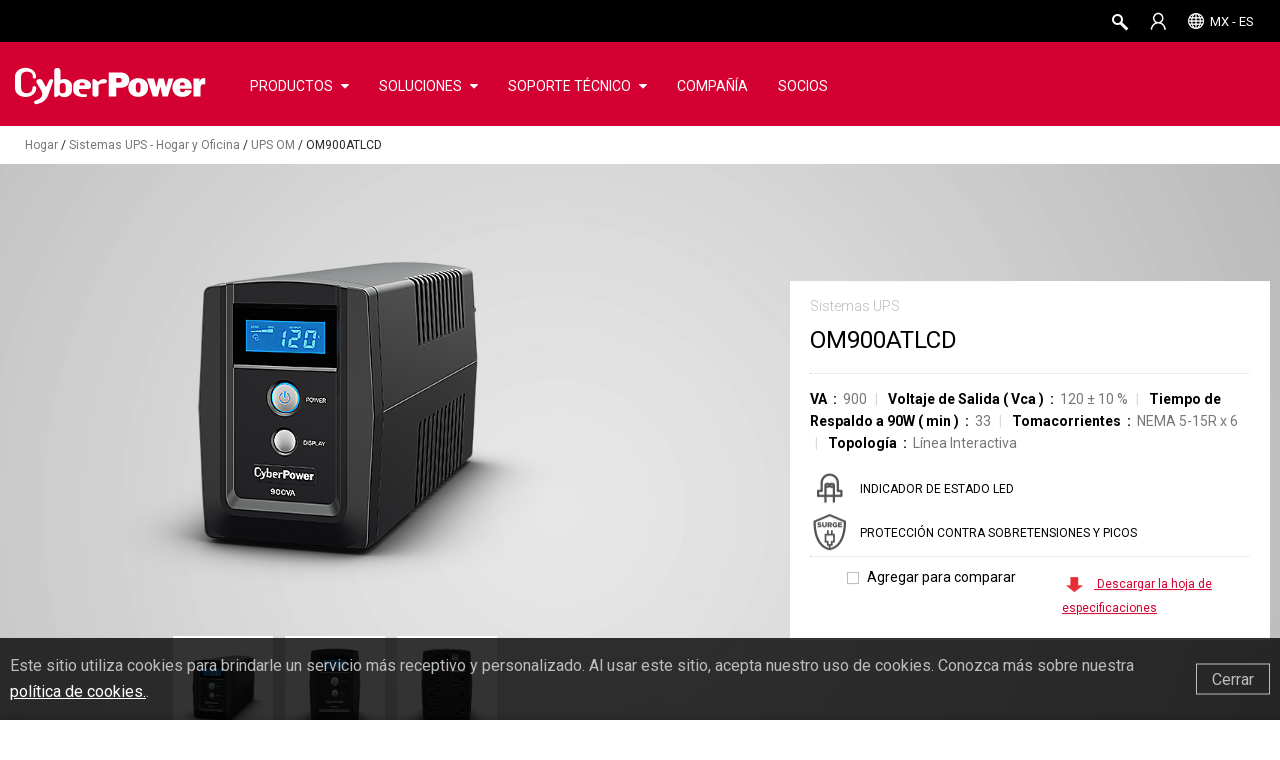

--- FILE ---
content_type: text/html; charset=utf-8
request_url: https://www.cyberpower.com/mx/es/product/sku/om900atlcd
body_size: 118745
content:




<!doctype html><!--[if lt IE 7]> <html class="no-js lt-ie9 lt-ie8 lt-ie7" lang="es-MX"> <![endif]--><!--[if IE 7]>    <html class="no-js lt-ie9 lt-ie8" lang="es-MX"> <![endif]--><!--[if IE 8]>    <html class="no-js lt-ie9" lang="es-MX"> <![endif]--><!--[if gt IE 8]><!--> <html class="no-js" lang="es-MX"> <!--<![endif]-->
<head>
    <meta charset="utf-8">
    <meta http-equiv="X-UA-Compatible" content="IE=edge,chrome=1">

    
                    <title>OM900ATLCD | CyberPower</title> 


    <!--[if IE]><script type="text/javascript" src="/js/libs/excanvas.js"></script><![endif]-->
    <meta content="text/html; charset=utf-8" http-equiv="Content-Type">
    
    <link rel="shortcut icon" type="image/png" href="/images/cp-favicon.png">
    <meta name="keywords" content="">
    <meta name="description" content="CyberPower OM900ATLCD guarantees power backup protection for IT equipment such as computers, NAS, and storage devices. The product adopts line-interactive topology with Automatic Voltage Regulation (AVR) function to offer stabilized AC power output.">
           <meta property="og:title" content="">
           <meta property="og:image" content="">
           <meta property="og:description" content="">

    <!--hreflang-->

    
    <meta property="og:url" content="">
    <meta property="og:site_name" content="">
    
    <meta name="viewport" content="width=device-width, initial-scale=1.0 ,user-scalable=no">
    
    
    
        <link rel="preload" href="https://fonts.googleapis.com/css?family=Roboto:300,400,700&display=swap&subset=cyrillic,cyrillic-ext,greek,greek-ext,latin-ext,vietnamese">
        <link href="https://fonts.googleapis.com/css?family=Roboto:300,400,700&display=swap&subset=cyrillic,cyrillic-ext,greek,greek-ext,latin-ext,vietnamese" rel="stylesheet">
    
    <link rel="stylesheet" href="/css/style.css?_-8584322969135728232">
    <link href="/css/jquery-ui.css?_-8584322969135728232" rel="stylesheet" type="text/css">
    <link href="/css/jquery-ui-1.10.4.custom.css?_-8584322969135728232" rel="stylesheet" type="text/css">
    <link rel="stylesheet" type="text/css" href="/css/nav.css?_-8584322969135728232" media="all">
    <link rel="stylesheet" type="text/css" href="/css/all.css?_-8584322969135728232" media="all">
    <link rel="stylesheet" type="text/css" href="/css/small.css?_-8584322969135728232" media="all and (max-width: 767px)">
    <link rel="stylesheet" type="text/css" href="/css/middle.css?_-8584322969135728232" media="all and (min-width: 768px) and (max-width: 960px)">
    <link rel="stylesheet" type="text/css" href="/css/max.css?_-8584322969135728232" media="all and (min-width: 1280px)">
    <link rel="stylesheet" type="text/css" href="/css/mobile.css?_-8584322969135728232" media="all and (max-width: 480px)">
    <link rel="stylesheet" href="/css/font-awesome.min.css">
    <link rel="stylesheet" href="/css/print.css" media="print">
    <!--<link rel="stylesheet" type="text/css" href="css/mobile.css" media="screen and (max-device-width: 480px)">-->
    


    <script src="/js/libs/modernizr-2.6.2.min.js?~v=mwZKnSBbP5iUP24sQBsbPPmXWsaj0gcfsJGdbZ6QNls1"></script>

    <script src="/js/libs/jquery-1.11.0.min.js?~v=MIRnW2sTb33ztyEJFv4KwUr3gNfV94IewQZduoprhUw1"></script>
<script src="/js/libs/jquery.cookie.js?~v=L0HlixIXIVgYNT5xrQ0xH_Jr-kLV6b3AZVNZOQ3zHas1"></script>

    
    <link href="/css/unslider.css?~v=5Try30KSGwQp6RVXj4msk-Xel_DY6hslXdVTespvxV01" rel="stylesheet">
<link href="/css/unslider-dots.css?~v=CiL8Hc4Y26jL9J62-3OJU-ZewMpiDvHZeUonSCFJ8Vg1" rel="stylesheet">
<link href="/css/jen.css?~v=ZzjyiH4tu8IYKhy7ONJHJ-hFYD9euRnk0E_VzcrwU-Y1" rel="stylesheet">
<link href="/css/footer-in04.css?~v=TwGhOK7bG2WrudiO0Nco7_CrDkA1MRyEXmDfSCevDLo1" rel="stylesheet">

    <script src="/js/libs/jquery.flexslider.js?~v=Q8I7puF9QmH9jj7JEqKfuJWFeQfDHp2UHYovKOtV3sY1"></script>
<script src="/js/libs/jquery.imagesloaded.js?~v=dJ23nf9VPfy70vIy_PT1dOqgPjlxsz_vgCNxyEa0sGM1"></script>
<script src="/js/libs/jquery.sticky.js?~v=tt9XN8oMGDFaTdfzHtjCuGIP1d8HakcZWj92_MgO45Y1"></script>
<script src="/js/libs/jquery.tinyscrollbar.js?~v=lrYdWZX7lciGli30LwXXmsfpisb6NT_dVkVMERte3QQ1"></script>
<script src="/js/libs/jqueryEasing-1.9.1.min.js?~v=MDvsVgVgrOfA2X0BRVLjXy4h3-A8n2OwgE9-KTxtepk1"></script>
<script src="/js/libs/jquery.mousewheel-3.1.6.js?~v=5cAJZu5jehTA9HM-r-s4kEs12jAqda7yqjETCeqhb0U1"></script>
<script src="/js/libs/jquery.actual.min.js?~v=lKJhhkavZgDf4Qz_xd2S8zKTlYJy39zfzX6_ykMj32A1"></script>

    <script src="/js/libs/device.js?~v=n2k6SRbQV-gdTYHStgeadhB4qzu_Fxig7TeeYNCAO4w1"></script>
<script src="/js/libs/jquery.bxslider.js?~v=PwNkPgWCcbzhzORzHLug7laSFR-qKXiPwxaMgtkFS4U1"></script>
<script src="/js/libs/TweenMax.min.js?~v=bVE22Yg8E6iPRHP7UQdrN1lVqMkW33gtTkWccDI0T2I1"></script>
<script src="/js/libs/ScrollToPlugin.min.js?~v=OiqNxr2O0m5IdjhkBXjcTclntRAZGCj7Nim8v0kmEW41"></script>
<script src="/js/libs/CSSPlugin.min.js?~v=WxW2hPMYp7q8vX967UFe9VIdts9kNF6fGvBdVlb7H8s1"></script>
<script src="/js/libs/plugins.js?~v=09g53miPbA_MPWxuSmQxBXpO8T5un1HGf1wL3HhDXb41"></script>
<script src="/js/libs/svg.min.js?~v=88LMU6gVOZljvGCwCasgm-InSNbxBLRrUnNSJHmRrWo1"></script>
<script src="/js/libs/retina.js?~v=8eFB5PaalANwwGcgA-dw0MeqAyrQMHk4zrTEUWaISOU1"></script>
<script src="/js/libs/unslider-min.js?~v=ui537z43XJhfSFwnKkL9ZOOMONQu-LGW5M798BR4Ysk1"></script>
<script src="/js/main.js?~v=_Wxt3Xg9Fii3J9ITEkXNNGenSqdyqJtaUAQ0s7uga-k1"></script>
<script src="/js/jen.js?~v=VfDyvB6_K0O-Blat5if6VFJtM79Esor0IGgInfLpoY01"></script>

    <script src="/js/libs/jquery-ui-1.10.2.custom.min.js?~v=QRnFVz4RrJDGiUtoVLbKLj-A_v02Q9uZoerm7Gi1Scc1"></script>



    
    <script type="text/javascript" src="https://www.cyberpower.com/BasePage/WebsiteBasePage.js"></script>
    <script type="text/javascript" src="https://www.cyberpower.com/Scripts/SystemHitsLog.js"></script>

    <script type="text/javascript">

        function VideoPopUpNew(item) {
            var src = $(item).attr('src');
            if (src.indexOf('?rel=0') == -1) src += '?rel=0';
            var div = $('#youtubePopup');
            div.find('iframe').attr('src', src);
            div.fadeIn().addClass('PopupOn');
        }
        var popupScrollTop;
        function noVideoPopup(e, item) {
            e.preventDefault();
            var $this = $(item),
                href = $this.attr('url');
            popupScrollTop = $(window).scrollTop();
            $(href).fadeIn().addClass('active');
            $('html, body').addClass('popupOn');
            $('body').scrollTop(popupScrollTop);
            $.unblockUI();
        }
    </script>


    <script src="//code.jquery.com/ui/1.11.4/jquery-ui.js?_-8584322969135728232"></script>
    <!-- Global Site Tag (gtag.js) - Google Analytics -->
    <script async="" src="https://www.googletagmanager.com/gtag/js?id=G-8PLCSZ4W52"></script>
    <!-- Google Tag Manager -->
    <script>        (function (w, d, s, l, i) {
            w[l] = w[l] || []; w[l].push({ 'gtm.start':
                    new Date().getTime(), event: 'gtm.js'
            }); var f = d.getElementsByTagName(s)[0],
                j = d.createElement(s), dl = l != 'dataLayer' ? '&l=' + l : ''; j.async = true; j.src =
                'https://www.googletagmanager.com/gtm.js?id=' + i + dl; f.parentNode.insertBefore(j, f);
        })(window, document, 'script', 'dataLayer', 'GTM-5VL78B');
    </script>
    <!-- End Google Tag Manager -->

    <script>
    $(function () {

        
        if ('0' == '1') {
            window.location.href = '/mx/es';
        }

        var url = location.href;
        if (url.indexOf('demo.cyberpower.com') != -1) {
            $.cookie('urlCookie', url, { path: '/', expires: 1 });

            if ($.cookie("demo-stagein") == null || $.cookie("demo-stagein") == '') {
                setTimeout(function () { location.href = 'https://demo.cyberpower.com/demo-login'; }, 100);
            }
        }

        TopBarReady();

        BrowserDetect();

        // googleAnalysis
        window.dataLayer = window.dataLayer || [];
        function gtag() { dataLayer.push(arguments); }
        gtag('js', new Date());
        gtag('config', 'G-8PLCSZ4W52');

        $(document).on('click', '.downloadGa', function () {

            var category = ($(this).attr('category'));
            var label = ($(this).attr('label'));
            gtag('event', 'Download', {
                'event_category': category,
                'event_label': label
            });
        });

        $(document).on('click', '.videoGa', function () {

            var label = ($(this).attr('label'));
            gtag('event', 'Watch Video', {
                'event_category': 'Video',
                'event_label': label
            });
        });

        $(document).on('click', '.bannerGa', function () {

            var label = ($(this).attr('label'));
            gtag('event', 'Watch Video', {
                'event_category': 'Banner',
                'event_label': label
            });
        });

        $(document).on('click', '.SeriesGa', function () {

            var category = ($(this).attr('category'));
            var label = ($(this).attr('label'));
            var action = ($(this).attr('action'));
            gtag('event', action, {
                'event_category': category,
                'event_label': label
            });
        });

        $(document).on('click', '.SkuGa', function () {
            var category = ($(this).attr('category'));
            var label = ($(this).attr('label'));
            var action = ($(this).attr('action'));
            gtag('event', action, {
                'event_category': category,
                'event_label': label
            });
        });

        $('.SurveyGa').on('change', function () {

            var category = ($(this).attr('category'));
            var label = ($(this).attr('label'));
            var action = ($(this).attr('action'));
            gtag('event', action, {
                'event_category': category,
                'event_label': label
            });
        });

        $(document).on('click', '.faqOpen', function () {

            var category = ($(this).attr('category'));
            var label = ($(this).attr('label'));
            var action = ($(this).attr('action'));
            gtag('event', action, {
                'event_category': category,
                'event_label': label
            });
        });

        $(document).on('click', '.loginTab', function () {
            var category = ($(this).attr('category'));
            var label = ($(this).attr('label'));
            var action = ($(this).attr('action'));
            var find = ' ';
            var re = new RegExp(find, 'g');
            gtag('event', action, {
                'event_category': category,
                'event_label': label
            });
            if ($(this).attr('name') != null && $(this).attr('name') != '') {
                if (history.pushState) {
                    window.history.pushState('none', '', location.pathname + $(this).attr('name').replace(re, '-'));
                }
            }
        });

        $(document).on('click', '.gaTag', function () {
            var category = ($(this).attr('category'));
            var label = ($(this).attr('label'));
            var action = ($(this).attr('action'));
            //console.log("category: " + category + " label: " + label + " action: " + action);
            gtag('event', action, {
                'event_category': category,
                'event_label': label
            });
        });

        $(document).on('click', '.PDUvideoGa', function () {
            var category = ($(this).attr('category'));
            var label = ($(this).attr('label'));
            var action = ($(this).attr('action'));
            gtag('event', action, {
                'event_category': category,
                'event_label': label
            });
        });

        $('.changePass').click(function () {
            $('#resetPopupInfo').fadeIn();
        });

        //DownloadLog
        $(document).on('click', '.downloadLog', function () {
            var name = ($(this).attr('label'));
            var documentId = ($(this).attr('docid'));
            var href = window.location.href;
            var substringurl = href.substring(0, href.indexOf('/', 8));
            var url = substringurl + '/mx/es/File/GetFileSampleByType' + '?fileId=' + documentId + '&fileType=' + 'Download Center' + '&fileSubType=' + 'FileOriginal';
            var objectItem = new Object(); objectItem.Id = 0; objectItem.Action = 'Download'; objectItem.IP = ''; objectItem.UserName = ''; objectItem.URL = url; objectItem.FileName = name
            objectItem.HostName = window.location.hostname; objectItem.Country = ''; objectItem.City = ''; objectItem.ExecuteTime_TW = '';
            objectItem.ExecuteTime_Local = timenow(); objectItem.Note1 = ''; objectItem.Note2 = documentId; objectItem.Note3 = '';
            //寫入Log
            write(objectItem);
        });

        $(document).on('gatag', function (e, popin) {
            console.log(e);
            console.log(popin);

            var category = "Site Search";
            var label = popin.popin;
            var action = "Search";
            gtag('event', action, {
                'event_category': category,
                'event_label': label
            });
        });

        // show GCC Service Notice -- Start
        $(document).ready(function () {
            var siteDomain = "MX";
            var showGCCServiceNotice = false;
            var startDateStr = "12/29/2025 04:00:00 PM UTC";
            var endDateStr = "01/01/2026 04:00:00 PM UTC";
            var nowDate = new Date();
            var domainArr = ['AU', 'PH', 'MY', 'SG', 'UK'];
            if (domainArr.indexOf(siteDomain) != -1 && "0" != "0") {
                if (startDateStr != "" && endDateStr != "") {
                    var startDate = new Date(startDateStr);
                    var endDate = new Date(endDateStr);
                    if (nowDate <= endDate && nowDate >= startDate) {
                        showGCCServiceNotice = true;
                    }
                }
                else if (startDateStr != "") {
                    var startDate = new Date(startDateStr);
                    if (nowDate >= startDate) {
                        showGCCServiceNotice = true;
                    }
                }
            }

            if (showGCCServiceNotice && domainArr.indexOf(siteDomain) != -1) {
                var LiveChatRedirection = "/contact/email";
                if (LiveChatRedirection != "") {
                    var url = LiveChatRedirection;
                    if (LiveChatRedirection.indexOf("http") == -1) {
                        url = "/" + 'mx' + "/" + 'es' + LiveChatRedirection;
                    }
                    $('.liveChat').attr('url', url);
                }
                $('.liveChat').attr("onclick", "GCCPopup(event,this);");
            }
        });
        

        $('#GCCServiceNoticeId').on('click', function () {
            if ("0" != "0") {
                if ($('#GCCServiceNoticePopup').attr("page") != undefined) {
                    $.cookie(siteDomain + "GCCServiceNoticeLiveChatCookie", "GCCServiceNotice", { path: '/' });
                    window.location.href = $('#GCCServiceNoticePopup').attr("page");
                }
                else {
                    $.cookie(siteDomain + "GCCServiceNoticeCookie", "GCCServiceNotice", { path: '/' });
                }
            }
            else {
                if ($('#GCCServiceNoticePopup').attr("page") != undefined) {
                    window.location.href = $('#GCCServiceNoticePopup').attr("page");
                }
            }
        });

        $('#GCCServiceNoticeBtn').on('click', function () {
            if ("0" != "0") {
                if ($('#GCCServiceNoticePopup').attr("page") != undefined) {
                    $.cookie(siteDomain + "GCCServiceNoticeLiveChatCookie", "GCCServiceNotice", { path: '/' });
                    window.location.href = $('#GCCServiceNoticePopup').attr("page");
                }
                else {
                    $.cookie(siteDomain + "GCCServiceNoticeCookie", "GCCServiceNotice", { path: '/' });
                }
            }
            else {
                if ($('#GCCServiceNoticePopup').attr("page") != undefined) {                    
                    window.location.href = $('#GCCServiceNoticePopup').attr("page");
                }
            }
        });

        //let options = {
        //    year: "numeric",
        //    month: "long",
        //    day: "numeric",
        //    hour: "numeric",
        //    minute: "numeric",
        //    second: "numeric",
        //    timeZone: "Australia/Sydney",
        //    timeZoneName: "short",
        //};

        //options.year = new Date().getFullYear();
        //options.month = new Date().getMonth();
        //options.day = new Date().getDay();
        //options.hour = new Date().getHours();
        //options.minute = new Date().getMinutes();
        //options.second = new Date().getSeconds();
    });

    function GCCPopup(e, item) {
        e.preventDefault();
        var $this = $(item),
            url = $this.attr('url');
        popupScrollTop = $(window).scrollTop();

        if (showGCCServiceNotice && ($.cookie(siteDomain + 'GCCServiceNoticeLiveChatCookie') == null || $.cookie(siteDomain + 'GCCServiceNoticeLiveChatCookie') == '')) {
            var announcementText = "CyberPower＇s Customer Service (Toll Free/Live Chat/Email/Web Inquiry) will be temporarily unavailable from December 31, 2025 (UTC+08:00) to January 1, 2026 (UTC+08:00), and will resume regular operations on January 2, 2026 (UTC+08:00). Thank you for your understanding." == "" ? "" : "<li>" + 'CyberPower＇s Customer Service (Toll Free/Live Chat/Email/Web Inquiry) will be temporarily unavailable from December 31, 2025 (UTC+08:00) to January 1, 2026 (UTC+08:00), and will resume regular operations on January 2, 2026 (UTC+08:00). Thank you for your understanding.' + "</li>";
            $('#GCCServiceNoticePopup').find('#AnnouncementText').html(announcementText);
            $('#GCCServiceNoticePopup').attr("page", url);
            $('#GCCServiceNoticePopup').fadeIn();
        }
        else {
            window.location.href = url;
        }
    }

    function LanguageReady() {
        $.ajax({
            url: "/mx/es/Ajax/ReadDomainLanguageItemList",
            type: "POST",
            dataType: "json",
            async: false,
            success: function (result) {
                $('#DisplayLang').text('');
                $('#LangUL').empty();
                $.each(result, function () {
                    if (this.LanguageCode == 'es') {
                        $('#DisplayLang').text(this.LanguageName);
                        $.cookie("WebsiteMultiLang", this.LanguageCode, { expires: 365, path: '/' });
                    }
                    //Todo alink未新增Title
                    $('#LangUL').append('<li><a href="/" onclick="return ChangeLanguage(\'' + this.LanguageCode + '\')">' + this.LanguageName + '</a></li>');
                });

                //若Language不在Domain清單中則導回預設頁

                if (!$('#DisplayLang').text()) {
                    var url = '/global/en';
                    window.location.href = url;
                }
                result.length > 1 ? $('#DisplayLang').parent().show() : $('#DisplayLang').parent().hide();
            }
        });
    }

    function AccountReady() {

        var accountStr = '';
        var userName = '';
        if ($.cookie("UserName") != undefined && $.cookie("UserName") != '') {
            userName = $.cookie("UserName");
        }
        if ($.cookie("CPSAccount") != undefined && $.cookie("CPSAccount") != '') {
            accountStr += '<a class="topUser">' + userName + '</a>';
            accountStr += '<div class="topSubMenu" >';
            accountStr += '<ul>';
            accountStr += '<li><a href="/mx/es/account/signin" onclick="AccountLinkClick(this);">' + $('#General_ViewAccount').val() + '</a></li>';
            accountStr += '<li><a href="/mx/es/account/signin" class="LnkLogout">' + $("#General_Logout").val() + '</a></li>';
            accountStr += '</ul>';
            accountStr += '</div>';
        } else {
            // 20180601 Larry 拿掉Account文字
            // accountStr = '<a class="topAccount" href="/mx/es/account/signin">' + $("#General_Header_MyAccount").val() + '</a>';
            accountStr = '<a class="topAccount" href="/mx/es/account/signin" langlisttitle="Account"><span>' + $("#General_Header_MyAccount").val() + '</span></a>';
        }

        $('#LiAccount').html(accountStr);

        if ($('.sMenu #sMenu').show()) {
            $('.LoginUserName').html("Hi " + userName + ",");
        } else {
            $('.LoginUserName').html(userName);
        }
    }

    //動態讀取Cookie後才顯示Top Bar
    function TopBarReady() {
        // 20180601 Larry  拿掉語言選單
        // LanguageReady();
        AccountReady();
        $('#top ul').show();
    }

    function ChangeLanguage(newLang) {
        var domain = 'mx';
        var language = 'es';
        if (domain && language) {
            var url = window.location.href;
            var host = window.location.host;
            var replaceUrl = host + '/' + domain + '/' + newLang;
            var indexArr = [
                host + '/' + domain + '/' + language,
                host + '/' + domain,
            ];
            $.each(indexArr, function () {
                if (url.indexOf(this) != -1) {
                    replaceUrl = url.replace(this, replaceUrl);
                    return false;
                }
            });
            $.cookie("WebsiteMultiLang", newLang, { expires: 365, path: '/' });
            window.location.href = replaceUrl;
        }
        return false;
    }

    //        function googleAnalysis() {
    //                window.dataLayer = window.dataLayer || [];
    //                function gtag(){dataLayer.push(arguments);}
    //                gtag('js', new Date());
    //                gtag('config', 'G-8PLCSZ4W52');
    //
    //              2019/01/02 Andy註解
    //            (function(i,s,o,g,r,a,m){i['GoogleAnalyticsObject']=r;i[r]=i[r]||function(){
    //                (i[r].q=i[r].q||[]).push(arguments)},i[r].l=1*new Date();a=s.createElement(o),
    //                    m=s.getElementsByTagName(o)[0];a.async=1;a.src=g;m.parentNode.insertBefore(a,m)
    //            })(window,document,'script','//www.google-analytics.com/analytics.js','ga');

    //            ga('create', 'G-8PLCSZ4W52', 'auto');
    //            ga('send', 'pageview');
    //        }

    function BrowserDetect() {
        var ua = window.navigator.userAgent;
        var browversion = 0;
        // IE 10 or older => return version number
        var msie = ua.indexOf('MSIE ');
        if (msie > 0) {
            browversion = parseInt(ua.substring(msie + 5, ua.indexOf('.', msie)), 10);
        }

        // IE 11 => return version number
        var trident = ua.indexOf('Trident/');
        if (trident > 0) {
            var rv = ua.indexOf('rv:');
            if (rv > 0) {
                browversion = parseInt(ua.substring(rv + 3, ua.indexOf('.', rv)), 10);
            }
        }

        //             // IE 12 => return version number
        //             var edge = ua.indexOf('Edge/');
        //              if (edge > 0) {
        //               browversion =  parseInt(ua.substring(edge + 5, ua.indexOf('.', edge)), 10);
        //             }
        if (browversion != 0 && browversion <= 11 && ($.cookie('browserIE_Old') == null || $.cookie('browserIE_Old') == '')) {
            $('#browserPopup').fadeIn();
            $.cookie("browserIE_Old", "IE-old", { path: '/' });
        }
        //alert(ua);
    }

    //            $(window).load(function() {
    //		        // Animate loader off screen
    //		        $(".pre-loading").fadeOut("slow");;
    //	        });

</script>
            <script type="application/ld+json">
            { "@context": "http://schema.org",
             "@type": "BreadcrumbList",
             "itemListElement": [{"@type": "ListItem",
                    "position":1,
                    "item":{
                        "id":"https://www.cyberpower.com/mx/es",
                        "name":"Hogar"}
                    },{"@type": "ListItem",
                    "position":2,
                    "item":{
                        "id":"https://www.cyberpower.com/mx/es/product/overview",
                        "name":"Sistemas UPS"}
                    },{"@type": "ListItem",
                    "position":3,
                    "item":{
                        "id":"https://www.cyberpower.com/mx/es/product/series/om",
                        "name":"UPS OM"}
                    },{"@type": "ListItem",
                    "position":4,
                    "item":{
                        "id":"https://www.cyberpower.com/mx/es/product/sku/om900atlcd",
                        "name":"OM900ATLCD"}
                    }]}</script>

</head>
<body>
<!-- Google Tag Manager (noscript) -->
<noscript><iframe src="https://www.googletagmanager.com/ns.html?id=GTM-5VL78B" height="0" width="0" style="display:none;visibility:hidden"></iframe></noscript>
<!-- End Google Tag Manager (noscript) -->

    <!--[if lt IE 7]><p class=chromeframe>Your browser is <em>ancient!</em> <a href="http://browsehappy.com/">Upgrade to a different browser</a> or <a href="http://www.google.com/chromeframe/?redirect=true">install Google Chrome Frame</a> to experience this site.</p><![endif]-->
    <a name="backtotop" id="backtotop"></a>
    

<link href="/css/Search.css?~v=vzoZ4Y4_59AKMDL3oj9ApFCuFDj3CRmD2LAl5u8xLUE1" rel="stylesheet">

<div style="display:none">
    <form>
        <input type="text" title="Chaff for Chrome Smart Lock">
        <input type="password" title="Chaff for Chrome Smart Lock">
    </form>
</div>
<!-- small device nav -->
<div id="small_Nav">
    <div class="nav_icon hover">
        <span class="nav_top"></span>
        <span class="nav_middle"></span>
        <span class="nav_bottom"></span>
    </div>
    
    <a href="/mx/es" class="logo_s"></a>
    <a class="mobileSearch" onclick="$('#searchPopup').show();$('#TxtModel').focus();"></a>
    
    
</div>
<!-- sMenu -->
<div class="sMenu" id="sMenu">
    <div class="sAccount">
        <a onclick="AccountLinkClick(this);">
            <i class="fa fa-user-circle-o" aria-hidden="true"></i>
            <span langkey="Account_Signin_Button_Login">Iniciar sesión</span>
        </a>
    </div>
    <ul>
        <li class="slideDownMenu" id="loginId" style="display: none">
            <a><span class="LoginUserName"></span></a>
            <div class="sSubMenu">
                <ul>
                    <li><a href="/mx/es/account/info" onclick="AccountLinkClick(this);"><span langlist="Account" value="My Profile">Mi Perfil</span></a></li>
                    <li><a href="/mx/es/account/product/list"><span value="Product Registration" langlist="Account">Registro del Producto</span></a></li>
                    <li><a class='changePass hover'><span langkey="Account_ChangePassword">Cambiar La Contraseña</span></a></li>
                    <li><a href="#" class="LnkLogout"><span langkey="Button_Logout">Cerrar sesión</span></a></li>
                </ul>
            </div>
        </li>
                    <li class="slideDownMenu">
                        <a><span langlist="Menu Pool" value="PRODUCTS">PRODUCTOS</span></a>
                        <div class="sSubMenu">
                            <ul itemscope="" itemtype="http://www.schema.org/SiteNavigationElement">
                                            <li class="slideDownMenu" itemprop="name">
                                                <a langlist="Product Type" value="UPS Systems" itemprop="url">Sistemas UPS</a>
                                                <div class="sContentMenu">

                                                    <ul>

                                                        <li class="slideDownMenu">
                                                            <a><span langlist="Tab" value="Home and Office">Hogar y Oficina </span></a>
                                                            <div class="sProductMenu">
                                                                <ul>
                                                                    <li>
                                                                        <a href="/mx/es/product/overview/ups-systems/home-and-office" title="Vistazo a los Productos" langkeytitle="Product at a Glance"><span langkey="Product at a Glance">Vistazo a los Productos</span></a>
                                                                    </li>
                                                                        <li><a href="/mx/es/product/comparison/ups-systems/home-and-office" title="Comparación de productos" langkeytitle="Product Comparison"><span langkey="Product Comparison">Comparación de productos</span></a></li>
                                                                                                                                        <li><a href="/mx/es/product/series/standby_ups" langlist="UPS Systems" value="Standby UPS" title="UPS Standby" langlisttitle="UPS Systems">UPS Standby</a></li>
                                                                        <li><a href="/mx/es/product/series/ecologic_ups" langlist="UPS Systems" value="Ecologic UPS" title="UPS ECO" langlisttitle="UPS Systems">UPS ECO</a></li>
                                                                        <li><a href="/mx/es/product/series/avr_ups" langlist="UPS Systems" value="AVR UPS" title="UPS AVR " langlisttitle="UPS Systems">UPS AVR </a></li>
                                                                        <li><a href="/mx/es/product/series/om" langlist="UPS Systems" value="OM" title="UPS OM" langlisttitle="UPS Systems">UPS OM</a></li>
                                                                        <li><a href="/mx/es/product/series/ut_ups" langlist="UPS Systems" value="UT UPS" title="UPS UT" langlisttitle="UPS Systems">UPS UT</a></li>
                                                                        <li><a href="/mx/es/product/series/intelligent_lcd_ups" langlist="UPS Systems" value="Intelligent LCD UPS" title="UPS LCD Inteligente " langlisttitle="UPS Systems">UPS LCD Inteligente </a></li>
                                                                        <li><a href="/mx/es/product/series/pfc_sinewave_ups_gen._2" langlist="UPS Systems" value="PFC Sinewave UPS Gen. 2" title="UPS PFC Onda Senoidal" langlisttitle="UPS Systems">UPS PFC Onda Senoidal</a></li>
                                                                        <li><a href="/mx/es/product/series/rgb_sinewave" langlist="Backup UPS Systems" value="RGB Sinewave" title="Onda Senoidal Pura RGB" langlisttitle="Backup UPS Systems">Onda Senoidal Pura RGB</a></li>
                                                                </ul>
                                                            </div>


                                                        </li>
                                                        <li class="slideDownMenu">
                                                            <a><span langlist="Tab" value="Enterprise">Corporativos </span></a>
                                                            <div class="sProductMenu">
                                                                <ul>
                                                                    <li>
                                                                        <a href="/mx/es/product/overview/ups-systems/enterprise" title="Vistazo a los Productos" langkeytitle="Product at a Glance"><span langkey="Product at a Glance">Vistazo a los Productos</span></a>
                                                                    </li>
                                                                        <li><a href="/mx/es/product/comparison/ups-systems/enterprise" title="Comparación de productos" langkeytitle="Product Comparison"><span langkey="Product Comparison">Comparación de productos</span></a></li>
                                                                                                                                        <li><a href="/mx/es/product/series/pfc_sinewave_(e)_ups" langlist="UPS Systems" value="PFC Sinewave (E) UPS" title="UPS PFC Onda Seniodal (E)" langlisttitle="UPS Systems">UPS PFC Onda Seniodal (E)</a></li>
                                                                        <li><a href="/mx/es/product/series/smart_app_lcd_ups" langlist="UPS Systems" value="Smart App LCD UPS" title="UPS Smart App LCD " langlisttitle="UPS Systems">UPS Smart App LCD </a></li>
                                                                        <li><a href="/mx/es/product/series/smart_app_online_(high-density)_ups" langlist="UPS Systems" value="Smart App Online (High-Density) UPS" title="UPS Smart App Online (Alta Densidad)" langlisttitle="UPS Systems">UPS Smart App Online (Alta Densidad)</a></li>
                                                                        <li><a href="/mx/es/product/series/smart_app_online_s_(advanced)_ups" langlist="UPS Systems" value="Smart App Online S (Advanced) UPS" title="UPS Smart App Online S (Avanzado)" langlisttitle="UPS Systems">UPS Smart App Online S (Avanzado)</a></li>
                                                                        <li><a href="/mx/es/product/series/smart_app_online_s_(premium)_ups" langlist="UPS Systems" value="Smart App Online S (Premium) UPS" title="UPS Smart App Online S (Premium)" langlisttitle="UPS Systems">UPS Smart App Online S (Premium)</a></li>
                                                                        <li><a href="/mx/es/product/series/smart_app_online_ups" langlist="UPS Systems" value="Smart App Online UPS" title="UPS Smart App Online " langlisttitle="UPS Systems">UPS Smart App Online </a></li>
                                                                        <li><a href="/mx/es/product/series/smart_app_sinewave_ups" langlist="UPS Systems" value="Smart App Sinewave UPS" title="UPS Smart App Onda Senoidal" langlisttitle="UPS Systems">UPS Smart App Onda Senoidal</a></li>
                                                                </ul>
                                                            </div>


                                                        </li>

                                                      
                                                    </ul>


                                                </div>
                                            </li>
                                            <li class="slideDownMenu" itemprop="name">
                                                <a langlist="Product Type" value="UPS Systems (3-Phase)" itemprop="url">Sistemas UPS (Trifásicos)</a>
                                                <div class="sContentMenu">

                                                    <ul>

                                                        <li class="slideDownMenu">
                                                            <a><span langlist="Tab" value="Data Center">Centro de datos</span></a>
                                                            <div class="sProductMenu">
                                                                <ul>
                                                                    <li>
                                                                        <a href="/mx/es/product/overview/ups-systems-(3-phase)/data-center" title="Vistazo a los Productos" langkeytitle="Product at a Glance"><span langkey="Product at a Glance">Vistazo a los Productos</span></a>
                                                                    </li>
                                                                        <li><a href="/mx/es/product/comparison/ups-systems-(3-phase)/data-center" title="Comparación de productos" langkeytitle="Product Comparison"><span langkey="Product Comparison">Comparación de productos</span></a></li>
                                                                                                                                        <li><a href="/mx/es/product/series/modular_ups_(3-phase)" langlist="Datacenter UPS Systems" value="Modular UPS (3-Phase)" title="UPS Modular (SM)" langlisttitle="Datacenter UPS Systems">UPS Modular (SM)</a></li>
                                                                        <li><a href="/mx/es/product/series/hstp3t_(3-phase)" langlist="Datacenter UPS Systems" value="HSTP3T (3-Phase)" title="UPS Standalone (HSTP3T)" langlisttitle="Datacenter UPS Systems">UPS Standalone (HSTP3T)</a></li>
                                                                </ul>
                                                            </div>


                                                        </li>

                                                      
                                                    </ul>


                                                </div>
                                            </li>
                                            <li class="slideDownMenu" itemprop="name">
                                                <a langlist="Product Type" value="UPS Management" itemprop="url">Gestión de UPS</a>
                                                <div class="sContentMenu">

                                                    <ul>

                                                        <li class="slideDownMenu">
                                                            <a><span langlist="Tab" value="Software Management">Software de gestión </span></a>
                                                            <div class="sProductMenu">
                                                                <ul>
                                                                    <li>
                                                                        <a href="/mx/es/product/overview/ups-management/software-management" title="Vistazo a los Productos" langkeytitle="Product at a Glance"><span langkey="Product at a Glance">Vistazo a los Productos</span></a>
                                                                    </li>
                                                                                                                                        <li><a href="/mx/es/product/series/powerpanel_personal" langlist="Software" value="PowerPanel Personal" title="PowerPanel Personal" langlisttitle="Software">PowerPanel Personal</a></li>
                                                                        <li><a href="/mx/es/product/series/powerpanel_business" langlist="Software" value="PowerPanel Business" title="PowerPanel Business" langlisttitle="Software">PowerPanel Business</a></li>
                                                                        <li><a href="/mx/es/product/series/powerpanel_enterprise" langlist="Software" value="PowerPanel Enterprise" title="PowerPanel Enterprise" langlisttitle="Software">PowerPanel Enterprise</a></li>
                                                                        <li><a href="/mx/es/product/series/powerpanel_cloud" langlist="Software" value="PowerPanel Cloud" title="PowerPanel Cloud" langlisttitle="Software">PowerPanel Cloud</a></li>
                                                                </ul>
                                                            </div>


                                                        </li>
                                                        <li class="slideDownMenu">
                                                            <a><span langlist="Tab" value="Network Card and Sensor">Tarjetas de red y sensores</span></a>
                                                            <div class="sProductMenu">
                                                                <ul>
                                                                    <li>
                                                                        <a href="/mx/es/product/overview/ups-management/network-card-and-sensor" title="Vistazo a los Productos" langkeytitle="Product at a Glance"><span langkey="Product at a Glance">Vistazo a los Productos</span></a>
                                                                    </li>
                                                                                                                                        <li><a href="/mx/es/product/series/remote_management_card" langlist="Smart Management Solutions" value="Remote Management Card" title="Tarjeta de Administración Remota" langlisttitle="Smart Management Solutions">Tarjeta de Administración Remota</a></li>
                                                                        <li><a href="/mx/es/product/series/remote_cloud_card" langlist="Smart Management Solutions" value="Remote Cloud Card" title="Tarjeta remota de nube" langlisttitle="Smart Management Solutions">Tarjeta remota de nube</a></li>
                                                                        <li><a href="/mx/es/product/series/onsite_management_card" langlist="Smart Management Solutions" value="Onsite Management Card" title="Tarjeta de Administración en Sitio" langlisttitle="Smart Management Solutions">Tarjeta de Administración en Sitio</a></li>
                                                                        <li><a href="/mx/es/product/series/environmental_sensor" langlist="Smart Management Solutions" value="Environmental Sensor" title="Sensor del entorno" langlisttitle="Smart Management Solutions">Sensor del entorno</a></li>
                                                                </ul>
                                                            </div>


                                                        </li>

                                                      
                                                    </ul>


                                                </div>
                                            </li>
                                            <li class="slideDownMenu" itemprop="name">
                                                <a langlist="Product Type" value="Power Distribution" itemprop="url">Unidades de Distribucion de Energía (PDU)</a>
                                                <div class="sContentMenu">

                                                    <ul>

                                                        <li class="slideDownMenu">
                                                            <a><span langlist="Tab" value="Power Distribution Unit (PDU)">Unidad de distribución de energía (PDU)</span></a>
                                                            <div class="sProductMenu">
                                                                <ul>
                                                                    <li>
                                                                        <a href="/mx/es/product/overview/power-distribution/power-distribution-unit-(pdu)" title="Vistazo a los Productos" langkeytitle="Product at a Glance"><span langkey="Product at a Glance">Vistazo a los Productos</span></a>
                                                                    </li>
                                                                        <li><a href="/mx/es/product/comparison/power-distribution/power-distribution-unit-(pdu)" title="Comparación de productos" langkeytitle="Product Comparison"><span langkey="Product Comparison">Comparación de productos</span></a></li>
                                                                                                                                        <li><a href="/mx/es/product/series/basic" langlist="Power Distribution Units" value="Basic" title="Básico" langlisttitle="Power Distribution Units">Básico</a></li>
                                                                        <li><a href="/mx/es/product/series/metered" langlist="Power Distribution Units" value="Metered" title="Medible" langlisttitle="Power Distribution Units">Medible</a></li>
                                                                        <li><a href="/mx/es/product/series/monitored" langlist="Power Distribution Units" value="Monitored" title="Monitoreable" langlisttitle="Power Distribution Units">Monitoreable</a></li>
                                                                        <li><a href="/mx/es/product/series/switched" langlist="Power Distribution Units" value="Switched" title="Conmutable" langlisttitle="Power Distribution Units">Conmutable</a></li>
                                                                        <li><a href="/mx/es/product/series/metered-by-outlet" langlist="Power Distribution Units" value="Metered-by-Outlet" title="Medible por outlet" langlisttitle="Power Distribution Units">Medible por outlet</a></li>
                                                                        <li><a href="/mx/es/product/series/switched_metered-by-outlet" langlist="Power Distribution Units" value="Switched Metered-by-Outlet" title="Conmutable-medible por outlet" langlisttitle="Power Distribution Units">Conmutable-medible por outlet</a></li>
                                                                </ul>
                                                            </div>


                                                        </li>
                                                        <li class="slideDownMenu">
                                                            <a><span langlist="Tab" value="Automatic Transfer Switch (ATS)">Interruptor de transferencia automática (ATS)</span></a>
                                                            <div class="sProductMenu">
                                                                <ul>
                                                                    <li>
                                                                        <a href="/mx/es/product/overview/power-distribution/automatic-transfer-switch-(ats)" title="Vistazo a los Productos" langkeytitle="Product at a Glance"><span langkey="Product at a Glance">Vistazo a los Productos</span></a>
                                                                    </li>
                                                                        <li><a href="/mx/es/product/comparison/power-distribution/automatic-transfer-switch-(ats)" title="Comparación de productos" langkeytitle="Product Comparison"><span langkey="Product Comparison">Comparación de productos</span></a></li>
                                                                                                                                        <li><a href="/mx/es/product/series/metered_ats" langlist="Power Distribution Units" value="Metered ATS" title="ATS Medible" langlisttitle="Power Distribution Units">ATS Medible</a></li>
                                                                        <li><a href="/mx/es/product/series/switched_ats" langlist="Power Distribution Units" value="Switched ATS" title="ATS Conmutable" langlisttitle="Power Distribution Units">ATS Conmutable</a></li>
                                                                </ul>
                                                            </div>


                                                        </li>

                                                      
                                                    </ul>


                                                </div>
                                            </li>
                                            <li class="slideDownMenu" itemprop="name">
                                                <a langlist="Product Type" value="Racks and Enclosures" itemprop="url">Racks y gabinetes</a>
                                                <div class="sContentMenu">

                                                    <ul>

                                                        <li class="slideDownMenu">
                                                            <a><span langlist="Tab" value="Server Racks">Racks de servidores</span></a>
                                                            <div class="sProductMenu">
                                                                <ul>
                                                                    <li>
                                                                        <a href="/mx/es/product/overview/racks-and-enclosures/server-racks" title="Vistazo a los Productos" langkeytitle="Product at a Glance"><span langkey="Product at a Glance">Vistazo a los Productos</span></a>
                                                                    </li>
                                                                        <li><a href="/mx/es/product/comparison/racks-and-enclosures/server-racks" title="Comparación de productos" langkeytitle="Product Comparison"><span langkey="Product Comparison">Comparación de productos</span></a></li>
                                                                                                                                        <li><a href="/mx/es/product/series/rack_enclosures" langlist="Racks" value="Rack Enclosures" title="Gabinetes" langlisttitle="Racks">Gabinetes</a></li>
                                                                        <li><a href="/mx/es/product/series/open_frame_racks" langlist="Racks" value="Open Frame Racks" title="Rack abiertos" langlisttitle="Racks">Rack abiertos</a></li>
                                                                        <li><a href="/mx/es/product/series/wall_mount_enclosures" langlist="Racks" value="Wall Mount Enclosures" title="GABINETE PARA MONTAJE EN PARED" langlisttitle="Racks">GABINETE PARA MONTAJE EN PARED</a></li>
                                                                        <li><a href="/mx/es/product/series/rack_accessories" langlist="Racks" value="Rack Accessories" title="Accesorios para rack" langlisttitle="Racks">Accesorios para rack</a></li>
                                                                </ul>
                                                            </div>


                                                        </li>

                                                      
                                                    </ul>


                                                </div>
                                            </li>
                                            <li class="slideDownMenu" itemprop="name">
                                                <a langlist="Product Type" value="Surge Protection" itemprop="url">Protección contra sobretensiones</a>
                                                <div class="sContentMenu">

                                                    <ul>

                                                        <li class="slideDownMenu">
                                                            <a><span langlist="Tab" value="Home and Office">Hogar y Oficina </span></a>
                                                            <div class="sProductMenu">
                                                                <ul>
                                                                    <li>
                                                                        <a href="/mx/es/product/overview/surge-protection/home-and-office" title="Vistazo a los Productos" langkeytitle="Product at a Glance"><span langkey="Product at a Glance">Vistazo a los Productos</span></a>
                                                                    </li>
                                                                        <li><a href="/mx/es/product/comparison/surge-protection/home-and-office" title="Comparación de productos" langkeytitle="Product Comparison"><span langkey="Product Comparison">Comparación de productos</span></a></li>
                                                                                                                                        <li><a href="/mx/es/product/series/essential" langlist="Surge Protectors" value="Essential" title="Esencial" langlisttitle="Surge Protectors">Esencial</a></li>
                                                                        <li><a href="/mx/es/product/series/professional" langlist="Surge Protectors" value="Professional" title="Profesional" langlisttitle="Surge Protectors">Profesional</a></li>
                                                                        <li><a href="/mx/es/product/series/home_theater" langlist="Surge Protectors" value="Home Theater" title="Teatro en casa" langlisttitle="Surge Protectors">Teatro en casa</a></li>
                                                                </ul>
                                                            </div>


                                                        </li>

                                                      
                                                    </ul>


                                                </div>
                                            </li>
                                            <li class="slideDownMenu" itemprop="name">
                                                <a langlist="Product Type" value="Power Accessories" itemprop="url">Accesorios de alimentación</a>
                                                <div class="sContentMenu">

                                                    <ul>

                                                        <li class="slideDownMenu">
                                                            <a><span langlist="Tab" value="Mobile Accessories">Accesorios móviles</span></a>
                                                            <div class="sProductMenu">
                                                                <ul>
                                                                    <li>
                                                                        <a href="/mx/es/product/overview/power-accessories/mobile-accessories" title="Vistazo a los Productos" langkeytitle="Product at a Glance"><span langkey="Product at a Glance">Vistazo a los Productos</span></a>
                                                                    </li>
                                                                                                                                        <li><a href="/mx/es/product/series/power_inverters" langlist="Power Accessories" value="Power Inverters" title="Inversores de Potencia" langlisttitle="Power Accessories">Inversores de Potencia</a></li>
                                                                        <li><a href="/mx/es/product/series/universal_power_adapters" langlist="Power Accessories" value="Universal Power Adapters" title="Adaptadores de Alimentación Universales" langlisttitle="Power Accessories">Adaptadores de Alimentación Universales</a></li>
                                                                        <li><a href="/mx/es/product/series/usb_charger" langlist="Mobile Accessories" value="USB Charger" title="Cargador USB" langlisttitle="Mobile Accessories">Cargador USB</a></li>
                                                                </ul>
                                                            </div>


                                                        </li>

                                                      
                                                    </ul>


                                                </div>
                                            </li>
                                            <li class="slideDownMenu" itemprop="name">
                                                <a langlist="Product Type" value="Battery Solutions" itemprop="url">Soluciones de batería</a>
                                                <div class="sContentMenu">

                                                    <ul>

                                                        <li class="slideDownMenu">
                                                            <a><span langlist="Tab" value="Extended Battery Module (EBM)">Módulo de batería extendida (EBM)</span></a>
                                                            <div class="sProductMenu">
                                                                <ul>
                                                                    <li>
                                                                        <a href="/mx/es/product/overview/battery-solutions/extended-battery-module-(ebm)" title="Vistazo a los Productos" langkeytitle="Product at a Glance"><span langkey="Product at a Glance">Vistazo a los Productos</span></a>
                                                                    </li>
                                                                                                                                        <li><a href="/mx/es/product/series/extended_battery_module" langlist="Batteries" value="Extended Battery Module" title="Módulo de Baterías Externo" langlisttitle="Batteries">Módulo de Baterías Externo</a></li>
                                                                </ul>
                                                            </div>


                                                        </li>
                                                        <li class="slideDownMenu">
                                                            <a><span langlist="Tab" value="Replacement Battery Pack (RBP)">Paquete de baterías de repuesto (RBP)</span></a>
                                                            <div class="sProductMenu">
                                                                <ul>
                                                                    <li>
                                                                        <a href="/mx/es/product/overview/battery-solutions/replacement-battery-pack-(rbp)" title="Vistazo a los Productos" langkeytitle="Product at a Glance"><span langkey="Product at a Glance">Vistazo a los Productos</span></a>
                                                                    </li>
                                                                                                                                        <li><a href="/mx/es/product/series/replacement_battery_pack" langlist="Batteries" value="Replacement Battery Pack" title="Paquete de Baterías de Reemplazo" langlisttitle="Batteries">Paquete de Baterías de Reemplazo</a></li>
                                                                </ul>
                                                            </div>


                                                        </li>

                                                      
                                                    </ul>


                                                </div>
                                            </li>
                                            <li class="slideDownMenu" itemprop="name">
                                                <a langlist="Product Type" value="Voltage Regulation" itemprop="url">Regulación de voltaje</a>
                                                <div class="sContentMenu">

                                                    <ul>

                                                        <li class="slideDownMenu">
                                                            <a><span langlist="Tab" value="Voltage Regulator">Regulador de voltaje</span></a>
                                                            <div class="sProductMenu">
                                                                <ul>
                                                                    <li>
                                                                        <a href="/mx/es/product/overview/voltage-regulation/voltage-regulator" title="Vistazo a los Productos" langkeytitle="Product at a Glance"><span langkey="Product at a Glance">Vistazo a los Productos</span></a>
                                                                    </li>
                                                                                                                                        <li><a href="/mx/es/product/series/cl" langlist="Voltage Regulators" value="CL" title="Reguladores CL" langlisttitle="Voltage Regulators">Reguladores CL</a></li>
                                                                </ul>
                                                            </div>


                                                        </li>

                                                      
                                                    </ul>


                                                </div>
                                            </li>
                                            <li class="slideDownMenu" itemprop="name">
                                                <a langlist="Product Type" value="Power Management Software" itemprop="url">Software de administración de energía</a>
                                                <div class="sContentMenu">

                                                    <ul>

                                                        <li class="slideDownMenu">
                                                            <a><span langlist="Tab" value="UPS Management">Gestión de UPS</span></a>
                                                            <div class="sProductMenu">
                                                                <ul>
                                                                    <li>
                                                                        <a href="/mx/es/product/overview/power-management-software/ups-management" title="Vistazo a los Productos" langkeytitle="Product at a Glance"><span langkey="Product at a Glance">Vistazo a los Productos</span></a>
                                                                    </li>
                                                                                                                                        <li><a href="/mx/es/product/series/powerpanel_personal" langlist="Software" value="PowerPanel Personal" title="PowerPanel Personal" langlisttitle="Software">PowerPanel Personal</a></li>
                                                                        <li><a href="/mx/es/product/series/powerpanel_business" langlist="Software" value="PowerPanel Business" title="PowerPanel Business" langlisttitle="Software">PowerPanel Business</a></li>
                                                                        <li><a href="/mx/es/product/series/powerpanel_enterprise" langlist="Software" value="PowerPanel Enterprise" title="PowerPanel Enterprise" langlisttitle="Software">PowerPanel Enterprise</a></li>
                                                                        <li><a href="/mx/es/product/series/powerpanel_cloud" langlist="Software" value="PowerPanel Cloud" title="PowerPanel Cloud" langlisttitle="Software">PowerPanel Cloud</a></li>
                                                                </ul>
                                                            </div>


                                                        </li>

                                                      
                                                    </ul>


                                                </div>
                                            </li>

                            </ul>
                        </div>
                    </li>
                    <li class="slideDownMenu">
                        <a span="" langlist="Menu Pool" value="SOLUTIONS">SOLUCIONES</a>
                        <div class="sSubMenu">
                            <ul>
                                            <li class="slideDownMenu">
                                                <a><c langdocid="MFBK20250922001" datakey="Title">Applications</c></a>

                                                <div class="sContentMenu">
                                                    <ul>
                                                                <li><a href="/mx/es/solution/home-desktop" title="Escritorio en el hogar">Escritorio en el hogar</a></li>
                                                                <li><a href="/mx/es/solution/home-theater" title="Teatro en casa">Teatro en casa</a></li>
                                                                <li><a href="/mx/es/solution/office-desktop" title="Escritorio de oficina">Escritorio de oficina</a></li>
                                                                <li><a href="/mx/es/solution/server-room" title="Sala de servidores">Sala de servidores</a></li>
                                                                <li><a href="/mx/es/solution/it-data-center" title="Centro de datos de TI">Centro de datos de TI</a></li>
                                                                <li><a href="/mx/es/solution/grid-tied-systems" title="Sistemas grid-tied">Sistemas grid-tied</a></li>
                                                    </ul>
                                                </div>
                                            </li>
                                            <li class="slideDownMenu">
                                                <a><c langdocid="MFBK20250922002" datakey="Title">Industrias</c></a>

                                                <div class="sContentMenu">
                                                    <ul>
                                                                <li><a href="/mx/es/solution/retail" title="Retail">Retail</a></li>
                                                                <li><a href="/mx/es/solution/government" title="Gobierno">Gobierno</a></li>
                                                                <li><a href="/mx/es/solution/healthcare" title="Atenci&#243;n sanitaria">Atenci&#243;n sanitaria</a></li>
                                                                <li><a href="/mx/es/solution/banking" title="Banca">Banca</a></li>
                                                    </ul>
                                                </div>
                                            </li>
                                            <li class="slideDownMenu">
                                                <a><c langdocid="MFBK20250922003" datakey="Title">Resources</c></a>
                                                <div class="sContentMenu">
                                                    <ul>
                                                                <li><a href="/mx/es/knowledge/buying-guides" title="Gu&#237;as de compra">Gu&#237;as de compra</a></li>
                                                                <li><a href="/mx/es/blog" title="Art&#237;culos del Blog">Art&#237;culos del Blog</a></li>
                                                    </ul>
                                                </div>

                                            </li>
                            </ul>
                        </div>
                    </li>
                    <li class="slideDownMenu">
                        <a span="" langlist="Menu Pool" value="SUPPORT">SOPORTE TÉCNICO</a>
                        <div class="sSubMenu">
                            <ul>
                                            <li class="slideDownMenu">
                                                <a><c langdocid="MFBK20180829014" datakey="Title">HERRAMIENTAS</c></a>

                                                <div class="sContentMenu">
                                                    <ul>
                                                                <li><a href="/mx/es/tools/sizing/ups" title="Selector de UPS">Selector de UPS</a></li>
                                                                <li><a href="/mx/es/tools/calculator/ups" title="Calculadora de tiempos de respaldo">Calculadora de tiempos de respaldo</a></li>
                                                                <li><a href="/mx/es/tools/selector/software" title="Selector de Software para UPS">Selector de Software para UPS</a></li>
                                                                <li><a href="/mx/es/tools/compatibility/nas" title="Productos compatibles con NAS">Productos compatibles con NAS</a></li>
                                                    </ul>
                                                </div>
                                            </li>
                                            <li class="slideDownMenu">
                                                <a><c langdocid="MFBK20210629001" datakey="Title">CONOCIMIENTO</c></a>

                                                <div class="sContentMenu">
                                                    <ul>
                                                                <li><a href="/mx/es/download" title="Centro de descargas">Centro de descargas</a></li>
                                                                <li><a href="/mx/es/video" title="Videos">Videos</a></li>
                                                                <li><a href="/mx/es/knowledge/tutorial/software" title="Tutorial de Software">Tutorial de Software</a></li>
                                                                <li><a href="/mx/es/blog" title="Art&#237;culos del Blog">Art&#237;culos del Blog</a></li>
                                                                <li><a href="/mx/es/knowledge/sustainable-product-development" title="Desarrollo de Productos Sostenibles">Desarrollo de Productos Sostenibles</a></li>
                                                                <li><a href="/mx/es/knowledge/faq" title="FAQ">FAQ</a></li>
                                                    </ul>
                                                </div>
                                            </li>
                                            <li class="slideDownMenu">
                                                <a><c langdocid="MFBK20180829032" datakey="Title">GARANTÍA</c></a>
                                                <div class="sContentMenu">
                                                    <ul>
                                                                <li><a href="/mx/es/account/product/registration" title="Registrar un producto">Registrar un producto</a></li>
                                                                <li><a href="/mx/es/warranty/terms" title="T&#233;rminos y condiciones de la garant&#237;a">T&#233;rminos y condiciones de la garant&#237;a</a></li>
                                                    </ul>
                                                </div>

                                            </li>
                                                <li class="slideDownMenu">
                                                    <a><c langdocid="MFBK20200929005" datakey="Title">CONTACTO</c></a>

                                                    <div class="sContentMenu">
                                                        <ul>
                                                                    <li><a href="/mx/es/contact/email" title="Env&#237;enos un correo electr&#243;nico">Env&#237;enos un correo electr&#243;nico</a></li>
                                                                    <li><a href="/mx/es/company/worldwide" title="Ll&#225;menos">Ll&#225;menos</a></li>
                                                        </ul>
                                                    </div>
                                                </li>
                            </ul>
                        </div>
                    </li>
                            <li>
                                <a href="/mx/es/company" title="COMPAÑÍA" langlisttitle="Menu Pool"><span langlist="Menu Pool" value="COMPANY">COMPAÑÍA</span></a>
                            </li>
                            <li>
                                <a href="https://cyberpowerpartnerprogram.com/" title="SOCIOS" langlisttitle="Menu Pool"><span langlist="Menu Pool" value="PARTNERS">SOCIOS</span></a>
                            </li>                                
        
    </ul>
</div>
<!-- sMenu -->
<!-- locationMenu -->

<!-- locationMenu -->
<!-- loginMenu -->

<!-- loginMenu -->
<!-- small device nav -->

<div class="sideNav">
    <ul>
        
        

        
        
    </ul>
</div>

<div id="top" class="">
    <div class="container">
        <ul style="display: none">
            <li>
                <a class="topSearch hover" onclick="$('#searchPopup').show();$('#TxtModel').focus();">
                    <!-- <input type="" name="" value="" /> -->
                    <img class="searchBtn hover" src="/images/nav/nav_icon_search.png" alt="">
                    <span langkey="Header_Search_2">Búsqueda de recursos de productos</span>
                </a>
            </li>
            <li id="LiAccount"></li>
            <li><a class="topLocation" href="#" onclick="return (CountrySelectPoolPopup())"><b style="text-transform: uppercase">mx - es</b><span langkey="Location">Ubicación</span></a></li>
        </ul>
    </div>
</div>
<!-- Search -->
<div class="searchBg" id="searchPopup" style="display: none">
    <div class="searchMain">
        <div class="container">
            <form autocomplete="off">
                <input type="text" name="" style="display:none">
                <input type="text" name="" placeholder="Por favor ingrese el nombre del modelo" id="TxtModel">
                <a class="searchBtn"><i class="fa fa-search" aria-hidden="true"></i></a>
            </form>
            <a class="closeSearch"><i class="fa fa-times" aria-hidden="true"></i></a>
        </div>
    </div>
    <div class="searchContent">
        <div class="container">
            <div class="searchAuto">
                <h4 langkey="Products">Productos</h4>
                <ul id="searchUL"></ul>
            </div>
            <div class="searchResult" id="searchResultId">
            </div>
        </div>
    </div>
</div>
<!-- Search -->
<!-- mainMenu -->
<header id="header" class="">
    <span id="demoScroll" style="color: black;"></span>
    <div class="container">
        <a href="/mx/es" class="headerLogo">
        </a>
        <div class="menu">
            <ul id="MainMenuUl">
                            <li>
                                <a>
                                    <span langlist="Menu Pool" value="PRODUCTS">PRODUCTOS</span>
                                    <i class="fa fa-caret-down" aria-hidden="true"></i>
                                </a>
                                <div class="menuWrapper hierarchy">
                                    <div class="container">
                                        <div class="leftWrapper">
                                            <ul itemscope="" itemtype="http://www.schema.org/SiteNavigationElement">
                                                <h4 langlist="Menu Pool" value="PRODUCTS">PRODUCTOS</h4>
                                                
                                                        <li itemprop="name"><span langlist="Product Type" value="UPS Systems" url="#seriesMenu450">Sistemas UPS</span></li>
                                                        <li itemprop="name"><span langlist="Product Type" value="UPS Systems (3-Phase)" url="#seriesMenu445">Sistemas UPS (Trifásicos)</span></li>
                                                        <li itemprop="name"><span langlist="Product Type" value="UPS Management" url="#seriesMenu447">Gestión de UPS</span></li>
                                                        <li itemprop="name"><span langlist="Product Type" value="Power Distribution" url="#seriesMenu443">Unidades de Distribucion de Energía (PDU)</span></li>
                                                        <li itemprop="name"><span langlist="Product Type" value="Racks and Enclosures" url="#seriesMenu449">Racks y gabinetes</span></li>
                                                        <li itemprop="name"><span langlist="Product Type" value="Surge Protection" url="#seriesMenu448">Protección contra sobretensiones</span></li>
                                                        <li itemprop="name"><span langlist="Product Type" value="Power Accessories" url="#seriesMenu543">Accesorios de alimentación</span></li>
                                                        <li itemprop="name"><span langlist="Product Type" value="Battery Solutions" url="#seriesMenu442">Soluciones de batería</span></li>
                                                        <li itemprop="name"><span langlist="Product Type" value="Voltage Regulation" url="#seriesMenu542">Regulación de voltaje</span></li>
                                                        <li itemprop="name"><span langlist="Product Type" value="Power Management Software" url="#seriesMenu444">Software de administración de energía</span></li>
                                                                                            </ul>
                                        </div>
                                            <div class="rightWrapper rightProduct" id="seriesMenu450">
                                                
                                                   <div class="seriesWrapper">
                                                        <ul class="productTab">
                                                                <li>
                                                                    <a href="#productMenu283" data-block-doc-id="MFBK20250624001" data-product-type-id="450"><span>Hogar y Oficina </span></a>
                                                                </li>
                                                                <li>
                                                                    <a href="#productMenu465" data-block-doc-id="MFBK20230223001" data-product-type-id="450"><span>Corporativos </span></a>
                                                                </li>
                                                            <li class="null"></li>
                                                        </ul>

                                                   <div class="productMenu" id="productMenu283">
                                                        <ul>
                                                            <li class="seriesIntro">
                                                                   
                                                            <a href="/mx/es/product/overview/ups-systems/home-and-office" title="Vistazo a los Productos" langkeytitle="Product at a Glance">
                                                                <span langkey="Product at a Glance">Vistazo a los Productos</span>
                                                            </a>
                                                                   
                                                                <a href="/mx/es/product/comparison/ups-systems/home-and-office" title="Comparación de productos" langkeytitle="Product Comparison">
                                                                    <span langkey="Product Comparison">Comparación de productos</span>
                                                                </a>
                                                                   
                                                            </li>
                                                            
                                                                            <li class="seriesImg ">
                                                                                <a href="/mx/es/product/series/standby_ups" langlisttitle="UPS Systems">
                                                                                    <img src="/mx/es/File/GetImageByGuid/7891fa15-1eee-4f93-88a6-12a3471f71a9">
                                                                                    <span langlist="UPS Systems" value="Standby UPS">UPS Standby</span>
                                                                                </a>
                                                                            </li>
                                                                            <li class="seriesImg ">
                                                                                <a href="/mx/es/product/series/ecologic_ups" langlisttitle="UPS Systems">
                                                                                    <img src="/mx/es/File/GetImageByGuid/19109475-8fc4-43ad-958e-6bb01008848e">
                                                                                    <span langlist="UPS Systems" value="Ecologic UPS">UPS ECO</span>
                                                                                </a>
                                                                            </li>
                                                                            <li class="seriesImg ">
                                                                                <a href="/mx/es/product/series/avr_ups" langlisttitle="UPS Systems">
                                                                                    <img src="/mx/es/File/GetImageByGuid/1e7222a7-6cad-4163-a590-3961dbf83e62">
                                                                                    <span langlist="UPS Systems" value="AVR UPS">UPS AVR </span>
                                                                                </a>
                                                                            </li>
                                                                            <li class="seriesImg ">
                                                                                <a href="/mx/es/product/series/om" langlisttitle="UPS Systems">
                                                                                    <img src="/mx/es/File/GetImageByGuid/002d5988-336d-461a-9971-61cb2489ff01">
                                                                                    <span langlist="UPS Systems" value="OM">UPS OM</span>
                                                                                </a>
                                                                            </li>
                                                                            <li class="seriesImg ">
                                                                                <a href="/mx/es/product/series/ut_ups" langlisttitle="UPS Systems">
                                                                                    <img src="/mx/es/File/GetImageByGuid/04da0868-202b-47c1-98c2-7b85ac0584d1">
                                                                                    <span langlist="UPS Systems" value="UT UPS">UPS UT</span>
                                                                                </a>
                                                                            </li>
                                                                            <li class="seriesImg ">
                                                                                <a href="/mx/es/product/series/intelligent_lcd_ups" langlisttitle="UPS Systems">
                                                                                    <img src="/mx/es/File/GetImageByGuid/a3f9bf3d-6f21-436b-9d40-952f5fc727bd">
                                                                                    <span langlist="UPS Systems" value="Intelligent LCD UPS">UPS LCD Inteligente </span>
                                                                                </a>
                                                                            </li>
                                                                            <li class="seriesImg ">
                                                                                <a href="/mx/es/product/series/pfc_sinewave_ups_gen._2" langlisttitle="UPS Systems">
                                                                                    <img src="/mx/es/File/GetImageByGuid/b25a68e7-da92-439b-a98f-7eab13a0574b">
                                                                                    <span langlist="UPS Systems" value="PFC Sinewave UPS Gen. 2">UPS PFC Onda Senoidal</span>
                                                                                </a>
                                                                            </li>
                                                                            <li class="seriesImg ">
                                                                                <a href="/mx/es/product/series/rgb_sinewave" langlisttitle="Backup UPS Systems">
                                                                                    <img src="/mx/es/File/GetImageByGuid/eb17b6ef-45e3-4739-b253-253b5b76f6fe">
                                                                                    <span langlist="Backup UPS Systems" value="RGB Sinewave">Onda Senoidal Pura RGB</span>
                                                                                </a>
                                                                            </li>
                                                        </ul>
                                                        
                                                      
                                                            <ul>
                                                                <h5 langkey="Additional Resources">Recursos adicionales</h5>

                                                                        <li class="seriesListing seriesListingLink">
                                                                                <a category="Additional Resources" action="Click Link" label="UPS Buying Guide" href="/mx/es/knowledge/buying-guide/ups" onclick="triggerGA('Linkhome','/knowledge/buying-guide/ups','UPS Buying Guide')">Gu&#237;a de compra de UPS</a>
                                                                        </li>
                                                                        <li class="seriesListing seriesListingVideo">
                                                                            <a category="Additional Resources" action="Watch Video" label="UPS Management Video" href="#" src="https://www.youtube.com/embed/2dTNCRwtxTk" onclick="VideoPopUp(this);triggerGA('Video','https://www.youtube.com/embed/2dTNCRwtxTk','UPS Management Video')">Video de administraci&#243;n de UPS</a>
                                                                        </li>
                                                                        <li class="seriesListing seriesListingLink">
                                                                                <a category="Additional Resources" action="Click Link" label="How to Optimize Your UPS for Ideal Performance" href="/mx/es/blog/how-to-optimize-your-ups-for-ideal-performance" onclick="triggerGA('Linkhome','/blog/how-to-optimize-your-ups-for-ideal-performance','How to Optimize Your UPS for Ideal Performance')">C&#243;mo optimizar su UPS para un rendimiento ideal</a>
                                                                        </li>
                                                            </ul>
                                                    </div>
                                                   <div class="productMenu" id="productMenu465">
                                                        <ul>
                                                            <li class="seriesIntro">
                                                                   
                                                            <a href="/mx/es/product/overview/ups-systems/enterprise" title="Vistazo a los Productos" langkeytitle="Product at a Glance">
                                                                <span langkey="Product at a Glance">Vistazo a los Productos</span>
                                                            </a>
                                                                   
                                                                <a href="/mx/es/product/comparison/ups-systems/enterprise" title="Comparación de productos" langkeytitle="Product Comparison">
                                                                    <span langkey="Product Comparison">Comparación de productos</span>
                                                                </a>
                                                                   
                                                            </li>
                                                            
                                                                            <li class="seriesImg ">
                                                                                <a href="/mx/es/product/series/pfc_sinewave_(e)_ups" langlisttitle="UPS Systems">
                                                                                    <img src="/mx/es/File/GetImageByGuid/b8feadfc-264a-4e96-b5ec-eb4067ad4e4b">
                                                                                    <span langlist="UPS Systems" value="PFC Sinewave (E) UPS">UPS PFC Onda Seniodal (E)</span>
                                                                                </a>
                                                                            </li>
                                                                            <li class="seriesImg ">
                                                                                <a href="/mx/es/product/series/smart_app_lcd_ups" langlisttitle="UPS Systems">
                                                                                    <img src="/mx/es/File/GetImageByGuid/e9a36c61-7b12-4e70-9a3b-9266ae95b327">
                                                                                    <span langlist="UPS Systems" value="Smart App LCD UPS">UPS Smart App LCD </span>
                                                                                </a>
                                                                            </li>
                                                                            <li class="seriesImg ">
                                                                                <a href="/mx/es/product/series/smart_app_online_(high-density)_ups" langlisttitle="UPS Systems">
                                                                                    <img src="/mx/es/File/GetImageByGuid/d1ed4ffe-481d-4b8c-8d92-f63d1cb851c2">
                                                                                    <span langlist="UPS Systems" value="Smart App Online (High-Density) UPS">UPS Smart App Online (Alta Densidad)</span>
                                                                                </a>
                                                                            </li>
                                                                            <li class="seriesImg ">
                                                                                <a href="/mx/es/product/series/smart_app_online_s_(advanced)_ups" langlisttitle="UPS Systems">
                                                                                    <img src="/mx/es/File/GetImageByGuid/ab0ffa9b-2adc-4134-bac8-4ffe46a98898">
                                                                                    <span langlist="UPS Systems" value="Smart App Online S (Advanced) UPS">UPS Smart App Online S (Avanzado)</span>
                                                                                </a>
                                                                            </li>
                                                                            <li class="seriesImg ">
                                                                                <a href="/mx/es/product/series/smart_app_online_s_(premium)_ups" langlisttitle="UPS Systems">
                                                                                    <img src="/mx/es/File/GetImageByGuid/f27f3e5c-39f3-4b1e-9798-cb012ccd7933">
                                                                                    <span langlist="UPS Systems" value="Smart App Online S (Premium) UPS">UPS Smart App Online S (Premium)</span>
                                                                                </a>
                                                                            </li>
                                                                            <li class="seriesImg ">
                                                                                <a href="/mx/es/product/series/smart_app_online_ups" langlisttitle="UPS Systems">
                                                                                    <img src="/mx/es/File/GetImageByGuid/02b8d1d7-19e9-4d12-927c-099569c36da3">
                                                                                    <span langlist="UPS Systems" value="Smart App Online UPS">UPS Smart App Online </span>
                                                                                </a>
                                                                            </li>
                                                                            <li class="seriesImg ">
                                                                                <a href="/mx/es/product/series/smart_app_sinewave_ups" langlisttitle="UPS Systems">
                                                                                    <img src="/mx/es/File/GetImageByGuid/7f230938-0266-45bd-87bf-6115236a321d">
                                                                                    <span langlist="UPS Systems" value="Smart App Sinewave UPS">UPS Smart App Onda Senoidal</span>
                                                                                </a>
                                                                            </li>
                                                        </ul>
                                                        
                                                      
                                                    </div>
                                                  
                                                </div>
                                                <div class="promoWrapper">
                                                </div>
                                            </div>
                                            <div class="rightWrapper rightProduct" id="seriesMenu445">
                                                
                                                   <div class="seriesWrapper">
                                                        <ul class="productTab">
                                                                <li>
                                                                    <a href="#productMenu274" data-block-doc-id="MFBK20250625002" data-product-type-id="445"><span>Centro de datos</span></a>
                                                                </li>
                                                            <li class="null"></li>
                                                            <li class="null"></li>
                                                        </ul>

                                                   <div class="productMenu" id="productMenu274">
                                                        <ul>
                                                            <li class="seriesIntro">
                                                                   
                                                            <a href="/mx/es/product/overview/ups-systems-(3-phase)/data-center" title="Vistazo a los Productos" langkeytitle="Product at a Glance">
                                                                <span langkey="Product at a Glance">Vistazo a los Productos</span>
                                                            </a>
                                                                   
                                                                <a href="/mx/es/product/comparison/ups-systems-(3-phase)/data-center" title="Comparación de productos" langkeytitle="Product Comparison">
                                                                    <span langkey="Product Comparison">Comparación de productos</span>
                                                                </a>
                                                                   
                                                            </li>
                                                            
                                                                            <li class="seriesImg ">
                                                                                <a href="/mx/es/product/series/modular_ups_(3-phase)" langlisttitle="Datacenter UPS Systems">
                                                                                    <img src="/mx/es/File/GetImageByGuid/ca3153e3-4318-4ebb-a0f4-6c4161105c7a">
                                                                                    <span langlist="Datacenter UPS Systems" value="Modular UPS (3-Phase)">UPS Modular (SM)</span>
                                                                                </a>
                                                                            </li>
                                                                            <li class="seriesImg ">
                                                                                <a href="/mx/es/product/series/hstp3t_(3-phase)" langlisttitle="Datacenter UPS Systems">
                                                                                    <img src="/mx/es/File/GetImageByGuid/22dabd58-707e-425b-8898-b41ab669b9c2">
                                                                                    <span langlist="Datacenter UPS Systems" value="HSTP3T (3-Phase)">UPS Standalone (HSTP3T)</span>
                                                                                </a>
                                                                            </li>
                                                        </ul>
                                                        
                                                      
                                                            <ul>
                                                                <h5 langkey="Additional Resources">Recursos adicionales</h5>

                                                                        <li class="seriesListing seriesListingVideo">
                                                                            <a category="Additional Resources" action="Watch Video" label="UPS Management Video" href="#" src="https://www.youtube.com/embed/2dTNCRwtxTk" onclick="VideoPopUp(this);triggerGA('Video','https://www.youtube.com/embed/2dTNCRwtxTk','UPS Management Video')">Video de administraci&#243;n de UPS</a>
                                                                        </li>
                                                                        <li class="seriesListing seriesListingLink">
                                                                                <a category="Additional Resources" action="Click Link" label="Main Differences between Single-phase and Three-phase Power" href="/mx/es/blog/main-differences-between-single-phase-and-three-phase-power" onclick="triggerGA('Linkhome','/blog/main-differences-between-single-phase-and-three-phase-power','Main Differences between Single-phase and Three-phase Power')">Principales Diferencias entre Energ&#237;a Monof&#225;sica y Trif&#225;sica</a>
                                                                        </li>
                                                                        <li class="seriesListing seriesListingLink">
                                                                                <a category="Additional Resources" action="Click Link" label="Why UPS Power Redundancy Is Essential for Protecting Critical Systems?" href="/mx/es/blog/why-ups-power-redundancy-is-essential-for-protecting-critical-systems" onclick="triggerGA('Linkhome','/blog/why-ups-power-redundancy-is-essential-for-protecting-critical-systems','Why UPS Power Redundancy Is Essential for Protecting Critical Systems?')">&#191;Por qu&#233; la redundancia de energ&#237;a en UPS es esencial para proteger los sistemas cr&#237;ticos?</a>
                                                                        </li>
                                                            </ul>
                                                    </div>
                                                  
                                                </div>
                                                <div class="promoWrapper">
                                                </div>
                                            </div>
                                            <div class="rightWrapper rightProduct" id="seriesMenu447">
                                                
                                                   <div class="seriesWrapper">
                                                        <ul class="productTab">
                                                                <li>
                                                                    <a href="#productMenu278" data-block-doc-id="MFBK20250625003" data-product-type-id="447"><span>Software de gesti&#243;n </span></a>
                                                                </li>
                                                                <li>
                                                                    <a href="#productMenu279" data-block-doc-id="MFBK20250625004" data-product-type-id="447"><span>Tarjetas de red y sensores</span></a>
                                                                </li>
                                                            <li class="null"></li>
                                                        </ul>

                                                   <div class="productMenu" id="productMenu278">
                                                        <ul>
                                                            <li class="seriesIntro">
                                                                   
                                                            <a href="/mx/es/product/overview/ups-management/software-management" title="Vistazo a los Productos" langkeytitle="Product at a Glance">
                                                                <span langkey="Product at a Glance">Vistazo a los Productos</span>
                                                            </a>
                                                                   
                                                                   
                                                            </li>
                                                            
                                                                            <li class="seriesImg">
                                                                                <a href="/mx/es/product/series/powerpanel_personal" langlisttitle="Software">
                                                                                    <img src="/mx/es/File/GetImageByGuid/00c1a5e5-7ccc-4ec1-8ba3-77f391586b41">
                                                                                    <span langlist="Software" value="PowerPanel Personal">PowerPanel Personal</span>
                                                                                </a>
                                                                            </li>
                                                                            <li class="seriesImg">
                                                                                <a href="/mx/es/product/series/powerpanel_business" langlisttitle="Software">
                                                                                    <img src="/mx/es/File/GetImageByGuid/e55dedf9-a95e-40d0-9f5b-e892ecb96fdb">
                                                                                    <span langlist="Software" value="PowerPanel Business">PowerPanel Business</span>
                                                                                </a>
                                                                            </li>
                                                                            <li class="seriesImg">
                                                                                <a href="/mx/es/product/series/powerpanel_enterprise" langlisttitle="Software">
                                                                                    <img src="/mx/es/File/GetImageByGuid/05eb0bff-e4f5-4391-b6aa-06993ea046e2">
                                                                                    <span langlist="Software" value="PowerPanel Enterprise">PowerPanel Enterprise</span>
                                                                                </a>
                                                                            </li>
                                                                            <li class="seriesImg">
                                                                                <a href="/mx/es/product/series/powerpanel_cloud" langlisttitle="Software">
                                                                                    <img src="/mx/es/File/GetImageByGuid/6e04cf77-8a57-4545-b722-749713f9d99e">
                                                                                    <span langlist="Software" value="PowerPanel Cloud">PowerPanel Cloud</span>
                                                                                </a>
                                                                            </li>
                                                        </ul>
                                                        
                                                      
                                                            <ul>
                                                                <h5 langkey="Additional Resources">Recursos adicionales</h5>

                                                                        <li class="seriesListing seriesListingLink">
                                                                                <a category="Additional Resources" action="Click Link" label="How to Select the Right Power Management Software for Your UPS" href="/mx/es/blog/how-to-select-the-right-power-management-software-for-your-ups" onclick="triggerGA('Linkhome','/blog/how-to-select-the-right-power-management-software-for-your-ups','How to Select the Right Power Management Software for Your UPS')">C&#243;mo seleccionar el software de gesti&#243;n de energ&#237;a adecuado para su UPS</a>
                                                                        </li>
                                                                        <li class="seriesListing seriesListingLink">
                                                                                <a category="Additional Resources" action="Click Link" label="Software Tutorial" href="/mx/es/knowledge/tutorial/software" onclick="triggerGA('Linkhome','/knowledge/tutorial/software','Software Tutorial')">Tutorial de Software</a>
                                                                        </li>
                                                                        <li class="seriesListing seriesListingLink">
                                                                                <a category="Additional Resources" action="Click Link" label="PowerPanel Cloud Online Demo" href="https://demo.cyberpower.com/dashboard" onclick="triggerGA('Link','https://demo.cyberpower.com/dashboard','PowerPanel Cloud Online Demo')">PowerPanel Cloud prueba en l&#237;nea</a>
                                                                        </li>
                                                            </ul>
                                                    </div>
                                                   <div class="productMenu" id="productMenu279">
                                                        <ul>
                                                            <li class="seriesIntro">
                                                                   
                                                            <a href="/mx/es/product/overview/ups-management/network-card-and-sensor" title="Vistazo a los Productos" langkeytitle="Product at a Glance">
                                                                <span langkey="Product at a Glance">Vistazo a los Productos</span>
                                                            </a>
                                                                   
                                                                   
                                                            </li>
                                                            
                                                                            <li class="seriesImg ">
                                                                                <a href="/mx/es/product/series/remote_management_card" langlisttitle="Smart Management Solutions">
                                                                                    <img src="/mx/es/File/GetImageByGuid/1d5dbafc-f68c-418d-9c9c-e070b840f4a3">
                                                                                    <span langlist="Smart Management Solutions" value="Remote Management Card">Tarjeta de Administración Remota</span>
                                                                                </a>
                                                                            </li>
                                                                            <li class="seriesImg ">
                                                                                <a href="/mx/es/product/series/remote_cloud_card" langlisttitle="Smart Management Solutions">
                                                                                    <img src="/mx/es/File/GetImageByGuid/1d2736e3-8437-4fd0-b16a-0980c2b218dd">
                                                                                    <span langlist="Smart Management Solutions" value="Remote Cloud Card">Tarjeta remota de nube</span>
                                                                                </a>
                                                                            </li>
                                                                            <li class="seriesImg ">
                                                                                <a href="/mx/es/product/series/onsite_management_card" langlisttitle="Smart Management Solutions">
                                                                                    <img src="/mx/es/File/GetImageByGuid/899e750e-a917-493b-bd72-3f3ee8d16172">
                                                                                    <span langlist="Smart Management Solutions" value="Onsite Management Card">Tarjeta de Administración en Sitio</span>
                                                                                </a>
                                                                            </li>
                                                                            <li class="seriesImg ">
                                                                                <a href="/mx/es/product/series/environmental_sensor" langlisttitle="Smart Management Solutions">
                                                                                    <img src="/mx/es/File/GetImageByGuid/2c9fec47-c2b3-4fa3-8df0-89347cd89002">
                                                                                    <span langlist="Smart Management Solutions" value="Environmental Sensor">Sensor del entorno</span>
                                                                                </a>
                                                                            </li>
                                                        </ul>
                                                        
                                                      
                                                            <ul>
                                                                <h5 langkey="Additional Resources">Recursos adicionales</h5>

                                                                        <li class="seriesListing seriesListingVideo">
                                                                            <a category="Additional Resources" action="Watch Video" label="CyberPower Remote Management Card Product Introduction" href="#" src="https://www.youtube.com/embed/7-CDr_Fto6w" onclick="VideoPopUp(this);triggerGA('Video','https://www.youtube.com/embed/7-CDr_Fto6w','CyberPower Remote Management Card Product Introduction')">CyberPower Remote Management Card Product Introduction</a>
                                                                        </li>
                                                                        <li class="seriesListing seriesListingLink">
                                                                                <a category="Additional Resources" action="Click Link" label="How Can the SNMP Card Help You to Manage Your Devices More Efficiently?" href="/mx/es/blog/how-can-the-snmp-card-help-you-to-manage-your-devices-more-efficiently" onclick="triggerGA('Linkhome','/blog/how-can-the-snmp-card-help-you-to-manage-your-devices-more-efficiently','How Can the SNMP Card Help You to Manage Your Devices More Efficiently?')">&#191;C&#243;mo puede la tarjeta SNMP ayudarlo a administrar sus dispositivos de manera m&#225;s eficiente?</a>
                                                                        </li>
                                                            </ul>
                                                    </div>
                                                  
                                                </div>
                                                <div class="promoWrapper">
                                                </div>
                                            </div>
                                            <div class="rightWrapper rightProduct" id="seriesMenu443">
                                                
                                                   <div class="seriesWrapper">
                                                        <ul class="productTab">
                                                                <li>
                                                                    <a href="#productMenu269" data-block-doc-id="MFBK20250625006" data-product-type-id="443"><span>Unidad de distribuci&#243;n de energ&#237;a (PDU)</span></a>
                                                                </li>
                                                                <li>
                                                                    <a href="#productMenu270" data-block-doc-id="MFBK20250625007" data-product-type-id="443"><span>Interruptor de transferencia autom&#225;tica (ATS)</span></a>
                                                                </li>
                                                            <li class="null"></li>
                                                        </ul>

                                                   <div class="productMenu" id="productMenu269">
                                                        <ul>
                                                            <li class="seriesIntro">
                                                                   
                                                            <a href="/mx/es/product/overview/power-distribution/power-distribution-unit-(pdu)" title="Vistazo a los Productos" langkeytitle="Product at a Glance">
                                                                <span langkey="Product at a Glance">Vistazo a los Productos</span>
                                                            </a>
                                                                   
                                                                <a href="/mx/es/product/comparison/power-distribution/power-distribution-unit-(pdu)" title="Comparación de productos" langkeytitle="Product Comparison">
                                                                    <span langkey="Product Comparison">Comparación de productos</span>
                                                                </a>
                                                                   
                                                            </li>
                                                            
                                                                            <li class="seriesImg ">
                                                                                <a href="/mx/es/product/series/basic" langlisttitle="Power Distribution Units">
                                                                                    <img src="/mx/es/File/GetImageByGuid/7157a454-546c-4a80-af31-492f37ff0502">
                                                                                    <span langlist="Power Distribution Units" value="Basic">Básico</span>
                                                                                </a>
                                                                            </li>
                                                                            <li class="seriesImg ">
                                                                                <a href="/mx/es/product/series/metered" langlisttitle="Power Distribution Units">
                                                                                    <img src="/mx/es/File/GetImageByGuid/9ad3b641-1d42-4c3f-9afb-ab6e92e5a3e7">
                                                                                    <span langlist="Power Distribution Units" value="Metered">Medible</span>
                                                                                </a>
                                                                            </li>
                                                                            <li class="seriesImg ">
                                                                                <a href="/mx/es/product/series/monitored" langlisttitle="Power Distribution Units">
                                                                                    <img src="/mx/es/File/GetImageByGuid/529b5486-0016-43a0-bd3c-1fee4acaa193">
                                                                                    <span langlist="Power Distribution Units" value="Monitored">Monitoreable</span>
                                                                                </a>
                                                                            </li>
                                                                            <li class="seriesImg ">
                                                                                <a href="/mx/es/product/series/switched" langlisttitle="Power Distribution Units">
                                                                                    <img src="/mx/es/File/GetImageByGuid/56060e97-5b5b-41a2-a005-10477f66faea">
                                                                                    <span langlist="Power Distribution Units" value="Switched">Conmutable</span>
                                                                                </a>
                                                                            </li>
                                                                            <li class="seriesImg ">
                                                                                <a href="/mx/es/product/series/metered-by-outlet" langlisttitle="Power Distribution Units">
                                                                                    <img src="/mx/es/File/GetImageByGuid/298dc62a-fc4b-4399-b2e9-b2bacdcc4960">
                                                                                    <span langlist="Power Distribution Units" value="Metered-by-Outlet">Medible por outlet</span>
                                                                                </a>
                                                                            </li>
                                                                            <li class="seriesImg ">
                                                                                <a href="/mx/es/product/series/switched_metered-by-outlet" langlisttitle="Power Distribution Units">
                                                                                    <img src="/mx/es/File/GetImageByGuid/131915b0-9b9c-4de4-992a-c7da7d79a051">
                                                                                    <span langlist="Power Distribution Units" value="Switched Metered-by-Outlet">Conmutable-medible por outlet</span>
                                                                                </a>
                                                                            </li>
                                                        </ul>
                                                        
                                                      
                                                            <ul>
                                                                <h5 langkey="Additional Resources">Recursos adicionales</h5>

                                                                        <li class="seriesListing seriesListingLink">
                                                                                <a category="Additional Resources" action="Click Link" label="PDU Buying Guide" href="/mx/es/knowledge/buying-guide/pdu" onclick="triggerGA('Linkhome','/knowledge/buying-guide/pdu','PDU Buying Guide')">Gu&#237;a de Compra para PDU</a>
                                                                        </li>
                                                                        <li class="seriesListing seriesListingVideo">
                                                                            <a category="Additional Resources" action="Watch Video" label="PDU Introduction Video" href="#" src="https://www.youtube.com/embed/J4nYZTMrfig" onclick="VideoPopUp(this);triggerGA('Video','https://www.youtube.com/embed/J4nYZTMrfig','PDU Introduction Video')">Video de introducci&#243;n a las PDU</a>
                                                                        </li>
                                                                        <li class="seriesListing seriesListingLink">
                                                                                <a category="Additional Resources" action="Click Link" label="Understanding PDU Data to Enhance Data Center Management Efficiency" href="/mx/es/blog/understanding-pdu-data-to-enhance-data-center-management-efficiency" onclick="triggerGA('Linkhome','/blog/understanding-pdu-data-to-enhance-data-center-management-efficiency','Understanding PDU Data to Enhance Data Center Management Efficiency')">Comprenda los datos de la PDU para mejorar la eficiencia de la gesti&#243;n del centro de datos</a>
                                                                        </li>
                                                            </ul>
                                                    </div>
                                                   <div class="productMenu" id="productMenu270">
                                                        <ul>
                                                            <li class="seriesIntro">
                                                                   
                                                            <a href="/mx/es/product/overview/power-distribution/automatic-transfer-switch-(ats)" title="Vistazo a los Productos" langkeytitle="Product at a Glance">
                                                                <span langkey="Product at a Glance">Vistazo a los Productos</span>
                                                            </a>
                                                                   
                                                                <a href="/mx/es/product/comparison/power-distribution/automatic-transfer-switch-(ats)" title="Comparación de productos" langkeytitle="Product Comparison">
                                                                    <span langkey="Product Comparison">Comparación de productos</span>
                                                                </a>
                                                                   
                                                            </li>
                                                            
                                                                            <li class="seriesImg ">
                                                                                <a href="/mx/es/product/series/metered_ats" langlisttitle="Power Distribution Units">
                                                                                    <img src="/mx/es/File/GetImageByGuid/2f7e4e9a-ae6f-4b50-bcfd-d326b8497491">
                                                                                    <span langlist="Power Distribution Units" value="Metered ATS">ATS Medible</span>
                                                                                </a>
                                                                            </li>
                                                                            <li class="seriesImg ">
                                                                                <a href="/mx/es/product/series/switched_ats" langlisttitle="Power Distribution Units">
                                                                                    <img src="/mx/es/File/GetImageByGuid/1f0e7e4e-2427-425d-a2d9-b9c848972094">
                                                                                    <span langlist="Power Distribution Units" value="Switched ATS">ATS Conmutable</span>
                                                                                </a>
                                                                            </li>
                                                        </ul>
                                                        
                                                      
                                                            <ul>
                                                                <h5 langkey="Additional Resources">Recursos adicionales</h5>

                                                                        <li class="seriesListing seriesListingLink">
                                                                                <a category="Additional Resources" action="Click Link" label="PDU Buying Guide" href="/mx/es/knowledge/buying-guide/pdu" onclick="triggerGA('Linkhome','/knowledge/buying-guide/pdu','PDU Buying Guide')">Gu&#237;a de Compra para PDU</a>
                                                                        </li>
                                                                        <li class="seriesListing seriesListingVideo">
                                                                            <a category="Additional Resources" action="Watch Video" label="PDU Introduction Video" href="#" src="https://www.youtube.com/embed/J4nYZTMrfig" onclick="VideoPopUp(this);triggerGA('Video','https://www.youtube.com/embed/J4nYZTMrfig','PDU Introduction Video')">Video de introducci&#243;n a las PDU</a>
                                                                        </li>
                                                                        <li class="seriesListing seriesListingLink">
                                                                                <a category="Additional Resources" action="Click Link" label="Understanding PDU Data to Enhance Data Center Management Efficiency" href="/mx/es/blog/understanding-pdu-data-to-enhance-data-center-management-efficiency" onclick="triggerGA('Linkhome','/blog/understanding-pdu-data-to-enhance-data-center-management-efficiency','Understanding PDU Data to Enhance Data Center Management Efficiency')">Comprenda los datos de la PDU para mejorar la eficiencia de la gesti&#243;n del centro de datos</a>
                                                                        </li>
                                                            </ul>
                                                    </div>
                                                  
                                                </div>
                                                <div class="promoWrapper">
                                                </div>
                                            </div>
                                            <div class="rightWrapper rightProduct" id="seriesMenu449">
                                                
                                                   <div class="seriesWrapper">
                                                        <ul class="productTab">
                                                                <li>
                                                                    <a href="#productMenu282" data-block-doc-id="MFBK20250625008" data-product-type-id="449"><span>Racks de servidores</span></a>
                                                                </li>
                                                            <li class="null"></li>
                                                            <li class="null"></li>
                                                        </ul>

                                                   <div class="productMenu" id="productMenu282">
                                                        <ul>
                                                            <li class="seriesIntro">
                                                                   
                                                            <a href="/mx/es/product/overview/racks-and-enclosures/server-racks" title="Vistazo a los Productos" langkeytitle="Product at a Glance">
                                                                <span langkey="Product at a Glance">Vistazo a los Productos</span>
                                                            </a>
                                                                   
                                                                <a href="/mx/es/product/comparison/racks-and-enclosures/server-racks" title="Comparación de productos" langkeytitle="Product Comparison">
                                                                    <span langkey="Product Comparison">Comparación de productos</span>
                                                                </a>
                                                                   
                                                            </li>
                                                            
                                                                            <li class="seriesImg ">
                                                                                <a href="/mx/es/product/series/rack_enclosures" langlisttitle="Racks">
                                                                                    <img src="/mx/es/File/GetImageByGuid/8ea5419d-4e3a-4a3c-9e50-7e65eeb2da90">
                                                                                    <span langlist="Racks" value="Rack Enclosures">Gabinetes</span>
                                                                                </a>
                                                                            </li>
                                                                            <li class="seriesImg ">
                                                                                <a href="/mx/es/product/series/open_frame_racks" langlisttitle="Racks">
                                                                                    <img src="/mx/es/File/GetImageByGuid/8db8262f-33d4-4698-94b4-e0e76717cb8c">
                                                                                    <span langlist="Racks" value="Open Frame Racks">Rack abiertos</span>
                                                                                </a>
                                                                            </li>
                                                                            <li class="seriesImg ">
                                                                                <a href="/mx/es/product/series/wall_mount_enclosures" langlisttitle="Racks">
                                                                                    <img src="/mx/es/File/GetImageByGuid/7c084959-f087-4b15-a270-c81d10f5e712">
                                                                                    <span langlist="Racks" value="Wall Mount Enclosures">GABINETE PARA MONTAJE EN PARED</span>
                                                                                </a>
                                                                            </li>
                                                                            <li class="seriesImg ">
                                                                                <a href="/mx/es/product/series/rack_accessories" langlisttitle="Racks">
                                                                                    <img src="/mx/es/File/GetImageByGuid/1ab7d033-7f21-425d-9c51-07517ce40c4d">
                                                                                    <span langlist="Racks" value="Rack Accessories">Accesorios para rack</span>
                                                                                </a>
                                                                            </li>
                                                        </ul>
                                                        
                                                      
                                                            <ul>
                                                                <h5 langkey="Additional Resources">Recursos adicionales</h5>

                                                                        <li class="seriesListing seriesListingLink">
                                                                                <a category="Additional Resources" action="Click Link" label="5 Factors to Consider When Choosing Server Racks" href="/mx/es/blog/5-factors-to-consider-when-choosing-server-racks" onclick="triggerGA('Linkhome','/blog/5-factors-to-consider-when-choosing-server-racks','5 Factors to Consider When Choosing Server Racks')">5 Factors to Consider When Choosing Server Racks</a>
                                                                        </li>
                                                            </ul>
                                                    </div>
                                                  
                                                </div>
                                                <div class="promoWrapper">
                                                </div>
                                            </div>
                                            <div class="rightWrapper rightProduct" id="seriesMenu448">
                                                
                                                   <div class="seriesWrapper">
                                                        <ul class="productTab">
                                                                <li>
                                                                    <a href="#productMenu280" data-block-doc-id="MFBK20250625013" data-product-type-id="448"><span>Hogar y Oficina </span></a>
                                                                </li>
                                                            <li class="null"></li>
                                                            <li class="null"></li>
                                                        </ul>

                                                   <div class="productMenu" id="productMenu280">
                                                        <ul>
                                                            <li class="seriesIntro">
                                                                   
                                                            <a href="/mx/es/product/overview/surge-protection/home-and-office" title="Vistazo a los Productos" langkeytitle="Product at a Glance">
                                                                <span langkey="Product at a Glance">Vistazo a los Productos</span>
                                                            </a>
                                                                   
                                                                <a href="/mx/es/product/comparison/surge-protection/home-and-office" title="Comparación de productos" langkeytitle="Product Comparison">
                                                                    <span langkey="Product Comparison">Comparación de productos</span>
                                                                </a>
                                                                   
                                                            </li>
                                                            
                                                                            <li class="seriesImg ">
                                                                                <a href="/mx/es/product/series/essential" langlisttitle="Surge Protectors">
                                                                                    <img src="/mx/es/File/GetImageByGuid/b6607bbf-7531-4cb9-95e1-3c53192644b4">
                                                                                    <span langlist="Surge Protectors" value="Essential">Esencial</span>
                                                                                </a>
                                                                            </li>
                                                                            <li class="seriesImg ">
                                                                                <a href="/mx/es/product/series/professional" langlisttitle="Surge Protectors">
                                                                                    <img src="/mx/es/File/GetImageByGuid/1bd102c0-b9b2-45b1-9207-cc955da51911">
                                                                                    <span langlist="Surge Protectors" value="Professional">Profesional</span>
                                                                                </a>
                                                                            </li>
                                                                            <li class="seriesImg ">
                                                                                <a href="/mx/es/product/series/home_theater" langlisttitle="Surge Protectors">
                                                                                    <img src="/mx/es/File/GetImageByGuid/758b30be-190d-49b3-b87d-2c543dac169a">
                                                                                    <span langlist="Surge Protectors" value="Home Theater">Teatro en casa</span>
                                                                                </a>
                                                                            </li>
                                                        </ul>
                                                        
                                                      
                                                            <ul>
                                                                <h5 langkey="Additional Resources">Recursos adicionales</h5>

                                                                        <li class="seriesListing seriesListingVideo">
                                                                            <a category="Additional Resources" action="Watch Video" label="8 Things to Know about Surge Protectors" href="#" src="https://www.youtube.com/embed/lOGCca0ZU8k" onclick="VideoPopUp(this);triggerGA('Video','https://www.youtube.com/embed/lOGCca0ZU8k','8 Things to Know about Surge Protectors')">8 Cosas que Debes Saber Sobre los Supresores de Picos</a>
                                                                        </li>
                                                                        <li class="seriesListing seriesListingLink">
                                                                                <a category="Additional Resources" action="Click Link" label="Why Joule Rating Matters When Choosing Surge Protectors?" href="/mx/es/blog/why-joule-rating-matters-when-choosing-surge-protectors" onclick="triggerGA('Linkhome','/blog/why-joule-rating-matters-when-choosing-surge-protectors','Why Joule Rating Matters When Choosing Surge Protectors?')">Why Joule Rating Matters When Choosing Surge Protectors?</a>
                                                                        </li>
                                                            </ul>
                                                    </div>
                                                  
                                                </div>
                                                <div class="promoWrapper">
                                                </div>
                                            </div>
                                            <div class="rightWrapper rightProduct" id="seriesMenu543">
                                                
                                                   <div class="seriesWrapper">
                                                        <ul class="productTab">
                                                                <li>
                                                                    <a href="#productMenu468" data-block-doc-id="MFBK20180801001" data-product-type-id="543"><span>Accesorios m&#243;viles</span></a>
                                                                </li>
                                                            <li class="null"></li>
                                                            <li class="null"></li>
                                                        </ul>

                                                   <div class="productMenu" id="productMenu468">
                                                        <ul>
                                                            <li class="seriesIntro">
                                                                   
                                                            <a href="/mx/es/product/overview/power-accessories/mobile-accessories" title="Vistazo a los Productos" langkeytitle="Product at a Glance">
                                                                <span langkey="Product at a Glance">Vistazo a los Productos</span>
                                                            </a>
                                                                   
                                                                   
                                                            </li>
                                                            
                                                                            <li class="seriesImg ">
                                                                                <a href="/mx/es/product/series/power_inverters" langlisttitle="Power Accessories">
                                                                                    <img src="/mx/es/File/GetImageByGuid/b6c092ad-0981-4f13-aecd-8c9044ab8128">
                                                                                    <span langlist="Power Accessories" value="Power Inverters">Inversores de Potencia</span>
                                                                                </a>
                                                                            </li>
                                                                            <li class="seriesImg ">
                                                                                <a href="/mx/es/product/series/universal_power_adapters" langlisttitle="Power Accessories">
                                                                                    <img src="/mx/es/File/GetImageByGuid/f5625851-6475-413e-8f00-c132b82a373e">
                                                                                    <span langlist="Power Accessories" value="Universal Power Adapters">Adaptadores de Alimentación Universales</span>
                                                                                </a>
                                                                            </li>
                                                                            <li class="seriesImg ">
                                                                                <a href="/mx/es/product/series/usb_charger" langlisttitle="Mobile Accessories">
                                                                                    <img src="/mx/es/File/GetImageByGuid/70f84e5f-54e4-4083-a28f-438280060710">
                                                                                    <span langlist="Mobile Accessories" value="USB Charger">Cargador USB</span>
                                                                                </a>
                                                                            </li>
                                                        </ul>
                                                        
                                                      
                                                    </div>
                                                  
                                                </div>
                                                <div class="promoWrapper">
                                                </div>
                                            </div>
                                            <div class="rightWrapper rightProduct" id="seriesMenu442">
                                                
                                                   <div class="seriesWrapper">
                                                        <ul class="productTab">
                                                                <li>
                                                                    <a href="#productMenu267" data-block-doc-id="MFBK20250625016" data-product-type-id="442"><span>M&#243;dulo de bater&#237;a extendida (EBM)</span></a>
                                                                </li>
                                                                <li>
                                                                    <a href="#productMenu268" data-block-doc-id="MFBK20250625017" data-product-type-id="442"><span>Paquete de bater&#237;as de repuesto (RBP)</span></a>
                                                                </li>
                                                            <li class="null"></li>
                                                        </ul>

                                                   <div class="productMenu" id="productMenu267">
                                                        <ul>
                                                            <li class="seriesIntro">
                                                                   
                                                            <a href="/mx/es/product/overview/battery-solutions/extended-battery-module-(ebm)" title="Vistazo a los Productos" langkeytitle="Product at a Glance">
                                                                <span langkey="Product at a Glance">Vistazo a los Productos</span>
                                                            </a>
                                                                   
                                                                   
                                                            </li>
                                                            
                                                                            <li class="seriesImg ">
                                                                                <a href="/mx/es/product/series/extended_battery_module" langlisttitle="Batteries">
                                                                                    <img src="/mx/es/File/GetImageByGuid/bd521514-4190-4aa2-8e0a-14082725c071">
                                                                                    <span langlist="Batteries" value="Extended Battery Module">Módulo de Baterías Externo</span>
                                                                                </a>
                                                                            </li>
                                                        </ul>
                                                        
                                                      
                                                            <ul>
                                                                <h5 langkey="Additional Resources">Recursos adicionales</h5>

                                                                        <li class="seriesListing seriesListingLink">
                                                                                <a category="Additional Resources" action="Click Link" label="How Can Battery Management System Help You to Prevent System Downtime?" href="/mx/es/blog/how-can-battery-management-system-help-you-to-prevent-system-downtime" onclick="triggerGA('Linkhome','/blog/how-can-battery-management-system-help-you-to-prevent-system-downtime','How Can Battery Management System Help You to Prevent System Downtime?')">How Can Battery Management System Help You to Prevent System Downtime?</a>
                                                                        </li>
                                                                        <li class="seriesListing seriesListingLink">
                                                                                <a category="Additional Resources" action="Click Link" label="How Much Runtime Do I Really Need?" href="/mx/es/blog/how-much-runtime-do-i-really-need" onclick="triggerGA('Linkhome','/blog/how-much-runtime-do-i-really-need','How Much Runtime Do I Really Need?')">&#191;Cu&#225;nto tiempo de respaldo necesito?</a>
                                                                        </li>
                                                                        <li class="seriesListing seriesListingLink">
                                                                                <a category="Additional Resources" action="Click Link" label="3 Things to Consider Before Replacing Your UPS Battery" href="/mx/es/blog/3-things-to-consider-before-replacing-your-ups-battery" onclick="triggerGA('Linkhome','/blog/3-things-to-consider-before-replacing-your-ups-battery','3 Things to Consider Before Replacing Your UPS Battery')">3 Cosas a Considerar Antes de Reemplazar la Bater&#237;a de su UPS</a>
                                                                        </li>
                                                            </ul>
                                                    </div>
                                                   <div class="productMenu" id="productMenu268">
                                                        <ul>
                                                            <li class="seriesIntro">
                                                                   
                                                            <a href="/mx/es/product/overview/battery-solutions/replacement-battery-pack-(rbp)" title="Vistazo a los Productos" langkeytitle="Product at a Glance">
                                                                <span langkey="Product at a Glance">Vistazo a los Productos</span>
                                                            </a>
                                                                   
                                                                   
                                                            </li>
                                                            
                                                                            <li class="seriesImg ">
                                                                                <a href="/mx/es/product/series/replacement_battery_pack" langlisttitle="Batteries">
                                                                                    <img src="/mx/es/File/GetImageByGuid/17e48208-d7c9-4de1-914a-7bdbf0ed1c3c">
                                                                                    <span langlist="Batteries" value="Replacement Battery Pack">Paquete de Baterías de Reemplazo</span>
                                                                                </a>
                                                                            </li>
                                                        </ul>
                                                        
                                                      
                                                            <ul>
                                                                <h5 langkey="Additional Resources">Recursos adicionales</h5>

                                                                        <li class="seriesListing seriesListingLink">
                                                                                <a category="Additional Resources" action="Click Link" label="How Can Battery Management System Help You to Prevent System Downtime?" href="/mx/es/blog/how-can-battery-management-system-help-you-to-prevent-system-downtime" onclick="triggerGA('Linkhome','/blog/how-can-battery-management-system-help-you-to-prevent-system-downtime','How Can Battery Management System Help You to Prevent System Downtime?')">How Can Battery Management System Help You to Prevent System Downtime?</a>
                                                                        </li>
                                                                        <li class="seriesListing seriesListingLink">
                                                                                <a category="Additional Resources" action="Click Link" label="How Much Runtime Do I Really Need?" href="/mx/es/blog/how-much-runtime-do-i-really-need" onclick="triggerGA('Linkhome','/blog/how-much-runtime-do-i-really-need','How Much Runtime Do I Really Need?')">&#191;Cu&#225;nto tiempo de respaldo necesito?</a>
                                                                        </li>
                                                                        <li class="seriesListing seriesListingLink">
                                                                                <a category="Additional Resources" action="Click Link" label="3 Things to Consider Before Replacing Your UPS Battery" href="/mx/es/blog/3-things-to-consider-before-replacing-your-ups-battery" onclick="triggerGA('Linkhome','/blog/3-things-to-consider-before-replacing-your-ups-battery','3 Things to Consider Before Replacing Your UPS Battery')">3 Cosas a Considerar Antes de Reemplazar la Bater&#237;a de su UPS</a>
                                                                        </li>
                                                            </ul>
                                                    </div>
                                                  
                                                </div>
                                                <div class="promoWrapper">
                                                </div>
                                            </div>
                                            <div class="rightWrapper rightProduct" id="seriesMenu542">
                                                
                                                   <div class="seriesWrapper">
                                                        <ul class="productTab">
                                                                <li>
                                                                    <a href="#productMenu467" data-block-doc-id="MFBK20210809001" data-product-type-id="542"><span>Regulador de voltaje</span></a>
                                                                </li>
                                                            <li class="null"></li>
                                                            <li class="null"></li>
                                                        </ul>

                                                   <div class="productMenu" id="productMenu467">
                                                        <ul>
                                                            <li class="seriesIntro">
                                                                   
                                                            <a href="/mx/es/product/overview/voltage-regulation/voltage-regulator" title="Vistazo a los Productos" langkeytitle="Product at a Glance">
                                                                <span langkey="Product at a Glance">Vistazo a los Productos</span>
                                                            </a>
                                                                   
                                                                   
                                                            </li>
                                                            
                                                                            <li class="seriesImg ">
                                                                                <a href="/mx/es/product/series/cl" langlisttitle="Voltage Regulators">
                                                                                    <img src="/mx/es/File/GetImageByGuid/d4892b67-64e9-4fc7-8f76-9236142c0419">
                                                                                    <span langlist="Voltage Regulators" value="CL">Reguladores CL</span>
                                                                                </a>
                                                                            </li>
                                                        </ul>
                                                        
                                                      
                                                    </div>
                                                  
                                                </div>
                                                <div class="promoWrapper">
                                                </div>
                                            </div>
                                            <div class="rightWrapper rightProduct" id="seriesMenu444">
                                                
                                                   <div class="seriesWrapper">
                                                        <ul class="productTab">
                                                                <li>
                                                                    <a href="#productMenu271" data-block-doc-id="MFBK20250625018" data-product-type-id="444"><span>Gesti&#243;n de UPS</span></a>
                                                                </li>
                                                            <li class="null"></li>
                                                            <li class="null"></li>
                                                        </ul>

                                                   <div class="productMenu" id="productMenu271">
                                                        <ul>
                                                            <li class="seriesIntro">
                                                                   
                                                            <a href="/mx/es/product/overview/power-management-software/ups-management" title="Vistazo a los Productos" langkeytitle="Product at a Glance">
                                                                <span langkey="Product at a Glance">Vistazo a los Productos</span>
                                                            </a>
                                                                   
                                                                   
                                                            </li>
                                                            
                                                                            <li class="seriesImg">
                                                                                <a href="/mx/es/product/series/powerpanel_personal" langlisttitle="Software">
                                                                                    <img src="/mx/es/File/GetImageByGuid/00c1a5e5-7ccc-4ec1-8ba3-77f391586b41">
                                                                                    <span langlist="Software" value="PowerPanel Personal">PowerPanel Personal</span>
                                                                                </a>
                                                                            </li>
                                                                            <li class="seriesImg">
                                                                                <a href="/mx/es/product/series/powerpanel_business" langlisttitle="Software">
                                                                                    <img src="/mx/es/File/GetImageByGuid/e55dedf9-a95e-40d0-9f5b-e892ecb96fdb">
                                                                                    <span langlist="Software" value="PowerPanel Business">PowerPanel Business</span>
                                                                                </a>
                                                                            </li>
                                                                            <li class="seriesImg">
                                                                                <a href="/mx/es/product/series/powerpanel_enterprise" langlisttitle="Software">
                                                                                    <img src="/mx/es/File/GetImageByGuid/05eb0bff-e4f5-4391-b6aa-06993ea046e2">
                                                                                    <span langlist="Software" value="PowerPanel Enterprise">PowerPanel Enterprise</span>
                                                                                </a>
                                                                            </li>
                                                                            <li class="seriesImg">
                                                                                <a href="/mx/es/product/series/powerpanel_cloud" langlisttitle="Software">
                                                                                    <img src="/mx/es/File/GetImageByGuid/6e04cf77-8a57-4545-b722-749713f9d99e">
                                                                                    <span langlist="Software" value="PowerPanel Cloud">PowerPanel Cloud</span>
                                                                                </a>
                                                                            </li>
                                                        </ul>
                                                        
                                                      
                                                            <ul>
                                                                <h5 langkey="Additional Resources">Recursos adicionales</h5>

                                                                        <li class="seriesListing seriesListingLink">
                                                                                <a category="Additional Resources" action="Click Link" label="How to Select the Right Power Management Software for Your UPS" href="/mx/es/blog/how-to-select-the-right-power-management-software-for-your-ups" onclick="triggerGA('Linkhome','/blog/how-to-select-the-right-power-management-software-for-your-ups','How to Select the Right Power Management Software for Your UPS')">C&#243;mo seleccionar el software de gesti&#243;n de energ&#237;a adecuado para su UPS</a>
                                                                        </li>
                                                                        <li class="seriesListing seriesListingLink">
                                                                                <a category="Additional Resources" action="Click Link" label="Software Tutorial" href="/mx/es/knowledge/tutorial/software" onclick="triggerGA('Linkhome','/knowledge/tutorial/software','Software Tutorial')">Tutorial de Software</a>
                                                                        </li>
                                                                        <li class="seriesListing seriesListingLink">
                                                                                <a category="Additional Resources" action="Click Link" label="PowerPanel Cloud Online Demo" href="https://demo.cyberpower.com/dashboard" onclick="triggerGA('Link','https://demo.cyberpower.com/dashboard','PowerPanel Cloud Online Demo')">PowerPanel Cloud prueba en l&#237;nea</a>
                                                                        </li>
                                                            </ul>
                                                    </div>
                                                  
                                                </div>
                                                <div class="promoWrapper">
                                                </div>
                                            </div>
                                                                            </div>
                                </div>
                            </li>
                            <li>
                                <a>
                                    <span langlist="Menu Pool" value="SOLUTIONS">SOLUCIONES</span>
                                    <i class="fa fa-caret-down" aria-hidden="true"></i>
                                </a>
                                <div class="menuWrapper" id="NonproductMenu107">
                                    <div class="container">
                                    </div>
                                </div>
                            </li>
                            <li>
                                <a>
                                    <span langlist="Menu Pool" value="SUPPORT">SOPORTE TÉCNICO</span>
                                    <i class="fa fa-caret-down" aria-hidden="true"></i>
                                </a>
                                <div class="menuWrapper" id="NonproductMenu108">
                                    <div class="container">
                                    </div>
                                </div>
                            </li>
                                    <li>
                                         <a href="/mx/es/company" title="COMPAÑÍA" langlisttitle="Menu Pool">
                                        <span langlist="Menu Pool" value="COMPANY">COMPAÑÍA</span>
                                    </a>
                                </li>
                                    <li>
                                        <a href="https://cyberpowerpartnerprogram.com/" title="SOCIOS" langlisttitle="Menu Pool">
                                            <span langlist="Menu Pool" value="PARTNERS">SOCIOS</span>
                                        </a>
                                    </li>
            </ul>
        </div>
    </div>
</header>
<!-- mainMenu -->
<!-- country selector start -->

<div class="popUpBg" id="countrySelectorPopup" style="display: block ; opacity: 0;">
    <div class="countrySelectorWrapper">
        <div class="csTitle">
            <p>Visit the <a href="https://www.cyberpower.com/global">Global Website</a> or select your region below.</p>
            <i class="fa fa-times closeBtn" aria-hidden="true"></i>
        </div>
        <div class="csContent">
            <div class="csLeftMenu">
                <ul>
                    <li url="countryAmericas">Americas</li>
                    <li url="countryEurope">Europe</li>
                    <li url="countryAsia">Asia Pacific</li>
                    <li url="countryAfrica">Africa</li>
                    
                </ul>
            </div>

            <div class="csRightInfo" id="countryAmericas">
                
            </div>

            <div class="csRightInfo" id="countryAsia">
                
            </div>

            <div class="csRightInfo" id="countryEurope">
                
            </div>

            <div class="csRightInfo" id="countryAfrica">
                
            </div>

            
        </div>
    </div>
</div>

<!-- country selector end -->

<input id="data" type="hidden" value="{&quot;Product&quot;:[{&quot;ProductTypeId&quot;:450,&quot;ProductTypeName&quot;:&quot;UPS Systems&quot;,&quot;ProductTypeTabInfoList&quot;:[{&quot;TabId&quot;:283,&quot;TabName&quot;:&quot;Home and Office&quot;,&quot;TranslatedTabName&quot;:&quot;Hogar y Oficina &quot;,&quot;SeriesList&quot;:[{&quot;Name&quot;:&quot;Standby UPS&quot;,&quot;ProductLineName&quot;:&quot;UPS Systems&quot;,&quot;CustomizedUrl&quot;:&quot;&quot;,&quot;LandingPicture&quot;:&quot;/mx/es/File/GetImageByGuid/83502a25-a8d2-4f05-8613-beb1927e4c12&quot;,&quot;MenuPicture&quot;:&quot;/mx/es/File/GetImageByGuid/7891fa15-1eee-4f93-88a6-12a3471f71a9&quot;,&quot;GlancePicture&quot;:&quot;/mx/es/File/GetImageByGuid/9f368b9b-c914-4839-8445-8dc0ef860022&quot;,&quot;PromotionFlag&quot;:&quot;&quot;},{&quot;Name&quot;:&quot;Ecologic UPS&quot;,&quot;ProductLineName&quot;:&quot;UPS Systems&quot;,&quot;CustomizedUrl&quot;:&quot;&quot;,&quot;LandingPicture&quot;:&quot;/mx/es/File/GetImageByGuid/4c4ad176-6b1a-4aee-88dc-8a34468c9b8f&quot;,&quot;MenuPicture&quot;:&quot;/mx/es/File/GetImageByGuid/19109475-8fc4-43ad-958e-6bb01008848e&quot;,&quot;GlancePicture&quot;:&quot;/mx/es/File/GetImageByGuid/a9906a25-a50b-4a96-bd95-a22323ab7fe4&quot;,&quot;PromotionFlag&quot;:&quot;&quot;},{&quot;Name&quot;:&quot;AVR UPS&quot;,&quot;ProductLineName&quot;:&quot;UPS Systems&quot;,&quot;CustomizedUrl&quot;:&quot;&quot;,&quot;LandingPicture&quot;:&quot;/mx/es/File/GetImageByGuid/32ea617a-3e64-47bb-b578-5e5605137159&quot;,&quot;MenuPicture&quot;:&quot;/mx/es/File/GetImageByGuid/1e7222a7-6cad-4163-a590-3961dbf83e62&quot;,&quot;GlancePicture&quot;:&quot;/mx/es/File/GetImageByGuid/c79ff2d8-9f39-4850-96bd-bb313d014983&quot;,&quot;PromotionFlag&quot;:&quot;&quot;},{&quot;Name&quot;:&quot;OM&quot;,&quot;ProductLineName&quot;:&quot;UPS Systems&quot;,&quot;CustomizedUrl&quot;:&quot;&quot;,&quot;LandingPicture&quot;:&quot;/mx/es/File/GetImageByGuid/0fa3869d-4e1b-464a-8fd3-30d6317b6e6c&quot;,&quot;MenuPicture&quot;:&quot;/mx/es/File/GetImageByGuid/002d5988-336d-461a-9971-61cb2489ff01&quot;,&quot;GlancePicture&quot;:&quot;/mx/es/File/GetImageByGuid/5fb77f8e-02c4-4191-977f-639c4402dac5&quot;,&quot;PromotionFlag&quot;:&quot;&quot;},{&quot;Name&quot;:&quot;UT UPS&quot;,&quot;ProductLineName&quot;:&quot;UPS Systems&quot;,&quot;CustomizedUrl&quot;:&quot;&quot;,&quot;LandingPicture&quot;:&quot;/mx/es/File/GetImageByGuid/ad15e57b-4275-47e2-8ec6-30b6006c5fae&quot;,&quot;MenuPicture&quot;:&quot;/mx/es/File/GetImageByGuid/04da0868-202b-47c1-98c2-7b85ac0584d1&quot;,&quot;GlancePicture&quot;:&quot;/mx/es/File/GetImageByGuid/56773ec9-4bf8-498a-b636-0bd4c67d0b92&quot;,&quot;PromotionFlag&quot;:&quot;&quot;},{&quot;Name&quot;:&quot;Intelligent LCD UPS&quot;,&quot;ProductLineName&quot;:&quot;UPS Systems&quot;,&quot;CustomizedUrl&quot;:&quot;&quot;,&quot;LandingPicture&quot;:&quot;/mx/es/File/GetImageByGuid/f93d7128-cc25-4737-9a93-3fc9495fcaad&quot;,&quot;MenuPicture&quot;:&quot;/mx/es/File/GetImageByGuid/a3f9bf3d-6f21-436b-9d40-952f5fc727bd&quot;,&quot;GlancePicture&quot;:&quot;/mx/es/File/GetImageByGuid/1bed6d8d-1a31-4221-84b5-ea64b3e2c68e&quot;,&quot;PromotionFlag&quot;:&quot;&quot;},{&quot;Name&quot;:&quot;PFC Sinewave UPS Gen. 2&quot;,&quot;ProductLineName&quot;:&quot;UPS Systems&quot;,&quot;CustomizedUrl&quot;:&quot;&quot;,&quot;LandingPicture&quot;:&quot;/mx/es/File/GetImageByGuid/d39801ea-c64f-46d9-90d7-a2d0d0b233c5&quot;,&quot;MenuPicture&quot;:&quot;/mx/es/File/GetImageByGuid/b25a68e7-da92-439b-a98f-7eab13a0574b&quot;,&quot;GlancePicture&quot;:&quot;/mx/es/File/GetImageByGuid/88cf489c-4c60-4580-af0d-96f4e086f53b&quot;,&quot;PromotionFlag&quot;:&quot;&quot;},{&quot;Name&quot;:&quot;RGB Sinewave&quot;,&quot;ProductLineName&quot;:&quot;Backup UPS Systems&quot;,&quot;CustomizedUrl&quot;:&quot;&quot;,&quot;LandingPicture&quot;:&quot;/mx/es/File/GetImageByGuid/1af6e78a-101d-4478-b241-12dea0c1b37a&quot;,&quot;MenuPicture&quot;:&quot;/mx/es/File/GetImageByGuid/eb17b6ef-45e3-4739-b253-253b5b76f6fe&quot;,&quot;GlancePicture&quot;:&quot;/mx/es/File/GetImageByGuid/997058ab-84c9-4cdc-9ce0-95572e59a3c6&quot;,&quot;PromotionFlag&quot;:&quot;&quot;}],&quot;ProductComparison&quot;:true,&quot;BlockDocId&quot;:&quot;MFBK20250624001&quot;,&quot;AdditionalResourceList&quot;:[{&quot;Type&quot;:&quot;Link&quot;,&quot;Name&quot;:&quot;Gu&#237;a de compra de UPS&quot;,&quot;Url&quot;:&quot;/knowledge/buying-guide/ups&quot;,&quot;DetailName&quot;:&quot;UPS Buying Guide&quot;},{&quot;Type&quot;:&quot;Video&quot;,&quot;Name&quot;:&quot;Video de administraci&#243;n de UPS&quot;,&quot;Url&quot;:&quot;https://www.youtube.com/embed/2dTNCRwtxTk&quot;,&quot;DetailName&quot;:&quot;UPS Management Video&quot;},{&quot;Type&quot;:&quot;Link&quot;,&quot;Name&quot;:&quot;C&#243;mo optimizar su UPS para un rendimiento ideal&quot;,&quot;Url&quot;:&quot;/blog/how-to-optimize-your-ups-for-ideal-performance&quot;,&quot;DetailName&quot;:&quot;How to Optimize Your UPS for Ideal Performance&quot;}]},{&quot;TabId&quot;:465,&quot;TabName&quot;:&quot;Enterprise&quot;,&quot;TranslatedTabName&quot;:&quot;Corporativos &quot;,&quot;SeriesList&quot;:[{&quot;Name&quot;:&quot;PFC Sinewave (E) UPS&quot;,&quot;ProductLineName&quot;:&quot;UPS Systems&quot;,&quot;CustomizedUrl&quot;:&quot;&quot;,&quot;LandingPicture&quot;:&quot;/mx/es/File/GetImageByGuid/f89dffc9-0ace-4a22-9552-49b544bbc203&quot;,&quot;MenuPicture&quot;:&quot;/mx/es/File/GetImageByGuid/b8feadfc-264a-4e96-b5ec-eb4067ad4e4b&quot;,&quot;GlancePicture&quot;:&quot;/mx/es/File/GetImageByGuid/c156b16d-0613-4ee2-be33-ee1d77743372&quot;,&quot;PromotionFlag&quot;:&quot;&quot;},{&quot;Name&quot;:&quot;Smart App LCD UPS&quot;,&quot;ProductLineName&quot;:&quot;UPS Systems&quot;,&quot;CustomizedUrl&quot;:&quot;&quot;,&quot;LandingPicture&quot;:&quot;/mx/es/File/GetImageByGuid/da36c520-cf9e-4406-9d83-e2e16c40825d&quot;,&quot;MenuPicture&quot;:&quot;/mx/es/File/GetImageByGuid/e9a36c61-7b12-4e70-9a3b-9266ae95b327&quot;,&quot;GlancePicture&quot;:&quot;/mx/es/File/GetImageByGuid/276391b9-0ce0-4f3a-be61-682977665ef9&quot;,&quot;PromotionFlag&quot;:&quot;&quot;},{&quot;Name&quot;:&quot;Smart App Online (High-Density) UPS&quot;,&quot;ProductLineName&quot;:&quot;UPS Systems&quot;,&quot;CustomizedUrl&quot;:&quot;&quot;,&quot;LandingPicture&quot;:&quot;/mx/es/File/GetImageByGuid/b8df913f-7bca-4e86-b49f-16360c9c04e7&quot;,&quot;MenuPicture&quot;:&quot;/mx/es/File/GetImageByGuid/d1ed4ffe-481d-4b8c-8d92-f63d1cb851c2&quot;,&quot;GlancePicture&quot;:&quot;/mx/es/File/GetImageByGuid/3c67f6d9-dd87-479a-a30d-6059cf6472f3&quot;,&quot;PromotionFlag&quot;:&quot;&quot;},{&quot;Name&quot;:&quot;Smart App Online S (Advanced) UPS&quot;,&quot;ProductLineName&quot;:&quot;UPS Systems&quot;,&quot;CustomizedUrl&quot;:&quot;&quot;,&quot;LandingPicture&quot;:&quot;/mx/es/File/GetImageByGuid/61ff4e82-e3b4-4136-9795-629d3448cc47&quot;,&quot;MenuPicture&quot;:&quot;/mx/es/File/GetImageByGuid/ab0ffa9b-2adc-4134-bac8-4ffe46a98898&quot;,&quot;GlancePicture&quot;:&quot;/mx/es/File/GetImageByGuid/50701e57-1db9-4564-a76b-b89bafcc9ad4&quot;,&quot;PromotionFlag&quot;:&quot;&quot;},{&quot;Name&quot;:&quot;Smart App Online S (Premium) UPS&quot;,&quot;ProductLineName&quot;:&quot;UPS Systems&quot;,&quot;CustomizedUrl&quot;:&quot;&quot;,&quot;LandingPicture&quot;:&quot;/mx/es/File/GetImageByGuid/a5ce697d-eae3-4de8-8d28-11bdc3706b7f&quot;,&quot;MenuPicture&quot;:&quot;/mx/es/File/GetImageByGuid/f27f3e5c-39f3-4b1e-9798-cb012ccd7933&quot;,&quot;GlancePicture&quot;:&quot;/mx/es/File/GetImageByGuid/a972fdd4-abc8-44d9-a3a7-d7caebe238ad&quot;,&quot;PromotionFlag&quot;:&quot;&quot;},{&quot;Name&quot;:&quot;Smart App Online UPS&quot;,&quot;ProductLineName&quot;:&quot;UPS Systems&quot;,&quot;CustomizedUrl&quot;:&quot;&quot;,&quot;LandingPicture&quot;:&quot;/mx/es/File/GetImageByGuid/6538cd98-742a-43f8-9946-ae2fdaaa3676&quot;,&quot;MenuPicture&quot;:&quot;/mx/es/File/GetImageByGuid/02b8d1d7-19e9-4d12-927c-099569c36da3&quot;,&quot;GlancePicture&quot;:&quot;/mx/es/File/GetImageByGuid/87a66a18-ddbc-43d5-8e29-4eb1045f1d07&quot;,&quot;PromotionFlag&quot;:&quot;&quot;},{&quot;Name&quot;:&quot;Smart App Sinewave UPS&quot;,&quot;ProductLineName&quot;:&quot;UPS Systems&quot;,&quot;CustomizedUrl&quot;:&quot;&quot;,&quot;LandingPicture&quot;:&quot;/mx/es/File/GetImageByGuid/ca633cd9-3e46-4b09-922a-324902fd4cbc&quot;,&quot;MenuPicture&quot;:&quot;/mx/es/File/GetImageByGuid/7f230938-0266-45bd-87bf-6115236a321d&quot;,&quot;GlancePicture&quot;:&quot;/mx/es/File/GetImageByGuid/1695aa21-3dcc-4da2-959e-fe7c5f2a03b5&quot;,&quot;PromotionFlag&quot;:&quot;&quot;}],&quot;ProductComparison&quot;:true,&quot;BlockDocId&quot;:&quot;MFBK20230223001&quot;,&quot;AdditionalResourceList&quot;:[]}]},{&quot;ProductTypeId&quot;:445,&quot;ProductTypeName&quot;:&quot;UPS Systems (3-Phase)&quot;,&quot;ProductTypeTabInfoList&quot;:[{&quot;TabId&quot;:274,&quot;TabName&quot;:&quot;Data Center&quot;,&quot;TranslatedTabName&quot;:&quot;Centro de datos&quot;,&quot;SeriesList&quot;:[{&quot;Name&quot;:&quot;Modular UPS (3-Phase)&quot;,&quot;ProductLineName&quot;:&quot;Datacenter UPS Systems&quot;,&quot;CustomizedUrl&quot;:&quot;&quot;,&quot;LandingPicture&quot;:&quot;/mx/es/File/GetImageByGuid/e6500325-af25-43f8-bf59-fffc6777c41f&quot;,&quot;MenuPicture&quot;:&quot;/mx/es/File/GetImageByGuid/ca3153e3-4318-4ebb-a0f4-6c4161105c7a&quot;,&quot;GlancePicture&quot;:&quot;/mx/es/File/GetImageByGuid/cf7dff40-993c-4cdf-8880-7d78037cd871&quot;,&quot;PromotionFlag&quot;:&quot;&quot;},{&quot;Name&quot;:&quot;HSTP3T (3-Phase)&quot;,&quot;ProductLineName&quot;:&quot;Datacenter UPS Systems&quot;,&quot;CustomizedUrl&quot;:&quot;&quot;,&quot;LandingPicture&quot;:&quot;/mx/es/File/GetImageByGuid/56ba4335-2285-4bbf-82cb-fa3f8968652e&quot;,&quot;MenuPicture&quot;:&quot;/mx/es/File/GetImageByGuid/22dabd58-707e-425b-8898-b41ab669b9c2&quot;,&quot;GlancePicture&quot;:&quot;/mx/es/File/GetImageByGuid/b957010a-15c4-4e40-b5e8-1df6177e98ed&quot;,&quot;PromotionFlag&quot;:&quot;&quot;}],&quot;ProductComparison&quot;:true,&quot;BlockDocId&quot;:&quot;MFBK20250625002&quot;,&quot;AdditionalResourceList&quot;:[{&quot;Type&quot;:&quot;Video&quot;,&quot;Name&quot;:&quot;Video de administraci&#243;n de UPS&quot;,&quot;Url&quot;:&quot;https://www.youtube.com/embed/2dTNCRwtxTk&quot;,&quot;DetailName&quot;:&quot;UPS Management Video&quot;},{&quot;Type&quot;:&quot;Link&quot;,&quot;Name&quot;:&quot;Principales Diferencias entre Energ&#237;a Monof&#225;sica y Trif&#225;sica&quot;,&quot;Url&quot;:&quot;/blog/main-differences-between-single-phase-and-three-phase-power&quot;,&quot;DetailName&quot;:&quot;Main Differences between Single-phase and Three-phase Power&quot;},{&quot;Type&quot;:&quot;Link&quot;,&quot;Name&quot;:&quot;&#191;Por qu&#233; la redundancia de energ&#237;a en UPS es esencial para proteger los sistemas cr&#237;ticos?&quot;,&quot;Url&quot;:&quot;/blog/why-ups-power-redundancy-is-essential-for-protecting-critical-systems&quot;,&quot;DetailName&quot;:&quot;Why UPS Power Redundancy Is Essential for Protecting Critical Systems?&quot;}]}]},{&quot;ProductTypeId&quot;:447,&quot;ProductTypeName&quot;:&quot;UPS Management&quot;,&quot;ProductTypeTabInfoList&quot;:[{&quot;TabId&quot;:278,&quot;TabName&quot;:&quot;Software Management&quot;,&quot;TranslatedTabName&quot;:&quot;Software de gesti&#243;n &quot;,&quot;SeriesList&quot;:[{&quot;Name&quot;:&quot;PowerPanel Personal&quot;,&quot;ProductLineName&quot;:&quot;Software&quot;,&quot;CustomizedUrl&quot;:&quot;&quot;,&quot;LandingPicture&quot;:&quot;/mx/es/File/GetImageByGuid/2ae321a1-e64e-4a04-b33b-2d8e13f7321f&quot;,&quot;MenuPicture&quot;:&quot;/mx/es/File/GetImageByGuid/00c1a5e5-7ccc-4ec1-8ba3-77f391586b41&quot;,&quot;GlancePicture&quot;:&quot;/mx/es/File/GetImageByGuid/b3600640-0b2d-41ad-b09a-4ba7ce61ea04&quot;,&quot;PromotionFlag&quot;:&quot;&quot;},{&quot;Name&quot;:&quot;PowerPanel Business&quot;,&quot;ProductLineName&quot;:&quot;Software&quot;,&quot;CustomizedUrl&quot;:&quot;&quot;,&quot;LandingPicture&quot;:&quot;/mx/es/File/GetImageByGuid/0b251a99-d159-49af-b509-68195828f57f&quot;,&quot;MenuPicture&quot;:&quot;/mx/es/File/GetImageByGuid/e55dedf9-a95e-40d0-9f5b-e892ecb96fdb&quot;,&quot;GlancePicture&quot;:&quot;/mx/es/File/GetImageByGuid/51b1dfec-7e35-4d6b-8e3d-43ea168354eb&quot;,&quot;PromotionFlag&quot;:&quot;&quot;},{&quot;Name&quot;:&quot;PowerPanel Enterprise&quot;,&quot;ProductLineName&quot;:&quot;Software&quot;,&quot;CustomizedUrl&quot;:&quot;&quot;,&quot;LandingPicture&quot;:&quot;/mx/es/File/GetImageByGuid/727796c1-4b87-4906-a9ea-67766aa0634f&quot;,&quot;MenuPicture&quot;:&quot;/mx/es/File/GetImageByGuid/05eb0bff-e4f5-4391-b6aa-06993ea046e2&quot;,&quot;GlancePicture&quot;:&quot;/mx/es/File/GetImageByGuid/c8914d26-dae6-48d0-9aa5-2aa75cdd53c1&quot;,&quot;PromotionFlag&quot;:&quot;&quot;},{&quot;Name&quot;:&quot;PowerPanel Cloud&quot;,&quot;ProductLineName&quot;:&quot;Software&quot;,&quot;CustomizedUrl&quot;:&quot;&quot;,&quot;LandingPicture&quot;:&quot;/mx/es/File/GetImageByGuid/d87e6fd2-4423-480f-9dec-3f91b9921202&quot;,&quot;MenuPicture&quot;:&quot;/mx/es/File/GetImageByGuid/6e04cf77-8a57-4545-b722-749713f9d99e&quot;,&quot;GlancePicture&quot;:&quot;/mx/es/File/GetImageByGuid/d33e78ac-a5e3-4dd8-a9e9-46c5e0ba9f82&quot;,&quot;PromotionFlag&quot;:&quot;&quot;}],&quot;ProductComparison&quot;:false,&quot;BlockDocId&quot;:&quot;MFBK20250625003&quot;,&quot;AdditionalResourceList&quot;:[{&quot;Type&quot;:&quot;Link&quot;,&quot;Name&quot;:&quot;C&#243;mo seleccionar el software de gesti&#243;n de energ&#237;a adecuado para su UPS&quot;,&quot;Url&quot;:&quot;/blog/how-to-select-the-right-power-management-software-for-your-ups&quot;,&quot;DetailName&quot;:&quot;How to Select the Right Power Management Software for Your UPS&quot;},{&quot;Type&quot;:&quot;Link&quot;,&quot;Name&quot;:&quot;Tutorial de Software&quot;,&quot;Url&quot;:&quot;/knowledge/tutorial/software&quot;,&quot;DetailName&quot;:&quot;Software Tutorial&quot;},{&quot;Type&quot;:&quot;Link&quot;,&quot;Name&quot;:&quot;PowerPanel Cloud prueba en l&#237;nea&quot;,&quot;Url&quot;:&quot;https://demo.cyberpower.com/dashboard&quot;,&quot;DetailName&quot;:&quot;PowerPanel Cloud Online Demo&quot;}]},{&quot;TabId&quot;:279,&quot;TabName&quot;:&quot;Network Card and Sensor&quot;,&quot;TranslatedTabName&quot;:&quot;Tarjetas de red y sensores&quot;,&quot;SeriesList&quot;:[{&quot;Name&quot;:&quot;Remote Management Card&quot;,&quot;ProductLineName&quot;:&quot;Smart Management Solutions&quot;,&quot;CustomizedUrl&quot;:&quot;&quot;,&quot;LandingPicture&quot;:&quot;/mx/es/File/GetImageByGuid/72b99a1d-b7fe-4c19-a12b-31fcf1b7e302&quot;,&quot;MenuPicture&quot;:&quot;/mx/es/File/GetImageByGuid/1d5dbafc-f68c-418d-9c9c-e070b840f4a3&quot;,&quot;GlancePicture&quot;:&quot;/mx/es/File/GetImageByGuid/ba749441-00f9-435a-beb0-408bb26661e5&quot;,&quot;PromotionFlag&quot;:&quot;&quot;},{&quot;Name&quot;:&quot;Remote Cloud Card&quot;,&quot;ProductLineName&quot;:&quot;Smart Management Solutions&quot;,&quot;CustomizedUrl&quot;:&quot;&quot;,&quot;LandingPicture&quot;:&quot;/mx/es/File/GetImageByGuid/af10b7da-c5c3-40e6-b35b-105ed3c5abb6&quot;,&quot;MenuPicture&quot;:&quot;/mx/es/File/GetImageByGuid/1d2736e3-8437-4fd0-b16a-0980c2b218dd&quot;,&quot;GlancePicture&quot;:&quot;/mx/es/File/GetImageByGuid/9551ba80-e52a-4174-8c31-11b8250e32d0&quot;,&quot;PromotionFlag&quot;:&quot;&quot;},{&quot;Name&quot;:&quot;Onsite Management Card&quot;,&quot;ProductLineName&quot;:&quot;Smart Management Solutions&quot;,&quot;CustomizedUrl&quot;:&quot;&quot;,&quot;LandingPicture&quot;:&quot;/mx/es/File/GetImageByGuid/14f6f926-6977-49f5-b3d2-49f0c1742207&quot;,&quot;MenuPicture&quot;:&quot;/mx/es/File/GetImageByGuid/899e750e-a917-493b-bd72-3f3ee8d16172&quot;,&quot;GlancePicture&quot;:&quot;/mx/es/File/GetImageByGuid/3fe48636-ba82-42de-be35-5304ecf2dad7&quot;,&quot;PromotionFlag&quot;:&quot;&quot;},{&quot;Name&quot;:&quot;Environmental Sensor&quot;,&quot;ProductLineName&quot;:&quot;Smart Management Solutions&quot;,&quot;CustomizedUrl&quot;:&quot;&quot;,&quot;LandingPicture&quot;:&quot;/mx/es/File/GetImageByGuid/d247abec-4a11-4357-961e-3ba1da49b570&quot;,&quot;MenuPicture&quot;:&quot;/mx/es/File/GetImageByGuid/2c9fec47-c2b3-4fa3-8df0-89347cd89002&quot;,&quot;GlancePicture&quot;:&quot;/mx/es/File/GetImageByGuid/51a69fa6-86e7-47b3-b1d9-9388a707b576&quot;,&quot;PromotionFlag&quot;:&quot;&quot;}],&quot;ProductComparison&quot;:false,&quot;BlockDocId&quot;:&quot;MFBK20250625004&quot;,&quot;AdditionalResourceList&quot;:[{&quot;Type&quot;:&quot;Video&quot;,&quot;Name&quot;:&quot;CyberPower Remote Management Card Product Introduction&quot;,&quot;Url&quot;:&quot;https://www.youtube.com/embed/7-CDr_Fto6w&quot;,&quot;DetailName&quot;:&quot;CyberPower Remote Management Card Product Introduction&quot;},{&quot;Type&quot;:&quot;Link&quot;,&quot;Name&quot;:&quot;&#191;C&#243;mo puede la tarjeta SNMP ayudarlo a administrar sus dispositivos de manera m&#225;s eficiente?&quot;,&quot;Url&quot;:&quot;/blog/how-can-the-snmp-card-help-you-to-manage-your-devices-more-efficiently&quot;,&quot;DetailName&quot;:&quot;How Can the SNMP Card Help You to Manage Your Devices More Efficiently?&quot;}]}]},{&quot;ProductTypeId&quot;:443,&quot;ProductTypeName&quot;:&quot;Power Distribution&quot;,&quot;ProductTypeTabInfoList&quot;:[{&quot;TabId&quot;:269,&quot;TabName&quot;:&quot;Power Distribution Unit (PDU)&quot;,&quot;TranslatedTabName&quot;:&quot;Unidad de distribuci&#243;n de energ&#237;a (PDU)&quot;,&quot;SeriesList&quot;:[{&quot;Name&quot;:&quot;Basic&quot;,&quot;ProductLineName&quot;:&quot;Power Distribution Units&quot;,&quot;CustomizedUrl&quot;:&quot;&quot;,&quot;LandingPicture&quot;:&quot;/mx/es/File/GetImageByGuid/3addac4b-c129-49af-8fe3-6c69e29f74de&quot;,&quot;MenuPicture&quot;:&quot;/mx/es/File/GetImageByGuid/7157a454-546c-4a80-af31-492f37ff0502&quot;,&quot;GlancePicture&quot;:&quot;/mx/es/File/GetImageByGuid/f959eac3-6844-4386-8cba-f4a8bcdbe26d&quot;,&quot;PromotionFlag&quot;:&quot;&quot;},{&quot;Name&quot;:&quot;Metered&quot;,&quot;ProductLineName&quot;:&quot;Power Distribution Units&quot;,&quot;CustomizedUrl&quot;:&quot;&quot;,&quot;LandingPicture&quot;:&quot;/mx/es/File/GetImageByGuid/be425bfd-f898-4f5a-b399-3ea60915ea38&quot;,&quot;MenuPicture&quot;:&quot;/mx/es/File/GetImageByGuid/9ad3b641-1d42-4c3f-9afb-ab6e92e5a3e7&quot;,&quot;GlancePicture&quot;:&quot;/mx/es/File/GetImageByGuid/535d5ef8-e280-43de-aa1e-ef25f731dc4f&quot;,&quot;PromotionFlag&quot;:&quot;&quot;},{&quot;Name&quot;:&quot;Monitored&quot;,&quot;ProductLineName&quot;:&quot;Power Distribution Units&quot;,&quot;CustomizedUrl&quot;:&quot;&quot;,&quot;LandingPicture&quot;:&quot;/mx/es/File/GetImageByGuid/432e917b-3593-499a-ac0f-daa5dace821d&quot;,&quot;MenuPicture&quot;:&quot;/mx/es/File/GetImageByGuid/529b5486-0016-43a0-bd3c-1fee4acaa193&quot;,&quot;GlancePicture&quot;:&quot;/mx/es/File/GetImageByGuid/f8c3c964-b177-47d3-8882-e7e095ccdd60&quot;,&quot;PromotionFlag&quot;:&quot;&quot;},{&quot;Name&quot;:&quot;Switched&quot;,&quot;ProductLineName&quot;:&quot;Power Distribution Units&quot;,&quot;CustomizedUrl&quot;:&quot;&quot;,&quot;LandingPicture&quot;:&quot;/mx/es/File/GetImageByGuid/d067c5df-c432-493d-b74a-502c10b0bf87&quot;,&quot;MenuPicture&quot;:&quot;/mx/es/File/GetImageByGuid/56060e97-5b5b-41a2-a005-10477f66faea&quot;,&quot;GlancePicture&quot;:&quot;/mx/es/File/GetImageByGuid/b0c635a1-d173-41db-8f74-97359f6572d4&quot;,&quot;PromotionFlag&quot;:&quot;&quot;},{&quot;Name&quot;:&quot;Metered-by-Outlet&quot;,&quot;ProductLineName&quot;:&quot;Power Distribution Units&quot;,&quot;CustomizedUrl&quot;:&quot;&quot;,&quot;LandingPicture&quot;:&quot;/mx/es/File/GetImageByGuid/73ce0a23-0fc4-44a5-b6fe-e1fedbc56d61&quot;,&quot;MenuPicture&quot;:&quot;/mx/es/File/GetImageByGuid/298dc62a-fc4b-4399-b2e9-b2bacdcc4960&quot;,&quot;GlancePicture&quot;:&quot;/mx/es/File/GetImageByGuid/bfea8d0e-f211-4267-b668-fa4fc5ff2a4c&quot;,&quot;PromotionFlag&quot;:&quot;&quot;},{&quot;Name&quot;:&quot;Switched Metered-by-Outlet&quot;,&quot;ProductLineName&quot;:&quot;Power Distribution Units&quot;,&quot;CustomizedUrl&quot;:&quot;&quot;,&quot;LandingPicture&quot;:&quot;/mx/es/File/GetImageByGuid/56a8fc91-d81e-4608-84be-726914fa185a&quot;,&quot;MenuPicture&quot;:&quot;/mx/es/File/GetImageByGuid/131915b0-9b9c-4de4-992a-c7da7d79a051&quot;,&quot;GlancePicture&quot;:&quot;/mx/es/File/GetImageByGuid/ec30a3c9-d726-4e5d-83a6-93fd4620af66&quot;,&quot;PromotionFlag&quot;:&quot;&quot;}],&quot;ProductComparison&quot;:true,&quot;BlockDocId&quot;:&quot;MFBK20250625006&quot;,&quot;AdditionalResourceList&quot;:[{&quot;Type&quot;:&quot;Link&quot;,&quot;Name&quot;:&quot;Gu&#237;a de Compra para PDU&quot;,&quot;Url&quot;:&quot;/knowledge/buying-guide/pdu&quot;,&quot;DetailName&quot;:&quot;PDU Buying Guide&quot;},{&quot;Type&quot;:&quot;Video&quot;,&quot;Name&quot;:&quot;Video de introducci&#243;n a las PDU&quot;,&quot;Url&quot;:&quot;https://www.youtube.com/embed/J4nYZTMrfig&quot;,&quot;DetailName&quot;:&quot;PDU Introduction Video&quot;},{&quot;Type&quot;:&quot;Link&quot;,&quot;Name&quot;:&quot;Comprenda los datos de la PDU para mejorar la eficiencia de la gesti&#243;n del centro de datos&quot;,&quot;Url&quot;:&quot;/blog/understanding-pdu-data-to-enhance-data-center-management-efficiency&quot;,&quot;DetailName&quot;:&quot;Understanding PDU Data to Enhance Data Center Management Efficiency&quot;}]},{&quot;TabId&quot;:270,&quot;TabName&quot;:&quot;Automatic Transfer Switch (ATS)&quot;,&quot;TranslatedTabName&quot;:&quot;Interruptor de transferencia autom&#225;tica (ATS)&quot;,&quot;SeriesList&quot;:[{&quot;Name&quot;:&quot;Metered ATS&quot;,&quot;ProductLineName&quot;:&quot;Power Distribution Units&quot;,&quot;CustomizedUrl&quot;:&quot;&quot;,&quot;LandingPicture&quot;:&quot;/mx/es/File/GetImageByGuid/2f5df2ac-2a3e-4977-a52b-2fb3e9556c83&quot;,&quot;MenuPicture&quot;:&quot;/mx/es/File/GetImageByGuid/2f7e4e9a-ae6f-4b50-bcfd-d326b8497491&quot;,&quot;GlancePicture&quot;:&quot;/mx/es/File/GetImageByGuid/8406cb31-d707-4813-bc2b-1dbd34673a2c&quot;,&quot;PromotionFlag&quot;:&quot;&quot;},{&quot;Name&quot;:&quot;Switched ATS&quot;,&quot;ProductLineName&quot;:&quot;Power Distribution Units&quot;,&quot;CustomizedUrl&quot;:&quot;&quot;,&quot;LandingPicture&quot;:&quot;/mx/es/File/GetImageByGuid/0d8e9d0d-8a6d-44fe-acb4-ab3840948c98&quot;,&quot;MenuPicture&quot;:&quot;/mx/es/File/GetImageByGuid/1f0e7e4e-2427-425d-a2d9-b9c848972094&quot;,&quot;GlancePicture&quot;:&quot;/mx/es/File/GetImageByGuid/7ca000ae-9a9d-4a25-8979-603330399383&quot;,&quot;PromotionFlag&quot;:&quot;&quot;}],&quot;ProductComparison&quot;:true,&quot;BlockDocId&quot;:&quot;MFBK20250625007&quot;,&quot;AdditionalResourceList&quot;:[{&quot;Type&quot;:&quot;Link&quot;,&quot;Name&quot;:&quot;Gu&#237;a de Compra para PDU&quot;,&quot;Url&quot;:&quot;/knowledge/buying-guide/pdu&quot;,&quot;DetailName&quot;:&quot;PDU Buying Guide&quot;},{&quot;Type&quot;:&quot;Video&quot;,&quot;Name&quot;:&quot;Video de introducci&#243;n a las PDU&quot;,&quot;Url&quot;:&quot;https://www.youtube.com/embed/J4nYZTMrfig&quot;,&quot;DetailName&quot;:&quot;PDU Introduction Video&quot;},{&quot;Type&quot;:&quot;Link&quot;,&quot;Name&quot;:&quot;Comprenda los datos de la PDU para mejorar la eficiencia de la gesti&#243;n del centro de datos&quot;,&quot;Url&quot;:&quot;/blog/understanding-pdu-data-to-enhance-data-center-management-efficiency&quot;,&quot;DetailName&quot;:&quot;Understanding PDU Data to Enhance Data Center Management Efficiency&quot;}]}]},{&quot;ProductTypeId&quot;:449,&quot;ProductTypeName&quot;:&quot;Racks and Enclosures&quot;,&quot;ProductTypeTabInfoList&quot;:[{&quot;TabId&quot;:282,&quot;TabName&quot;:&quot;Server Racks&quot;,&quot;TranslatedTabName&quot;:&quot;Racks de servidores&quot;,&quot;SeriesList&quot;:[{&quot;Name&quot;:&quot;Rack Enclosures&quot;,&quot;ProductLineName&quot;:&quot;Racks&quot;,&quot;CustomizedUrl&quot;:&quot;&quot;,&quot;LandingPicture&quot;:&quot;/mx/es/File/GetImageByGuid/c39c23ff-970c-4a0b-91ea-87e4f2435ae5&quot;,&quot;MenuPicture&quot;:&quot;/mx/es/File/GetImageByGuid/8ea5419d-4e3a-4a3c-9e50-7e65eeb2da90&quot;,&quot;GlancePicture&quot;:&quot;/mx/es/File/GetImageByGuid/d684d924-156f-4e3a-ad9f-02dcc8dbcddc&quot;,&quot;PromotionFlag&quot;:&quot;&quot;},{&quot;Name&quot;:&quot;Open Frame Racks&quot;,&quot;ProductLineName&quot;:&quot;Racks&quot;,&quot;CustomizedUrl&quot;:&quot;&quot;,&quot;LandingPicture&quot;:&quot;/mx/es/File/GetImageByGuid/149b016f-efb5-4adb-b0d5-d7739d83f749&quot;,&quot;MenuPicture&quot;:&quot;/mx/es/File/GetImageByGuid/8db8262f-33d4-4698-94b4-e0e76717cb8c&quot;,&quot;GlancePicture&quot;:&quot;/mx/es/File/GetImageByGuid/c8c3d06e-af04-45f3-a648-42e384200ec3&quot;,&quot;PromotionFlag&quot;:&quot;&quot;},{&quot;Name&quot;:&quot;Wall Mount Enclosures&quot;,&quot;ProductLineName&quot;:&quot;Racks&quot;,&quot;CustomizedUrl&quot;:&quot;&quot;,&quot;LandingPicture&quot;:&quot;/mx/es/File/GetImageByGuid/1494448b-71d2-41cc-98f6-17e4ac4e4d43&quot;,&quot;MenuPicture&quot;:&quot;/mx/es/File/GetImageByGuid/7c084959-f087-4b15-a270-c81d10f5e712&quot;,&quot;GlancePicture&quot;:&quot;/mx/es/File/GetImageByGuid/60521468-e43d-40e9-a687-38c43685b1c8&quot;,&quot;PromotionFlag&quot;:&quot;&quot;},{&quot;Name&quot;:&quot;Rack Accessories&quot;,&quot;ProductLineName&quot;:&quot;Racks&quot;,&quot;CustomizedUrl&quot;:&quot;&quot;,&quot;LandingPicture&quot;:&quot;/mx/es/File/GetImageByGuid/d8509092-4f42-407c-9ec6-aa202bf104ae&quot;,&quot;MenuPicture&quot;:&quot;/mx/es/File/GetImageByGuid/1ab7d033-7f21-425d-9c51-07517ce40c4d&quot;,&quot;GlancePicture&quot;:&quot;/mx/es/File/GetImageByGuid/e14acd18-4ae2-4d47-9f69-b30287701b9f&quot;,&quot;PromotionFlag&quot;:&quot;&quot;}],&quot;ProductComparison&quot;:true,&quot;BlockDocId&quot;:&quot;MFBK20250625008&quot;,&quot;AdditionalResourceList&quot;:[{&quot;Type&quot;:&quot;Link&quot;,&quot;Name&quot;:&quot;5 Factors to Consider When Choosing Server Racks&quot;,&quot;Url&quot;:&quot;/blog/5-factors-to-consider-when-choosing-server-racks&quot;,&quot;DetailName&quot;:&quot;5 Factors to Consider When Choosing Server Racks&quot;}]}]},{&quot;ProductTypeId&quot;:448,&quot;ProductTypeName&quot;:&quot;Surge Protection&quot;,&quot;ProductTypeTabInfoList&quot;:[{&quot;TabId&quot;:280,&quot;TabName&quot;:&quot;Home and Office&quot;,&quot;TranslatedTabName&quot;:&quot;Hogar y Oficina &quot;,&quot;SeriesList&quot;:[{&quot;Name&quot;:&quot;Essential&quot;,&quot;ProductLineName&quot;:&quot;Surge Protectors&quot;,&quot;CustomizedUrl&quot;:&quot;&quot;,&quot;LandingPicture&quot;:&quot;/mx/es/File/GetImageByGuid/004f2dc0-b0ce-4c3d-befb-47a720e8df3b&quot;,&quot;MenuPicture&quot;:&quot;/mx/es/File/GetImageByGuid/b6607bbf-7531-4cb9-95e1-3c53192644b4&quot;,&quot;GlancePicture&quot;:&quot;/mx/es/File/GetImageByGuid/73425b8b-16a8-4579-b42c-3609d3edcd06&quot;,&quot;PromotionFlag&quot;:&quot;&quot;},{&quot;Name&quot;:&quot;Professional&quot;,&quot;ProductLineName&quot;:&quot;Surge Protectors&quot;,&quot;CustomizedUrl&quot;:&quot;&quot;,&quot;LandingPicture&quot;:&quot;/mx/es/File/GetImageByGuid/127109d7-ce76-48ab-b561-b579b246aee4&quot;,&quot;MenuPicture&quot;:&quot;/mx/es/File/GetImageByGuid/1bd102c0-b9b2-45b1-9207-cc955da51911&quot;,&quot;GlancePicture&quot;:&quot;/mx/es/File/GetImageByGuid/1a18c3b6-625c-4edf-a5f1-d240d33ff61d&quot;,&quot;PromotionFlag&quot;:&quot;&quot;},{&quot;Name&quot;:&quot;Home Theater&quot;,&quot;ProductLineName&quot;:&quot;Surge Protectors&quot;,&quot;CustomizedUrl&quot;:&quot;&quot;,&quot;LandingPicture&quot;:&quot;/mx/es/File/GetImageByGuid/ea052fe9-69c6-4839-b5ad-dc89d4b82032&quot;,&quot;MenuPicture&quot;:&quot;/mx/es/File/GetImageByGuid/758b30be-190d-49b3-b87d-2c543dac169a&quot;,&quot;GlancePicture&quot;:&quot;/mx/es/File/GetImageByGuid/6e6445c7-f903-45b2-b775-d57fa26ecc8b&quot;,&quot;PromotionFlag&quot;:&quot;&quot;}],&quot;ProductComparison&quot;:true,&quot;BlockDocId&quot;:&quot;MFBK20250625013&quot;,&quot;AdditionalResourceList&quot;:[{&quot;Type&quot;:&quot;Video&quot;,&quot;Name&quot;:&quot;8 Cosas que Debes Saber Sobre los Supresores de Picos&quot;,&quot;Url&quot;:&quot;https://www.youtube.com/embed/lOGCca0ZU8k&quot;,&quot;DetailName&quot;:&quot;8 Things to Know about Surge Protectors&quot;},{&quot;Type&quot;:&quot;Link&quot;,&quot;Name&quot;:&quot;Why Joule Rating Matters When Choosing Surge Protectors?&quot;,&quot;Url&quot;:&quot;/blog/why-joule-rating-matters-when-choosing-surge-protectors&quot;,&quot;DetailName&quot;:&quot;Why Joule Rating Matters When Choosing Surge Protectors?&quot;}]}]},{&quot;ProductTypeId&quot;:543,&quot;ProductTypeName&quot;:&quot;Power Accessories&quot;,&quot;ProductTypeTabInfoList&quot;:[{&quot;TabId&quot;:468,&quot;TabName&quot;:&quot;Mobile Accessories&quot;,&quot;TranslatedTabName&quot;:&quot;Accesorios m&#243;viles&quot;,&quot;SeriesList&quot;:[{&quot;Name&quot;:&quot;Power Inverters&quot;,&quot;ProductLineName&quot;:&quot;Power Accessories&quot;,&quot;CustomizedUrl&quot;:&quot;&quot;,&quot;LandingPicture&quot;:&quot;/mx/es/File/GetImageByGuid/db49834d-86f7-412f-a3dd-8826324b9838&quot;,&quot;MenuPicture&quot;:&quot;/mx/es/File/GetImageByGuid/b6c092ad-0981-4f13-aecd-8c9044ab8128&quot;,&quot;GlancePicture&quot;:&quot;/mx/es/File/GetImageByGuid/c7302142-bc67-4c19-a14c-9b24638013e5&quot;,&quot;PromotionFlag&quot;:&quot;&quot;},{&quot;Name&quot;:&quot;Universal Power Adapters&quot;,&quot;ProductLineName&quot;:&quot;Power Accessories&quot;,&quot;CustomizedUrl&quot;:&quot;&quot;,&quot;LandingPicture&quot;:&quot;/mx/es/File/GetImageByGuid/6d2fdfe9-25c7-43ea-883a-4c01abe187db&quot;,&quot;MenuPicture&quot;:&quot;/mx/es/File/GetImageByGuid/f5625851-6475-413e-8f00-c132b82a373e&quot;,&quot;GlancePicture&quot;:&quot;/mx/es/File/GetImageByGuid/662f6283-9141-40d7-a53a-37825db167d5&quot;,&quot;PromotionFlag&quot;:&quot;&quot;},{&quot;Name&quot;:&quot;USB Charger&quot;,&quot;ProductLineName&quot;:&quot;Mobile Accessories&quot;,&quot;CustomizedUrl&quot;:&quot;&quot;,&quot;LandingPicture&quot;:&quot;/mx/es/File/GetImageByGuid/c1a34da1-fc61-4c4f-9b00-bdb52f89b11c&quot;,&quot;MenuPicture&quot;:&quot;/mx/es/File/GetImageByGuid/70f84e5f-54e4-4083-a28f-438280060710&quot;,&quot;GlancePicture&quot;:&quot;/mx/es/File/GetImageByGuid/9446c4c0-771d-4ed3-aabb-e06267eb6a8a&quot;,&quot;PromotionFlag&quot;:&quot;&quot;}],&quot;ProductComparison&quot;:false,&quot;BlockDocId&quot;:&quot;MFBK20180801001&quot;,&quot;AdditionalResourceList&quot;:[]}]},{&quot;ProductTypeId&quot;:442,&quot;ProductTypeName&quot;:&quot;Battery Solutions&quot;,&quot;ProductTypeTabInfoList&quot;:[{&quot;TabId&quot;:267,&quot;TabName&quot;:&quot;Extended Battery Module (EBM)&quot;,&quot;TranslatedTabName&quot;:&quot;M&#243;dulo de bater&#237;a extendida (EBM)&quot;,&quot;SeriesList&quot;:[{&quot;Name&quot;:&quot;Extended Battery Module&quot;,&quot;ProductLineName&quot;:&quot;Batteries&quot;,&quot;CustomizedUrl&quot;:&quot;&quot;,&quot;LandingPicture&quot;:&quot;/mx/es/File/GetImageByGuid/ed76769b-fbf3-4886-b499-20e509e688e2&quot;,&quot;MenuPicture&quot;:&quot;/mx/es/File/GetImageByGuid/bd521514-4190-4aa2-8e0a-14082725c071&quot;,&quot;GlancePicture&quot;:&quot;/mx/es/File/GetImageByGuid/4364e81c-fd2c-493f-88a1-a52be07fe887&quot;,&quot;PromotionFlag&quot;:&quot;&quot;}],&quot;ProductComparison&quot;:false,&quot;BlockDocId&quot;:&quot;MFBK20250625016&quot;,&quot;AdditionalResourceList&quot;:[{&quot;Type&quot;:&quot;Link&quot;,&quot;Name&quot;:&quot;How Can Battery Management System Help You to Prevent System Downtime?&quot;,&quot;Url&quot;:&quot;/blog/how-can-battery-management-system-help-you-to-prevent-system-downtime&quot;,&quot;DetailName&quot;:&quot;How Can Battery Management System Help You to Prevent System Downtime?&quot;},{&quot;Type&quot;:&quot;Link&quot;,&quot;Name&quot;:&quot;&#191;Cu&#225;nto tiempo de respaldo necesito?&quot;,&quot;Url&quot;:&quot;/blog/how-much-runtime-do-i-really-need&quot;,&quot;DetailName&quot;:&quot;How Much Runtime Do I Really Need?&quot;},{&quot;Type&quot;:&quot;Link&quot;,&quot;Name&quot;:&quot;3 Cosas a Considerar Antes de Reemplazar la Bater&#237;a de su UPS&quot;,&quot;Url&quot;:&quot;/blog/3-things-to-consider-before-replacing-your-ups-battery&quot;,&quot;DetailName&quot;:&quot;3 Things to Consider Before Replacing Your UPS Battery&quot;}]},{&quot;TabId&quot;:268,&quot;TabName&quot;:&quot;Replacement Battery Pack (RBP)&quot;,&quot;TranslatedTabName&quot;:&quot;Paquete de bater&#237;as de repuesto (RBP)&quot;,&quot;SeriesList&quot;:[{&quot;Name&quot;:&quot;Replacement Battery Pack&quot;,&quot;ProductLineName&quot;:&quot;Batteries&quot;,&quot;CustomizedUrl&quot;:&quot;&quot;,&quot;LandingPicture&quot;:&quot;/mx/es/File/GetImageByGuid/9bc17a7c-94fd-4f78-87b5-9c8eae094540&quot;,&quot;MenuPicture&quot;:&quot;/mx/es/File/GetImageByGuid/17e48208-d7c9-4de1-914a-7bdbf0ed1c3c&quot;,&quot;GlancePicture&quot;:&quot;/mx/es/File/GetImageByGuid/420cd801-9623-4735-870b-fd4818416483&quot;,&quot;PromotionFlag&quot;:&quot;&quot;}],&quot;ProductComparison&quot;:false,&quot;BlockDocId&quot;:&quot;MFBK20250625017&quot;,&quot;AdditionalResourceList&quot;:[{&quot;Type&quot;:&quot;Link&quot;,&quot;Name&quot;:&quot;How Can Battery Management System Help You to Prevent System Downtime?&quot;,&quot;Url&quot;:&quot;/blog/how-can-battery-management-system-help-you-to-prevent-system-downtime&quot;,&quot;DetailName&quot;:&quot;How Can Battery Management System Help You to Prevent System Downtime?&quot;},{&quot;Type&quot;:&quot;Link&quot;,&quot;Name&quot;:&quot;&#191;Cu&#225;nto tiempo de respaldo necesito?&quot;,&quot;Url&quot;:&quot;/blog/how-much-runtime-do-i-really-need&quot;,&quot;DetailName&quot;:&quot;How Much Runtime Do I Really Need?&quot;},{&quot;Type&quot;:&quot;Link&quot;,&quot;Name&quot;:&quot;3 Cosas a Considerar Antes de Reemplazar la Bater&#237;a de su UPS&quot;,&quot;Url&quot;:&quot;/blog/3-things-to-consider-before-replacing-your-ups-battery&quot;,&quot;DetailName&quot;:&quot;3 Things to Consider Before Replacing Your UPS Battery&quot;}]}]},{&quot;ProductTypeId&quot;:542,&quot;ProductTypeName&quot;:&quot;Voltage Regulation&quot;,&quot;ProductTypeTabInfoList&quot;:[{&quot;TabId&quot;:467,&quot;TabName&quot;:&quot;Voltage Regulator&quot;,&quot;TranslatedTabName&quot;:&quot;Regulador de voltaje&quot;,&quot;SeriesList&quot;:[{&quot;Name&quot;:&quot;CL&quot;,&quot;ProductLineName&quot;:&quot;Voltage Regulators&quot;,&quot;CustomizedUrl&quot;:&quot;&quot;,&quot;LandingPicture&quot;:&quot;/mx/es/File/GetImageByGuid/1faf13d6-2944-4317-a914-5a95bd99b337&quot;,&quot;MenuPicture&quot;:&quot;/mx/es/File/GetImageByGuid/d4892b67-64e9-4fc7-8f76-9236142c0419&quot;,&quot;GlancePicture&quot;:&quot;/mx/es/File/GetImageByGuid/f70dd221-a4ee-464f-a89d-da40cbe86697&quot;,&quot;PromotionFlag&quot;:&quot;&quot;}],&quot;ProductComparison&quot;:false,&quot;BlockDocId&quot;:&quot;MFBK20210809001&quot;,&quot;AdditionalResourceList&quot;:[]}]},{&quot;ProductTypeId&quot;:444,&quot;ProductTypeName&quot;:&quot;Power Management Software&quot;,&quot;ProductTypeTabInfoList&quot;:[{&quot;TabId&quot;:271,&quot;TabName&quot;:&quot;UPS Management&quot;,&quot;TranslatedTabName&quot;:&quot;Gesti&#243;n de UPS&quot;,&quot;SeriesList&quot;:[{&quot;Name&quot;:&quot;PowerPanel Personal&quot;,&quot;ProductLineName&quot;:&quot;Software&quot;,&quot;CustomizedUrl&quot;:&quot;&quot;,&quot;LandingPicture&quot;:&quot;/mx/es/File/GetImageByGuid/2ae321a1-e64e-4a04-b33b-2d8e13f7321f&quot;,&quot;MenuPicture&quot;:&quot;/mx/es/File/GetImageByGuid/00c1a5e5-7ccc-4ec1-8ba3-77f391586b41&quot;,&quot;GlancePicture&quot;:&quot;/mx/es/File/GetImageByGuid/b3600640-0b2d-41ad-b09a-4ba7ce61ea04&quot;,&quot;PromotionFlag&quot;:&quot;&quot;},{&quot;Name&quot;:&quot;PowerPanel Business&quot;,&quot;ProductLineName&quot;:&quot;Software&quot;,&quot;CustomizedUrl&quot;:&quot;&quot;,&quot;LandingPicture&quot;:&quot;/mx/es/File/GetImageByGuid/0b251a99-d159-49af-b509-68195828f57f&quot;,&quot;MenuPicture&quot;:&quot;/mx/es/File/GetImageByGuid/e55dedf9-a95e-40d0-9f5b-e892ecb96fdb&quot;,&quot;GlancePicture&quot;:&quot;/mx/es/File/GetImageByGuid/51b1dfec-7e35-4d6b-8e3d-43ea168354eb&quot;,&quot;PromotionFlag&quot;:&quot;&quot;},{&quot;Name&quot;:&quot;PowerPanel Enterprise&quot;,&quot;ProductLineName&quot;:&quot;Software&quot;,&quot;CustomizedUrl&quot;:&quot;&quot;,&quot;LandingPicture&quot;:&quot;/mx/es/File/GetImageByGuid/727796c1-4b87-4906-a9ea-67766aa0634f&quot;,&quot;MenuPicture&quot;:&quot;/mx/es/File/GetImageByGuid/05eb0bff-e4f5-4391-b6aa-06993ea046e2&quot;,&quot;GlancePicture&quot;:&quot;/mx/es/File/GetImageByGuid/c8914d26-dae6-48d0-9aa5-2aa75cdd53c1&quot;,&quot;PromotionFlag&quot;:&quot;&quot;},{&quot;Name&quot;:&quot;PowerPanel Cloud&quot;,&quot;ProductLineName&quot;:&quot;Software&quot;,&quot;CustomizedUrl&quot;:&quot;&quot;,&quot;LandingPicture&quot;:&quot;/mx/es/File/GetImageByGuid/d87e6fd2-4423-480f-9dec-3f91b9921202&quot;,&quot;MenuPicture&quot;:&quot;/mx/es/File/GetImageByGuid/6e04cf77-8a57-4545-b722-749713f9d99e&quot;,&quot;GlancePicture&quot;:&quot;/mx/es/File/GetImageByGuid/d33e78ac-a5e3-4dd8-a9e9-46c5e0ba9f82&quot;,&quot;PromotionFlag&quot;:&quot;&quot;}],&quot;ProductComparison&quot;:false,&quot;BlockDocId&quot;:&quot;MFBK20250625018&quot;,&quot;AdditionalResourceList&quot;:[{&quot;Type&quot;:&quot;Link&quot;,&quot;Name&quot;:&quot;C&#243;mo seleccionar el software de gesti&#243;n de energ&#237;a adecuado para su UPS&quot;,&quot;Url&quot;:&quot;/blog/how-to-select-the-right-power-management-software-for-your-ups&quot;,&quot;DetailName&quot;:&quot;How to Select the Right Power Management Software for Your UPS&quot;},{&quot;Type&quot;:&quot;Link&quot;,&quot;Name&quot;:&quot;Tutorial de Software&quot;,&quot;Url&quot;:&quot;/knowledge/tutorial/software&quot;,&quot;DetailName&quot;:&quot;Software Tutorial&quot;},{&quot;Type&quot;:&quot;Link&quot;,&quot;Name&quot;:&quot;PowerPanel Cloud prueba en l&#237;nea&quot;,&quot;Url&quot;:&quot;https://demo.cyberpower.com/dashboard&quot;,&quot;DetailName&quot;:&quot;PowerPanel Cloud Online Demo&quot;}]}]}],&quot;ProductCustomized&quot;:[],&quot;Product2&quot;:[],&quot;ProductCustomized2&quot;:[],&quot;Nonproduct&quot;:[{&quot;ItemId&quot;:107,&quot;Name&quot;:&quot;SOLUTIONS&quot;,&quot;BlockQty&quot;:3,&quot;Block1DocId&quot;:&quot;MFBK20250922001&quot;,&quot;Block2DocId&quot;:&quot;MFBK20250922002&quot;,&quot;Block3DocId&quot;:&quot;MFBK20250922003&quot;,&quot;Block4DocId&quot;:null,&quot;Block1Detail&quot;:{&quot;Type&quot;:&quot;Link&quot;,&quot;Title&quot;:&quot;Applications&quot;,&quot;ItemUrl&quot;:&quot;&quot;,&quot;UrlDetailList&quot;:[{&quot;Url&quot;:&quot;/solution/home-desktop&quot;,&quot;Name&quot;:&quot;Escritorio en el hogar&quot;},{&quot;Url&quot;:&quot;/solution/home-theater&quot;,&quot;Name&quot;:&quot;Teatro en casa&quot;},{&quot;Url&quot;:&quot;/solution/office-desktop&quot;,&quot;Name&quot;:&quot;Escritorio de oficina&quot;},{&quot;Url&quot;:&quot;/solution/server-room&quot;,&quot;Name&quot;:&quot;Sala de servidores&quot;},{&quot;Url&quot;:&quot;/solution/it-data-center&quot;,&quot;Name&quot;:&quot;Centro de datos de TI&quot;},{&quot;Url&quot;:&quot;/solution/grid-tied-systems&quot;,&quot;Name&quot;:&quot;Sistemas grid-tied&quot;}]},&quot;Block2Detail&quot;:{&quot;Type&quot;:&quot;Link&quot;,&quot;Title&quot;:&quot;Industries&quot;,&quot;ItemUrl&quot;:&quot;&quot;,&quot;UrlDetailList&quot;:[{&quot;Url&quot;:&quot;/solution/retail&quot;,&quot;Name&quot;:&quot;Retail&quot;},{&quot;Url&quot;:&quot;/solution/government&quot;,&quot;Name&quot;:&quot;Gobierno&quot;},{&quot;Url&quot;:&quot;/solution/healthcare&quot;,&quot;Name&quot;:&quot;Atenci&#243;n sanitaria&quot;},{&quot;Url&quot;:&quot;/solution/banking&quot;,&quot;Name&quot;:&quot;Banca&quot;}]},&quot;Block3Detail&quot;:{&quot;Type&quot;:&quot;Link&quot;,&quot;Title&quot;:&quot;Resources&quot;,&quot;ItemUrl&quot;:&quot;&quot;,&quot;UrlDetailList&quot;:[{&quot;Url&quot;:&quot;/knowledge/buying-guides&quot;,&quot;Name&quot;:&quot;Gu&#237;as de compra&quot;},{&quot;Url&quot;:&quot;/blog&quot;,&quot;Name&quot;:&quot;Art&#237;culos del Blog&quot;}]},&quot;Block4Detail&quot;:null},{&quot;ItemId&quot;:108,&quot;Name&quot;:&quot;SUPPORT&quot;,&quot;BlockQty&quot;:4,&quot;Block1DocId&quot;:&quot;MFBK20180829014&quot;,&quot;Block2DocId&quot;:&quot;MFBK20210629001&quot;,&quot;Block3DocId&quot;:&quot;MFBK20180829032&quot;,&quot;Block4DocId&quot;:&quot;MFBK20200929005&quot;,&quot;Block1Detail&quot;:{&quot;Type&quot;:&quot;Link&quot;,&quot;Title&quot;:&quot;TOOLS&quot;,&quot;ItemUrl&quot;:&quot;&quot;,&quot;UrlDetailList&quot;:[{&quot;Url&quot;:&quot;/tools/sizing/ups&quot;,&quot;Name&quot;:&quot;Selector de UPS&quot;},{&quot;Url&quot;:&quot;/tools/calculator/ups&quot;,&quot;Name&quot;:&quot;Calculadora de tiempos de respaldo&quot;},{&quot;Url&quot;:&quot;/tools/selector/software&quot;,&quot;Name&quot;:&quot;Selector de Software para UPS&quot;},{&quot;Url&quot;:&quot;/tools/compatibility/nas&quot;,&quot;Name&quot;:&quot;Productos compatibles con NAS&quot;}]},&quot;Block2Detail&quot;:{&quot;Type&quot;:&quot;Link&quot;,&quot;Title&quot;:&quot;KNOWLEDGE&quot;,&quot;ItemUrl&quot;:&quot;&quot;,&quot;UrlDetailList&quot;:[{&quot;Url&quot;:&quot;/download&quot;,&quot;Name&quot;:&quot;Centro de descargas&quot;},{&quot;Url&quot;:&quot;/video&quot;,&quot;Name&quot;:&quot;Videos&quot;},{&quot;Url&quot;:&quot;/knowledge/tutorial/software&quot;,&quot;Name&quot;:&quot;Tutorial de Software&quot;},{&quot;Url&quot;:&quot;/blog&quot;,&quot;Name&quot;:&quot;Art&#237;culos del Blog&quot;},{&quot;Url&quot;:&quot;/knowledge/sustainable-product-development&quot;,&quot;Name&quot;:&quot;Desarrollo de Productos Sostenibles&quot;},{&quot;Url&quot;:&quot;/knowledge/faq&quot;,&quot;Name&quot;:&quot;FAQ&quot;}]},&quot;Block3Detail&quot;:{&quot;Type&quot;:&quot;Link&quot;,&quot;Title&quot;:&quot;WARRANTY&quot;,&quot;ItemUrl&quot;:&quot;&quot;,&quot;UrlDetailList&quot;:[{&quot;Url&quot;:&quot;/account/product/registration&quot;,&quot;Name&quot;:&quot;Registrar un producto&quot;},{&quot;Url&quot;:&quot;/warranty/terms&quot;,&quot;Name&quot;:&quot;T&#233;rminos y condiciones de la garant&#237;a&quot;}]},&quot;Block4Detail&quot;:{&quot;Type&quot;:&quot;Link&quot;,&quot;Title&quot;:&quot;CONTACT US&quot;,&quot;ItemUrl&quot;:&quot;&quot;,&quot;UrlDetailList&quot;:[{&quot;Url&quot;:&quot;/contact/email&quot;,&quot;Name&quot;:&quot;Env&#237;enos un correo electr&#243;nico&quot;},{&quot;Url&quot;:&quot;/company/worldwide&quot;,&quot;Name&quot;:&quot;Ll&#225;menos&quot;}]}}],&quot;Url&quot;:[{&quot;Url&quot;:&quot;/company&quot;,&quot;Name&quot;:&quot;COMPANY&quot;},{&quot;Url&quot;:&quot;https://cyberpowerpartnerprogram.com/&quot;,&quot;Name&quot;:&quot;PARTNERS&quot;}]}" style="display: none">
<input type="hidden" id="learnMore" langkey='Button_LearnMore' value="Aprende más">
<input type="hidden" id="HdnNoresult" langkey='Search_Not_Found_2' value="No results found">
<input type="hidden" id="HdnLoginPortal" langkey='Button_LoginPortal' value="Portal de Inicio de Sesión">
<input type="hidden" id="HdnOverview" langkey='Sku_title_2' value="Información general">
<input type="hidden" id="HdnSpecification" langkey='Sku_title_7' value="Especificaciones">
<input type="hidden" id="HdnDownloads" langkey='Sku_title_9' value="Descargas">
<input type="hidden" id="HdnRuntimeChart" langkey='Sku_title_10' value="Gráfico de tiempo de ejecución">
<input type="hidden" id="HdnVideos" langkey='Sku_title_11' value="Videos">
<input type="hidden" id="HdnAccessories" langkey='Sku_title_12' value="Accesorios">
<input type="hidden" id="HdnCompatibleProducts" langkey='Sku_title_13' value="PRODUCTOS COMPATIBLES">

<a id="searchResultGa" class="gaTag" category="Header Search" action="Search" label=""></a>


<!-- youtubePopup -->
<div class="popUpBg" id="youtubePopupForMenu">
    <div class="youtubePopupInfo">
        <a class="closePopupBtn hover"></a>
        <div class="iframe">
            <iframe width="100%" height="100%" src="" frameborder="0" allowfullscreen=""></iframe>
        </div>
    </div>
</div>
<!-- youtubePopup -->

<div>
    <a type="hidden" class="gaTag" category="Additional Resources" action="Watch Video" label="" id="videoGaId"></a>
    <a type="hidden" class="gaTag" category="Additional Resources" action="Click Link" label="" id="linkGaId"></a>
    <a type="hidden" class="gaTag" category="Additional Resources" action="Click Link" label="" id="linkhomeGaId"></a>
    <a type="hidden" class="gaTag" category="Additional Resources" action="Download" label="" id="downloadGaId"></a>
    <a type="hidden" class="gaTag" category="Additional Resources" action="Click Link" label="" id="onlinedemoGaId"></a>
</div>
<script type="text/javascript">
    var pathIndex = '/mx/es';
    var urlInfo = [];
    var imageUrlList = new Array();
    var _headerSearchKeywordArr = JSON.parse('["4POSTRAIL","AVRG750LCD","AVRG900LCD","BCA100N250A","BCA200N250A","BCA20N250A","BCA40N250A","BCT3L9N125","BCT6L9N225","BM120V30ATY","BP144VL2U01","BP240VL3U01","BP36V60ART2U","BP48V75ART2U","BP48VP2U01","BP48VP2U02","BP72V60ART2U","BPL48V75ART2U","BPS240V7ART3U","BPS240V9ART3U","BPSE24V40A","BPSE24V40ART2U","BPSE48V40A","BPSE48V40ART2U","BPSE72V40A","BPSE72V40ART2U","BRG1000AVRLCD","BRG1500AVRLCD","BRG850AVRLCD","CL1000VR","CL1500VR","CL2000VR","CM900AVRLCD","CP1000AVRLCDa","CP1000PFCLCDa","CP1350AVRLCDa","CP1500AVRLCDa","CP1500PFCLCDa","CP1500PFCRM2U","CP425SLG","CP685AVRa","CP825AVRLCDa","CP850AVRLCDa","CPS1215RM","CPS1215RMS","CPS1220RM","CPS1220RMS","CPS150BURC1","CPS400AI","CPUAC600","CPUDC1U2000","CR12U51001","CR24U11001","CR25U40001","CR42U11001","CR45U40001","CR6U61001","CR6U61002","CR9U61001","CRA11001","CRA11002","CRA11003","CRA12001","CRA12002","CRA12003","CRA20001","CRA30001","CRA30002","CRA30003","CRA30004","CRA30005","CRA30006","CRA30007","CRA30008","CRA30009","CRA30010","CRA40001","CRA50001","CRA50002","CRA50003","CRA50004","CRA50005","CRA50006","CRA60001","CRA60002","CRA60003","CRA60004","CSB404","CSB6012","CSB604","CSB706","CSB806","CSHT706TC","CSP604T","CSP706TG","EC450G","EC550G","EC650LCD","EC750G","EC850LCD","ENVIROSENSOR","GC301","GP400U4AWH","GX150C2","HSTP3T10K","HSTP3T15K","HSTP3T20K","HSTP3T30K","LB2000VR","LB2500VR","LX1100G","LX1100G3","LX1325GU","LX1500GU","LX1500GU3","MBS100D5B","MBS175D5B","MP1055WWSS","OL1000RTXL2U","OL10KRT","OL10KRTF","OL10KSTF","OL1500ERTXL2U","OL1500RTXL2U","OL2200RTXL2U","OL3000RTXL2U","OL3000RTXL2UHV","OL5KRTHD","OL5KSTF","OL6KRT","OL6KRTF","OL6KRTHD","OL6KRTHDL","OL6KSTF","OL8KRT","OL8KRTF","OLS1000A","OLS1000RT2UA","OLS10K2UXSTF","OLS10KERT5U-NEMA","OLS2000A","OLS2000RT2UA","OLS3000A","OLS3000RT2UA","OLS6K2UXSTF","OLS6KERT5U-NEMA","OM1500ATLCDA","OM750ATLCD","OM900ATLCD","OR1000LCDRM1Ua","OR1000PFCLCD","OR1000PFCRT2U","OR1500LCDRT2U","OR1500PFCRT2U","OR2200LCDRT2U","OR2200PFCRT2U","OR500LCDRM1Ua","P405UC","P600WSURC1","P604URC1","P6WSUC","PARACARD401","PARLCARD301","PARLCARD304","PARLCARD305","PARLCARD306","PDU15B10R","PDU15B12R","PDU15B2F10R","PDU15B2F8R","PDU15B4F12R","PDU15B6F12R","PDU15B6F8R","PDU15B8R","PDU15BV14F","PDU15M2F8R","PDU15MHVIEC12AT","PDU15MV20F","PDU15MV32F","PDU15SWHVIEC12ATNET","PDU20B10R","PDU20BHVIEC12R","PDU20BHVT12R","PDU20M10AT","PDU20M2F10R","PDU20M2F12R","PDU20M2F8R","PDU20MHVIEC10AT","PDU20MHVT10AT","PDU20MT10AT","PDU20MV20F","PDU20MVHVT30F","PDU20MVT20F","PDU20SW10ATNET","PDU20SWHVIEC10ATNET","PDU20SWHVT10ATNET","PDU20SWT10ATNET","PDU24001","PDU24002","PDU24004","PDU30BHVT4F8R","PDU30BT8F8R","PDU30BVHVT32F","PDU30BVT28F","PDU30MHVT19AT","PDU30MT17AT","PDU30MVHVT20F","PDU30MVHVT30F","PDU30MVT24F","PDU30SWHVT19ATNET","PDU30SWT17ATNET","PDU31001","PDU31002","PDU31003","PDU31004","PDU31005","PDU31006","PDU31007","PDU31008","PDU31009","PDU31101","PDU31102","PDU31106","PDU31114","PDU33103","PDU41001","PDU41002","PDU41004","PDU41005","PDU41006","PDU41007","PDU41008","PDU41009","PDU41102","PDU41104","PDU41105","PDU44001","PDU44002","PDU44003","PDU44004","PDU71001","PDU71002","PDU71003","PDU71004","PDU71005","PDU71006","PDU71007","PDU71008","PDU71009","PDU81001","PDU81002","PDU81003","PDU81004","PDU81005","PDU81006","PDU81007","PDU81008","PDU81009","PDU81101","PDU81102","PDU81104","PDU81105","PDU83102","PDU83103","PDU83104","PDU83105","PDU83106","PDU83107","PDU83108","PDU83111","Power Device Network Utility 2 for Linux","Power Device Network Utility 2 for Mac","Power Device Network Utility 2 for Windows","PowerPanel Business for Linux","PowerPanel Business for Mac","PowerPanel Business for Virtual Machine","PowerPanel Business for Windows","PowerPanel Cloud","PowerPanel Enterprise for Linux","PowerPanel Enterprise for Virtual Machine","PowerPanel Enterprise for Windows","PowerPanel for Linux","PowerPanel Personal for Mac","PowerPanel Personal for Windows","PR1000LCD","PR1000LCDRT1U","PR1000RT2U","PR1000RTXL2U","PR1500ERTXL2U","PR1500LCD","PR1500RT2U","PR1500RTXL2U","PR2200LCDSL","PR2200RT2U","PR2200RTXL2U","PR3000LCD","PR3000LCDSL","PR3000RT2U","PR3000RTXL2U","PR3000RTXL2UHVA","PR5000LCDRTXL5U","PR750LCD","RB0670X2","RB0670X4","RB12120X2B","RB12170X2A","RB12170X4","RB1270B","RB1270X2A","RB1280","RB1280A","RB1280X2B","RB1290","RB1290X10","RB1290X2","RB1290X4F","RB1290X4L","RBP0106","RCCARD100","RELAYIO500","RMCARD205","RWCCARD100","SL750U","SM020KAMFA","SM040KAMFA","SM10KADFA","SM10KAPMA","SM10KASPA","SM120KAMFX","SM200KAMFX","SM20KAPMX","SMUCB100UAC","SMUCB175UAC","SNEV001","ST425","ST625U","SX650U","UT1000G","UT1000GU","UT550G","UT550GU","UT750G","UT750GU"]');
    var headerSearchModelarr = JSON.parse('["4POSTRAIL","AVRG750LCD","AVRG900LCD","BCA100N250A","BCA200N250A","BCA20N250A","BCA40N250A","BCT3L9N125","BCT6L9N225","BM120V30ATY","BP144VL2U01","BP240VL3U01","BP36V60ART2U","BP48V75ART2U","BP48VP2U01","BP48VP2U02","BP72V60ART2U","BPL48V75ART2U","BPS240V7ART3U","BPS240V9ART3U","BPSE24V40A","BPSE24V40ART2U","BPSE48V40A","BPSE48V40ART2U","BPSE72V40A","BPSE72V40ART2U","BRG1000AVRLCD","BRG1500AVRLCD","BRG850AVRLCD","CL1000VR","CL1500VR","CL2000VR","CM900AVRLCD","CP1000AVRLCDa","CP1000PFCLCDa","CP1350AVRLCDa","CP1500AVRLCDa","CP1500PFCLCDa","CP1500PFCRM2U","CP425SLG","CP685AVRa","CP825AVRLCDa","CP850AVRLCDa","CPS1215RM","CPS1215RMS","CPS1220RM","CPS1220RMS","CPS150BURC1","CPS400AI","CPUAC600","CPUDC1U2000","CR12U51001","CR24U11001","CR25U40001","CR42U11001","CR45U40001","CR6U61001","CR6U61002","CR9U61001","CRA11001","CRA11002","CRA11003","CRA12001","CRA12002","CRA12003","CRA20001","CRA30001","CRA30002","CRA30003","CRA30004","CRA30005","CRA30006","CRA30007","CRA30008","CRA30009","CRA30010","CRA40001","CRA50001","CRA50002","CRA50003","CRA50004","CRA50005","CRA50006","CRA60001","CRA60002","CRA60003","CRA60004","CSB404","CSB6012","CSB604","CSB706","CSB806","CSHT706TC","CSP604T","CSP706TG","EC450G","EC550G","EC650LCD","EC750G","EC850LCD","ENVIROSENSOR","GC301","GP400U4AWH","GX150C2","HSTP3T10K","HSTP3T15K","HSTP3T20K","HSTP3T30K","LB2000VR","LB2500VR","LX1100G","LX1100G3","LX1325GU","LX1500GU","LX1500GU3","MBS100D5B","MBS175D5B","MP1055WWSS","OL1000RTXL2U","OL10KRT","OL10KRTF","OL10KSTF","OL1500ERTXL2U","OL1500RTXL2U","OL2200RTXL2U","OL3000RTXL2U","OL3000RTXL2UHV","OL5KRTHD","OL5KSTF","OL6KRT","OL6KRTF","OL6KRTHD","OL6KRTHDL","OL6KSTF","OL8KRT","OL8KRTF","OLS1000A","OLS1000RT2UA","OLS10K2UXSTF","OLS10KERT5U-NEMA","OLS2000A","OLS2000RT2UA","OLS3000A","OLS3000RT2UA","OLS6K2UXSTF","OLS6KERT5U-NEMA","OM1500ATLCDA","OM750ATLCD","OM900ATLCD","OR1000LCDRM1Ua","OR1000PFCLCD","OR1000PFCRT2U","OR1500LCDRT2U","OR1500PFCRT2U","OR2200LCDRT2U","OR2200PFCRT2U","OR500LCDRM1Ua","P405UC","P600WSURC1","P604URC1","P6WSUC","PARACARD401","PARLCARD301","PARLCARD304","PARLCARD305","PARLCARD306","PDU15B10R","PDU15B12R","PDU15B2F10R","PDU15B2F8R","PDU15B4F12R","PDU15B6F12R","PDU15B6F8R","PDU15B8R","PDU15BV14F","PDU15M2F8R","PDU15MHVIEC12AT","PDU15MV20F","PDU15MV32F","PDU15SWHVIEC12ATNET","PDU20B10R","PDU20BHVIEC12R","PDU20BHVT12R","PDU20M10AT","PDU20M2F10R","PDU20M2F12R","PDU20M2F8R","PDU20MHVIEC10AT","PDU20MHVT10AT","PDU20MT10AT","PDU20MV20F","PDU20MVHVT30F","PDU20MVT20F","PDU20SW10ATNET","PDU20SWHVIEC10ATNET","PDU20SWHVT10ATNET","PDU20SWT10ATNET","PDU24001","PDU24002","PDU24004","PDU30BHVT4F8R","PDU30BT8F8R","PDU30BVHVT32F","PDU30BVT28F","PDU30MHVT19AT","PDU30MT17AT","PDU30MVHVT20F","PDU30MVHVT30F","PDU30MVT24F","PDU30SWHVT19ATNET","PDU30SWT17ATNET","PDU31001","PDU31002","PDU31003","PDU31004","PDU31005","PDU31006","PDU31007","PDU31008","PDU31009","PDU31101","PDU31102","PDU31106","PDU31114","PDU33103","PDU41001","PDU41002","PDU41004","PDU41005","PDU41006","PDU41007","PDU41008","PDU41009","PDU41102","PDU41104","PDU41105","PDU44001","PDU44002","PDU44003","PDU44004","PDU71001","PDU71002","PDU71003","PDU71004","PDU71005","PDU71006","PDU71007","PDU71008","PDU71009","PDU81001","PDU81002","PDU81003","PDU81004","PDU81005","PDU81006","PDU81007","PDU81008","PDU81009","PDU81101","PDU81102","PDU81104","PDU81105","PDU83102","PDU83103","PDU83104","PDU83105","PDU83106","PDU83107","PDU83108","PDU83111","Power Device Network Utility 2 for Linux","Power Device Network Utility 2 for Mac","Power Device Network Utility 2 for Windows","PowerPanel Business for Linux","PowerPanel Business for Mac","PowerPanel Business for Virtual Machine","PowerPanel Business for Windows","PowerPanel Cloud","PowerPanel Enterprise for Linux","PowerPanel Enterprise for Virtual Machine","PowerPanel Enterprise for Windows","PowerPanel for Linux","PowerPanel Personal for Mac","PowerPanel Personal for Windows","PR1000LCD","PR1000LCDRT1U","PR1000RT2U","PR1000RTXL2U","PR1500ERTXL2U","PR1500LCD","PR1500RT2U","PR1500RTXL2U","PR2200LCDSL","PR2200RT2U","PR2200RTXL2U","PR3000LCD","PR3000LCDSL","PR3000RT2U","PR3000RTXL2U","PR3000RTXL2UHVA","PR5000LCDRTXL5U","PR750LCD","RB0670X2","RB0670X4","RB12120X2B","RB12170X2A","RB12170X4","RB1270B","RB1270X2A","RB1280","RB1280A","RB1280X2B","RB1290","RB1290X10","RB1290X2","RB1290X4F","RB1290X4L","RBP0106","RCCARD100","RELAYIO500","RMCARD205","RWCCARD100","SL750U","SM020KAMFA","SM040KAMFA","SM10KADFA","SM10KAPMA","SM10KASPA","SM120KAMFX","SM200KAMFX","SM20KAPMX","SMUCB100UAC","SMUCB175UAC","SNEV001","ST425","ST625U","SX650U","UT1000G","UT1000GU","UT550G","UT550GU","UT750G","UT750GU"]');
    var functionBlockDataInfoArr = [{"ExtensionData":{},"ItemId":61,"DocumentId":"MFBK20180801001","AdditionalDocId":null,"Name":"Products_Power Accessories_MX","Version":"Version2","Template":"Product","Note":"","Status":true,"DetailList":[{"ExtensionData":{},"Type":"Item","Title":"Inversores de Potencia","Description":"Inversor de corriente listo para usar para aplicaciones de electricidad.","UrlInfoIdList":"0","Link":"/product/series/power_inverters"}],"UpdateUser":"shannon.lin@cyberpower.com","UpdateTime":"2020-04-24 17:58:27"},{"ExtensionData":{},"ItemId":78,"DocumentId":"MFBK20180829014","AdditionalDocId":null,"Name":"Support_Tools_MX","Version":"Version1","Template":"Non-product","Note":"","Status":true,"DetailList":[{"ExtensionData":{},"Type":"Link","Title":"HERRAMIENTAS","Description":"","UrlInfoIdList":"1355|51|1250|53","Link":""}],"UpdateUser":"rainie.chan@cyberpower.com","UpdateTime":"2022-02-08 11:14:41"},{"ExtensionData":{},"ItemId":96,"DocumentId":"MFBK20180829032","AdditionalDocId":null,"Name":"Support_Warranty_MX","Version":"Version1","Template":"Non-product","Note":"","Status":true,"DetailList":[{"ExtensionData":{},"Type":"Link","Title":"GARANTÍA","Description":"","UrlInfoIdList":"4|63","Link":""}],"UpdateUser":"rainie.chan@cyberpower.com","UpdateTime":"2021-03-25 11:11:47"},{"ExtensionData":{},"ItemId":178,"DocumentId":"MFBK20200929005","AdditionalDocId":null,"Name":"Support_Contact Us_Global","Version":"Version1","Template":"Non-product","Note":"","Status":true,"DetailList":[{"ExtensionData":{},"Type":"Link","Title":"CONTACTO","Description":"","UrlInfoIdList":"14|15","Link":""}],"UpdateUser":"shannon.lin@cyberpower.com","UpdateTime":"2020-09-29 18:00:06"},{"ExtensionData":{},"ItemId":181,"DocumentId":"MFBK20210629001","AdditionalDocId":null,"Name":"Support_Knowledge_Global (Sustainable Product Development \u0026 Blog Articles \u0026 Software Tutorial)","Version":"Version1","Template":"Non-product","Note":"Remove Cisco Compatible\nRemove Energy Star and GreenPower UPS™ 24/09/03\n\nAdd Sustainable Product Development","Status":true,"DetailList":[{"ExtensionData":{},"Type":"Link","Title":"CONOCIMIENTO","Description":"","UrlInfoIdList":"16|62|1323|1334|1472|88","Link":""}],"UpdateUser":"jung.liu@cyberpower.com","UpdateTime":"2025-03-21 16:15:52"},{"ExtensionData":{},"ItemId":183,"DocumentId":"MFBK20210809001","AdditionalDocId":null,"Name":"Products_Voltage Regulators_CL","Version":"Version2","Template":"Product","Note":"","Status":true,"DetailList":[{"ExtensionData":{},"Type":"Item","Title":"Serie CL","Description":"La regulación automática de voltaje brinda confiabilidad para estabilizar la salida de energía de CA a los equipos de TI","UrlInfoIdList":"0","Link":"/product/series/cl"}],"UpdateUser":"rainie.chan@cyberpower.com","UpdateTime":"2021-08-09 10:11:42"},{"ExtensionData":{},"ItemId":200,"DocumentId":"MFBK20230223001","AdditionalDocId":null,"Name":"Products_UPS Systems_MX_OLHD","Version":"Version3","Template":"Product","Note":"","Status":true,"DetailList":[{"ExtensionData":{},"Type":"Link","Title":"Herramientas","Description":"","UrlInfoIdList":"1355|51|1250","Link":""},{"ExtensionData":{},"Type":"Item","Title":"UPS Smart App Online (Alta Densidad)","Description":"El UPS de doble conversión en línea de alto rendimiento proporciona potencia y funcionalidad óptimas con un diseño compacto","UrlInfoIdList":"0","Link":"/product/series/smart_app_online_(high-density)_ups"}],"UpdateUser":"shannon.lin@cyberpower.com","UpdateTime":"2023-02-23 17:52:46"},{"ExtensionData":{},"ItemId":213,"DocumentId":"MFBK20250624001","AdditionalDocId":null,"Name":"Products_UPS Systems_Home and Office_Global_25","Version":"Version3","Template":"Product","Note":"","Status":true,"DetailList":[{"ExtensionData":{},"Type":"Link","Title":"Herramientas","Description":"","UrlInfoIdList":"1355|51|1250","Link":""},{"ExtensionData":{},"Type":"Item","Title":"Mejora tu experiencia de juego","Description":"Esté preparado para interrupciones impredecibles del juego y prepárese para un plan de respaldo confiable","UrlInfoIdList":"0","Link":"/blog/how-to-level-up-gaming-experience-while-safeguarding-your-valuable-equipment"}],"UpdateUser":"ally.wu@cyberpower.com","UpdateTime":"2025-08-19 10:21:51"},{"ExtensionData":{},"ItemId":216,"DocumentId":"MFBK20250625002","AdditionalDocId":null,"Name":"Products_UPS Systems (3-Phase)_Data Center_Global_25","Version":"Version3","Template":"Product","Note":"","Status":true,"DetailList":[{"ExtensionData":{},"Type":"Link","Title":"Herramientas","Description":"","UrlInfoIdList":"1355|51|1250","Link":""},{"ExtensionData":{},"Type":"Item","Title":"Serie Modular UPS (trifásicos)","Description":"Los UPS trifásicos, diseñados con redundancia N+X y con módulos de potenciaintercambiables en caliente son ideales para aplicaciones de misión critica","UrlInfoIdList":"0","Link":"/product/series/modular_ups_(3-phase)"}],"UpdateUser":"ally.wu@cyberpower.com","UpdateTime":"2025-07-11 10:48:48"},{"ExtensionData":{},"ItemId":217,"DocumentId":"MFBK20250625003","AdditionalDocId":null,"Name":"Products_UPS Management_Software Management_Global_25","Version":"Version3","Template":"Product","Note":"","Status":true,"DetailList":[{"ExtensionData":{},"Type":"Link","Title":"Herramientas","Description":"","UrlInfoIdList":"1250|575","Link":""},{"ExtensionData":{},"Type":"Item","Title":"PowerPanel Cloud","Description":"Solución en la nube para administrar múltiples sistemas UPS en cualquier momento y en cualquier lugar","UrlInfoIdList":"0","Link":"/product/series/powerpanel_cloud"}],"UpdateUser":"ally.wu@cyberpower.com","UpdateTime":"2025-06-25 15:52:05"},{"ExtensionData":{},"ItemId":218,"DocumentId":"MFBK20250625004","AdditionalDocId":null,"Name":"Products_UPS Management_Network Card \u0026 Sensor_Global_25","Version":"Version2","Template":"Product","Note":"","Status":true,"DetailList":[{"ExtensionData":{},"Type":"Item","Title":"Tarjeta remota de nube","Description":"La tarjeta remota en la nube permite a los usuarios realizar monitoreo y administración de energía a distancia","UrlInfoIdList":"0","Link":"/product/series/remote_cloud_card"}],"UpdateUser":"ally.wu@cyberpower.com","UpdateTime":"2025-06-25 15:55:39"},{"ExtensionData":{},"ItemId":220,"DocumentId":"MFBK20250625006","AdditionalDocId":null,"Name":"Products_Power Distribution_Power Distribution Unit (PDU)_Global_25","Version":"Version3","Template":"Product","Note":"","Status":true,"DetailList":[{"ExtensionData":{},"Type":"Link","Title":"Herramientas","Description":"","UrlInfoIdList":"44","Link":""},{"ExtensionData":{},"Type":"Item","Title":"Conmutable-medible por outlet","Description":"Distribución de energía de alto nivel con control individual de outlets.","UrlInfoIdList":"0","Link":"/product/series/switched_metered-by-outlet"}],"UpdateUser":"ally.wu@cyberpower.com","UpdateTime":"2025-06-25 16:00:44"},{"ExtensionData":{},"ItemId":221,"DocumentId":"MFBK20250625007","AdditionalDocId":null,"Name":"Products_Power Distribution_Automatic Transfer Switch (ATS)_Global_25","Version":"Version3","Template":"Product","Note":"","Status":true,"DetailList":[{"ExtensionData":{},"Type":"Link","Title":"Herramientas","Description":"","UrlInfoIdList":"44","Link":""},{"ExtensionData":{},"Type":"Item","Title":"Metered-ATS","Description":"Conmutador de transferencia automático capaz de monitorear","UrlInfoIdList":"0","Link":"/product/series/metered_ats"}],"UpdateUser":"ally.wu@cyberpower.com","UpdateTime":"2025-06-25 16:03:38"},{"ExtensionData":{},"ItemId":222,"DocumentId":"MFBK20250625008","AdditionalDocId":null,"Name":"Products_Racks and Enclosures_Server Racks_Global_25","Version":"Version2","Template":"Product","Note":"","Status":true,"DetailList":[{"ExtensionData":{},"Type":"Item","Title":"Gabinetes","Description":"Gabinetes robustos con accesorios opcionales para organizar su equipo de TI.","UrlInfoIdList":"0","Link":"/product/series/rack_enclosures"}],"UpdateUser":"ally.wu@cyberpower.com","UpdateTime":"2025-06-25 16:06:43"},{"ExtensionData":{},"ItemId":227,"DocumentId":"MFBK20250625013","AdditionalDocId":null,"Name":"Products_Surge Protection_Home and Office_Global_25","Version":"Version2","Template":"Product","Note":"","Status":true,"DetailList":[{"ExtensionData":{},"Type":"Item","Title":"Serie esencial","Description":"La (s) toma (s) con protección contra sobretensiones para dispositivos eléctricos","UrlInfoIdList":"0","Link":"/product/series/essential"}],"UpdateUser":"ally.wu@cyberpower.com","UpdateTime":"2025-07-08 11:59:32"},{"ExtensionData":{},"ItemId":230,"DocumentId":"MFBK20250625016","AdditionalDocId":null,"Name":"Products_Battery Solutions_Extended Battery Module (EBM)_Global_25","Version":"Version2","Template":"Product","Note":"","Status":true,"DetailList":[{"ExtensionData":{},"Type":"Item","Title":"Módulo de Baterías Externo","Description":"El Módulo de Baterías Externo garantiza un tiempo de operación extendido del sistema durante los cortes de energía.","UrlInfoIdList":"0","Link":"/product/series/extended_battery_module"}],"UpdateUser":"ally.wu@cyberpower.com","UpdateTime":"2025-06-25 16:27:20"},{"ExtensionData":{},"ItemId":231,"DocumentId":"MFBK20250625017","AdditionalDocId":null,"Name":"Products_Battery Solutions_Replacement Battery Pack (RBP)_Global_25","Version":"Version2","Template":"Product","Note":"","Status":true,"DetailList":[{"ExtensionData":{},"Type":"Item","Title":"Replacement Battery Pack (RBP)","Description":"Replacement Battery Pack (RBP)","UrlInfoIdList":"0","Link":"/product/series/replacement_battery_pack"}],"UpdateUser":"ally.wu@cyberpower.com","UpdateTime":"2025-06-25 16:28:51"},{"ExtensionData":{},"ItemId":232,"DocumentId":"MFBK20250625018","AdditionalDocId":null,"Name":"Products_Power Management Software_UPS Management_Global_25","Version":"Version3","Template":"Product","Note":"","Status":true,"DetailList":[{"ExtensionData":{},"Type":"Link","Title":"Herramientas","Description":"","UrlInfoIdList":"1250|575","Link":""},{"ExtensionData":{},"Type":"Item","Title":"PowerPanel Cloud","Description":"Solución en la nube para administrar múltiples sistemas UPS en cualquier momento y en cualquier lugar","UrlInfoIdList":"0","Link":"/product/series/powerpanel_cloud"}],"UpdateUser":"ally.wu@cyberpower.com","UpdateTime":"2025-06-25 16:32:03"},{"ExtensionData":{},"ItemId":242,"DocumentId":"MFBK20250922001","AdditionalDocId":null,"Name":"Solutions_Applications","Version":"Version1","Template":"Non-product","Note":"","Status":true,"DetailList":[{"ExtensionData":{},"Type":"Link","Title":"Applications","Description":"","UrlInfoIdList":"54|55|56|58|59|60","Link":""}],"UpdateUser":"ally.wu@cyberpower.com","UpdateTime":"2025-09-22 10:52:28"},{"ExtensionData":{},"ItemId":243,"DocumentId":"MFBK20250922002","AdditionalDocId":null,"Name":"Solutions_Industries","Version":"Version1","Template":"Non-product","Note":"","Status":true,"DetailList":[{"ExtensionData":{},"Type":"Link","Title":"Industrias","Description":"","UrlInfoIdList":"1478|1481|1479|1480","Link":""}],"UpdateUser":"ally.wu@cyberpower.com","UpdateTime":"2025-09-22 10:55:09"},{"ExtensionData":{},"ItemId":244,"DocumentId":"MFBK20250922003","AdditionalDocId":null,"Name":"Solutions_Resources","Version":"Version1","Template":"Non-product","Note":"","Status":true,"DetailList":[{"ExtensionData":{},"Type":"Link","Title":"Resources","Description":"","UrlInfoIdList":"1483|1334","Link":""}],"UpdateUser":"ally.wu@cyberpower.com","UpdateTime":"2025-09-22 10:55:57"}];
    var _country = '';
    var _language = '';
    var noResultFlag = false;
    var siteDomain = "MX";
    var announcementText = "CyberPower＇s Customer Service (Toll Free/Live Chat/Email/Web Inquiry) will be temporarily unavailable from December 31, 2025 (UTC+08:00) to January 1, 2026 (UTC+08:00), and will resume regular operations on January 2, 2026 (UTC+08:00). Thank you for your understanding." == "" ? "" : "<li>" + 'CyberPower＇s Customer Service (Toll Free/Live Chat/Email/Web Inquiry) will be temporarily unavailable from December 31, 2025 (UTC+08:00) to January 1, 2026 (UTC+08:00), and will resume regular operations on January 2, 2026 (UTC+08:00). Thank you for your understanding.' + "</li>";
    var showGCCServiceNotice = false;
    var startDateStr = "12/29/2025 04:00:00 PM UTC";
    var endDateStr = "01/01/2026 04:00:00 PM UTC";
    var nowDate = new Date();
    var domainArr = ['AU', 'PH', 'MY', 'SG', 'UK'];
    $(function() {
        CountrySelector();
        ReadURLInfo();
        ReadsorceData();
        $('#countrySelectorPopup').css('display','none');
        $('#BtnMenuLogin').click(function() {
            AjaxMenuLogin();
        });
        $('a.LnkLogout').click(function() {
            AjaxLogout();
        });

        if (domainArr.indexOf(siteDomain) != -1 && "0" != "0") {
            if (startDateStr != "" && endDateStr != "") {
                var startDate = new Date(startDateStr);
                var endDate = new Date(endDateStr);
                if (nowDate <= endDate && nowDate >= startDate) {
                    showGCCServiceNotice = true;
                }
            }
            else if (startDateStr != "") {
                var startDate = new Date(startDateStr);
                if (nowDate >= startDate) {
                    showGCCServiceNotice = true;
                }
            }
        }

        if (showGCCServiceNotice && domainArr.indexOf(siteDomain) != -1) {
            var $sContentMenu = $('.sContentMenu'),
            $sContentMenuUl = $sContentMenu.find('ul'),
            $sContentMenuLi = $sContentMenuUl.find('li'),
            $sContentMenuA = $sContentMenuLi.find('a');

            $.each($sContentMenuA, function (i, v){
                var title = $(this).attr("title");
                if (title.indexOf("Live Chat") != -1) {
                    var url = $(this).attr("href");
                    var LiveChatRedirection = "/contact/email";
                    if (LiveChatRedirection != "") {
                        url = LiveChatRedirection;
                        if (LiveChatRedirection.indexOf("http") == -1) {
                            url = "/" + 'mx' + "/" + 'es' + LiveChatRedirection;
                        }
                    }
                    $(this).attr("onclick", "GCCPopup(event,this);");
                    $(this).attr("url", url);
                    $(this).removeAttr("href");
                }
            });
        }

        //2016-3-9 Eric Add
        //2019-02-26 Andy Edit
        //$('#searchInputBtnId').click(function() {
        //    var keyword = $.trim($('#searchInputText').val());
        //    TriggerSearch(keyword);
        //});
        //$('#searchInputText').on('keypress', function(e) {
        //    if (e.keyCode == 13) {
        //        var keyword = $.trim($(this).val());
        //        TriggerSearch(keyword);
        //    }
        //});

        //// 手機板觸發Btn
        //$('#searchPhoneBtn').click(function() {
        //    var keyword = $.trim($('#searchPhoneInputText').val());
        //    TriggerSearch(keyword);
        //});

        //$(document).on('keypress', '#searchPhoneInputText', function(e) {
        //    if (e.keyCode == 13) {
        //        var keyword = $.trim($(this).val());
        //        TriggerSearch(keyword);
        //    }
        //});

        //$('#searchInputBtnId').click(function() {
        //    $('#searchInputText').focus();
        //});

        $("#countrySelectorPopup li a").bind("click", function () {
            var redirectUrl = $(this).attr("href");

            var cyberpowersystemsUrl = 'https://www.cyberpowersystems.com/?region=LATM|https://www.cyberpowersystems.com/?region=US'.split('|');
            $.each(cyberpowersystemsUrl,function(index,value){
                if(redirectUrl == value){
                    $.post('/mx/es/Ajax/AddUrlRedirectionLog',{ type: "Region Selector", redirectUrl: redirectUrl}, function (result){
                        console.log(result.Flag);
                    });
                }
            });

            $.removeCookie("CPSSite", { path: '/' });
            //if ($("#ChkCookie").attr("checked") == "checked")
            $.cookie("CPSSite", $(this).attr("href"), { expires: 365, path: '/' });
            if ($.cookie("CPSSite") != null) {
                var language = $.cookie("CPSSite").split("/")[4];
                $.cookie("CPSSiteLang", language, { expires: 365, path: '/' });
            }
        });

        $(".csTitle p a").bind("click", function () {
            $.removeCookie("CPSSite", { path: '/' });
            $.cookie("CPSSite", $(this).attr("href"), { expires: 365, path: '/' });
        });

        // Checkloadimage();

        //KeyWord輸入
        $("#TxtModel").on('keyup', function (e) {
            if(e.keyCode != 13 && e.keyCode != 40 && e.keyCode != 9 && e.keyCode != 38){
                $('#searchUL').html('');
                $('#searchResultId').hide();
                var keyWord = $('#TxtModel').val().toLowerCase();
                var str = '';
                var i = 0;
                var modelflag = false;
                if(keyWord != ''){
                    var AutoCompleteModelList =  HeaderAutoComplete(keyWord);

                    if(AutoCompleteModelList.length > 0){
                        modelflag =true;

                        for(var m in AutoCompleteModelList){
                            var model = AutoCompleteModelList[m].toLowerCase();
                            str += '<li>';
                            if('mx'.toLowerCase() == 'MX'.toLowerCase() && model.toLowerCase() == 'MP1055WWSS'.toLowerCase()){
                                str += '<a href="' + '/mx/es/' + "product/bundle/" + ((model != "") ? (model.replace(" ", "_").replace("/", "^").toLowerCase()) : "") +'" class="gaTag" category="Header Search" action="Search" label="' + AutoCompleteModelList[m] + '">' + AutoCompleteModelList[m] + '</a>';
                            }else{
                                str += '<a href="' + '/mx/es/' + "product/sku/" + ((model != "") ? (model.replaceAll(" ", "_").replace("/", "^").toLowerCase()) : "") +'" class="gaTag" category="Header Search" action="Search" label="' + AutoCompleteModelList[m] + '">' + AutoCompleteModelList[m] + '</a>';
                            }
                            str += '</li>';
                        }

                    }

                    $('.searchAuto').show();

                }

                if(!modelflag){
                    noResultFlag = true;
                    str += '<li>';
                    str += '<span>' + $('#HdnNoresult').val() + '</span>';
                    str += '</li>';
                }
                else{
                    noResultFlag = false;
                }

                $('#searchUL').html(str);

                HeaderProductSearch();
            }

            if (e.keyCode == 13) {
                var keyWord = $('#TxtModel').val().toLowerCase();
                for(var i in headerSearchModelarr){
                    if(headerSearchModelarr[i].toLowerCase() == keyWord){
                        $('#searchResultGa').attr('label', headerSearchModelarr[i]);
                        $('#searchResultGa').click();
                        if('mx'.toLowerCase() == 'MX'.toLowerCase() && headerSearchModelarr[i].toLowerCase() == 'MP1055WWSS'.toLowerCase()){
                            window.location ='/mx/es/' + "product/bundle/" + ((keyWord != "") ? (headerSearchModelarr[i].toLowerCase().replaceAll(" ", "_").replace("/", "^").toLowerCase()) : "");
                        }else{
                            window.location ='/mx/es/' + "product/sku/" + ((keyWord != "") ? (headerSearchModelarr[i].toLowerCase().replaceAll(" ", "_").replace("/", "^").toLowerCase()) : "");
                        }
                    }
                }
            }
        });

        $('.closeSearch').on('click', function (){
            $('#searchUL').html('');
            noResultFlag = true;
        });

        $("#TxtModel").on('keydown', function (e) {
            if (e.which == "9") {
                event.preventDefault();
            }
        });

        //點擊SearchBtn
        $('.searchBtn').on('click', function () {
            var keyWord = $('#TxtModel').val().toLowerCase();
            if ($('#TxtModel').val() != '') {
                for(var i in headerSearchModelarr){
                    if(headerSearchModelarr[i].toLowerCase() == keyWord){
                        $('#searchResultGa').attr('label', headerSearchModelarr[i]);
                        $('#searchResultGa').click();
                        if('mx'.toLowerCase() == 'MX'.toLowerCase() && headerSearchModelarr[i].toLowerCase() == 'MP1055WWSS'.toLowerCase()){
                            window.location ='/mx/es/' + "product/bundle/" + ((keyWord != "") ? (headerSearchModelarr[i].toLowerCase().replaceAll(" ", "_").replaceAll("/", "^").toLowerCase()) : "");
                        }else{
                            window.location ='/mx/es/' + "product/sku/" + ((keyWord != "") ? (headerSearchModelarr[i].toLowerCase().replaceAll(" ", "_").replaceAll("/", "^").toLowerCase()) : "");
                        }
                    }
                }
            }
        });

        if ($.cookie("CPSAccount") != undefined && $.cookie("CPSAccount") != '') {
            if ($('.sMenu #sMenu').show()) {
                $('.sAccount').hide();
                $('#loginId').show();
                signin();
            }
        }

        //var checkExist = setInterval(function () {
        //    var $tabs = $('.menu .menuWrapper .rightWrapper .seriesWrapper ul.productTab li');

        //    if ($tabs.length > 0) {
        //        clearInterval(checkExist); // 停止檢查

        //        $tabs.each(function () {
        //            var $this = $(this),
        //                $a = $this.find('a'),
        //                //$link = $($a.attr('href'));

        //            // 避免重複綁定事件
        //            $this.off('click.productTab').on('click.productTab', function (e) {
        //                e.preventDefault();

        //                if ($this.hasClass('null')) {
        //                    return false;
        //                } else {
        //                    var blockDocId = $a.data('block-doc-id');
        //                    var productTypeId = $a.data('product-type-id');
        //                    ReadFunctionBlockItem(blockDocId, productTypeId, 'Product');
        //                }
        //            });
        //        });

        //        // 只觸發一次預設點擊
        //        $tabs.eq(0).trigger('click');
        //    }
        //}, 100); // 每 100ms 檢查一次

    });

    $(document).ready(function() {
        bindTabsWhenReady();
    });

    function bindTabsWhenReady() {
        $('.menu .menuWrapper .rightWrapper .seriesWrapper ul.productTab li').each(function(){
            var $this = $(this),
                $a = $this.find('a'),
                $link = $($a.attr('href'));

            $this.off('click.productTab').on('click.productTab', function (e) {
                e.preventDefault();

                if($this.hasClass('null')){
                    return false;
                } else {
                    var blockDocId = $a.data('block-doc-id');
                    var productTypeId = $a.data('product-type-id');
                    ReadFunctionBlockItem(blockDocId, productTypeId, 'Product');
                }
            });
        }).eq(0).trigger('click');
    }

    function TriggerSearch(keyword) {
        if (keyword !='') window.location.href = '/mx/es/search/results' + '?keyword=' + keyword;
        else $('#warningSearchFailPopup').fadeIn();
        return false;
    }

    function AjaxMenuLogin() {
        var obj = new Object();
        var msg = '';
        obj.Account = $('#TxtMenuAccount').val();
        obj.Password = $('#TxtMenuPassword').val();

        if (obj.Account == '') {
            msg += "Account \n";
        }
        if (obj.Password == '') {
            msg += "Password \n";
        }

        if (msg != '') {
            alert("Please check above fileds:\n\n" + msg);
            return false;
        }

        var inputObj = JSON.stringify(obj);
        $.ajax({
            url: "/mx/es/Ajax/LoginAccount",
            type: "POST",
            dataType: "json",
            async: false,
            data: { InputObj: inputObj },
            success: function(result) {
                if (result.Flag) {
                    //                    alert('Success');
                    window.location = "/mx/es/account/info";
                } else {
                    alert('failed');
                }
            }
        });
        return false;
    }

    function AjaxLogout() {
        $.removeCookie("CPSAccount", { path: '/' });
        $.removeCookie("UserName", { path: '/' });
        window.location = window.location.href;

        return false;
    }

    function AccountLinkClick(item) {
        $('.sAccount').show();
        $('#loginId').hide();
        if ($.cookie("CPSAccount") != undefined && $.cookie("CPSAccount") != '') {
            if ($('.sMenu #sMenu').show()) {
                $('.sAccount').hide();
                $('#loginId').show();
                signin();
            } else {
                if ($(item).hasClass('login')) loginOpen = true;
                location.href = '/mx/es/account/info';
            }
        } else {
            location.href = '/mx/es/account/info';
        }
    }

    function FunctionHeaderLinkURL(functionUrl) {
        if (functionUrl.indexOf("/account/product/register") >= 0) {
            if ($.cookie("CPSAccount") != undefined && $.cookie("CPSAccount") != '') {
                window.location.href = functionUrl;
            } else {
                PopWindowHeaderLink(functionUrl);
            }
        } else {
            window.location.href = functionUrl;
        }
        return false;
    }

    function PopWindowHeaderLink(link) {
        //window.location.href = link;
        $('.confirm').attr("href", link);
        $('#warningProductRegisterLogIn').fadeIn();
    }

    function setHeight() {
        $('.menuWrapper > .container > .independentWrapper').each(function() {
            var $this = $(this);
            $this.height($this.parent('.container').actual('height'));
        });

        $('.rightProduct > .promoWrapper').each(function() {
            var $this = $(this);
            $this.height($this.actual('height'));
            $this.height($this.parent('.rightProduct').actual('height'));
        });

    }

    function ReadsorceData() {
        var source = JSON.parse($('#data').val());

        for (var i in source.Product) {

            if(source.Product[i].ProductTypeTabInfoList!=null  && source.Product[i].ProductTypeTabInfoList.length > 0)
            {

                source.Product[i].ProductTypeTabInfoList.forEach(function(tab) {
                    if (tab && tab.BlockDocId !== '') {
                        ReadFunctionBlockItem(tab.BlockDocId, source.Product[i].ProductTypeId, 'Product');
                    }
                });


                var tab = source.Product[i].ProductTypeTabInfoList[0];
                if (tab && tab.BlockDocId !== '') {
                    ReadFunctionBlockItem(tab.BlockDocId, source.Product[i].ProductTypeId, 'Product');
                }
            }
        }

        for (var i in source.ProductCustomized) {
            if (source.ProductCustomized[i].BlockDocId != '') {
                ReadFunctionBlockItem(source.ProductCustomized[i].BlockDocId, source.ProductCustomized[i].ItemId, 'Product');
            }
        }

        for (var i in source.Product2) {
            if(source.Product2[i].ProductTypeTabInfoList!=null  && source.Product2[i].ProductTypeTabInfoList.length > 0)
            {

                source.Product2[i].ProductTypeTabInfoList.forEach(function(tab) {
                    if (tab && tab.BlockDocId !== '') {
                        ReadFunctionBlockItem(tab.BlockDocId, source.Product2[i].ProductTypeId, 'Product');
                    }
                });

                var tab = source.Product2[i].ProductTypeTabInfoList[0];

                if (tab && tab.BlockDocId !== '') {
                    ReadFunctionBlockItem(tab.BlockDocId, source.Product2[i].ProductTypeId, 'Product');
                }
            }
        }

        for (var i in source.ProductCustomized2) {
            if (source.ProductCustomized2[i].BlockDocId != '') {
                ReadFunctionBlockItem(source.ProductCustomized2[i].BlockDocId, source.ProductCustomized2[i].ItemId, 'Product');
            }
        }

        for (var i in source.Nonproduct) {
            // 先將div .independentWrapper 的數量找出來 並新增html

            var html = '';
            html += '<div id ="Nonproduct1" class="independentWrapper"></div>';
            html += '<div id ="Nonproduct2" class="independentWrapper"></div>';
            html += '<div id ="Nonproduct3" class="independentWrapper"></div>';
            if (source.Nonproduct[i].BlockQty != 3) {
                html += '<div id ="Nonproduct4" class="independentWrapper"></div>';
            }

            $('#NonproductMenu' + source.Nonproduct[i].ItemId).find('.container').append(html);

            ReadFunctionBlockItem(source.Nonproduct[i].Block1DocId, source.Nonproduct[i].ItemId, 'Nonproduct' , '1');
            ReadFunctionBlockItem(source.Nonproduct[i].Block2DocId, source.Nonproduct[i].ItemId, 'Nonproduct' , '2');
            ReadFunctionBlockItem(source.Nonproduct[i].Block3DocId, source.Nonproduct[i].ItemId, 'Nonproduct' , '3');
            if (source.Nonproduct[i].BlockQty == 4) {
                ReadFunctionBlockItem(source.Nonproduct[i].Block4DocId, source.Nonproduct[i].ItemId, 'Nonproduct' , '4');
            }
        }

        $('.menuWrapper > .container > .independentWrapper').each(function() {
            var $this = $(this),
                countIndependent = $this.parent('.container').find('.independentWrapper').length,
                percent = 100 / countIndependent;
            $this.css('width', percent + '%');
        });
    }

    function ReadFunctionBlockItem(id, itemId , type ,index) {
        
        var result = functionBlockDataInfoArr.find(function(item) {
            return item.DocumentId === id;
        });

        if(result!=null)
        {
            var html = FunctionBlockHtml(result);

            if (type == 'Product') {
                $('#seriesMenu' + itemId).find('.promoWrapper').empty().append(html);
            } else {
                // 更動nonproduct 新增 hrml位址
                $('#NonproductMenu' + itemId).find('.container').find('#Nonproduct'+index).append(html);
            }
        }

    }


    function FunctionBlockHtml(result) {

        var html = '';
        if (result.Version == 'Version2' || result.Version == 'Version3') {

            for (var i in result.DetailList) {

                if (result.DetailList[i].Type == 'Item') {
                    var url = "";
                    if (result.DetailList[i].UrlInfoIdList == 0) {

                        //console.log( result.DetailList[i].Link.substring(0,1));
                        if (result.DetailList[i].Link.substring(0, 1) == '/') {
                            url = "/mx/es" + result.DetailList[i].Link;
                        } else {
                            url = result.DetailList[i].Link;
                        }

                    } else {
                        url = "/mx/es" + findUrlByNameId(result.DetailList[i].UrlInfoIdList);
                    }
                    var imageUrl = "/mx/es/File/GetImageByDocId" + "/" + result.DocumentId;

                    html += "<div class='promoBlock'>";
                    var learnMore = $('#learnMore').val();
                    //Todo alink未新增Title
                    html += "<a href='"+url + "'>";
                    html += " <h4>" + result.DetailList[i].Title + "</h4>";
                    html += "<div class='promoHover'>";
                    html += "<img src='" + imageUrl + "'>";
                    html += "<span>"+ learnMore +" »</span>";
                    html += "</div>";
                    html += "<p>" + result.DetailList[i].Description + "</p>";
                    imageUrlList.push(imageUrl);
                }
            }
            html += "</a>";
            html += "</div>";
        }

        if (result.Version == 'Version1' || result.Version == 'Version3') {
            html += "<ul>";
            for (var i in result.DetailList) {
                if (result.DetailList[i].Type == 'Link') {
                    html += "<h4>" + result.DetailList[i].Title + "</h4>";
                    var tempUrlInfoId = result.DetailList[i].UrlInfoIdList.split('|');
                    for (var j in tempUrlInfoId) {
                        var URL = findUrlByNameId(tempUrlInfoId[j]);
                        var name = findNameByNameId(tempUrlInfoId[j]);
                        var LiveChatArr = ['Live Chat (ANZ)','Live Chat (UK)','Live Chat (MY)','Live Chat (PH)','Live Chat (SG)'];
                        //contact/email URL toLower
                        if (URL.indexOf('contact') != -1) URL = URL.replace(/\s+/g, "_").toLowerCase();
                        if (URL.indexOf('http') == -1) {
                            var test = pathIndex + URL;
                            //html += "<li><a href='" + test + "' title='" + name + "'>" + name + "</a></li>";
                            html += "<li><a href='" + test + "'>" + name + "</a></li>";
                        } else {
                            //html += "<li><a href='" + URL + "' title='" + name + "'>" + name + "</a></li>";

                            if (showGCCServiceNotice && LiveChatArr.indexOf(name) != -1) {
                                var LiveChatRedirection = "/contact/email";
                                if (LiveChatRedirection != "") {
                                    var url = LiveChatRedirection;
                                    if (LiveChatRedirection.indexOf("http") == -1) {
                                        url = "/" + 'mx' + "/" + 'es' + LiveChatRedirection;
                                    }
                                    URL = url;
                                }
                                html += "<li><a url='" + URL + "' onclick='GCCPopup(event,this);'>" + name + "</a></li>"
                            }
                            else {
                                html += "<li><a href='" + URL + "'>" + name + "</a></li>";
                            }
                        }
                    }
                }
            }
            html += "</ul>";
        }

        if (result.Version == 'Version4') {

            for (var i in result.DetailList) {
                if (result.DetailList[i].Type == 'Link') {
                    html += "<ul>";
                    html += "<h4>" + result.DetailList[i].Title + "</h4>";
                    var tempUrlInfoId = result.DetailList[i].UrlInfoIdList.split('|');
                    for (var j in tempUrlInfoId) {
                        var URL = findUrlByNameId(tempUrlInfoId[j]);
                        var name = findNameByNameId(tempUrlInfoId[j]);
                        if (tempUrlInfoId[j] == "4") {
                            if (URL.indexOf('http') == -1) {
                                var test = pathIndex + URL + "?id=" + tempUrlInfoId[j];
                                //html += "<li><a href='" + test + "' title='" + name + "'>" + name + "</a></li>";
                                html += "<li><a href='" + test + "'>" + name + "</a></li>";
                            } else {
                                //html += "<li><a href='" + URL + "' title='" + name + "'>" + name + "</a></li>";
                                html += "<li><a href='" + URL + "'>" + name + "</a></li>";
                            }
                        } else {
                            if (URL.indexOf('http') == -1) {
                                var test = pathIndex + URL;
                                //html += "<li><a href='" + test + "' title='" + name + "'>" + name + "</a></li>";
                                html += "<li><a href='" + test + "'>" + name + "</a></li>";
                            } else {
                                //html += "<li><a href='" + URL + "' title='" + name + "'>" + name + "</a></li>";
                                html += "<li><a href='" + URL + "'>" + name + "</a></li>";
                            }
                        }

                    }
                    html += "</ul>";
                }
            }
        }
        Checkloadimage();
        return html;
    }

    function ReadURLInfo() {
        $.ajax({
            url: "/mx/es/Ajax/ReadURLInfo",
            type: "POST",
            async: false,
            dataType: "json",
            success: function(result) {
                urlInfo = result;
            }
        });
    }

    function findUrlByNameId(nameId) {
        var Url = "";
        for (var i in urlInfo) {
            for (var j in urlInfo[i].URLInfoList) {
                if (urlInfo[i].URLInfoList[j].ItemId == nameId) {
                    Url = urlInfo[i].URLInfoList[j].URL.trim().replace(/\s+/g, "_");
                }
            }
        }
        return Url;
    }

    function findNameByNameId(nameId) {
        var URLInfoName = "";
        for (var i in urlInfo) {
            for (var j in urlInfo[i].URLInfoList) {
                if (urlInfo[i].URLInfoList[j].ItemId == nameId) {
                    URLInfoName = urlInfo[i].URLInfoList[j].URLInfoName;
                }
            }
        }
        return URLInfoName;
    }

    function CountrySelectPoolPopup() {
        $('#countrySelectorPopup').css('display', 'block');
        $('#countrySelectorPopup').css('opacity', 1);
        return false;
    };

    function ClearSearch() {
        $('#searchInputText').val('');
    }

    //將CountrySelector移至Javascript
    function CountrySelector() {
        var list = ["Americas","Europe","Asia","Africa"];
        var width = screen.width;
        var divCount = 4;
        var divCount1 = 4;
        if (width <= 1024) {
            divCount1 = 3;
        }
        var count = Math.ceil(48 / divCount1);
        var flag = True = true;
        for (var l in list) {
            var str = "";
            var countryList = [];
            if (list[l] == "Americas") {
                countryList = [{"ExtensionData":{},"Region":"Americas","CountryName":"Aruba","Language":"English","Url":"https://www.cyberpowersystems.com/?region=LATM"},{"ExtensionData":{},"Region":"Americas","CountryName":"Bahamas","Language":"English","Url":"https://www.cyberpowersystems.com/?region=LATM"},{"ExtensionData":{},"Region":"Americas","CountryName":"Barbados","Language":"English","Url":"https://www.cyberpowersystems.com/?region=LATM"},{"ExtensionData":{},"Region":"Americas","CountryName":"Canada","Language":"English","Url":"https://www.cyberpowersystems.com/?region=US"},{"ExtensionData":{},"Region":"Americas","CountryName":"Colombia","Language":"English","Url":"https://www.cyberpowersystems.com/?region=LATM"},{"ExtensionData":{},"Region":"Americas","CountryName":"Costa Rica","Language":"English","Url":"https://www.cyberpowersystems.com/?region=LATM"},{"ExtensionData":{},"Region":"Americas","CountryName":"Dominican Republic","Language":"English","Url":"https://www.cyberpowersystems.com/?region=LATM"},{"ExtensionData":{},"Region":"Americas","CountryName":"El Salvador","Language":"English","Url":"https://www.cyberpowersystems.com/?region=LATM"},{"ExtensionData":{},"Region":"Americas","CountryName":"Guatemala","Language":"English","Url":"https://www.cyberpowersystems.com/?region=LATM"},{"ExtensionData":{},"Region":"Americas","CountryName":"Honduras","Language":"English","Url":"https://www.cyberpowersystems.com/?region=LATM"},{"ExtensionData":{},"Region":"Americas","CountryName":"Jamaica","Language":"English","Url":"https://www.cyberpowersystems.com/?region=LATM"},{"ExtensionData":{},"Region":"Americas","CountryName":"Mexico","Language":"Español","Url":"https://www.cyberpower.com/mx/es"},{"ExtensionData":{},"Region":"Americas","CountryName":"Nicaragua","Language":"English","Url":"https://www.cyberpowersystems.com/?region=LATM"},{"ExtensionData":{},"Region":"Americas","CountryName":"Panama","Language":"English","Url":"https://www.cyberpowersystems.com/?region=LATM"},{"ExtensionData":{},"Region":"Americas","CountryName":"Puerto Rico","Language":"English","Url":"https://www.cyberpowersystems.com/?region=LATM"},{"ExtensionData":{},"Region":"Americas","CountryName":"Trinidad and Tobago","Language":"English","Url":"https://www.cyberpowersystems.com/?region=LATM"},{"ExtensionData":{},"Region":"Americas","CountryName":"United States","Language":"English","Url":"https://www.cyberpowersystems.com/?region=US"},{"ExtensionData":{},"Region":"Americas","CountryName":"United States Virgin Islands","Language":"English","Url":"https://www.cyberpowersystems.com/?region=LATM"}];
            }else if (list[l] == "Europe") {
                countryList = [{"ExtensionData":{},"Region":"Europe","CountryName":"Albania","Language":"English","Url":"https://www.cyberpower.com/eu/en"},{"ExtensionData":{},"Region":"Europe","CountryName":"Austria","Language":"Deutsch","Url":"https://www.cyberpower.com/de/de"},{"ExtensionData":{},"Region":"Europe","CountryName":"Azerbaijan","Language":"Русский","Url":"https://www.cyberpower.com/ru/ru"},{"ExtensionData":{},"Region":"Europe","CountryName":"Belarus","Language":"Русский","Url":"https://www.cyberpower.com/ru/ru"},{"ExtensionData":{},"Region":"Europe","CountryName":"Belgium","Language":"English","Url":"https://www.cyberpower.com/eu/en"},{"ExtensionData":{},"Region":"Europe","CountryName":"Bosnia and Herzegovina","Language":"Hrvatski","Url":"https://www.cyberpower.com/eu/hr"},{"ExtensionData":{},"Region":"Europe","CountryName":"Bulgaria","Language":"English","Url":"https://www.cyberpower.com/eu/en"},{"ExtensionData":{},"Region":"Europe","CountryName":"Croatia","Language":"Hrvatski","Url":"https://www.cyberpower.com/eu/hr"},{"ExtensionData":{},"Region":"Europe","CountryName":"Cyprus","Language":"English","Url":"https://www.cyberpower.com/eu/en"},{"ExtensionData":{},"Region":"Europe","CountryName":"Czech Republic","Language":"Čeština","Url":"https://www.cyberpower.com/eu/cs"},{"ExtensionData":{},"Region":"Europe","CountryName":"Denmark","Language":"English","Url":"https://www.cyberpower.com/eu/en"},{"ExtensionData":{},"Region":"Europe","CountryName":"Estonia","Language":"English","Url":"https://www.cyberpower.com/eu/en"},{"ExtensionData":{},"Region":"Europe","CountryName":"Finland","Language":"English","Url":"https://www.cyberpower.com/eu/en"},{"ExtensionData":{},"Region":"Europe","CountryName":"France","Language":"Français","Url":"https://www.nitram.fr/fr/fr"},{"ExtensionData":{},"Region":"Europe","CountryName":"Georgia","Language":"Русский","Url":"https://www.cyberpower.com/ru/ru"},{"ExtensionData":{},"Region":"Europe","CountryName":"Germany","Language":"Deutsch","Url":"https://www.cyberpower.com/de/de"},{"ExtensionData":{},"Region":"Europe","CountryName":"Germany","Language":"English","Url":"https://www.cyberpower.com/de/en"},{"ExtensionData":{},"Region":"Europe","CountryName":"Greece","Language":"English","Url":"https://www.cyberpower.com/eu/en"},{"ExtensionData":{},"Region":"Europe","CountryName":"Hungary","Language":"English","Url":"https://www.cyberpower.com/eu/en"},{"ExtensionData":{},"Region":"Europe","CountryName":"Iceland","Language":"English","Url":"https://www.cyberpower.com/eu/en"},{"ExtensionData":{},"Region":"Europe","CountryName":"Ireland","Language":"English","Url":"https://www.cyberpower.com/uk/en"},{"ExtensionData":{},"Region":"Europe","CountryName":"Jersey","Language":"English","Url":"https://www.cyberpower.com/eu/en"},{"ExtensionData":{},"Region":"Europe","CountryName":"Kazakhstan","Language":"Русский","Url":"https://www.cyberpower.com/ru/ru"},{"ExtensionData":{},"Region":"Europe","CountryName":"Kosovo","Language":"Hrvatski","Url":"https://www.cyberpower.com/eu/hr"},{"ExtensionData":{},"Region":"Europe","CountryName":"Kyrgyzstan","Language":"Русский","Url":"https://www.cyberpower.com/ru/ru"},{"ExtensionData":{},"Region":"Europe","CountryName":"Latvia","Language":"English","Url":"https://www.cyberpower.com/eu/en"},{"ExtensionData":{},"Region":"Europe","CountryName":"Lithuania","Language":"English","Url":"https://www.cyberpower.com/eu/en"},{"ExtensionData":{},"Region":"Europe","CountryName":"Malta","Language":"English","Url":"https://www.cyberpower.com/eu/en"},{"ExtensionData":{},"Region":"Europe","CountryName":"Moldova","Language":"România","Url":"https://www.cyberpower.com/eu/ro"},{"ExtensionData":{},"Region":"Europe","CountryName":"Montenegro","Language":"Hrvatski","Url":"https://www.cyberpower.com/eu/hr"},{"ExtensionData":{},"Region":"Europe","CountryName":"Netherlands","Language":"English","Url":"https://www.cyberpower.com/eu/en"},{"ExtensionData":{},"Region":"Europe","CountryName":"North Macedonia","Language":"Hrvatski","Url":"https://www.cyberpower.com/eu/hr"},{"ExtensionData":{},"Region":"Europe","CountryName":"Norway","Language":"English","Url":"https://www.cyberpower.com/eu/en"},{"ExtensionData":{},"Region":"Europe","CountryName":"Poland","Language":"Polski","Url":"https://www.cyberpower.com/eu/pl"},{"ExtensionData":{},"Region":"Europe","CountryName":"Portugal","Language":"English","Url":"https://www.cyberpower.com/eu/en"},{"ExtensionData":{},"Region":"Europe","CountryName":"Republic of Serbia","Language":"Hrvatski","Url":"https://www.cyberpower.com/eu/hr"},{"ExtensionData":{},"Region":"Europe","CountryName":"Romania","Language":"România","Url":"https://www.cyberpower.com/eu/ro"},{"ExtensionData":{},"Region":"Europe","CountryName":"Russian Federation","Language":"Русский","Url":"https://www.cyberpower.com/ru/ru"},{"ExtensionData":{},"Region":"Europe","CountryName":"Slovak Republic","Language":"Čeština","Url":"https://www.cyberpower.com/eu/cs"},{"ExtensionData":{},"Region":"Europe","CountryName":"Slovenia","Language":"English","Url":"https://www.cyberpower.com/eu/en"},{"ExtensionData":{},"Region":"Europe","CountryName":"Spain","Language":"Español","Url":"https://www.cyberpower.com/eu/es"},{"ExtensionData":{},"Region":"Europe","CountryName":"Sweden","Language":"English","Url":"https://www.cyberpower.com/eu/en"},{"ExtensionData":{},"Region":"Europe","CountryName":"Switzerland","Language":"Deutsch","Url":"https://www.cyberpower.com/de/de"},{"ExtensionData":{},"Region":"Europe","CountryName":"Tajikistan","Language":"Русский","Url":"https://www.cyberpower.com/ru/ru"},{"ExtensionData":{},"Region":"Europe","CountryName":"Turkmenistan","Language":"Русский","Url":"https://www.cyberpower.com/ru/ru"},{"ExtensionData":{},"Region":"Europe","CountryName":"Ukraine","Language":"Русский","Url":"https://www.cyberpower.com/ru/ru"},{"ExtensionData":{},"Region":"Europe","CountryName":"United Kingdom","Language":"English","Url":"https://www.cyberpower.com/uk/en"},{"ExtensionData":{},"Region":"Europe","CountryName":"Uzbekistan","Language":"Русский","Url":"https://www.cyberpower.com/ru/ru"}];
            }else if (list[l] == "Asia") {
                countryList = [{"ExtensionData":{},"Region":"Asia Pacific","CountryName":"Armenia","Language":"Русский","Url":"https://www.cyberpower.com/ru/ru"},{"ExtensionData":{},"Region":"Asia Pacific","CountryName":"Australia","Language":"English","Url":"https://www.cyberpower.com/au/en"},{"ExtensionData":{},"Region":"Asia Pacific","CountryName":"Bahrain","Language":"English","Url":"https://www.cyberpower.com/kw/en"},{"ExtensionData":{},"Region":"Asia Pacific","CountryName":"Bangladesh","Language":"English","Url":"https://www.cyberpower.com/in/en"},{"ExtensionData":{},"Region":"Asia Pacific","CountryName":"Brunei","Language":"English","Url":"https://www.cyberpower.com/my/en"},{"ExtensionData":{},"Region":"Asia Pacific","CountryName":"China","Language":"简体中文","Url":"https://www.cyberpower.com/cn/zh"},{"ExtensionData":{},"Region":"Asia Pacific","CountryName":"China","Language":"English","Url":"https://www.cyberpower.com/cn/en"},{"ExtensionData":{},"Region":"Asia Pacific","CountryName":"Fiji","Language":"English","Url":"https://www.cyberpower.com/au/en"},{"ExtensionData":{},"Region":"Asia Pacific","CountryName":"Hong Kong","Language":"English","Url":"https://www.cyberpower.com/hk/en"},{"ExtensionData":{},"Region":"Asia Pacific","CountryName":"India","Language":"English","Url":"https://www.cyberpower.com/in/en"},{"ExtensionData":{},"Region":"Asia Pacific","CountryName":"Indonesia","Language":"English","Url":"https://www.cyberpower.com/id/en"},{"ExtensionData":{},"Region":"Asia Pacific","CountryName":"Iraq","Language":"English","Url":"https://www.cyberpower.com/kw/en"},{"ExtensionData":{},"Region":"Asia Pacific","CountryName":"Japan","Language":"日本語","Url":"https://www.cyberpower.com/jp/ja"},{"ExtensionData":{},"Region":"Asia Pacific","CountryName":"Kuwait","Language":"English","Url":"https://www.cyberpower.com/kw/en"},{"ExtensionData":{},"Region":"Asia Pacific","CountryName":"Macau","Language":"English","Url":"https://www.cyberpower.com/hk/en"},{"ExtensionData":{},"Region":"Asia Pacific","CountryName":"Malaysia","Language":"English","Url":"https://www.cyberpower.com/my/en"},{"ExtensionData":{},"Region":"Asia Pacific","CountryName":"Myanmar","Language":"English","Url":"https://www.cyberpower.com/mm/en"},{"ExtensionData":{},"Region":"Asia Pacific","CountryName":"Nauru","Language":"English","Url":"https://www.cyberpower.com/au/en"},{"ExtensionData":{},"Region":"Asia Pacific","CountryName":"New Zealand","Language":"English","Url":"https://www.cyberpower.com/au/en"},{"ExtensionData":{},"Region":"Asia Pacific","CountryName":"Pakistan","Language":"English","Url":"https://www.cyberpower.com/pk/en"},{"ExtensionData":{},"Region":"Asia Pacific","CountryName":"Papua New Guinea","Language":"English","Url":"https://www.cyberpower.com/au/en"},{"ExtensionData":{},"Region":"Asia Pacific","CountryName":"Philippines","Language":"English","Url":"https://www.cyberpower.com/ph/en"},{"ExtensionData":{},"Region":"Asia Pacific","CountryName":"Qatar","Language":"English","Url":"https://www.cyberpower.com/kw/en"},{"ExtensionData":{},"Region":"Asia Pacific","CountryName":"Saudi Arabia","Language":"English","Url":"https://www.cyberpower.com/kw/en"},{"ExtensionData":{},"Region":"Asia Pacific","CountryName":"Singapore","Language":"English","Url":"https://www.cyberpower.com/sg/en"},{"ExtensionData":{},"Region":"Asia Pacific","CountryName":"Solomon Islands","Language":"English","Url":"https://www.cyberpower.com/au/en"},{"ExtensionData":{},"Region":"Asia Pacific","CountryName":"Taiwan","Language":"繁體中文","Url":"https://www.cyberpower.com/tw/zh"},{"ExtensionData":{},"Region":"Asia Pacific","CountryName":"Taiwan","Language":"English","Url":"https://www.cyberpower.com/tw/en"},{"ExtensionData":{},"Region":"Asia Pacific","CountryName":"Thailand","Language":"English","Url":"https://www.cyberpower.com/th/en"},{"ExtensionData":{},"Region":"Asia Pacific","CountryName":"United Arab Emirates","Language":"English","Url":"https://www.cyberpower.com/kw/en"},{"ExtensionData":{},"Region":"Asia Pacific","CountryName":"Vanuatu","Language":"English","Url":"https://www.cyberpower.com/au/en"},{"ExtensionData":{},"Region":"Asia Pacific","CountryName":"Vietnam","Language":"Tiếng việt","Url":"https://www.cyberpower.com/vn/vi"},{"ExtensionData":{},"Region":"Asia Pacific","CountryName":"Vietnam","Language":"English","Url":"https://www.cyberpower.com/vn/en"}];
            }else if (list[l] == "Africa") {
                countryList = [{"ExtensionData":{},"Region":"Africa","CountryName":"Algeria","Language":"Français","Url":"https://www.nitram.fr/fr/fr"},{"ExtensionData":{},"Region":"Africa","CountryName":"Benin","Language":"Français","Url":"https://www.nitram.fr/fr/fr"},{"ExtensionData":{},"Region":"Africa","CountryName":"Burkina Faso","Language":"Français","Url":"https://www.nitram.fr/fr/fr"},{"ExtensionData":{},"Region":"Africa","CountryName":"Burundi","Language":"Français","Url":"https://www.nitram.fr/fr/fr"},{"ExtensionData":{},"Region":"Africa","CountryName":"Cameroon","Language":"Français","Url":"https://www.nitram.fr/fr/fr"},{"ExtensionData":{},"Region":"Africa","CountryName":"Cape Verde","Language":"Français","Url":"https://www.nitram.fr/fr/fr"},{"ExtensionData":{},"Region":"Africa","CountryName":"Central African Republic","Language":"Français","Url":"https://www.nitram.fr/fr/fr"},{"ExtensionData":{},"Region":"Africa","CountryName":"Chad","Language":"Français","Url":"https://www.nitram.fr/fr/fr"},{"ExtensionData":{},"Region":"Africa","CountryName":"Comoros","Language":"Français","Url":"https://www.nitram.fr/fr/fr"},{"ExtensionData":{},"Region":"Africa","CountryName":"Democratic Republic of The Congo","Language":"Français","Url":"https://www.nitram.fr/fr/fr"},{"ExtensionData":{},"Region":"Africa","CountryName":"Djibouti","Language":"Français","Url":"https://www.nitram.fr/fr/fr"},{"ExtensionData":{},"Region":"Africa","CountryName":"Equatorial Guinea","Language":"Français","Url":"https://www.nitram.fr/fr/fr"},{"ExtensionData":{},"Region":"Africa","CountryName":"Gabon","Language":"Français","Url":"https://www.nitram.fr/fr/fr"},{"ExtensionData":{},"Region":"Africa","CountryName":"Guinea","Language":"Français","Url":"https://www.nitram.fr/fr/fr"},{"ExtensionData":{},"Region":"Africa","CountryName":"Guinea-Bissau","Language":"Français","Url":"https://www.nitram.fr/fr/fr"},{"ExtensionData":{},"Region":"Africa","CountryName":"Ivory Coast","Language":"Français","Url":"https://www.nitram.fr/fr/fr"},{"ExtensionData":{},"Region":"Africa","CountryName":"Madagascar","Language":"Français","Url":"https://www.nitram.fr/fr/fr"},{"ExtensionData":{},"Region":"Africa","CountryName":"Mali","Language":"Français","Url":"https://www.nitram.fr/fr/fr"},{"ExtensionData":{},"Region":"Africa","CountryName":"Mauritania","Language":"Français","Url":"https://www.nitram.fr/fr/fr"},{"ExtensionData":{},"Region":"Africa","CountryName":"Mauritius","Language":"Français","Url":"https://www.nitram.fr/fr/fr"},{"ExtensionData":{},"Region":"Africa","CountryName":"Morocco","Language":"Français","Url":"https://www.nitram.fr/fr/fr"},{"ExtensionData":{},"Region":"Africa","CountryName":"Mozambique","Language":"Français","Url":"https://www.nitram.fr/fr/fr"},{"ExtensionData":{},"Region":"Africa","CountryName":"Niger","Language":"Français","Url":"https://www.nitram.fr/fr/fr"},{"ExtensionData":{},"Region":"Africa","CountryName":"Republic of Seychelles","Language":"Français","Url":"https://www.nitram.fr/fr/fr"},{"ExtensionData":{},"Region":"Africa","CountryName":"Republic of The Congo","Language":"Français","Url":"https://www.nitram.fr/fr/fr"},{"ExtensionData":{},"Region":"Africa","CountryName":"Rwanda","Language":"Français","Url":"https://www.nitram.fr/fr/fr"},{"ExtensionData":{},"Region":"Africa","CountryName":"Sao Tome and Principe","Language":"Français","Url":"https://www.nitram.fr/fr/fr"},{"ExtensionData":{},"Region":"Africa","CountryName":"Senegal","Language":"Français","Url":"https://www.nitram.fr/fr/fr"},{"ExtensionData":{},"Region":"Africa","CountryName":"Togo","Language":"Français","Url":"https://www.nitram.fr/fr/fr"},{"ExtensionData":{},"Region":"Africa","CountryName":"Tunisia","Language":"Français","Url":"https://www.nitram.fr/fr/fr"},{"ExtensionData":{},"Region":"Africa","CountryName":"Western Sahara","Language":"Français","Url":"https://www.nitram.fr/fr/fr"}];
            }
            for (var i = 1; i <= divCount; i++) {
                str += "<div class='csInfoWrapper'>";
                str += "<ul>";
                if (countryList.length <= count) {
                    if (flag) {
                        for (var c in countryList) {
                            str += "<li>";
                            str += "<a href='" + countryList[c].Url + "' title='" + countryList[c].CountryName + "'>" + countryList[c].CountryName;
                            str += "<span>" + countryList[c].Language + "</span>";
                            str += "</a>";
                            str += "</li>";
                            flag = false;
                        }
                    }
                } else {
                    var endIndex = (count * i) - 1;
                    if (endIndex >= countryList.length) {
                        endIndex = countryList.length - 1;
                    }
                    var startIndex = (count * i) - count;
                    for (var j = startIndex; j <= endIndex; j++) {
                        var item = countryList[j];
                        str += "<li>";
                        str += "<a href='" + item.Url + "' title='" + item.CountryName + "'>" + item.CountryName;
                        str += "<span>" + item.Language + "</span>";
                        str += "</a>";
                        str += "</li>";
                    }
                }
                str += "</ul>";
                str += "</div>";
            }
            if (list[l] == "Americas") {
                $('#countryAmericas').html(str);
            }else if (list[l] == "Europe") {
                $('#countryEurope').html(str);
            }else if (list[l] == "Asia") {
                $('#countryAsia').html(str);
            }else if (list[l] == "Africa") {
                $('#countryAfrica').html(str);
            }
        }

        var $countrySelectorPopup = $('#countrySelectorPopup'),
        $csTitle = $countrySelectorPopup.find('.csTitle'),
        $csContent = $countrySelectorPopup.find('.csContent'),
        $csRightInfo = $csContent.find('.csRightInfo');
        if ($(window).width() < 767){
            $csContent.css('height', 'calc(100% - ' +$csTitle.height()+ 'px)');
            $csRightInfo.css('height', 'calc(100% - ' +$csTitle.height()+ 'px)');
        }
        $csRightInfo.equalheight();
    }

    function Checkloadimage() {
        $.each(imageUrlList, function(i, v) {
            var image = new Image();
            image.src = v;

            if (image.complete) {
                // 圖片已經被載入
                //                    console.log("dd");
                //                        var promoHeightt = $('.menu .menuWrapper .promoWrapper .promoBlock h4').actual('height') + $('.menu .menuWrapper .promoWrapper .promoBlock .promoHover img').actual('height') - 10;
                //                        $('.menu .menuWrapper .rightWrapper .seriesWrapper ul:first-child').css('min-height', promoHeightt);
            } else {

                //image.onload = function() {
                //    var promoHeights = $('.menu .menuWrapper .promoWrapper .promoBlock h4').actual('height') + $('.menu .menuWrapper .promoWrapper .promoBlock .promoHover img').actual('height') - 10;
                //    $('.menu .menuWrapper .rightWrapper .seriesWrapper ul:first-child').css('min-height', promoHeights);
                //};
            }
        });
    }

    function VideoPopUp(item) {
        var src = $(item).attr('src');
        var div = $('#youtubePopupForMenu');
        if (src) {
            if (src.indexOf('?') == -1) {
                src = src + '?rel=0';
            } else {
                var srcArray = src.split('?');
                src = srcArray[0] + '?rel=0';
            }
        }
        div.find('iframe').attr('src', src);
        div.fadeIn().addClass('PopupOn');

    }
    var popupScrollTop;

    function triggerGA(elem,url,name){
        if(elem == 'Video'){
            $('#videoGaId').attr('label',name)
            $('#videoGaId').trigger('click');
        }else if(elem == 'Download'){
            $('#downloadGaId').attr('label',name)
            $('#downloadGaId').trigger('click');
        }else if(elem == 'Linkhome'){
            $('#linkhomeGaId').attr('label',name)
            $('#linkhomeGaId').trigger('click');
        }else if(elem=="OnlineDemo"){
            $('#onlinedemoGaId').attr('label',name)
            $('#onlinedemoGaId').trigger('click');
        }else{
            $('#linkGaId').attr('label',name)
            $('#linkGaId').trigger('click');
        }
    }

    function HeaderAutoComplete(str){
        var res = [];
        var searchMatchHtml = '';
        if (str != '') {
            var filter = $.ui.autocomplete.escapeRegex(str.toLowerCase());
            var resMax = 7;

            var startsWithMatcher = new RegExp("^" + filter, "i")
            , startsWith = $.grep(headerSearchModelarr, function (item) {
                return startsWithMatcher.test(item.toLowerCase());
            })
            , containsMatcher = new RegExp(filter, "i")
            , contains = $.grep(headerSearchModelarr, function (item) {
                return $.inArray(item, startsWith) < 0 &&
                    containsMatcher.test(item.toLowerCase());
            });

            while (res.length < resMax && (startsWith.length > 0 || contains.length > 0)) {
                if (startsWith.length > 0) {
                    res.push(startsWith.shift());
                }
                else if (contains.length > 0) {
                    res.push(contains.shift());
                }
            }
        }

        return res;
    }

    function HeaderProductSearch(){
        var productSearchIndex = 0,
            $productSearchInput = $('#TxtModel'),
            $productSearchMatch = $('#searchUL'),
            $productSearchMatchLi = $productSearchMatch.find('li'),
            $productSearchMatchA = $productSearchMatchLi.find('a');

        $productSearchInput.on('keydown', function (event) {
            if (event.which == 40) {
                event.preventDefault();
                if (!noResultFlag){
                    if (productSearchIndex >= $productSearchMatchLi.length) {
                        productSearchIndex = 0;
                    }
                    productSearchIndex += 1;
                    $productSearchMatchA.removeClass('active');
                    $productSearchMatchLi.eq(productSearchIndex - 1).find('a').addClass('active');
                    $productSearchInput.val($productSearchMatchLi.eq(productSearchIndex - 1).text());
                }
            }
            if (event.which == 9) {
                event.preventDefault();
                if (!noResultFlag){
                    if (productSearchIndex >= $productSearchMatchLi.length) {
                        productSearchIndex = 0;
                    }
                    productSearchIndex += 1;
                    $productSearchMatchA.removeClass('active');
                    $productSearchMatchLi.eq(productSearchIndex - 1).find('a').addClass('active');
                    $productSearchInput.val($productSearchMatchLi.eq(productSearchIndex - 1).text());
                }
            }
            if (event.which == 38) {
                event.preventDefault();
                if (!noResultFlag){
                    if (productSearchIndex == 0) {
                        productSearchIndex = $productSearchMatchLi.length;
                    }
                    productSearchIndex -= 1;
                    $productSearchMatchA.removeClass('active');
                    $productSearchMatchLi.eq(productSearchIndex).find('a').addClass('active');
                    $productSearchInput.val($productSearchMatchLi.eq(productSearchIndex).text());
                }
            }

        });
    }



</script>     
    <div role="main">
        <div style="display:none">
            <input type="text" title="Chaff for Chrome Smart Lock">
            <input type="password" title="Chaff for Chrome Smart Lock">
        </div>
        <!-- mainContainer -->        <div class="mainContainer productSkuNew">            

<div class="container" id="proskuSitemap">
    <div class="sitemap">
        <a href="/mx/es"><span langkey="Home">Hogar</span></a> /
        
                    
                        <a href="/mx/es/product/overview/ups-systems/home-and-office"><span>Sistemas UPS - Hogar y Oficina  </span></a> /
                    
                    
                        <a href="/mx/es/product/series/om"><span langlist="UPS Systems" value="OM">UPS OM</span></a> /
                    
        <span langlist="Software Group Model Name" value="OM900ATLCD">OM900ATLCD</span>
    </div>
</div>
<div class="proSkuBanner">
    <div class="container">
        <!-- proSkuTopImg -->
        <div class="proSkuTopImg">
            <!-- skuBanner -->
            <div class="skuBanner">
                <div class="">
                    <ul class="bxslider">
                        
                                <li data-thumb="/images/upload/productImg_big.png">
                                    <div class="pResize">
                                        <div class="pImg">
                                                        <div class="verticalArea">
                                                            <img src="/mx/es/File/GetImageByGuid/3dcea799-69ae-4b6f-819f-fcf2c98a3f7d" alt="" data-big="/mx/es/File/GetImageByGuid/1dd3bfb7-80cb-4e81-880c-136a9c884c15">
                                                        </div>
                                        </div>
                                    </div>
                                </li>
                                <li data-thumb="/images/upload/productImg_big.png">
                                    <div class="pResize">
                                        <div class="pImg">
                                                        <div class="verticalArea">
                                                            <img src="/mx/es/File/GetImageByGuid/30a49d3b-2169-439b-befa-db945578483d" alt="" data-big="/mx/es/File/GetImageByGuid/83a3dbd8-26e7-442e-bd50-035ca1cd37c2">
                                                        </div>
                                        </div>
                                    </div>
                                </li>
                                <li data-thumb="/images/upload/productImg_big.png">
                                    <div class="pResize">
                                        <div class="pImg">
                                                        <div class="verticalArea">
                                                            <img src="/mx/es/File/GetImageByGuid/db926aa6-3d02-4417-abac-a0f416e723df" alt="" data-big="/mx/es/File/GetImageByGuid/04881299-70ef-4f3d-b400-e9103df42109">
                                                        </div>
                                        </div>
                                    </div>
                                </li>

                    </ul>
                </div>
                <div class="sImgList small-hide">
                    <div id="bx-pager">
                        

                                <a data-slide-index="0" class="active hover">
                                    <div class="pImg">
                                            <div class="verticalArea">
                                                <img src="/mx/es/File/GetImageByGuid/296e0486-c89e-4c6f-bf80-73bceab32592" alt="">
                                            </div>
                                    </div>
                                </a>
                                <a data-slide-index="1" class="active hover">
                                    <div class="pImg">
                                            <div class="verticalArea">
                                                <img src="/mx/es/File/GetImageByGuid/a990631c-d011-4719-9fc7-1227b5d7ff89" alt="">
                                            </div>
                                    </div>
                                </a>
                                <a data-slide-index="2" class="active hover">
                                    <div class="pImg">
                                            <div class="verticalArea">
                                                <img src="/mx/es/File/GetImageByGuid/bd32fd30-b52a-496d-ae8f-47e54e443a2b" alt="">
                                            </div>
                                    </div>
                                </a>
                    </div>
                </div>
                
                    <a href="#" id="viewAllImages" class="viewAllImages"><c langkey="Link_ViewAllImages">Ver todas las imágenes</c>(3)</a>

            </div>
            <!-- skuBanner -->
        </div>
        <!-- proSkuTopImg -->
        <!-- proSkuTopInfo -->
        <div class="proSkuTopInfo">
            
            
                <h2 langlist="Product Type" value="UPS Systems">Sistemas UPS</h2>
            
            <h1 langlist="Software Group Model Name" value="OM900ATLCD">OM900ATLCD</h1>

            

            

            <div class="features">
                
                    <p>
                                    <span>
                                            <b>
                                                <c langlist="KeySpecName" value="VA">VA</c>
                                            </b>
                                                                                        <c>900</c>

                                    </span>
                                    <span>
                                            <b>
                                                <c langlist="KeySpecName" value="Output Voltage">Voltaje de Salida</c>
                                                    (
                                                    <c langlist="ProductSpecItemUnitList" value="Vac">Vca</c>
                                                    )
                                            </b>
                                                                                                    <c langlist="01_On Battery Voltage(s) Note" value="120">120</c>
                                                            <c langlist="01_On Battery Voltage(s) Note" value=" &#177; "> &#177; </c>
                                                            <c langlist="01_On Battery Voltage(s) Note" value="10">10</c>
                                                            <c langlist="01_On Battery Voltage(s) Note" value="%">%</c>

                                    </span>
                                    <span>
                                            <b>
                                                <c langlist="KeySpecName" value="Runtime at 90W">Tiempo de Respaldo a 90W</c>
                                                    (
                                                    <c langlist="ProductSpecItemUnitList" value="min">min</c>
                                                    )
                                            </b>
                                                                                        <c>33</c>

                                    </span>
                                    <span>
                                            <b>
                                                <c langlist="KeySpecName" value="Outlets">Tomacorrientes</c>
                                            </b>
                                                                                                    <c langlist="Outlet Type" value="NEMA 5-15R">NEMA 5-15R</c>
                                                            <c langlist="Outlet Type" value=" x "> x </c>
                                                            <c langlist="Outlet Type" value="6">6</c>

                                    </span>
                                    <span>
                                            <b>
                                                <c langlist="KeySpecName" value="Topology">Topología</c>
                                            </b>
                                                                                                    <c langlist="UPS Topology" value="Line-interactive">Línea Interactiva</c>

                                    </span>
                    </p>
            </div>

            


<div class='keyIconAreaLine'>                    <div class="keyIconArea">
                        <div class="keyIcon">
                            <div class="iconSpace">
                                <div class="icon">
                                    <img src="/mx/es/File/GetImageByDocId/GeneralAttribute-145" alt="">
                                </div>
                            </div>
                            <span langlist="ProductSpecItemFeatureList" value="LED Status Indicator">Indicador de estado LED</span>
                        </div>
                    </div>
                    <div class="keyIconArea">
                        <div class="keyIcon">
                            <div class="iconSpace">
                                <div class="icon">
                                    <img src="/mx/es/File/GetImageByDocId/GeneralAttribute-198" alt="">
                                </div>
                            </div>
                            <span langlist="ProductSpecItemFeatureList" value="Surge and Spike Protection">Protección contra sobretensiones y picos</span>
                        </div>
                    </div>
</div>                            <div class="proSkuInfoBtm">
                    <div class="proSkuInfoLine"></div>
                    <div class="funBtn55">
                        <div class="addCompareDiv">
                            <form>
                                <input class="addCompareBtn" name="pdListing" id="pdListing01" type="checkbox" model="OM900ATLCD" imgid="296e0486-c89e-4c6f-bf80-73bceab32592" series="OM" productline="UPS Systems">
                                <label for="pdListing01" class="pdListingCheck"></label>
                                <label for="pdListing01" class="pdListingLabel"><c langkey="Button_AddToCompare">Agregar para comparar</c></label>
                            </form>
                        </div>

                    </div>
                        <div class="funBtn45">
                            <a class="download aBtnHoverDark downloadGa downloadLog" docid="Model.DatasheetDownload.DocumentId" id="LinkDatasheet" href="/mx/es/File/GetCyberpowerFileByDocId/DS-18050044-02" title="OM750ATLCD/OM900ATLCD/OM1500ATLCDA (NEMA)" category="Datasheet" label="OM750ATLCD/OM900ATLCD/OM1500ATLCDA (NEMA)">
                                <img src="/images/nav/icon_download.png" alt=""> <span langkey="Button_DownloadDatasheet">Descargar la hoja de especificaciones</span>
                            </a>
                            
                        </div>

                </div>
        </div>
        <!-- proSkuTopInfo -->
    </div>
</div>
<!-- container -->

<div class="container" id="skuContainer">
    <!-- row -->
    <div class="row">
        <div class="subArticle wide">
            <div class="row1">
                <div class="proSkuTag" id="insubTab">

                    <a href="#overview" opendiv="overview" onclick="show('overview'); return false;" category="Product Sku" action="Click Tab" label="Overview" class="SkuGa active">
                        <span langkey="Sku_title_2">Información general</span>
                    </a>
                        <a href="#specification" opendiv="specification" onclick="show('specification'); return false;" category="Product Sku" action="Click Tab" label="Specification" class="SkuGa">
                            <span langkey="Sku_title_7">Especificaciones</span>
                        </a>

                        <a href="#downloads" opendiv="downloads" id="TabResource" onclick="show('downloads'); return false;" category="Product Sku" action="Click Tab" label="Downloads" class="SkuGa"><span langkey="Sku_title_9">Descargas</span></a>

                        <a href="#runtime_chart" opendiv="runtime_chart" id="TabDivRuntime" onclick="show('runtime_chart'); return false;" category="Product Sku" action="Click Tab" label="Runtime Chart" class="SkuGa"><span langkey="Sku_title_10">Gráfico de tiempo de ejecución</span></a>
                                                                <a href="#videos" opendiv="videos" onclick="show('videos'); return false;" category="Product Sku" action="Click Tab" label="Videos" class="SkuGa"><span langkey="Sku_title_11">Videos</span></a>
                                                                                                </div>
            </div>
        </div>
        <!-- subArticle -->
        <div id="overview" class="subArticle AreaDiv wide">
            <!-- row line -->
            <div class="row">
                <div class="row1">
                    
                    <div class="skuOverview">
                        <p class="skuOverview">
                                <b>CyberPower </b><b langlist="Software Group Model Name" value="OM900ATLCD">OM900ATLCD</b>

                                <c style="white-space:pre-line">garantiza la protección de respaldo de energía para equipos de TI como computadoras, NAS y dispositivos de almacenamiento. El producto adopta una topología de línea interactiva con función de regulación automática de voltaje (AVR) para ofrecer una potencia de salida de CA estabilizada.

El puerto RJ11 / RJ45 incluido puede proporcionar protección de línea de datos contra sobretensiones y picos. Otras características incluyen salidas protegidas contra sobretensiones y filtro EMI para proteger sus dispositivos. Su diseño compacto permite a los usuarios colocarlo fácilmente debajo de escritorios u otros espacios reducidos.</c>
                        </p>
                    </div>
                    
                        <h4 class="skuSubtitle"><i class="fa fa-th-list" aria-hidden="true"></i><c langkey="Sku_subtitle_1">Características</c></h4>
                        <div class="skuWrapper skuFeature">
                            <ul>
                                        <li langlist="ProductSpecItemFeatureList" value="Line-interactive UPS Topology">Topología de Línea Interactiva</li>
                                        <li langlist="ProductSpecItemFeatureList" value="Automatic Voltage Regulation (AVR)">Regulación Automática de Voltaje (AVR)</li>
                                        <li langlist="ProductSpecItemFeatureList" value="Surge and Spike Protection">Protección contra sobretensiones y picos</li>
                                        <li langlist="ProductSpecItemFeatureList" value="Phone/Fax/Modem/DSL/Network Protection">Protección de teléfono, fax, módem, DSL y red</li>
                                        <li langlist="ProductSpecItemFeatureList" value="USB Connectivity Port">Puerto de conexión USB</li>
                                        <li langlist="ProductSpecItemFeatureList" value="PowerPanel Management Software">Software de gestión PowerPanel</li>
                            </ul>
                            <ul>
                                        <li langlist="ProductSpecItemFeatureList" value="Simulated Sine Wave Output">Salida de onda senoidal simulada</li>
                                        <li langlist="ProductSpecItemFeatureList" value="Overload Protection">Protección contra sobrecargas</li>
                                        <li langlist="ProductSpecItemFeatureList" value="EMI and RFI Filtration">Filtración EMI y RFI</li>
                                        <li langlist="ProductSpecItemFeatureList" value="LED Status Indicator">Indicador de estado LED</li>
                                        <li langlist="ProductSpecItemFeatureList" value="Configurable Alarm">Alarma configurable</li>
                                        <li langlist="ProductSpecItemFeatureList" value="Tower Form Factor">Factor de forma de torre</li>
                            </ul>
                        </div>
                                            <h4 class="skuSubtitle"><i class="fa fa-archive" aria-hidden="true"></i><c langkey="What's in the box">Qué contiene:</c></h4>
                        <div class="skuWrapper skuInBox">
                            <ul>
                                <li>
                                    OM900ATLCD
<span langlist="What's in the box list" value="UPS">UPS</span>                                </li>
                                    <li>Cable USB</li>
                                    <li>Manual del usuario</li>
                            </ul>
                            <p class="InBoxNote">
                                *
                                <c langkey="What's in the box_Note1">El contenido del producto puede variar según las diferentes regiones.</c>
                                <c langkey="What's in the box_Note2">Para obtener información detallada, consulte el manual del usuario/guía de inicio rápido
</c>
                            </p>
                        </div>
                                                        </div>
                <!-- row line -->
                <!-- AWARDS & CERTIFICATION -->
                <div class="row1" id="AwardDG">
                    <h4 class="skuSubtitle"><i class="fa fa-trophy" aria-hidden="true"></i><c langkey="Sku_subtitle_13">Premios y certificaciones</c></h4>
                </div>
                <!-- row line -->
                <div class="row awardsCert">




                </div>
                <!-- row line -->
                <!-- HIGHLIGHTS -->
                <div class="row1" id="MoreInfoDG">
                    <h4 class="skuSubtitle"><i class="fa fa-info-circle" aria-hidden="true"></i><c langkey="Sku_subtitle_14">MÁS INFORMACIÓN</c></h4>
                </div>
                <!-- row line -->
                
                <div class="row" id="MoreInfoDataDG">
                </div>
            </div>
            <!-- row line -->
        </div>
        <!-- subArticle -->
        <!-- subArticle -->
        <div id="specification" class="subArticle AreaDiv wide" style="display: none">
            <!-- row line -->
            <div class="row">
                <div class="row1">

                            <!-- proSkuSpec -->
<div class='proSkuSpec'>                                <h4 class="redLineTitle">
                                    <span></span>
                                    <text langlist="ProductSpecCategoryList" value="General">General</text>
                                </h4>
                            <div class="specLine">
                                <span class="specTitle">
                                    <span langlist="ProductSpecItemNameList" value="Phase">Fase</span>

                                </span>
                                <span class="specInfo">
                                    <table>
                                    <tr>
                                        <td style="vertical-align: middle">
                                            <span langlist="Yes/Phase" value="Single Phase">Monofásico</span>

                                        </td>


                                    </tr>

                                    </table>
                                </span>
                            </div>
                            <div class="specLine">
                                <span class="specTitle">
                                    <span langlist="ProductSpecItemNameList" value="Form Factor">Factor de forma</span>

                                </span>
                                <span class="specInfo">
                                    <table>
                                    <tr>
                                        <td style="vertical-align: middle">
                                            <span langlist="Form Factor" value="Torre">Torre</span>

                                        </td>


                                    </tr>

                                    </table>
                                </span>
                            </div>
                            <div class="specLine">
                                <span class="specTitle">
                                    <span langlist="ProductSpecItemNameList" value="UPS Topology">Topología de UPS</span>

                                </span>
                                <span class="specInfo">
                                    <table>
                                    <tr>
                                        <td style="vertical-align: middle">
                                            <span langlist="UPS Topology" value="Line-interactive">Línea Interactiva</span>

                                        </td>


                                    </tr>

                                    </table>
                                </span>
                            </div>
                            <div class="specLine">
                                <span class="specTitle">
                                    <span langlist="ProductSpecItemNameList" value="Energy Saving Technology">Tecnología de ahorro de energía</span>

                                </span>
                                <span class="specInfo">
                                    <table>

                                    </table>
                                </span>
                            </div>
                            <div class="specLine">
                                <span class="specTitle">
                                    <span langlist="ProductSpecItemNameList" value="Energy Star Qualified">Calificación Energy Star</span>

                                </span>
                                <span class="specInfo">
                                    <table>

                                    </table>
                                </span>
                            </div>
                            <div class="specLine">
                                <span class="specTitle">
                                    <span langlist="ProductSpecItemNameList" value="Active PFC Compatibility">Compatible con Active PFC</span>

                                </span>
                                <span class="specInfo">
                                    <table>

                                    </table>
                                </span>
                            </div>
</div>                            <!-- proSkuSpec -->
<div class='proSkuSpec'>                                <h4 class="redLineTitle">
                                    <span></span>
                                    <text langlist="ProductSpecCategoryList" value="Input">Entrada</text>
                                </h4>
                            <div class="specLine">
                                <span class="specTitle">
                                    <span langlist="ProductSpecItemNameList" value="Dual Power Inputs">Entrada de doble alimentación</span>

                                </span>
                                <span class="specInfo">
                                    <table>

                                    </table>
                                </span>
                            </div>
                            <div class="specLine">
                                <span class="specTitle">
                                    <span langlist="ProductSpecItemNameList" value="Nominal Input Voltage">Voltaje nominal de entrada</span>
                                (
                                        <span langlist="ProductSpecItemUnitList" value="Vac">Vca</span>
                                        )

                                </span>
                                <span class="specInfo">
                                    <table>
                                    <tr>
                                        <td>120 &#177; 10%</td>
                                        
                                    </tr>

                                    </table>
                                </span>
                            </div>
                            <div class="specLine">
                                <span class="specTitle">
                                    <span langlist="ProductSpecItemNameList" value="Input Voltage Range">Rango de voltaje de entrada</span>
                                (
                                        <span langlist="ProductSpecItemUnitList" value="Vac">Vca</span>
                                        )

                                </span>
                                <span class="specInfo">
                                    <table>
                                    <tr>
                                        <td>82 ~ 148</td>
                                        
                                    </tr>

                                    </table>
                                </span>
                            </div>
                            <div class="specLine">
                                <span class="specTitle">
                                    <span langlist="ProductSpecItemNameList" value="Adjustable Voltage Range">Rango de voltaje ajustable</span>
                                (
                                        <span langlist="ProductSpecItemUnitList" value="Vac">Vca</span>
                                        )

                                </span>
                                <span class="specInfo">
                                    <table>

                                    </table>
                                </span>
                            </div>
                            <div class="specLine">
                                <span class="specTitle">
                                    <span langlist="ProductSpecItemNameList" value="Input Frequency">Frecuencia de entrada</span>
                                (
                                        <span langlist="ProductSpecItemUnitList" value="Hz">s.f.</span>
                                        )

                                </span>
                                <span class="specInfo">
                                    <table>
                                    <tr>
                                        <td>50 &#177; 5</td>
                                        
                                    </tr>
                                    <tr>
                                        <td>60 &#177; 5</td>
                                        
                                    </tr>

                                    </table>
                                </span>
                            </div>
                            <div class="specLine">
                                <span class="specTitle">
                                    <span langlist="ProductSpecItemNameList" value="Input Frequency Detection">Detección de frecuencia de entrada</span>

                                </span>
                                <span class="specInfo">
                                    <table>
                                    <tr>
                                        <td style="vertical-align: middle">
                                            <span langlist="Yes/Auto-Sensing" value="Auto-sensing">Sensor automático</span>

                                        </td>


                                    </tr>

                                    </table>
                                </span>
                            </div>
                            <div class="specLine">
                                <span class="specTitle">
                                    <span langlist="ProductSpecItemNameList" value="Rated Input Current">Corriente nominal de entrada</span>
                                (
                                        <span langlist="ProductSpecItemUnitList" value="A">A</span>
                                        )

                                </span>
                                <span class="specInfo">
                                    <table>
                                    <tr>
                                        <td>7.5</td>
                                        
                                    </tr>

                                    </table>
                                </span>
                            </div>
                            <div class="specLine">
                                <span class="specTitle">
                                    <span langlist="ProductSpecItemNameList" value="Input Connector Type">Tipo de conector de entrada</span>

                                </span>
                                <span class="specInfo">
                                    <table>
                                    <tr>
                                        <td style="vertical-align: middle">
                                            <span langlist="Input Connector Type" value="NEMA 5-15P">NEMA 5-15P</span>

                                        </td>

                                        <td><span>　</span><img src="/mx/es/File/GetImageByDocId/GeneralAttribute-235" alt='' style='width:40px;height:40px'></td>

                                    </tr>

                                    </table>
                                </span>
                            </div>
                            <div class="specLine">
                                <span class="specTitle">
                                    <span langlist="ProductSpecItemNameList" value="Plug Style">Estilo de conector</span>

                                </span>
                                <span class="specInfo">
                                    <table>
                                    <tr>
                                        <td style="vertical-align: middle">
                                            <span langlist="Plug Style" value="Straight">Recto</span>

                                        </td>


                                    </tr>

                                    </table>
                                </span>
                            </div>
                            <div class="specLine">
                                <span class="specTitle">
                                    <span langlist="ProductSpecItemNameList" value="Detachable Power Cord Plug Type">Tipo de conector de cable de alimentación extraíble</span>

                                </span>
                                <span class="specInfo">
                                    <table>

                                    </table>
                                </span>
                            </div>
                            <div class="specLine">
                                <span class="specTitle">
                                    <span langlist="ProductSpecItemNameList" value="Power Cord Length (ft.)">Longitud del cable de alimentación (pies)</span>

                                </span>
                                <span class="specInfo">
                                    <table>
                                    <tr>
                                        <td>5</td>
                                        
                                    </tr>

                                    </table>
                                </span>
                            </div>
                            <div class="specLine">
                                <span class="specTitle">
                                    <span langlist="ProductSpecItemNameList" value="Power Cord Length (m.)">Longitud del cable de alimentación de alimentación (m)</span>

                                </span>
                                <span class="specInfo">
                                    <table>
                                    <tr>
                                        <td>1.5</td>
                                        
                                    </tr>

                                    </table>
                                </span>
                            </div>
</div>                            <!-- proSkuSpec -->
<div class='proSkuSpec'>                                <h4 class="redLineTitle">
                                    <span></span>
                                    <text langlist="ProductSpecCategoryList" value="Output">Salida</text>
                                </h4>
                            <div class="specLine">
                                <span class="specTitle">
                                    <span langlist="ProductSpecItemNameList" value="Capacity (VA)">Capacidad (VA)</span>

                                </span>
                                <span class="specInfo">
                                    <table>
                                    <tr>
                                        <td>900</td>
                                        
                                    </tr>

                                    </table>
                                </span>
                            </div>
                            <div class="specLine">
                                <span class="specTitle">
                                    <span langlist="ProductSpecItemNameList" value="On Battery Waveform">Forma de onda en batería</span>

                                </span>
                                <span class="specInfo">
                                    <table>
                                    <tr>
                                        <td style="vertical-align: middle">
                                            <span langlist="On Battery Waveform" value="Simulated Sine Wave">Onda senoidal simulada</span>

                                        </td>


                                    </tr>

                                    </table>
                                </span>
                            </div>
                            <div class="specLine">
                                <span class="specTitle">
                                    <span langlist="ProductSpecItemNameList" value="On Battery Voltage(s)">Voltaje(s) en batería</span>
                                (
                                        <span langlist="ProductSpecItemUnitList" value="Vac">Vca</span>
                                        )

                                </span>
                                <span class="specInfo">
                                    <table>
                                    <tr>
                                        <td style="vertical-align: middle">
                                            <span langlist="01_On Battery Voltage(s) Note" value="120">120</span>
                                            <span langlist="01_On Battery Voltage(s) Note" value=" &#177; "> &#177; </span>
                                            <span langlist="01_On Battery Voltage(s) Note" value="10">10</span>
                                            <span langlist="01_On Battery Voltage(s) Note" value="%">%</span>

                                        </td>


                                    </tr>

                                    </table>
                                </span>
                            </div>
                            <div class="specLine">
                                <span class="specTitle">
                                    <span langlist="ProductSpecItemNameList" value="On Battery Frequency">Frecuencia en batería</span>
                                (
                                        <span langlist="ProductSpecItemUnitList" value="Hz">s.f.</span>
                                        )

                                </span>
                                <span class="specInfo">
                                    <table>
                                    <tr>
                                        <td>50 &#177; 1%</td>
                                        
                                    </tr>
                                    <tr>
                                        <td>60 &#177; 1%</td>
                                        
                                    </tr>

                                    </table>
                                </span>
                            </div>
                            <div class="specLine">
                                <span class="specTitle">
                                    <span langlist="ProductSpecItemNameList" value="Automatic Voltage Regulation (AVR)">Regulación Automática de Voltaje (AVR)</span>

                                </span>
                                <span class="specInfo">
                                    <table>
                                    <tr>
                                        <td style="vertical-align: middle">
                                            <span langlist="Automatic Voltage Regulation (AVR)" value="Double Boost, Single Buck">Doble Aumento, Reducción Simple</span>

                                        </td>


                                    </tr>

                                    </table>
                                </span>
                            </div>
                            <div class="specLine">
                                <span class="specTitle">
                                    <span langlist="ProductSpecItemNameList" value="Overload Protection">Protección contra sobrecargas</span>

                                </span>
                                <span class="specInfo">
                                    <table>
                                    <tr>
                                        <td style="vertical-align: middle">
                                            <span langlist="Overload Protection" value="Disyuntor">Disyuntor</span>

                                        </td>


                                    </tr>

                                    </table>
                                </span>
                            </div>
                            <div class="specLine">
                                <span class="specTitle">
                                    <span langlist="ProductSpecItemNameList" value="Outlet(s) - Total">Salida (s) - Total</span>

                                </span>
                                <span class="specInfo">
                                    <table>
                                    <tr>
                                        <td>6</td>
                                        
                                    </tr>

                                    </table>
                                </span>
                            </div>
                            <div class="specLine">
                                <span class="specTitle">
                                    <span langlist="ProductSpecItemNameList" value="Outlet Type">Tipo de salida</span>

                                </span>
                                <span class="specInfo">
                                    <table>
                                    <tr>
                                        <td style="vertical-align: middle">
                                            <span langlist="Outlet Type" value="NEMA 5-15R">NEMA 5-15R</span>
                                            <span langlist="Outlet Type" value=" x "> x </span>
                                            <span langlist="Outlet Type" value="6">6</span>

                                        </td>

                                        <td><span>　</span><img src="/mx/es/File/GetImageByDocId/GeneralAttribute-238" alt='' style='width:40px;height:40px'></td>

                                    </tr>

                                    </table>
                                </span>
                            </div>
                            <div class="specLine">
                                <span class="specTitle">
                                    <span langlist="ProductSpecItemNameList" value="Outlet(s) - Battery &amp; Surge Protected">Salida (s) - Batería y protección contra sobretensiones</span>

                                </span>
                                <span class="specInfo">
                                    <table>
                                    <tr>
                                        <td>3</td>
                                        
                                    </tr>

                                    </table>
                                </span>
                            </div>
                            <div class="specLine">
                                <span class="specTitle">
                                    <span langlist="ProductSpecItemNameList" value="Outlet(s) - Surge-Only Protected">Salida (s) - Sólo protección contra sobretensiones</span>

                                </span>
                                <span class="specInfo">
                                    <table>
                                    <tr>
                                        <td>3</td>
                                        
                                    </tr>

                                    </table>
                                </span>
                            </div>
                            <div class="specLine">
                                <span class="specTitle">
                                    <span langlist="ProductSpecItemNameList" value="Outlet(s) - Battery Backup">Salida (s) - Batería de respaldo</span>

                                </span>
                                <span class="specInfo">
                                    <table>

                                    </table>
                                </span>
                            </div>
                            <div class="specLine">
                                <span class="specTitle">
                                    <span langlist="ProductSpecItemNameList" value="Outlet(s) - Extension">Salida (s) - Extensión</span>

                                </span>
                                <span class="specInfo">
                                    <table>

                                    </table>
                                </span>
                            </div>
                            <div class="specLine">
                                <span class="specTitle">
                                    <span langlist="ProductSpecItemNameList" value="Outlet(s) - Widely Spaced">Salida (s) - Ampliamente espaciada</span>

                                </span>
                                <span class="specInfo">
                                    <table>

                                    </table>
                                </span>
                            </div>
                            <div class="specLine">
                                <span class="specTitle">
                                    <span langlist="ProductSpecItemNameList" value="Outlet(s) - Critical Load (CL)">Salida (s) - Carga crítica (CL)</span>

                                </span>
                                <span class="specInfo">
                                    <table>

                                    </table>
                                </span>
                            </div>
                            <div class="specLine">
                                <span class="specTitle">
                                    <span langlist="ProductSpecItemNameList" value="Outlet(s) - Non-critical Load (NCL)">Outlet(s) - Non-critical Load (NCL)</span>

                                </span>
                                <span class="specInfo">
                                    <table>

                                    </table>
                                </span>
                            </div>
                            <div class="specLine">
                                <span class="specTitle">
                                    <span langlist="ProductSpecItemNameList" value="Outlet(s) - ECO Controlled Outlets  (ECO Mode)">Salida (s) - Salidas controladas ECO (Modo ECO)</span>

                                </span>
                                <span class="specInfo">
                                    <table>

                                    </table>
                                </span>
                            </div>
                            <div class="specLine">
                                <span class="specTitle">
                                    <span langlist="ProductSpecItemNameList" value="Typical Transfer Time">Tiempo de transferencia típico</span>
                                (
                                        <span langlist="ProductSpecItemUnitList" value="ms">ms</span>
                                        )

                                </span>
                                <span class="specInfo">
                                    <table>
                                    <tr>
                                        <td style="vertical-align: middle">
                                            <span langlist="01_Typical Transfer Time" value="4">4</span>

                                        </td>


                                    </tr>

                                    </table>
                                </span>
                            </div>
                            <div class="specLine">
                                <span class="specTitle">
                                    <span langlist="ProductSpecItemNameList" value="USB Charging Port(s)">Puerto (s) de carga USB</span>

                                </span>
                                <span class="specInfo">
                                    <table>

                                    </table>
                                </span>
                            </div>
                            <div class="specLine">
                                <span class="specTitle">
                                    <span langlist="ProductSpecItemNameList" value="USB Charging Total Output">USB Charging Total Output</span>

                                </span>
                                <span class="specInfo">
                                    <table>

                                    </table>
                                </span>
                            </div>
</div>                            <!-- proSkuSpec -->
<div class='proSkuSpec'>                                <h4 class="redLineTitle">
                                    <span></span>
                                    <text langlist="ProductSpecCategoryList" value="Battery">Batería</text>
                                </h4>
                            <div class="specLine">
                                <span class="specTitle">
                                    <span langlist="ProductSpecItemNameList" value="Runtime at 60W">Tiempo de ejecución a 60W</span>
                                (
                                        <span langlist="ProductSpecItemUnitList" value="min">min</span>
                                        )

                                </span>
                                <span class="specInfo">
                                    <table>
                                    <tr>
                                        <td>50</td>
                                        
                                    </tr>

                                    </table>
                                </span>
                            </div>
                            <div class="specLine">
                                <span class="specTitle">
                                    <span langlist="ProductSpecItemNameList" value="Runtime at 90W">Tiempo de ejecución a 90W</span>
                                (
                                        <span langlist="ProductSpecItemUnitList" value="min">min</span>
                                        )

                                </span>
                                <span class="specInfo">
                                    <table>
                                    <tr>
                                        <td>33</td>
                                        
                                    </tr>

                                    </table>
                                </span>
                            </div>
                            <div class="specLine">
                                <span class="specTitle">
                                    <span langlist="ProductSpecItemNameList" value="Runtime at 200W">Tiempo de ejecución a 200W</span>
                                (
                                        <span langlist="ProductSpecItemUnitList" value="min">min</span>
                                        )

                                </span>
                                <span class="specInfo">
                                    <table>
                                    <tr>
                                        <td>6.5</td>
                                        
                                    </tr>

                                    </table>
                                </span>
                            </div>
                            <div class="specLine">
                                <span class="specTitle">
                                    <span langlist="ProductSpecItemNameList" value="Typical Recharge Time">Tiempo de recarga típico</span>
                                (
                                        <span langlist="ProductSpecItemUnitList" value="Hours">Horas</span>
                                        )

                                </span>
                                <span class="specInfo">
                                    <table>
                                    <tr>
                                        <td style="vertical-align: middle">
                                            <span langlist="01_Typical/Quick Recharge Time" value="8">8</span>

                                        </td>


                                    </tr>

                                    </table>
                                </span>
                            </div>
                            <div class="specLine">
                                <span class="specTitle">
                                    <span langlist="ProductSpecItemNameList" value="Quick Recharge Time">Tiempo de recarga rápida</span>
                                (
                                        <span langlist="ProductSpecItemUnitList" value="Hours">Horas</span>
                                        )

                                </span>
                                <span class="specInfo">
                                    <table>

                                    </table>
                                </span>
                            </div>
                            <div class="specLine">
                                <span class="specTitle">
                                    <span langlist="ProductSpecItemNameList" value="Start On Battery">Arranque en batería</span>

                                </span>
                                <span class="specInfo">
                                    <table>
                                    <tr>
                                        <td style="vertical-align: middle">
                                            <span langlist="Yes/NA" value="Yes">Sí</span>

                                        </td>


                                    </tr>

                                    </table>
                                </span>
                            </div>
                            <div class="specLine">
                                <span class="specTitle">
                                    <span langlist="ProductSpecItemNameList" value="User-replaceable">Reemplazable por el usuario</span>

                                </span>
                                <span class="specInfo">
                                    <table>
                                    <tr>
                                        <td style="vertical-align: middle">
                                            <span langlist="01_User-replaceable" value="No">No</span>

                                        </td>


                                    </tr>

                                    </table>
                                </span>
                            </div>
                            <div class="specLine">
                                <span class="specTitle">
                                    <span langlist="ProductSpecItemNameList" value="Hot-swappable">Intercambiables en caliente</span>

                                </span>
                                <span class="specInfo">
                                    <table>

                                    </table>
                                </span>
                            </div>
                            <div class="specLine">
                                <span class="specTitle">
                                    <span langlist="ProductSpecItemNameList" value="Compatible Extended Battery Module (EBM)">Módulos de Batería Extendida Compatibles (EBM)</span>

                                </span>
                                <span class="specInfo">
                                    <table>

                                    </table>
                                </span>
                            </div>
                            <div class="specLine">
                                <span class="specTitle">
                                    <span langlist="ProductSpecItemNameList" value="Max. EBM Quantity">Cantidad de EBM máximo</span>
                                (
                                        <span langlist="ProductSpecItemUnitList" value="pcs">pzs</span>
                                        )

                                </span>
                                <span class="specInfo">
                                    <table>

                                    </table>
                                </span>
                            </div>
</div>                            <!-- proSkuSpec -->
<div class='proSkuSpec'>                                <h4 class="redLineTitle">
                                    <span></span>
                                    <text langlist="ProductSpecCategoryList" value="Surge Protection &amp; Filtering">Protección contra sobretensiones y filtrado</text>
                                </h4>
                            <div class="specLine">
                                <span class="specTitle">
                                    <span langlist="ProductSpecItemNameList" value="Surge Suppression">Supresión de sobretensiones</span>
                                (
                                        <span langlist="ProductSpecItemUnitList" value="Joules">Joules</span>
                                        )

                                </span>
                                <span class="specInfo">
                                    <table>
                                    <tr>
                                        <td>245</td>
                                        
                                    </tr>

                                    </table>
                                </span>
                            </div>
                            <div class="specLine">
                                <span class="specTitle">
                                    <span langlist="ProductSpecItemNameList" value="EMI/RFI Filtration">Filtración EMI y RFI</span>

                                </span>
                                <span class="specInfo">
                                    <table>
                                    <tr>
                                        <td style="vertical-align: middle">
                                            <span langlist="Yes/NA" value="Yes">Sí</span>

                                        </td>


                                    </tr>

                                    </table>
                                </span>
                            </div>
                            <div class="specLine">
                                <span class="specTitle">
                                    <span langlist="ProductSpecItemNameList" value="Phone/Network Protection RJ11/RJ45 (Combo)">Protección de teléfono y red RJ11/RJ45 (Combo)</span>

                                </span>
                                <span class="specInfo">
                                    <table>
                                    <tr>
                                        <td style="vertical-align: middle">
                                            <span langlist="Yes/X-in/X-out" value="1-in, 1-out">1 entrada, 1 salida</span>

                                        </td>


                                    </tr>

                                    </table>
                                </span>
                            </div>
                            <div class="specLine">
                                <span class="specTitle">
                                    <span langlist="ProductSpecItemNameList" value="Phone Protection RJ11">Protección de teléfono RJ11</span>

                                </span>
                                <span class="specInfo">
                                    <table>

                                    </table>
                                </span>
                            </div>
                            <div class="specLine">
                                <span class="specTitle">
                                    <span langlist="ProductSpecItemNameList" value="Network Protection RJ45">Protección de red RJ45</span>

                                </span>
                                <span class="specInfo">
                                    <table>

                                    </table>
                                </span>
                            </div>
                            <div class="specLine">
                                <span class="specTitle">
                                    <span langlist="ProductSpecItemNameList" value="Coax Protection RG6">Protección coaxial RG6</span>

                                </span>
                                <span class="specInfo">
                                    <table>

                                    </table>
                                </span>
                            </div>
</div>                            <!-- proSkuSpec -->
<div class='proSkuSpec'>                                <h4 class="redLineTitle">
                                    <span></span>
                                    <text langlist="ProductSpecCategoryList" value="Management &amp; Communications">Gestión y comunicaciones</text>
                                </h4>
                            <div class="specLine">
                                <span class="specTitle">
                                    <span langlist="ProductSpecItemNameList" value="LCD Panel">Panel LCD</span>

                                </span>
                                <span class="specInfo">
                                    <table>
                                    <tr>
                                        <td style="vertical-align: middle">
                                            <span langlist="Yes/Optional" value="Yes">Sí</span>

                                        </td>


                                    </tr>

                                    </table>
                                </span>
                            </div>
                            <div class="specLine">
                                <span class="specTitle">
                                    <span langlist="ProductSpecItemNameList" value="LCD Information Display">Pantalla de información LCD</span>

                                </span>
                                <span class="specInfo">
                                    <table>
                                    <tr>
                                        <td style="vertical-align: middle">
                                            <span langlist="LCD Information Display" value="Tipo de funcionamiento, Estado de la alimentaci&#243;n, Estado de la bater&#237;a, Estado de la carga, Otra informaci&#243;n">Tipo de funcionamiento, Estado de la alimentaci&#243;n, Estado de la bater&#237;a, Estado de la carga, Otra informaci&#243;n</span>

                                        </td>


                                    </tr>

                                    </table>
                                </span>
                            </div>
                            <div class="specLine">
                                <span class="specTitle">
                                    <span langlist="ProductSpecItemNameList" value="LCD Setting &amp; Control">Ajustes y control LCD</span>

                                </span>
                                <span class="specInfo">
                                    <table>

                                    </table>
                                </span>
                            </div>
                            <div class="specLine">
                                <span class="specTitle">
                                    <span langlist="ProductSpecItemNameList" value="LED Indicators">Indicadores LED</span>

                                </span>
                                <span class="specInfo">
                                    <table>
                                    <tr>
                                        <td style="vertical-align: middle">
                                            <span langlist="LED Indicators" value="Encendido, Modo de l&#237;nea, Modo de bater&#237;a, Bater&#237;a baja">Encendido, Modo de l&#237;nea, Modo de bater&#237;a, Bater&#237;a baja</span>

                                        </td>


                                    </tr>

                                    </table>
                                </span>
                            </div>
                            <div class="specLine">
                                <span class="specTitle">
                                    <span langlist="ProductSpecItemNameList" value="HID Compliant USB Port(s)">HID compatible puerto (s) USB</span>

                                </span>
                                <span class="specInfo">
                                    <table>
                                    <tr>
                                        <td style="vertical-align: middle">
                                            <span langlist="Yes/X/NA" value="1">1</span>

                                        </td>


                                    </tr>

                                    </table>
                                </span>
                            </div>
                            <div class="specLine">
                                <span class="specTitle">
                                    <span langlist="ProductSpecItemNameList" value="Dry Contact (with Relay)">Contacto seco (con relé)</span>

                                </span>
                                <span class="specInfo">
                                    <table>

                                    </table>
                                </span>
                            </div>
                            <div class="specLine">
                                <span class="specTitle">
                                    <span langlist="ProductSpecItemNameList" value="Emergency Power Off (EPO) Port">Puerto (EPO) de apagado de emergencia</span>

                                </span>
                                <span class="specInfo">
                                    <table>

                                    </table>
                                </span>
                            </div>
                            <div class="specLine">
                                <span class="specTitle">
                                    <span langlist="ProductSpecItemNameList" value="Audible Alarms">Alarmas audibles</span>

                                </span>
                                <span class="specInfo">
                                    <table>
                                    <tr>
                                        <td style="vertical-align: middle">
                                            <span langlist="Audible Alarms" value="Modo de bater&#237;a, Bater&#237;a baja, Sobrecarga, Fallo de UPS">Modo de bater&#237;a, Bater&#237;a baja, Sobrecarga, Fallo de UPS</span>

                                        </td>


                                    </tr>

                                    </table>
                                </span>
                            </div>
                            <div class="specLine">
                                <span class="specTitle">
                                    <span langlist="ProductSpecItemNameList" value="Management Cable">Gestión de cables</span>
                                (
                                        <span langlist="ProductSpecItemUnitList" value="pcs">pzs</span>
                                        )

                                </span>
                                <span class="specInfo">
                                    <table>
                                    <tr>
                                        <td style="vertical-align: middle">
                                            <span langlist="Management Cable" value="Cable USB x1">Cable USB x1</span>

                                        </td>


                                    </tr>

                                    </table>
                                </span>
                            </div>
                            <div class="specLine">
                                <span class="specTitle">
                                    <span langlist="ProductSpecItemNameList" value="Power Management Software">Software de gestión de la potencia</span>

                                </span>
                                <span class="specInfo">
                                    <table>
                                    <tr>
                                        <td style="vertical-align: middle">
                                            <span langlist="Power Management Software" value="PowerPanel Personal (Recommended)">PowerPanel Personal (recomendado)</span>

                                        </td>


                                    </tr>

                                    </table>
                                </span>
                            </div>
                            <div class="specLine">
                                <span class="specTitle">
                                    <span langlist="ProductSpecItemNameList" value="SNMP/HTTP Remote Monitoring">Monitoreo remoto SNMP / HTTP</span>

                                </span>
                                <span class="specInfo">
                                    <table>

                                    </table>
                                </span>
                            </div>
</div>                            <!-- proSkuSpec -->
<div class='proSkuSpec'>                                <h4 class="redLineTitle">
                                    <span></span>
                                    <text langlist="ProductSpecCategoryList" value="Physical">Físico</text>
                                </h4>
                            <div class="specLine">
                                <span class="specTitle">
                                    <span langlist="ProductSpecItemNameList" value="Enclosure Construction">Construcción de carcasa</span>

                                </span>
                                <span class="specInfo">
                                    <table>
                                    <tr>
                                        <td style="vertical-align: middle">
                                            <span langlist="Enclosure Construction" value="Plastic">Plástico</span>

                                        </td>


                                    </tr>

                                    </table>
                                </span>
                            </div>
                            <div class="specLine">
                                <span class="specTitle">
                                    <span langlist="ProductSpecItemNameList" value="Color">Color</span>

                                </span>
                                <span class="specInfo">
                                    <table>
                                    <tr>
                                        <td style="vertical-align: middle">
                                            <span langlist="Color" value="Black">Negro</span>

                                        </td>


                                    </tr>

                                    </table>
                                </span>
                            </div>
                            <div class="specLine">
                                <span class="specTitle">
                                    <span langlist="ProductSpecItemNameList" value="Rackmount Rail">Riel de montaje en rack</span>

                                </span>
                                <span class="specInfo">
                                    <table>

                                    </table>
                                </span>
                            </div>
                            <div class="specLine">
                                <span class="specTitle">
                                    <span langlist="ProductSpecItemNameList" value="Rackmount Ears">Orejas para montaje en rack</span>

                                </span>
                                <span class="specInfo">
                                    <table>

                                    </table>
                                </span>
                            </div>
</div>                            <!-- proSkuSpec -->
<div class='proSkuSpec'>                                <h4 class="redLineTitle">
                                    <span></span>
                                    <text langlist="ProductSpecCategoryList" value="Physical Size - UPS Module">Tamaño físico - Módulo de UPS</text>
                                </h4>
                            <div class="specLine">
                                <span class="specTitle">
                                    <span langlist="ProductSpecItemNameList" value="Dimensions (WxHxD) (in.)">Dimensiones (AnxAlxP) (pulgadas)</span>

                                </span>
                                <span class="specInfo">
                                    <table>

                                    </table>
                                </span>
                            </div>
                            <div class="specLine">
                                <span class="specTitle">
                                    <span langlist="ProductSpecItemNameList" value="Dimensions (WxHxD) (mm.)">Dimensiones (AnxAlxP) (mm)</span>

                                </span>
                                <span class="specInfo">
                                    <table>
                                    <tr>
                                        <td>96 x 138 x 286</td>
                                        
                                    </tr>

                                    </table>
                                </span>
                            </div>
                            <div class="specLine">
                                <span class="specTitle">
                                    <span langlist="ProductSpecItemNameList" value="Dimensions (WxHxD) (cm)">Dimensiones (AnxAlxP) (cm)</span>

                                </span>
                                <span class="specInfo">
                                    <table>
                                    <tr>
                                        <td>9.6 x 13.8 x 28.6</td>
                                        
                                    </tr>

                                    </table>
                                </span>
                            </div>
                            <div class="specLine">
                                <span class="specTitle">
                                    <span langlist="ProductSpecItemNameList" value="Weight (lbs.)">Peso (libras)</span>

                                </span>
                                <span class="specInfo">
                                    <table>

                                    </table>
                                </span>
                            </div>
                            <div class="specLine">
                                <span class="specTitle">
                                    <span langlist="ProductSpecItemNameList" value="Weight (kg.)">Peso (kg)</span>

                                </span>
                                <span class="specInfo">
                                    <table>
                                    <tr>
                                        <td>4.92</td>
                                        
                                    </tr>

                                    </table>
                                </span>
                            </div>
                            <div class="specLine">
                                <span class="specTitle">
                                    <span langlist="ProductSpecItemNameList" value="Installed Rack Height">Altura del Rack Instalado</span>
                                (
                                        <span langlist="ProductSpecItemUnitList" value="U">U</span>
                                        )

                                </span>
                                <span class="specInfo">
                                    <table>

                                    </table>
                                </span>
                            </div>
</div>                            <!-- proSkuSpec -->
<div class='proSkuSpec'>                                <h4 class="redLineTitle">
                                    <span></span>
                                    <text langlist="ProductSpecCategoryList" value="Shipping Dimensions">Dimensiones para el envío</text>
                                </h4>
                            <div class="specLine">
                                <span class="specTitle">
                                    <span langlist="ProductSpecItemNameList" value="Dimensions (WxHxD) (in.)">Dimensiones (AnxAlxP) (pulgadas)</span>

                                </span>
                                <span class="specInfo">
                                    <table>
                                    <tr>
                                        <td>5.8 x 8.0 x 12.7</td>
                                        
                                    </tr>

                                    </table>
                                </span>
                            </div>
                            <div class="specLine">
                                <span class="specTitle">
                                    <span langlist="ProductSpecItemNameList" value="Dimensions (WxHxD) (mm.)">Dimensiones (AnxAlxP) (mm)</span>

                                </span>
                                <span class="specInfo">
                                    <table>
                                    <tr>
                                        <td>146 x 202 x 323</td>
                                        
                                    </tr>

                                    </table>
                                </span>
                            </div>
                            <div class="specLine">
                                <span class="specTitle">
                                    <span langlist="ProductSpecItemNameList" value="Dimensions (WxHxD) (cm)">Dimensiones (AnxAlxP) (cm)</span>

                                </span>
                                <span class="specInfo">
                                    <table>
                                    <tr>
                                        <td>14.6 x 20.2 x 32.3</td>
                                        
                                    </tr>

                                    </table>
                                </span>
                            </div>
                            <div class="specLine">
                                <span class="specTitle">
                                    <span langlist="ProductSpecItemNameList" value="Weight (lbs.)">Peso (libras)</span>

                                </span>
                                <span class="specInfo">
                                    <table>
                                    <tr>
                                        <td>11.44</td>
                                        
                                    </tr>

                                    </table>
                                </span>
                            </div>
                            <div class="specLine">
                                <span class="specTitle">
                                    <span langlist="ProductSpecItemNameList" value="Weight (kg.)">Peso (kg)</span>

                                </span>
                                <span class="specInfo">
                                    <table>
                                    <tr>
                                        <td>5.2</td>
                                        
                                    </tr>

                                    </table>
                                </span>
                            </div>
</div>                            <!-- proSkuSpec -->
<div class='proSkuSpec'>                                <h4 class="redLineTitle">
                                    <span></span>
                                    <text langlist="ProductSpecCategoryList" value="Environmental">Medioambiental</text>
                                </h4>
                            <div class="specLine">
                                <span class="specTitle">
                                    <span langlist="ProductSpecItemNameList" value="Operating Temperature (&#176;F)">Temperatura de operación (ºF)</span>

                                </span>
                                <span class="specInfo">
                                    <table>

                                    </table>
                                </span>
                            </div>
                            <div class="specLine">
                                <span class="specTitle">
                                    <span langlist="ProductSpecItemNameList" value="Operating Temperature (&#176;C)">Temperatura de operación (ºC)</span>

                                </span>
                                <span class="specInfo">
                                    <table>
                                    <tr>
                                        <td>0 ~ 40</td>
                                        
                                    </tr>

                                    </table>
                                </span>
                            </div>
                            <div class="specLine">
                                <span class="specTitle">
                                    <span langlist="ProductSpecItemNameList" value="Operating Relative Humidity (Non-condensing)">Humedad relativa de operación (sin condensación)</span>
                                (
                                        <span langlist="ProductSpecItemUnitList" value="%">%</span>
                                        )

                                </span>
                                <span class="specInfo">
                                    <table>
                                    <tr>
                                        <td>0 ~ 90</td>
                                        
                                    </tr>

                                    </table>
                                </span>
                            </div>
                            <div class="specLine">
                                <span class="specTitle">
                                    <span langlist="ProductSpecItemNameList" value="Operating Elevation">Operación en elevación</span>
                                (
                                        <span langlist="ProductSpecItemUnitList" value="feet/meters">pies/metros</span>
                                        )

                                </span>
                                <span class="specInfo">
                                    <table>
                                    <tr>
                                        <td style="vertical-align: middle">
                                            <span langlist="Yes/Elevation" value="0-9,843 feet (0-3,000 meters)">0-10,000 pies (0-3,000 metros)</span>

                                        </td>


                                    </tr>

                                    </table>
                                </span>
                            </div>
                            <div class="specLine">
                                <span class="specTitle">
                                    <span langlist="ProductSpecItemNameList" value="Storage Temperature (&#176;F)">Temperatura de almacenamiento (ºF)</span>

                                </span>
                                <span class="specInfo">
                                    <table>

                                    </table>
                                </span>
                            </div>
                            <div class="specLine">
                                <span class="specTitle">
                                    <span langlist="ProductSpecItemNameList" value="Storage Temperature (&#176;C)">Temperatura de almacenamiento (ºC)</span>

                                </span>
                                <span class="specInfo">
                                    <table>
                                    <tr>
                                        <td>-20 ~ 50</td>
                                        
                                    </tr>

                                    </table>
                                </span>
                            </div>
                            <div class="specLine">
                                <span class="specTitle">
                                    <span langlist="ProductSpecItemNameList" value="Storage  Relative Humidity (Non-condensing)">Humedad relativa de almacenamiento (sin condensación)</span>
                                (
                                        <span langlist="ProductSpecItemUnitList" value="%">%</span>
                                        )

                                </span>
                                <span class="specInfo">
                                    <table>
                                    <tr>
                                        <td>0 ~ 90</td>
                                        
                                    </tr>

                                    </table>
                                </span>
                            </div>
                            <div class="specLine">
                                <span class="specTitle">
                                    <span langlist="ProductSpecItemNameList" value="Storage Elevation">Elevación de almacenamiento</span>
                                (
                                        <span langlist="ProductSpecItemUnitList" value="feet/meters">pies/metros</span>
                                        )

                                </span>
                                <span class="specInfo">
                                    <table>
                                    <tr>
                                        <td style="vertical-align: middle">
                                            <span langlist="Yes/Elevation" value="0-9,843 feet (0-3,000 meters)">0-10,000 pies (0-3,000 metros)</span>

                                        </td>


                                    </tr>

                                    </table>
                                </span>
                            </div>
                            <div class="specLine">
                                <span class="specTitle">
                                    <span langlist="ProductSpecItemNameList" value="Online Thermal Dissipation">Disipación térmica en línea</span>
                                (
                                        <span langlist="ProductSpecItemUnitList" value="BTU/hr">BTU/h</span>
                                        )

                                </span>
                                <span class="specInfo">
                                    <table>
                                    <tr>
                                        <td>102.4</td>
                                        
                                    </tr>

                                    </table>
                                </span>
                            </div>
                            <div class="specLine">
                                <span class="specTitle">
                                    <span langlist="ProductSpecItemNameList" value="Audible Noise at 1.0M from Surface of Unit">Ruido audible a 1m desde la superficie de la unidad</span>
                                (
                                        <span langlist="ProductSpecItemUnitList" value="dBA">dBA</span>
                                        )

                                </span>
                                <span class="specInfo">
                                    <table>

                                    </table>
                                </span>
                            </div>
                            <div class="specLine">
                                <span class="specTitle">
                                    <span langlist="ProductSpecItemNameList" value="Audible Noise at 1.5M from Surface of Unit">Ruido audible a 1,5M desde la superficie de la unidad</span>
                                (
                                        <span langlist="ProductSpecItemUnitList" value="dBA">dBA</span>
                                        )

                                </span>
                                <span class="specInfo">
                                    <table>
                                    <tr>
                                        <td>40</td>
                                        
                                    </tr>

                                    </table>
                                </span>
                            </div>
</div>                            <!-- proSkuSpec -->
<div class='proSkuSpec'>                                <h4 class="redLineTitle">
                                    <span></span>
                                    <text langlist="ProductSpecCategoryList" value="Certifications">Certificaciones</text>
                                </h4>
                            <div class="specLine">
                                <span class="specTitle">
                                    <span langlist="ProductSpecItemNameList" value="Certifications">Certificaciones</span>

                                </span>
                                <span class="specInfo">
                                    <table>
                                    <tr>
                                        <td style="vertical-align: middle">
                                            <span langlist="Certifications" value="NOM">NOM</span>

                                        </td>


                                    </tr>

                                    </table>
                                </span>
                            </div>
                            <div class="specLine">
                                <span class="specTitle">
                                    <span langlist="ProductSpecItemNameList" value="RoHS">RoHS</span>

                                </span>
                                <span class="specInfo">
                                    <table>
                                    <tr>
                                        <td style="vertical-align: middle">
                                            <span langlist="Yes/NA" value="Yes">Sí</span>

                                        </td>


                                    </tr>

                                    </table>
                                </span>
                            </div>
</div>
                        <div class='proSkuSpec'>
                            <h4 class="redLineTitle">
                                <span></span>
                                <text><c langkey="Warranty Spec Title">GARANTÍA</c></text>
                            </h4>

                                    <div class="specLine">
                                        <span class="specTitle">
                                            <span>
                                                <c langkey="Maindevice">Período de garantía del producto</c> (<c langkey="Year">año</c>)
                                            </span>
                                        </span>

                                        <span class="specInfo">
                                            <table>
                                                <tbody>
                                                    <tr>
                                                            <td>2</td>
                                                    </tr>
                                                </tbody>
                                            </table>
                                        </span>
                                    </div>
                                    <div class="specLine">
                                        <span class="specTitle">
                                            <span>
                                                <c langkey="Battery">Período de garantía de la batería</c> (<c langkey="Year">año</c>)
                                            </span>
                                        </span>
                                        <span class="specInfo">
                                            <table>
                                                <tbody>
                                                    <tr>
                                                            <td>1</td>
                                                    </tr>
                                                </tbody>
                                            </table>
                                        </span>
                                    </div>

                        </div>

                </div>
            </div>
            <!-- row line -->
        </div>
        <!-- subArticle -->
        

        <!-- subArticle -->
        <div id="downloads" class="subArticle AreaDiv wide download-wrapper" style="display: none">
            <div class="container">
                <div class="row">
                    <div class="row1" id="downloadMainDiv">
                        <div class="pslSoftwareDlTab">
                            <div class="softwareDlTab" id="divTab"></div>
                            <span class="pslSoftwareDlTabML"><i class="fa fa-angle-left" aria-hidden="true"></i></span>
                            <span class="pslSoftwareDlTabMR"><i class="fa fa-angle-right" aria-hidden="true"></i></span>
                        </div>
                    </div>
                </div>
            </div>
        </div>
        <!-- subArticle -->
        <!-- subArticle -->
        <div id="support" class="subArticle skuSupport AreaDiv wide" style="display: none">
            <!-- row line LF-HELPS TOOLS -->
            <div class="row1">
                <h2 class="iconTitle" langkey="Sku_subtitle_11">Herramientas de autoayuda y contactar con servicio técnico</h2>
            </div>
            <div class="row">
                

                <div class="row5 pListImg sup_animate">
                    <a href="" class="aBtnHover hover" title="Boletín Técnico" langlisttitle="Knowledge">
                        <div class="img">
                            <div class="hoverBg"></div>
                            <img src="/images/support_faq_icon.png" alt="">
                        </div>
                        <span langkey="TechnicalBulletin">Boletín Técnico</span>
                    </a>
                </div>

                <!-- <div class="row5 pListImg animate">
                         <a href="support_register.html" class="aBtnHover hover">
                             <div class="img">
                                 <img src="images/support_kno_proRegist_icon.gif" alt="" />
                             </div>
                             <h3><span>Product Registration</span></h3>
                         </a>
                     </div>
                    <div class="row5 pListImg animate">
                        <a href="support_register.html" class="aBtnHover hover">
                            <div class="img">
                                <img src="images/support_kno_proRegist_icon.gif" alt="" />
                            </div>
                            <h3><span>Product Registration</span></h3>
                        </a>
                    </div> -->
                
                <div class="row5 pListImg sup_animate">
                    <a href="/mx/es/contact/email" class="aBtnHover hover" title="Envíenos un correo electrónico" langlisttitle="Contact">
                        <div class="img">
                            <div class="hoverBg"></div>
                            <img src="/images/support_mail_icon.png" alt="">
                        </div>
                        <span langkey="EmailUs">Envíenos un correo electrónico</span>
                    </a>
                </div>
                
            </div>
            <!-- row line LF-HELPS TOOLS -->
        </div>
        <!-- subArticle -->
        <!-- subArticle -->
                <div id="runtime_chart" class="subArticle AreaDiv wide" style="display: none">
                    <div class="row1">
                        <h4 langkey="Runtime Chart_Battery Solution">Solución de Batería :</h4>
                        <select id="DdlBatteryModel"></select>
                    </div>
                    <div class="row">
                        <div id="runtimechart" class="row1"></div>
                        
                    </div>
                  
                    
                        <div class="runtime_table_wrapper">
                            <p class="runtimeDisclaimer"><c>*</c><c langkey="RuntimeDisclaimerDescription">Los tiempos de ejecución se basan en la prueba de baterías nuevas totalmente cargadas en condiciones normales de funcionamiento. El tiempo de ejecución es aproximado y varía en función de la antigüedad de la batería, el nivel de carga en la prueba, el entorno y otras variables.</c></p>
                        </div>
                </div>

        <!-- subArticle -->
        <!-- subArticle efficiency -->
        <div class="subArticle wide AreaDiv efficiency-wrapper" id="efficiency" style="display: none">
            <div class="row">
                <div class="row1">
                    <div id="efficiencychart"></div>
                    <table class="efficiencyTable table3" id="efficiencyTable"></table>
                    <p class="efficiencyNote">*<c langkey="Efficiency_Disclaimer_Description">Dependiendo de los voltajes de entrada y salida del UPS, los datos de eficiencia y consumo de energía se miden de acuerdo con los métodos de prueba ENERGY STAR o del Departamento de Energía de EE. UU. Estos datos son aproximados y pueden variar según el tipo y la carga de los dispositivos conectados, la longitud del cable de alimentación y otras variables.</c></p>
                </div>
            </div>
        </div>
        <!-- subArticle efficiency -->
        <!-- subArticle -->
        <div id="videos" class="subArticle AreaDiv wide video-wrapper" style="display: none">
            <div class="container">
                            <div class="videoList">
                                <div class="videoListTit">
                                    <h4 class="redLineTitle"><span></span>Introducci&#243;n al producto</h4>
                                </div>
                                <div class="videoListContent">
                                            <div class="row4">
                                                <div class="img">
                                                    <img src="/images/nav/16x9.gif" alt="">
                                                    <div class="iframe">
                                                        <img src="https://img.youtube.com/vi/2dTNCRwtxTk/hqdefault.jpg">
                                                    </div>
                                                    <div class="iframeClick hover videoGa" src="https://www.youtube.com/embed/2dTNCRwtxTk" onclick=" VideoPopUp(this); " label="UPS Management" data-video-category="Product Introduction">
                                                    </div>
                                                </div>
                                                <h5>
                                                    <a src="https://www.youtube.com/embed/2dTNCRwtxTk" onclick="VideoPopUp(this);" class="videoGa" label="UPS Management">Gesti&#243;n del UPS</a>
                                                </h5>
                                            </div>
                                            <div class="row4">
                                                <div class="img">
                                                    <img src="/images/nav/16x9.gif" alt="">
                                                    <div class="iframe">
                                                        <img src="https://img.youtube.com/vi/ecz_JLGDG_8/hqdefault.jpg">
                                                    </div>
                                                    <div class="iframeClick hover videoGa" src="https://www.youtube.com/embed/ecz_JLGDG_8" onclick=" VideoPopUp(this); " label="UPS Systems" data-video-category="Product Introduction">
                                                    </div>
                                                </div>
                                                <h5>
                                                    <a src="https://www.youtube.com/embed/ecz_JLGDG_8" onclick="VideoPopUp(this);" class="videoGa" label="UPS Systems">Sistemas UPS</a>
                                                </h5>
                                            </div>
                                </div>
                            </div>
                            <div class="videoList">
                                <div class="videoListTit">
                                    <h4 class="redLineTitle"><span></span>Fundamentos de energ&#237;a</h4>
                                </div>
                                <div class="videoListContent">
                                            <div class="row4">
                                                <div class="img">
                                                    <img src="/images/nav/16x9.gif" alt="">
                                                    <div class="iframe">
                                                        <img src="https://img.youtube.com/vi/500RlE1c1Y4/hqdefault.jpg">
                                                    </div>
                                                    <div class="iframeClick hover videoGa" src="https://www.youtube.com/embed/500RlE1c1Y4" onclick=" VideoPopUp(this); " label="Alternating Current (AC) vs. Direct Current (DC)" data-video-category="Power Fundamentals">
                                                    </div>
                                                </div>
                                                <h5>
                                                    <a src="https://www.youtube.com/embed/500RlE1c1Y4" onclick="VideoPopUp(this);" class="videoGa" label="Alternating Current (AC) vs. Direct Current (DC)">Alternating Current (AC) vs. Direct Current (DC)</a>
                                                </h5>
                                            </div>
                                            <div class="row4">
                                                <div class="img">
                                                    <img src="/images/nav/16x9.gif" alt="">
                                                    <div class="iframe">
                                                        <img src="https://img.youtube.com/vi/PvQ4k_ojlbI/hqdefault.jpg">
                                                    </div>
                                                    <div class="iframeClick hover videoGa" src="https://www.youtube.com/embed/PvQ4k_ojlbI" onclick=" VideoPopUp(this); " label="The Basics of Electricity - Volts, Amps and Watts" data-video-category="Power Fundamentals">
                                                    </div>
                                                </div>
                                                <h5>
                                                    <a src="https://www.youtube.com/embed/PvQ4k_ojlbI" onclick="VideoPopUp(this);" class="videoGa" label="The Basics of Electricity - Volts, Amps and Watts">The Basics of Electricity - Volts, Amps and Watts</a>
                                                </h5>
                                            </div>
                                            <div class="row4">
                                                <div class="img">
                                                    <img src="/images/nav/16x9.gif" alt="">
                                                    <div class="iframe">
                                                        <img src="https://img.youtube.com/vi/HIhF2lDRa8Y/hqdefault.jpg">
                                                    </div>
                                                    <div class="iframeClick hover videoGa" src="https://www.youtube.com/embed/HIhF2lDRa8Y" onclick=" VideoPopUp(this); " label="5 Things to Know About UPS" data-video-category="Power Fundamentals">
                                                    </div>
                                                </div>
                                                <h5>
                                                    <a src="https://www.youtube.com/embed/HIhF2lDRa8Y" onclick="VideoPopUp(this);" class="videoGa" label="5 Things to Know About UPS">5 Cosas que Debe Saber Sobre el UPS</a>
                                                </h5>
                                            </div>
                                            <div class="row4">
                                                <div class="img">
                                                    <img src="/images/nav/16x9.gif" alt="">
                                                    <div class="iframe">
                                                        <img src="https://img.youtube.com/vi/7kv39l3SCsA/hqdefault.jpg">
                                                    </div>
                                                    <div class="iframeClick hover videoGa" src="https://www.youtube.com/embed/7kv39l3SCsA" onclick=" VideoPopUp(this); " label="Understanding the Power Factor When Sizing a UPS" data-video-category="Power Fundamentals">
                                                    </div>
                                                </div>
                                                <h5>
                                                    <a src="https://www.youtube.com/embed/7kv39l3SCsA" onclick="VideoPopUp(this);" class="videoGa" label="Understanding the Power Factor When Sizing a UPS">Understanding the Power Factor When Sizing a UPS</a>
                                                </h5>
                                            </div>
                                            <div class="row4">
                                                <div class="img">
                                                    <img src="/images/nav/16x9.gif" alt="">
                                                    <div class="iframe">
                                                        <img src="https://img.youtube.com/vi/BzTbyP9JM4A/hqdefault.jpg">
                                                    </div>
                                                    <div class="iframeClick hover videoGa" src="https://www.youtube.com/embed/BzTbyP9JM4A" onclick=" VideoPopUp(this); " label="How Does a UPS Work?" data-video-category="Power Fundamentals">
                                                    </div>
                                                </div>
                                                <h5>
                                                    <a src="https://www.youtube.com/embed/BzTbyP9JM4A" onclick="VideoPopUp(this);" class="videoGa" label="How Does a UPS Work?">&#191;C&#243;mo funciona un UPS?</a>
                                                </h5>
                                            </div>
                                            <div class="row4">
                                                <div class="img">
                                                    <img src="/images/nav/16x9.gif" alt="">
                                                    <div class="iframe">
                                                        <img src="https://img.youtube.com/vi/LqIr7V_HZzA/hqdefault.jpg">
                                                    </div>
                                                    <div class="iframeClick hover videoGa" src="https://www.youtube.com/embed/LqIr7V_HZzA" onclick=" VideoPopUp(this); " label="Top 5 Common Power Issues" data-video-category="Power Fundamentals">
                                                    </div>
                                                </div>
                                                <h5>
                                                    <a src="https://www.youtube.com/embed/LqIr7V_HZzA" onclick="VideoPopUp(this);" class="videoGa" label="Top 5 Common Power Issues">Los 5 problemas de energ&#237;a m&#225;s comunes</a>
                                                </h5>
                                            </div>
                                            <div class="row4">
                                                <div class="img">
                                                    <img src="/images/nav/16x9.gif" alt="">
                                                    <div class="iframe">
                                                        <img src="https://img.youtube.com/vi/b6aGzG5ycek/hqdefault.jpg">
                                                    </div>
                                                    <div class="iframeClick hover videoGa" src="https://www.youtube.com/embed/b6aGzG5ycek" onclick=" VideoPopUp(this); " label="Why Do I Need a UPS?" data-video-category="Power Fundamentals">
                                                    </div>
                                                </div>
                                                <h5>
                                                    <a src="https://www.youtube.com/embed/b6aGzG5ycek" onclick="VideoPopUp(this);" class="videoGa" label="Why Do I Need a UPS?">&#191;Por qu&#233; necesito una UPS?</a>
                                                </h5>
                                            </div>
                                </div>
                            </div>
            </div>
        </div>
        <!-- subArticle -->
        <!-- subArticle -->
        <div id="accessories" class="subArticle AreaDiv wide" style="display: none">
            <!-- row line -->

            <!-- row line -->
        </div>
        <!-- subArticle -->
        <!-- subArticle -->
        <div id="compatible_products" class="subArticle AreaDiv wide" style="display: none">
            <!-- row line -->

            <!-- row line -->
        </div>
        <!-- subArticle -->
        <!-- productImageEnlarge start -->
            <div class="popUpBg" id="enlargePopup">
                <div class="enlargeWrapper">
                    <a class="closePopupNewBtn"><i class="fa fa-times" aria-hidden="true"></i></a>
                    <a class="enlargeControl prev"><i class="fa fa-angle-left" aria-hidden="true"></i></a>
                    <a class="enlargeControl next"><i class="fa fa-angle-right" aria-hidden="true"></i></a>
                    <div class="row">
                        <ul class="bigSlider"></ul>
                    </div>
                </div>
            </div>
        <!-- productImageEnlarge end -->
        <!-- skuBannerPopup -->
        <div class="popUpBg" id="skuBannerPopup">
            <div class="skuBannerPopup">
                <a class="closeBtn">
                    <span langkey="Button_Close">Cerrar</span>
                </a>
                <h3 langkey="Link_ViewAllImages">Ver todas las imágenes</h3>
                        <img src="/mx/es/File/GetImageByGuid/3dcea799-69ae-4b6f-819f-fcf2c98a3f7d" alt="">
                        <img src="/mx/es/File/GetImageByGuid/30a49d3b-2169-439b-befa-db945578483d" alt="">
                        <img src="/mx/es/File/GetImageByGuid/db926aa6-3d02-4417-abac-a0f416e723df" alt="">
                <a class="blueBgBtn">
                    <span langkey="Button_Close">Cerrar</span>
                </a>
            </div>
        </div>
        <!-- skuBannerPopup end-->
    </div>
    <!-- row -->
</div>
<!-- container end -->
<!-- youtubePopup -->
<div class="popUpBg" id="youtubePopup">
    <div class="youtubePopupInfo">

        <a class="closePopupBtn hover"></a>
        <div class="iframe">
            <iframe width="100%" height="100%" frameborder="0" allowfullscreen=""></iframe>
        </div>
    </div>
</div>
<!-- youtubePopup -->
<!-- softwareSkuDownloadPopup -->
<div class="popUpBg" id="surveyFromPopupInfo">
    <div class="boxWrapper wide">
        <div class="boxContent typeInput typeInputMore emailus">
            <a class="closeBox closeBtn"><i class="fa fa-times" aria-hidden="true"></i></a>
            <h5 id="modelNametitle"></h5>
            <div class="inputAlign">
                <div class="inputLine">
                    <label class="necessary" langkey="Company" id="CompanyId">Compañía</label>
                    <input type="text" id="SurveyCompanyId">
                </div>
                <div class="inputLine">
                    <label class="necessary" id="CountryId" langkey="EmailUs_Label7">Ubicación</label>
                    <select id="SurveyCountryId"></select>
                </div>
                <div class="inputLine">
                    <label id="CityId" langkey="Account_Item_City">Ciudad</label>
                    <input type="text" id="SurveyCityId">
                </div>
                <div class="inputLine">
                    <label id="StreetId" langkey="Street">Street</label>
                    <input type="text" id="SurveyStreetId">
                </div>
                <div class="inputLine">
                    <label id="ZipCodeId" langkey="Zip Code">Zip Code</label>
                    <input type="text" id="SurveyZipCodeId">
                </div>
                <div class="inputLine">
                    <label class="necessary" id="NameId" langkey="BoardofDirectors_Name">Nombre</label>
                    <input type="text" id="SurveyNameId">
                </div>
                <div class="inputLine">
                    <label class="necessary" id="EmailId" langkey="EmailUs_Label6">Correo electrónico</label>
                    <input type="text" id="SurveyEmailId">
                </div>
                <div class="inputLine">
                    <label class="necessary" id="ModelId" langkey="Account_Product_ModelName">Nombre del modelo</label>
                    <input type="text" id="SurveyModelId">
                </div>
                <div class="inputLine policy">
                    <div class="checkBorder" id="checkborder_id">
                        <input type="checkbox" name="" id="SurveyAcceptanceId">
                        <c langkey="I agree to:">Estoy de acuerdo con:</c>&nbsp;
                        
                        <a href="/mx/es/policy/terms" target="_blank" class="redUnderline" title="Términos y Condiciones" langlisttitle="Policy">
                            <c langlist="Policy" value="Terms and Conditions">Términos y Condiciones</c>
                        </a>
                        <a href="/mx/es/policy/privacy" target="_blank" class="redUnderline" title="Política de Privacidad" langlisttitle="Policy">
                            <c langkey="Policy" value="Privacy Policy">Privacy Policy</c></a>
                        <span class="redTxt">*</span>
                    </div>
                </div>
                <div class="inputLine policy">
                    <!-- <label langkey="Captcha">Captcha</label>-->
                    
<style type="text/css">
    input:focus::-webkit-input-placeholder 
{
    color: transparent;
}
</style>
<input type="search" class="Captcha" placeholder="Insertar código" id="TxtCaptcha" langkey="CaptchaMsg">
<img class="CaptchaImg" id="ImgCAPTCHA">
<img class="CaptchaImg hover j-refresh" src="/images/CaptchaImgRe.png" id="ImgChange">
<input type="hidden" id="CheckVerification" langkey='CheckVerification' value="Por favor compruebe el código de verificación.">
<input type="hidden" id="InputVerification" langkey='InputVerification' value="Por favor introduzca el código de verificación.">
<input type="hidden" id="Button_OK" langkey='Button_OK' value="Aceptar">
<script type="text/javascript">
    $(function() {
        $('#ImgChange').click(function() {
            RefreshImg();
            return false;
        });

        RefreshImg();
    });

    function RefreshImg() {
        var random = Math.random();
        $('#ImgCAPTCHA').attr("src", "/Handler/CAPTCHA.ashx?id=" + random);
    }
    function ChceckImgCodeNoPopup() {
        if ($('#TxtCaptcha').val() != '')
            document.getElementById("TxtCaptcha").setAttribute("class", "Captcha");
        else
            document.getElementById("TxtCaptcha").setAttribute("class", "Captcha check");
    }

    function ImgCodeNoPopupNoRed() {
            document.getElementById("TxtCaptcha").setAttribute("class", "Captcha");
    }

    function ChceckImgCode(usePopup) {
        var flag = false;
        var warning = $('#warningCheckImgPopup');
        var CheckVerificationStr = $('#CheckVerification').val();
        var InputVerificationStr = $('#InputVerification').val();

       // var txtCaptcha = $('#TxtCaptcha');
        // txtCaptcha.css('border-color', $('#TxtCaptcha').val() == '' ? '#e72e35' : '#cccccc');
        ChceckImgCodeNoPopup();

        if ($('#TxtCaptcha').val() != '') {
            $.ajax({
                url: "/mx/es/Ajax/CheckCAPTCHA",
                type: "POST",
                dataType: "json",
                async: false,
                data: { code: $('#TxtCaptcha').val() },
                success: function(result) {
                    if (result.Flag) {
                        flag = true;
                    } else {
                        $('#TxtCaptcha').val('');
                        if (usePopup) {
//                            warning.find('p').html(result.Message);
                            CheckVerificationStr += '<br/><br/><a class="colorBtn redBtnDark closeBtn" onclick="closePopup();">' + $('#Button_OK').val() + '</a>';
                            warning.find('p').html(CheckVerificationStr);
                            warning.fadeIn();
                            warning.click(function() {
                                $('#TxtCaptcha').focus();
                            });
                        } else {
//                            alert(result.Message);
                            alert(CheckVerificationStr);
                        }
                        RefreshImg();
                    }
                }
            });
        } else {
            if (usePopup) {
                InputVerificationStr += '<br/><br/><a class="colorBtn redBtn closeBtn" onclick="closePopup();">' + $('#Button_OK').val() + '</a>';
                warning.find('p').html(InputVerificationStr);
                warning.fadeIn();
                warning.click(function() {
                    $('#TxtCaptcha').focus();
                });
            } else alert(InputVerificationStr);
        }

        return flag;
    }

</script>
                </div>
                <div class="inputLine submit">
                    <a class="colorBtn redBtn" id="BtnSave" langkey="Button_Confirm" href="Confirmar">OK</a>
                    <input type="hidden" class="SurveyGa" category="" action="Survey" label="">
                </div>
            </div>
        </div>
    </div>
</div>
<!-- softwareSkuDownloadPopup -->
<!-- AccessoriesPopup start -->
<div class="popUpBg" id="IndividualPopup" style="display: none ; opacity: 0;">
    <div class="boxWrapper">
        <div class="boxContent typeWord">
            <a class="closeBox closeBtn"><i class="fa fa-times" aria-hidden="true"></i></a>
            <h6 class="popuptitle"></h6>
            <div class="wordBox">
                <h4 langkey="Overview">Información general</h4>
                <p id="SkuOveriew">
                <ul id="IndividualCompatibleProducts"></ul>
                <div class="funBtn45">
                    <a class="download aBtnHoverDark downloadGa downloadLog" id="Accessory_LinkDatasheet">
                        <span langkey="Button_DownloadDatasheet">Descargar la hoja de especificaciones</span>
                    </a>
                </div>
                <a href="/mx/es/wheretobuy" langlist="Where to Buy" value="Where to Buy">Dónde comprar</a>                
            </div>
            <a class="colorBtn redBtn closeBtn">Close</a>
        </div>
    </div>
</div>
<!-- AccessoriesPopup end-->

<input type="hidden" id="HdnSelectOperatingSystem" langkey='DCSearch_DDL_Msg6' value="Seleccionar sistema operativo">
<input type="hidden" id="HdnModelName" langkey='DCSearch_DDL_Title4' value="Model Name">
<input type="hidden" id="HdnFileName" langkey='DCItem_FileName' value="Nombre de archivo">
<input type="hidden" id="HdnReleaseDate" langkey='DCItem_ReleaseDate' value="Date">
<input type="hidden" id="HdnFileId" langkey='DCItem_FileID' value="Identificador de archivo">
<input type="hidden" id="HdnFileType" langkey='DCItem_FileType' value="Tipo de archivo">
<input type="hidden" id="HdnLanguage" langkey='DCItem_Language' value="Idioma">
<input type="hidden" id="HdnVersion" langkey='DCItem_Version' value="Versión">
<input type="hidden" id="HdnMD5" langkey='DCItem_MD5' value="MD5">
<input type="hidden" id="HdnOS" langkey='DCItem_OS' value="Sistema operativo">
<input type="hidden" id="HdnPlay" langkey='Button_PlayVideo' value="Reproducir vídeo">
<input type="hidden" id="HdnDownload" langkey='Button_Download' value="Descargar">
<input type="hidden" id="HdnAll" langkey='Search_Button_All' value="Todo">
<input type="hidden" id="HdnMoreInformation" langkey='Search_type3' value="Más información">
<input type="hidden" id="HdnResultsFound" langkey='Label_ResultsFound' value="RESULTADOS ENCONTRADOS">
<input type="hidden" id="HdnItems" langkey='Label_Items' value="Artículos">
<input type="hidden" id="HdnShowAll" langkey='Button_ShowAll' value="Mostrar todo">
<input type="hidden" id="HdnHideAll" langkey='Button_HideAll' value="Ocultar todo">
<input type="hidden" id="HdnPowerOutlet" langkey='DCItem_PowerOutlet' value="Outlet">
<input type="hidden" id="HdnInternalBattery" langkey="Internal Battery" value="Batería interna">
<input type="hidden" id="HdnExternalBattery" langkey="External Battery" value="Batería externa">
<input type="hidden" id="HdnGotoDownload" langkey='Button_GotoDownload' value="Ir a la descarga">
<input type="hidden" id="HdnPowerOutlet" langkey='DCItem_PowerOutlet' value="Outlet">
<input type="hidden" id="HdnFileSize" langkey='Filesize' value="Tamaño de archivo ">
<input type="hidden" id="HdnLearnMore" langkey='Button_LearnMore' value="Aprende más">
<input type="hidden" id="HdnPlatform" langkey='DCItem_Platform' value="Plataforma">
<input type="hidden" id="HdnFileDownload" langkey='DCItem_FileDownload' value="Descarga de archivos">
<input type="hidden" id="HdnNote" langkey='Note' value="Nota">
<input type="hidden" id="HdnCopy" langkey='Copy' value="Copia">
<input type="hidden" id="HdnContactUs" langkey='ContactUs' value="Contáctenos">
<input type="hidden" id="HdnContactUsDescription" langkey='ContactUs_Description' value="Por favor contáctenos para más información.">
<input type="hidden" id="Button_OK" langkey='Button_OK' value="Aceptar">
<input type="hidden" id="HdnSurveyCheckPopUpTitle" langkey='EmailUsCheckPopUpTitle' value="Por favor marque los campos:">
<input type="hidden" id="HdnSoftware" langkey='Software' value="Software">





<style>
    .highcharts-container {
        width: 100% !important;
    }
</style>



            <!-- General -->
            <!-- View More -->
<input type="hidden" id="General_ViewMore" langkey='Button_ViewMore' value="Ver más">
<!-- Download -->
<input type="hidden" id="General_Download" langkey='Button_Download' value="Descargar">
<!-- Add to Compare -->
<input type="hidden" id="General_AddToCompare" langkey='Button_AddToCompare' value="Agregar para comparar">
<!-- Already Added -->
<input type="hidden" id="General_AlreadyAdded" langkey='Button_AlreadyAdded' value="Ya agregado">
<!-- Learn More -->
<input type="hidden" id="General_LearnMore" langkey='Button_LearnMore' value="Aprende más">
<!-- No Product Registration -->
<input type="hidden" id="General_NoProductRegistration" langkey='NoProductRegistration' value="No hay registro del producto ahora.">
<!-- Read More -->
<input type="hidden" id="General_ReadMore" langkey='Button_ReadMore' value="Leer más">
<!-- More -->
<input type="hidden" id="General_More" langkey='Button_More' value="Más">
<!-- Less -->
<input type="hidden" id="General_Less" langkey='Button_Less' value="Menos">
<!-- Results Found -->
<input type="hidden" id="General_ResultsFound" langkey='Label_ResultsFound' value="RESULTADOS ENCONTRADOS">
<!-- SEARCH RESULTS -->
<input type="hidden" id="General_Search_Results" langkey='Search_Results_Tab' value="RESULTADOS DE LA BÚSQUEDA">
<input type="hidden" id="General_Search_ProductInformation" langkey='Search_type1' value="INFORMACIÓN DEL PRODUCTO">
<input type="hidden" id="General_Search_MoreInfomation" langkey='Search_type3' value="Más información">
<input type="hidden" id="General_Search_ProductResources" langkey='Search_type2' value="Recursos de Producto">
<input type="hidden" id="General_Search_ViewMore" langkey='Button_ViewMore' value="Ver más">
<input type="hidden" id="General_Search_WatchVideo" langkey='Button_WatchVideo' value="Ver Video">
<input type="hidden" id="General_Search_Download" langkey='Button_Download' value="Descargar">
<input type="hidden" id="General_Search_VideoCategory" langkey='VideoCategory' value="Videos por categoría">
<input type="hidden" id="General_Search_Language" langkey='DCItem_Language' value="Idioma">
<input type="hidden" id="General_Search_Version" langkey='DCItem_Version' value="Versión">
<input type="hidden" id="General_Search_OperatingSystem" langkey='DCItem_OS' value="Sistema operativo">
<input type="hidden" id="General_Search_MD5" langkey='MD5' value="MD5">
<!--Items -->
<input type="hidden" id="General_Items" langkey='Label_Items' value="Artículos">
<!--Search Not Found -->
<input type="hidden" id="General_Search_Not_Found" langkey='Search_Not_Found' value="Lo sentimos... No pudimos encontrar ninguna coincidencia para la palabra clave.">
<!--My Account -->
<input type="hidden" id="General_Header_MyAccount" langkey='Header_MyAccount' value="Mi cuenta">
<!--View Account -->
<input type="hidden" id="General_ViewAccount" langlist='Account' title="My Profile" value="Mi Perfil">
<!--Sign Out -->
<input type="hidden" id="General_Logout" langkey='Button_Logout' value="Cerrar sesión">
<!--Please Select -->
<input type="hidden" id="General_Select_Default" langkey='Select_Default' value="Seleccione una opción.">
<!--MileStone Start -->
<div id="Div_AboutUs_stage_1" style="display: none">
    <c langkey='AboutUs_stage_1'>Experto en soluciones de alimentación eléctrica</c>
</div>
<div id="Div_AboutUs_stage_2" style="display: none">
    <c langkey='AboutUs_stage_2'>CRN Data Center 100 y Top 20 Infrastructure Provider</c>
</div>
<div id="Div_AboutUs_stage_3" style="display: none">
    <c langkey='AboutUs_stage_3'>Crecimiento rápido con solución empresarial</c>
</div>
<div id="Div_AboutUs_stage_4" style="display: none">
    <c langkey='AboutUs_stage_4'>Tecnología de ahorro de energía de GreenPower UPS™</c>
</div>
<div id="Div_AboutUs_stage_5" style="display: none">
    <c langkey='AboutUs_stage_5'>Expansión del negocio en el mercado europeo</c>
</div>
<div id="Div_AboutUs_stage_6" style="display: none">
    <c langkey='AboutUs_stage_6'>Laboratorio interno de clase mundial establecido</c>
</div>
<div id="Div_AboutUs_stage_7" style="display: none">
    <c langkey='AboutUs_stage_7'>Asunción del liderazgo siguiendo la revolución de Internet</c>
</div>
<div id="Div_AboutUs_stage_8" style="display: none">
    <c langkey='AboutUs_stage_8'>Negocio iniciado en EE. UU.</c>
</div>
<div id="Div_AboutUs_stagetext_1" style="display: none">
    <c langkey='AboutUs_stagetext_1'>Después del camino al éxito a través de su tecnología de vanguardia en sistemas UPS, CyberPower ha conseguido un éxito considerable en Estados Unidos y Europa, y ha expandido aún más su nueva cobertura del servicio a lo largo del mundo. Con los extraordinarios estándares en calidad y excelencia, CyberPower se ha convertido en un líder dominante como uno de los fabricantes de protección de la alimentación de rápido crecimiento en la industria de TI.</c><ul><li langkey='AboutUs_stagetext_1_1'>Más de 100 distribuidores y ubicaciones de venta al por menor en todo el mundo</li><li langkey='AboutUs_stagetext_1_2'>Ganó el galardón Data Center 100 y Top 20 Infrastructure Provider por CRN tres veces consecutivas desde 2013</li></ul>
</div>
<div id="Div_AboutUs_stagetext_2" style="display: none">
    <c langkey='AboutUs_stagetext_2'>CyberPower recibió el reconocimiento de CRN, una de las principales fuentes de noticias para proveedores de soluciones y el canal de TI, como uno de los proveedores significativos de servicios de centros de datos compatible con herramientas de reserva, soluciones virtuales y hospedaje en la nube, teniendo en cuenta aspectos medioambientales y de eficiencia.</c><ul><li langkey='AboutUs_stagetext_2_1'>Recepción del primer certificado Energy Start del mundo del grupo CSA y galardón de Green IT Best Practice Award 2012 por sistemas de TI eficientes</li><li langkey='AboutUs_stagetext_2_2'>Lanzamiento de la línea de productos de sistemas UPS para centros de datos y desarrollo de la compatibilidad de software con socios de tecnología de virtualización críticos, como VMware, Hyper-V, Red Hat y Citrix</li></ul>
</div>
<div id="Div_AboutUs_stagetext_3" style="display: none">
    <c langkey='AboutUs_stagetext_3'>Con años de práctica y diligencia en el campo de la protección de la alimentación, CyberPower obtuvo el reconocimiento por su experiencia en soluciones empresariales.</c><ul><li langkey='AboutUs_stagetext_3_1'>Oficina establecida en Japón e inicio de las ventas a través de los canales en Australia para expandir su presencia de mercado en la región de Asia Pacífico</li><li langkey='AboutUs_stagetext_3_2'>CyberPower inició la oferta pública en Taiwán (IPO, Initial Public Offering) en el mercado de valores de Taiwán</li></ul>
</div>
<div id="Div_AboutUs_stagetext_4" style="display: none">
    <c langkey='AboutUs_stagetext_4'>La tecnología GreenPower UPS™ de CyberPower representa múltiples diseños avanzados de ahorro de energía que mejoran la eficiencia operativa y eliminan el derroche en el consumo de energía.</c><ul><li langkey='AboutUs_stagetext_4_1'>Lanzamiento del primer UPS de ahorro de energía de alta frecuencia con tecnología ultra eficiente</li><li langkey='AboutUs_stagetext_4_2'>Reconocimiento como ''Mejor proveedor del año'' por Ingram Micro, el distribuidor más grande del mundo de productos informáticos y tecnológicos</li></ul>
</div>
<div id="Div_AboutUs_stagetext_5" style="display: none">
    <c langkey='AboutUs_stagetext_5'>La empresa de CyberPower continuó floreciendo en los canales de venta al por menor de EE. UU. y luego se expandió al mercado de Europa.</c><ul><li langkey='AboutUs_stagetext_5_1'>Desarrollo y lanzamiento del UPS DC para la industria de telecomunicaciones</li><li langkey='AboutUs_stagetext_5_2'>La asociación comenzó con el proveedor de tecnología de red global y distribuidor de TI más grande del mundo: Tech Data and Tellabs</li></ul>
</div>
<div id="Div_AboutUs_stagetext_6" style="display: none">
    <c langkey='AboutUs_stagetext_6'>CyberPower luchó para mejorar aún más la capacidad de investigación y desarrollo estableciendo laboratorios internos.</c><ul><li langkey='AboutUs_stagetext_6_1'>Certificación LCC de UL para proporcionar un entorno de prueba avanzado</li><li langkey='AboutUs_stagetext_6_2'>Pruebas de seguridad realizadas, certificación EMI y pruebas previas para acelerar el proceso de desarrollo y mejorar la excelencia en ingeniería</li></ul>
</div>
<div id="Div_AboutUs_stagetext_7" style="display: none">
    <c langkey='AboutUs_stagetext_7'>CyberPower Consiguió la certificación como primer "Proveedor de UPS compatible con Microsoft Windows 98" del mundo.  Después de todo, todos nuestros productos UPS están diseñados para ser compatibles con el sistema operativo de Microsoft, lo que demuestra la observación profunda de CyberPower en la tendencia y nuestra flexibilidad para adaptar y adoptar nueva tecnología.</c><ul><li langkey='AboutUs_stagetext_7_1'>Presentación del UPS Power98, el primer UPS diseñado para ser compatible con Windows 98</li><li langkey='AboutUs_stagetext_7_2'>Entrada en las tiendas de venta al por menor multinacionales más grandes del mundo: Walmart, BestBuy y Fry's</li></ul>
</div>
<div id="Div_AboutUs_stagetext_8" style="display: none">
    <c langkey='AboutUs_stagetext_8'>Con la experiencia en protección de la alimentación y sistemas de alimentación de reserva por batería, CyberPower ha establecido su seña de identidad en el negocio de UPS del mercado de EE. UU.</c>
</div>
<!--MileStone End -->
            <!-- General end -->    		
            <!-- footer -->
            

<style>
    .cookiesPopup a {
        color: #fff;
        text-decoration: underline;
    }
</style>
<!-- cookies popup start -->
<div class="cookiesPopup" style="display: none">
    <div class="container">
        <p><c langkey="cookie_popup">Este sitio utiliza cookies para brindarle un servicio más receptivo y personalizado. Al usar este sitio, acepta nuestro uso de cookies. Conozca más sobre nuestra</c> <a href="/mx/es/policy/cookie"><c span="" langkey="cookie_policy">política de cookies.</c></a>.</p>
        <a href="#" class="closeCookies"> <span langkey="Button_Close">Cerrar</span></a>
    </div>
</div>
            <!-- cookies popup end -->

<link href="/css/mxAward.css?~v=84pXQSyJ4PAYRBaeuFp0k0bLclfUpU9xiO9-fuAkfXI1" rel="stylesheet">


<footer>
    <div class="container">
        

        
                <div class="row">
                <div class="row1 footerTop">
                    <div class="newsEvent">
                        <ul>
                                    <li>
                                        <a href="https://www.cyberpower.com/mx/es/download">
                                            <div class="newsEventImg">
                                                <img src="/mx/es/File/GetImageByDocId/HighlightLink-1">
                                            </div>
                                            
                                            <span>Centro de descargas</span>
                                        </a>
                                    </li>   
                                    <li>
                                        <a href="https://www.cyberpower.com/mx/es/video">
                                            <div class="newsEventImg">
                                                <img src="/mx/es/File/GetImageByDocId/HighlightLink-2">
                                            </div>
                                            
                                            <span>Videos</span>
                                        </a>
                                    </li>   
                        </ul>
                    </div>
                    <div class="sns">
                        <ul>
                                        <li id="69">
                                 
                                                <a href="https://www.facebook.com/cyberpowermx"><img src="/mx/es/File/GetImageByDocId/SNS-1" alt=""></a>
                                        </li>
                                        <li id="51">
                                 
                                                <a href="https://www.youtube.com/user/MyCyberPower"><img src="/mx/es/File/GetImageByDocId/SNS-6" alt=""></a>
                                        </li>
                                        <li id="52">
                                 
                                                <a href="https://www.cyberpower.com/mx/es/contact/email"><img src="/mx/es/File/GetImageByDocId/SNS-8" alt=""></a>
                                        </li>
                                        <li id="70">
                                 
                                                <a href="https://wa.me/525544698525"><img src="/mx/es/File/GetImageByDocId/SNS-68" alt=""></a>
                                        </li>
                                        <li id="72">
                                 
                                                <a href="https://mx.linkedin.com/company/cyberpowermx"><img src="/mx/es/File/GetImageByDocId/SNS-5" alt=""></a>
                                        </li>
                                        <li id="73">
                                 
                                                <a href="https://www.tiktok.com/@cyberpowermx"><img src="/mx/es/File/GetImageByDocId/SNS-64" alt=""></a>
                                        </li>
                                        <li id="74">
                                 
                                                <a href="https://www.instagram.com/cyberpowermx/"><img src="/mx/es/File/GetImageByDocId/SNS-62" alt=""></a>
                                        </li>
                        </ul>
                    </div>
                </div>
                            <div class="row1 footerMid">
                                    <div class="siteMapLine">
                                        <h5 langlist="Menu Pool" value="COMPANY">COMPAÑÍA</h5>
                                            <ul>
                                                            <li><a class="aBtnHoverWhite" href="/mx/es/company/about">Acerca de nosotros</a></li>
                                                            <li><a class="aBtnHoverWhite" href="/mx/es/company/news">Noticias</a></li>
                                                            <li><a class="aBtnHoverWhite" href="/mx/es/company/news/event">Eventos</a></li>
                                                            <li><a class="aBtnHoverWhite" href="/mx/es/company/worldwide">CyberPower en todo el mundo</a></li>
                                                            <li><a class="aBtnHoverWhite" href="/mx/es/contact/email">Env&#237;enos un correo electr&#243;nico</a></li>
                                            </ul>
                                    </div>
                                    <div class="siteMapLine">
                                        <h5 langlist="Menu Pool" value="SOLUTIONS">SOLUCIONES</h5>
                                            <ul>
                                                            <li><a class="aBtnHoverWhite" href="/mx/es/solution/home-desktop">Escritorio en el hogar</a></li>
                                                            <li><a class="aBtnHoverWhite" href="/mx/es/solution/home-theater">Teatro en casa</a></li>
                                                            <li><a class="aBtnHoverWhite" href="/mx/es/solution/office-desktop">Escritorio de oficina</a></li>
                                                            <li><a class="aBtnHoverWhite" href="/mx/es/solution/back-office">Oficina administrativa</a></li>
                                                            <li><a class="aBtnHoverWhite" href="/mx/es/solution/server-room">Sala de servidores</a></li>
                                                            <li><a class="aBtnHoverWhite" href="/mx/es/solution/it-data-center">Centro de datos de TI</a></li>
                                                            <li><a class="aBtnHoverWhite" href="/mx/es/solution/grid-tied-systems">Sistemas grid-tied</a></li>
                                                            <li><a class="aBtnHoverWhite" href="/mx/es/solution/storage-systems">Sistemas de almacenamiento</a></li>
                                            </ul>
                                    </div>
                                    <div class="siteMapLine">
                                        <h5 langlist="Menu Pool" value="TOOLS">HERRAMIENTAS</h5>
                                            <ul>
                                                            <li><a class="aBtnHoverWhite" href="/mx/es/tools/sizing/ups">Selector de UPS</a></li>
                                                            <li><a class="aBtnHoverWhite" href="/mx/es/tools/calculator/ups">Calculadora de tiempos de respaldo</a></li>
                                                            <li><a class="aBtnHoverWhite" href="/mx/es/tools/selector/software">Selector de Software para UPS</a></li>
                                                            <li><a class="aBtnHoverWhite" href="/mx/es/tools/compatibility/nas">Productos compatibles con NAS</a></li>
                                            </ul>
                                    </div>
                                    <div class="siteMapLine">
                                        <h5 langlist="Menu Pool" value="WHERE TO BUY">DÓNDE COMPRAR</h5>
                                            <ul>
                                                            <li><a class="aBtnHoverWhite" href="/mx/es/wheretobuy/distributor">Mayorista</a></li>
                                                            <li><a class="aBtnHoverWhite" href="/mx/es/wheretobuy/retailer">Tienda de retail</a></li>
                                                            <li><a class="aBtnHoverWhite" href="/mx/es/wheretobuy/online-store">Tienda en l&#237;nea</a></li>
                                            </ul>
                                    </div>
                            </div>

                    <div class="row1 footerBtm">
                        <div class="sLocation">
                            <a onclick="return (CountrySelectPoolPopup())">Espa&#241;ol</a>
                        </div>
                        <p><c langkey="Copyright_Title">Derechos de autor</c> © 2026 <c langkey="Copyright_Desc">Cyber Power Systems, Inc. Todos los derechos reservados.</c></p>
                        <div class="policy">
                            <span>
                                    <a class="" href="/mx/es/policy/terms"><c langlist="Policy" value="Terms and Conditions">Términos y Condiciones</c></a>
                                                                    <a class="" href="/mx/es/policy/privacy"><c langlist="Policy" value="Privacy Policy">Política de Privacidad</c></a>
                                                                    <a class="" href="/mx/es/policy/cookie"><c langlist="Policy" value="Cookies Policy">Política de cookies</c></a>
                                
                            </span>
                        </div>
                    </div>
            </div>
        
    </div>
        <div class="mxAward">
            <img src="/images/MX_Certification_2025.png">
        </div>
    
</footer>

<script type="text/javascript">
    _snsList = [{"ExtensionData":{},"Id":69,"Domain":"MX","Name":"Facebook","ColorCode":"#3a5a98","Display":true,"Sort":1,"Url":"https://www.facebook.com/cyberpowermx","OriginId":1,"IsActive":true,"CreateUser":null,"CreateTime":null,"UpdateUser":"shannon.lin@cyberpower.com","UpdateTime":"2023-08-31 04:13:49","Alert":false},{"ExtensionData":{},"Id":51,"Domain":"MX","Name":"YouTube","ColorCode":"#da1725","Display":true,"Sort":2,"Url":"https://www.youtube.com/user/MyCyberPower","OriginId":6,"IsActive":true,"CreateUser":null,"CreateTime":null,"UpdateUser":"shannon.lin@cyberpower.com","UpdateTime":"2023-08-31 04:13:49","Alert":false},{"ExtensionData":{},"Id":52,"Domain":"MX","Name":"Contact Mail","ColorCode":"#d50032","Display":true,"Sort":3,"Url":"/contact/email","OriginId":8,"IsActive":true,"CreateUser":null,"CreateTime":null,"UpdateUser":"shannon.lin@cyberpower.com","UpdateTime":"2023-08-31 04:13:49","Alert":false},{"ExtensionData":{},"Id":70,"Domain":"MX","Name":"WhatsApp","ColorCode":"#25d266","Display":true,"Sort":0,"Url":"https://wa.me/525544698525","OriginId":68,"IsActive":true,"CreateUser":null,"CreateTime":null,"UpdateUser":"shannon.lin@cyberpower.com","UpdateTime":"2023-08-31 04:16:11","Alert":false},{"ExtensionData":{},"Id":72,"Domain":"MX","Name":"LinkedIn","ColorCode":"#32a7e0","Display":true,"Sort":0,"Url":"https://mx.linkedin.com/company/cyberpowermx","OriginId":5,"IsActive":true,"CreateUser":null,"CreateTime":null,"UpdateUser":"eva.lin@cyberpower.com","UpdateTime":"2025-04-15 04:15:21","Alert":false},{"ExtensionData":{},"Id":73,"Domain":"MX","Name":"TikTok","ColorCode":"#24f4ee","Display":true,"Sort":0,"Url":"https://www.tiktok.com/@cyberpowermx","OriginId":64,"IsActive":true,"CreateUser":null,"CreateTime":null,"UpdateUser":"eva.lin@cyberpower.com","UpdateTime":"2025-04-15 04:15:32","Alert":false},{"ExtensionData":{},"Id":74,"Domain":"MX","Name":"Instagram","ColorCode":"#c13584","Display":true,"Sort":0,"Url":"https://www.instagram.com/cyberpowermx/","OriginId":62,"IsActive":true,"CreateUser":null,"CreateTime":null,"UpdateUser":"eva.lin@cyberpower.com","UpdateTime":"2025-04-15 04:16:08","Alert":false}];
    $(function () {
        //        ReadSNS();
        var cookieIsactive = document.cookie.indexOf("CPSPolicy");
        if (cookieIsactive == -1) {
            $('.cookiesPopup').show();
        }

        $('.closeCookies').click(function () {
            $.cookie('CPSPolicy', 'cookiePolicy', { expires: 9999, path: '/' });
        });

        $("div.sns").children('ul').find('li')
          .mouseover(function () {
              var id = $(this).attr('id');
              for (var item in _snsList) {
                  if (_snsList[item].Id == id) {
                      $(this).attr('style', "background-color:"+ _snsList[item].ColorCode);
                  }
              }
          })
          .mouseout(function () {
            $(this).removeAttr('style');
        });
          
    });

    function FunctionFooterLinkURL(functionUrl) {
        if (functionUrl.indexOf("/account/product/register") >= 0) {
            if ($.cookie("CPSAccount") != undefined && $.cookie("CPSAccount") != '') {
                window.location.href = functionUrl;
            } else {
                PopWindowFooterLink(functionUrl);
            }
        } else {
            window.location.href = functionUrl;
        }
        return false;
    }
    function PopWindowFooterLink(link) {
        //window.location.href = link;
        $('.confirm').attr("href", link);
        $('#warningProductRegisterLogIn').fadeIn();
    }

    //    function ReadSNS() {
    //        $.post('/mx/es/Ajax/ReadSocialMediaInfo', { domain: 'mx' }, function (result) {
    //            PutSNS(result);
    //        });
    //    }

    //    function PutSNS(caseList) {
    //        var newLi = '';
    //        var snsArr = ['', '', '', '', '', '', '', ''];
    //        for (var i in caseList) {
    //            var item = caseList[i];
    //            switch (item.SNS) {
    //                case 'Facebook':
    //                    snsArr[0] = '<li class="footer_fb"><a href="' + item.Url + '" target="_blank"><img src="/images/nav/footer_fb.png" alt=""></a></li>';
    //                    break;
    //                case 'Twitter':
    //                    snsArr[1] = '<li class="footer_tw"><a href="' + item.Url + '" target="_blank"><img src="/images/nav/footer_tw.png" alt=""></a></li>';
    //                    break;
    //                case 'Weibo':
    //                    snsArr[2] += '<li class="footer_weibo"><a href="' + item.Url + '" target="_blank"><img src="/images/nav/footer_weibo.png" alt=""></a></li>';
    //                    break;
    //                case 'Weixin':
    //                    snsArr[3] += '<li class="footer_weixin"><a href="' + item.Url + '" target="_blank"><img src="/images/nav/footer_weixin.png" alt=""></a></li>';
    //                    break;
    //                case 'Linkedin':
    //                    snsArr[4] += '<li class="footer_in"><a href="' + item.Url + '" target="_blank"><img src="/images/nav/footer_in.png" alt=""></a></li>';
    //                    break;
    //                case 'Youtube':
    //                    snsArr[5] += '<li class="footer_yt"><a href="' + item.Url + '" target="_blank"><img src="/images/nav/footer_yt.png" alt=""></a></li>';
    //                    break;
    //                case 'Youku':
    //                    snsArr[6] += '<li class="footer_youku"><a href="' + item.Url + '" target="_blank"><img src="/images/nav/footer_youku.png" alt=""></a></li>';
    //                    break;
    //                case 'Mail':
    //                    var mailUrl = item.Url.charAt(0) == '/' ? '/mx/es/contact/email' : item.Url;
    //                    snsArr[7] += '<li class="footer_co"><a href="' + mailUrl + '" target="_blank"><img src="/images/nav/footer_contact.png" alt=""></a></li>';
    //                default:
    //                    break;
    //            }
    //        }
    //        newLi = snsArr.join('');
    //        $('#SNSList').html(newLi);
    //    }
</script>
            <!-- footer end -->            <!-- browserPopup start -->
    <div class="popUpBg" id="browserPopup">
        <div class="browserWrapper">
            <a class="closeBrowserBtn" onclick="closePopup();"><i class="fa fa-times" aria-hidden="true"></i></a>
            <div class="row">
                <div class="tpTxt">
                    <h3 langkey="browStr1">Su navegador web ya no es compatible.</h3>
                    <p langkey="browStr2">Actualiza a un navegador moderno y totalmente compatible para obtener el mejor rendimiento del sitio.</p>
                    
                </div>
               
                <div class="bmTxt">
                    <a class="closeBrowserLink" onclick="closePopup();"><c langkey="browStr4">Cierra esta ventana</c></a>
                    <p langkey="browStr5">Al cerrar esta ventana, usted reconoce que su experiencia en nuestro sitio web puede verse degradada.</p>
                </div>
            </div>
        </div>
    </div>
    <!-- browserPopup end -->            
    <script type="text/javascript">
    var multiWording, multiList, multiData;

    $(function () {
        var systems = new Array();
        if (typeof GetMultiLangSystems !== 'undefined' && $.isFunction(GetMultiLangSystems)) systems = GetMultiLangSystems();
        if (typeof RefreshCompareBar !== 'undefined' && $.isFunction(RefreshCompareBar)) systems.push("Product Category Setting");

        var inputObj = JSON.stringify(systems);
        $.ajax({
            url: '/mx/es/Ajax/ReadMultiPackage',
            type: 'post',
            datatype: 'json',
            data: { InputObj: inputObj },
            //async: false,
            success: function (result) {
                multiWording = result.Wording;
                multiList = result.List;
                multiData = result.Data;
            }
        });

    });

    function GetMultiListValue(list, value) {
        if (multiList[list] && multiList[list][value]) {
            return multiList[list][value];
        }
        return value;
    }

    function GetMultiWordingValue(keyName, value) {
        if (multiWording[keyName]) {
            return multiWording[keyName];
        }
        return value;
    }

    function GetMultiDataValue(keyName, docId, value) {
        if (multiData[docId] && multiData[docId][keyName]) {
            return multiData[docId][keyName];
        }
        return value;
    }


</script>
                        
    <!-- compareCart -->
<div class="compareCart" id="DivCompartBar">
    <div class="container">
        <div class="compareTop">
            <div class="touch hover"></div>
            <div class="icon hover"></div>
            <h5 langkey="Label_ComparisonList">Lista de comparaciones</h5>
            <a id="CompareNumber1">1</a><a id="CompareNumber2">2</a><a class="small-hide" id="CompareNumber3">3</a><a class="small-hide" id="CompareNumber4">4</a>
            <a href="#" class="resetBtn" id="BtnReset"><c langkey="Button_Reset">Restablecer</c></a>
            <a class="redBgBtn compareBtn hover" href="/mx/es/tools/comparison" id="BtnCompareNow" category="Comparison" label=""><c langkey="Button_CompareNow">Comparar ahora</c></a>
        </div>
        <div class="compareItemArea">
        </div>
    </div>
</div>
<!-- compareCart end -->

<script type="text/javascript">
    $(function() {

        //20170824 jack.tseng edit: For Selector By Load頁面， 一開始進入先清空原本暫存的CompareBar
        //20190801 Andy.Yu edit: 重整後不清空cookie
//        if ($('#selectorbyloadsearchdiv').css('display')) {
//            $.removeCookie('CompareModelList', { path: '/' });
//        }

        //2019-01-28 Kerry: 改用 timer 方式, 避免頁面因讀多語系而卡住
        var freshbarTimer = setInterval(function() {
            if (multiList != undefined) {
                clearInterval(freshbarTimer);
                RefreshCompareBar();
                SetBtnCompareNowLabel();

                //2016-7-22 Eric 判斷Cookie自動帶出CompareBar
                var cookie = $.cookie("CompareModelList");
                if (cookie) {
                    var modelList = JSON.parse(cookie);
                    if (modelList.length != 0) {
                        compareNum++;
                        $('.compareItem').css({
                            'height': $('.compareItemArea').height() - 5
                        });
                        
                        compareCartOpen = true;
                        
                        $('.compareCart').animate({
                            'bottom': 0
                        }, 300);  

                        var jsonData = $.cookie("CompareModelList");
                        var list = new Array();
                        if (jsonData != null) {
                            var temp = JSON.parse(jsonData);
                            list = $.map(temp, function(v) {
                                return v.Model;
                            });
                        }

                        //重新判斷Checkbox是否點擊
                        $(".addCompareBtn").each(function() {
                            var model = $(this).attr("model");
                            if ($.inArray(model, list) > -1) {
                                $(this).prop("checked", true);
                                $(this).text($('#General_AlreadyAdded').val());
                                $(this).addClass('blueBorderActive');
                                $(this).removeClass('addCompareBtn');
                            }
                        });
                        $('.icon').addClass('active');
                    }
                }
            }
        }, 100);

        $('#BtnReset').click(function() {
            var list = $.cookie("CompareModelList");
            if (list != null) {
                var data = JSON.parse(list);
                if ($('.pCompareBtn').length > 0) { //20170824 jack.tseng edit: for Compare CheckBox
                    $('.pCompareBtn').removeAttr("checked");
                    $('.pCompareBtn').text($('#General_AddToCompare').val());
                    //20171112 jack.tseng edit: remove Compare CheckBox
                    //$('.pCompareCheck').prop("checked", false);
                    //$('.productSelectorWrapper').removeClass("checked");
                } else {
                    for (var i in data) {
                    $('.blueBorderActive').addClass("addCompareBtn");
                    $('.blueBorderActive').text($('#General_AddToCompare').val());
                    $('.blueBorderActive').removeAttr("checked");
                    $('.blueBorderActive').removeClass("blueBorderActive");   
                    
                    $('input[compareid="Tag'+ data[i].Model + '"]').removeClass("blueBorderActive");
                    $('input[compareid="Tag'+ data[i].Model + '"]').addClass("addCompareBtn");
                    $('input[compareid="Tag'+ data[i].Model + '"]').text($('#General_AddToCompare').val());
//                    $('Tag' + data[i].Model).removeClass("blueBorderActive");
//                    $('Tag' + data[i].Model).addClass("addCompareBtn");
//                    $('Tag' + data[i].Model).text($('#General_AddToCompare').val());
                    }                    
                }
            }
            $.removeCookie('CompareModelList', { path: '/' });
            $('.compareCart').animate({
                'bottom': 0-$('.compareCart').height()
            });
            compareCartOpen = false;
            RefreshCompareBar();
            SetBtnCompareNowLabel();
            return false;
        });

        $('#BtnCompareNow').click(function() {
            var flag = true;
            var list = $.cookie("CompareModelList");
            if (list == null) {
                flag = false;
            } else {
                var data = JSON.parse(list);
                if (data.length == 0) flag = false;
            }
            return flag;
        });

        $(document).on('click', '.addCompareBtn', function () {
            var list = $.cookie("CompareModelList");
            var productLine = $(this).attr("productline");
            var series =  $(this).attr("series");
            var model =  $(this).attr("model");
            var imgId =  $(this).attr("imgId");
            var data = new Array();
            if (list != null) {
                data = JSON.parse(list);
            }
            if (data.length >= 4) {
                $('#warningMaxnumPopup').fadeIn();
                $(this).removeAttr("checked");
                $(this).removeClass("blueBorderActive");
                $(this).addClass("addCompareBtn");
                $(this).text($('#General_AddToCompare').val());
                return false;
            } else {
                var productLineFlag = true;
                var UPSProductlinesConfig = 'Backup UPS Systems||Smart App UPS Systems||Datacenter UPS Systems';
                var UPSProductlinesArr = UPSProductlinesConfig.split("||");
                if (data.length > 0) productLineFlag = (productLine == data[0].ProductLine || (UPSProductlinesArr.indexOf(productLine) > -1 && UPSProductlinesArr.indexOf(data[0].ProductLine) > -1));
                
                if (productLineFlag) {
                    var exist = false;
                    for (var i in data) {
                        if (model == data[i].Model) exist = true;
                    }
                    if (!exist) {
                        var obj = new Object();
                        obj.ProductLine = productLine;
                        obj.Series = series;
                        obj.Model = model;
                        obj.ImgId = imgId;
                        data.push(obj);
                        var jsonStr = JSON.stringify(data);
                        $.cookie("CompareModelList", jsonStr, { expires: 365, path: '/' });
                    }

                    $(this).text($('#General_AlreadyAdded').val());
                    $(this).addClass("blueBorderActive");
                    $(this).removeClass("addCompareBtn");
                    RefreshCompareBar();
                } else {
                    $('#warningProductLinePopup').fadeIn();
                    $(this).removeClass("blueBorderActive");
                    $(this).addClass("addCompareBtn");
                    $(this).text($('#General_AddToCompare').val());
                    return false;
                }
            }
            SetBtnCompareNowLabel();

        });

        $(document).on('click', '.blueBorderActive', function () {
            var model =  $(this).attr("model");
            RemoveCompareProduct(model);
            SetBtnCompareNowLabel();
            
            //20170824 jack.tseng edit
            $(this).removeClass("blueBorderActive");
            $(this).addClass("addCompareBtn");
            $(this).text($('#General_AddToCompare').val());
        });

        //20170824 jack.tseng edit: for Compare CheckBox   
        $(document).on('click', '.pCompareBtn', function() {

            if (!$(this).hasClass("active")) {
                     RemoveCompareProduct($(this).attr('model'));
                    return false;
            }
            pCompareClick(this);
        });
    });

        function pCompareClick(elem) { //20170824 jack.tseng edit: for Compare CheckBox
        var id = $(elem).attr("id");
        var list = $.cookie("CompareModelList");
        var productLine = $(elem).attr("productline");
        var series = $(elem).attr("series");
        var model = $(elem).attr("model");
        var imgId = $(elem).attr("imgId");
        var data = new Array();
        var another_id = '';
        if (id.indexOf('M') > -1)
        {
            another_id = id.replace('M', '');
        }
        else
        {
            another_id = id + 'M';
        }
        if (list != null) {
            data = JSON.parse(list);
        }
        console.log(data);
        if (data.length >= 4) {
            var flag = $(elem).prop('checked');
            console.log(flag);
            if (flag) {
                $('#warningMaxnumPopup').fadeIn();
                $(elem).removeAttr("checked");
                if ($('#' + another_id) != undefined)
                {
                    $('#' + another_id).removeAttr("checked");
                }
                $(elem).text($('#General_AddToCompare').val());
                RemoveCompareProduct($(elem).attr('model'));
                return false;
            } 
                $(elem).removeAttr("checked");
                if ($('#' + another_id) != undefined) {
                    $('#' + another_id).removeAttr("checked");
                }
                $(elem).text($('#General_AddToCompare').val());
                RemoveCompareProduct($(elem).attr('model'));
            
            //20171112 jack.tseng edit: remove Compare CheckBox
//            $('#' + id.replace('Tag','pCompareCheck')).prop("checked", false);
//            $('#' + id.replace('Tag', 'SelectorWrapper')).removeClass("checked");
            
        } else {
            var productLineFlag = true;
            if (data.length > 0) productLineFlag = (productLine == data[0].ProductLine);
            if (productLineFlag) {
                var exist = false;
                for (var i in data) {
                    if (model == data[i].Model) exist = true;
                }
                if (!exist) {
                    if ($('#' + another_id) != undefined) {
                        $('#' + another_id).prop("checked", true);
                    }
                    var obj = new Object();
                    obj.ProductLine = productLine;
                    obj.Series = series;
                    obj.Model = model;
                    obj.ImgId = imgId;
                    data.push(obj);
                    var jsonStr = JSON.stringify(data);
                    $.cookie("CompareModelList", jsonStr, { expires: 365, path: '/' });
                    RefreshCompareBar();
                } else {
                    RemoveCompareProduct(model);
                }
                
            } else {
                $('#warningProductLinePopup').fadeIn();
                $(elem).removeAttr("checked");
                if ($('#' + another_id) != undefined) {
                    $('#' + another_id).removeAttr("checked");
                }
                $(elem).text($('#General_AddToCompare').val());
//                //20171112 jack.tseng edit: remove Compare CheckBox
//                $('#' + id.replace('Tag', 'pCompareCheck')).prop("checked", false);
//                $('#' + id.replace('Tag', 'SelectorWrapper')).removeClass("checked");
                return false;
            }
        }        
    }


    function RemoveCompareProduct(model) {
        var list = $.cookie("CompareModelList");
        if (list != null) {
            var data = JSON.parse(list);
            var newData = new Array();
                for (var i in data) {
                    if (data[i].Model != model) {
                        newData.push(data[i]);
                    } else {
                        $('.pCompareBtn[model="' + model + '"]').removeAttr("checked");
                        $('.pCompareBtn[model="' + model + '"]').text($('#General_AddToCompare').val());
                        $('.blueBorderActive[model="' + model + '"]').removeAttr("checked");
                        $('.blueBorderActive[model="' + model + '"]').addClass("addCompareBtn");
                        $('.blueBorderActive[model="' + model + '"]').text($('#General_AddToCompare').val());
                        $('.blueBorderActive[model="' + model + '"]').removeClass("blueBorderActive");
                    }
                }     
            
            if (newData.length == 0) {
                $('.compareCart').animate({
                    'bottom': 0-$('.compareCart').height()
                });
                compareCartOpen = false;
            }
            var jsonStr = JSON.stringify(newData);
            $.cookie("CompareModelList", jsonStr, { expires: 365, path: '/' });
            RefreshCompareBar();
        }
        SetBtnCompareNowLabel();
    }

    function RefreshCompareBar() {
        $('.compareItem').remove();
        $('a[id*="CompareNumber"]').removeClass("active");
        var list = $.cookie("CompareModelList");
        if (list != null) {
            var data = JSON.parse(list);
            if (data.length == 0) {
                $('.compareCart').animate({
                    'bottom': 0 - $('.compareCart').height()
                });
                compareCartOpen = false;
                return false;
            }

            var html = "";
            for (var i in data) {
                var url = "/mx/es/product/sku/UrlTemp";
                url = url.replace("UrlTemp", data[i].Model.replace(/\//g, "^"));
                html += "<div class='compareItem" + (i < 2 ? "" : " small-hide") + (i == 1 ? " second" : "") + (i == 3 ? " last" : "") + "'>";
                html += "   <a href='" + url.replace(/[\s]+/g, "_") + "'>";
                html += "    <div class='img'>";
                html += "        <div class='pResize'>";
                html += "            <div class='pImg'>";
                html += "                <div class='verticalArea'>";
                html += "                    <img src='/mx/es/File/GetImageByGuid/" + data[i].ImgId + "' alt='' />";
                html += "                </div>";
                html += "            </div>";
                html += "        </div>";
                html += "    </div>";
                html += "   </a>";
                if (data[i].Series != null && data[i].Series != '') {
                    html += "    <div class='subTitle'>";
                    html += "        " + GetMultiListValue("Product Category", data[i].Series);
                    html += "    </div>";
                }
                html += "    <h6>" + data[i].Model + "</h6>";
                html += "    <div class='removeIcon hover' onClick='RemoveCompareProduct(\"" + data[i].Model + "\")'></div>";
                html += "</div>";
                $('#CompareNumber' + (parseInt(i) + 1)).addClass("active");
            }
            $('.compareItemArea').html(html).promise().done(function() {
                $('.compareItem .img').fadeTo(1300, 1);
            });
            enableCompareBtn(data);

        }
    }

    function enableCompareBtn(data) {
        if (data.length == 1) {
            $('#BtnCompareNow').addClass('disable');
            $('#BtnCompareNow').attr('href', 'javascript:void(0);');

        } else if (data.length > 1) {
            $('#BtnCompareNow').removeClass('disable');
            $('#BtnCompareNow').attr('href', "/mx/es/tools/comparison");
        }
    }

    function SetBtnCompareNowLabel() {
        var newList = $.cookie("CompareModelList");
        var newData = new Array();
        var allModel = '';
        if (newList != null) {
            newData = JSON.parse(newList);
        }
        for (var index in newData) {
            if (allModel == '') {
                allModel += newData[index].Model;
            } else {
                allModel += '/' + newData[index].Model;
            }
        }
        $('#BtnCompareNow').attr('label', allModel);
    }

</script>
                        
<!-- lightbox - text1 - start -->
<div class="popUpBg" id="lighboxTextAlert">
    <div class="boxWrapper">
        <div class="boxContent typeText">
            <a class="closeBox closeBtn"><i class="fa fa-times" aria-hidden="true"></i></a>
            <i class="boxDeco fa fa-exclamation-circle" aria-hidden="true"></i>
            <p><c id="require_alertmsg"></c></p>
            <a class="colorBtn redBtn closeBtn"><c langkey="Button_OK">Aceptar</c></a>
        </div>
    </div>
</div>
<!-- lightbox - text1 - end -->

<!-- warningPopupRegisterLighbox -->
<div class="popUpBg" id="helpPopup">
    <div class="boxWrapper">
        <div class="boxContent typeSn" id="lightboxRegister">
            <a class="closeBox closeBtn"><i class="fa fa-times" aria-hidden="true"></i></a>
            <h6 langkey="Account_Product_SN_Text">Encuentre el número de serie en sus productos CyberPower</h6>
            <img src="/images/lighbox_sn.jpg" width="457" height="272">
            <p langkey="Account_Product_SN_Desc_1">Cada producto CyberPower tiene un número de serie único (S/N) y sólo pueden tener 12 o 16 dígitos.</p>
            <p langkey="Account_Product_SN_Desc_2">La ubicación de la etiqueta del número de serie puede variar según el producto, pero puede encontrarla en la parte posterior o inferior de la mayoría de los productos.</p>
            <a class="colorBtn redBtn closeBtn"><c langkey="Button_Close">Cerrar</c></a>
        </div>
    </div>
</div>
<!-- warningPopupRegisterLighbox -->

<!-- warningCheckImgPopup -->
<div class="popUpBg" id="warningCheckImgPopup">
    <div class="boxWrapper">
        <div class="boxContent typeText">
            <a class="closeBox closeBtn"><i class="fa fa-times" aria-hidden="true"></i></a>
            <i class="boxDeco fa fa-exclamation-circle" aria-hidden="true"></i>
            <p>
            
            
        </div>
    </div>
</div>
<!-- warningCheckImgPopup -->

<!-- warningPopup 未更新 -->
<div class="popUpBg" id="warningPopup">
    <div class="warningPopupInfo">
        <h5 class="popuptitle" langkey="Information">Información</h5>
        <a class="closePopupBtn hover"></a>
        <div class="warningInfo">
            <img class="icon" src="/images/nav/information_icon.png" data-no-retina="">
            <p langkey="Information_Msg1">¿Está seguro de que desea cambiar la línea de productos? Los elementos seleccionados se cancelarán.</p>
            <a class="normal redBtnDark confirm" onclick="window.location='/mx/es/tools/compare'"><c langkey="Button_OK">Aceptar</c></a>
            <a class="normal cancelBtn" onclick="closePopup();"><c langkey="Button_Cancel">Cancelar</c></a>
        </div>
    </div>
</div>
<!-- warningPopup -->

<!-- warningMaxnumPopup -->
<div class="popUpBg" id="warningMaxnumPopup">
    <div class="boxWrapper">
        <div class="boxContent typeText">
            <a class="closeBox closeBtn"><i class="fa fa-times" aria-hidden="true"></i></a>
            <i class="boxDeco fa fa-exclamation-circle" aria-hidden="true"></i>
            <p langkey="Information_Msg2">Ha superado el número máximo de la lista de comparación.</p>
            <a class="colorBtn redBtn closeBtn" onclick="closePopup();" langkey="Button_OK" href="Aceptar">OK</a>
        </div>
    </div>
</div>
<!-- warningMaxnumPopup -->

<!-- warningProductLinePopup -->
<div class="popUpBg" id="warningProductLinePopup">
    <div class="boxWrapper">
        <div class="boxContent typeText">
            <a class="closeBox closeBtn"><i class="fa fa-times" aria-hidden="true"></i></a>
            <i class="boxDeco fa fa-exclamation-circle" aria-hidden="true"></i>
            <p langkey="Information_Msg3">La comparación se debe basar en la misma línea de productos.</p>
            <a class="colorBtn redBtn closeBtn" onclick="closePopup();" langkey="Button_OK" href="Aceptar">OK</a>
        </div>
    </div>
</div>
<!-- warningMaxnumPopup -->

<!-- warningComparePopup -->
<div class="popUpBg" id="warningComparePopup">
    <div class="warningPopupInfo">
        <h5 class="popuptitle" langkey="Information">Información</h5>
        <a class="closePopupBtn hover"></a>
        <div class="warningInfo">
            <img class="icon" src="/images/nav/information_icon.png" data-no-retina="">
            <p langkey="Information_Msg4">Algunos productos se han agregado a la lista de comparación. ¿Desea reiniciar o continuar?</p>
            <a class="normal redBtnDark confirm" onclick="window.location='/mx/es/tools/compare'"><c langkey="Button_Restart">Reiniciar</c></a>
            <a class="normal cancelBtn" onclick="window.location='/mx/es/tools/comparison'"><c langkey="Button_Continue">Continuar</c></a>
        </div>
    </div>
</div>
<!-- warningComparePopup -->

<!-- warningCompareLeavePopup -->
<div class="popUpBg" id="warningCompareLeavePopup">
    <div class="warningPopupInfo">
        <h5 class="popuptitle" langkey="Information">Información</h5>
        <a class="closePopupBtn hover"></a>
        <div class="warningInfo">
            <img class="icon" src="/images/nav/information_icon.png" data-no-retina="">
            <p langkey="Information_Msg5">¿Está seguro de que desea salir de esta página? Los elementos seleccionados se borrarán.</p>
            <a class="normal redBtnDark confirm" onclick="window.location='/mx/es/tools/compare'">Restart</a>
            <a class="normal cancelBtn" onclick="closePopup();">Stay on this page</a>
        </div>
    </div>
</div>
<!-- warningCompareLeavePopup -->

<!-- warningUnavailablePopup -->
<div class="popUpBg" id="warningUnavailablePopup">
    <div class="warningPopupInfo">
        <h5 class="popuptitle" langkey="Information">Información</h5>
        <a class="closePopupBtn hover"></a>
        <div class="warningInfo">
            <img class="icon" src="/images/nav/information_icon.png" data-no-retina="">
            <p langkey="Information_Msg6">Esta página no está disponible para su región.</p>
            <a class="normal redBtnDark confirm" onclick="closePopup();"><c langkey="Button_OK">Aceptar</c></a>
            
        </div>
    </div>
</div>
<!-- warningMaxnumPopup -->

<!-- warningAccountInputPopup -->
<div class="popUpBg" id="warningAccountInputPopup">
    <div class="boxWrapper">
        <div class="boxContent typeText">
            <a class="closeBox closeBtn"><i class="fa fa-times" aria-hidden="true"></i></a>
            <i class="boxDeco fa fa-exclamation-circle" aria-hidden="true"></i>
            <p langkey="Information_Msg7">Rellene todos los campos obligatorios adecuadamente.</p>
            <a class="colorBtn redBtn closeBtn" onclick="closePopup();"><c langkey="Button_OK">Aceptar</c></a>
        </div>
    </div>
</div>
<!-- warningAccountInputPopup -->

<!-- warningAccountRegisterSuccessPopup -->
<div class="popUpBg" id="warningAccountRegisterSuccessPopup">
    <div class="boxWrapper">
        <div class="boxContent typeText">
            <a class="closeBox closeBtn"><i class="fa fa-times" aria-hidden="true"></i></a>
            <i class="boxDeco fa fa-exclamation-circle" aria-hidden="true"></i>
            <p langkey="Information_Msg8">Gracias por registrarte con nosotros. Se le ha enviado un correo electrónico con un enlace para activar su cuenta. Si no recibe el correo electrónico, verifique su carpeta de correo no deseado o contáctenos.</p>
            <a class="colorBtn redBtn closeBtn" onclick="closePopup();" langkey="Button_OK" href="Aceptar">OK</a>
        </div>
    </div>
</div>
<!-- warningAccountRegisterSuccessPopup -->

<!-- warningAccountConfirmSuccessPopup -->
<div class="popUpBg" id="warningAccountConfirmSuccessPopup">
    <div class="warningPopupInfo">
        <h5 class="popuptitle" langkey="Information">Información</h5>
        <a class="closePopupBtn hover"></a>
        <div class="warningInfo">
            <img class="icon" src="/images/nav/information_icon.png" data-no-retina="">
            <p langkey="Information_Msg9">Su cuenta se ha activado correctamente.</p>
            <a class="normal redBtnDark confirm" onclick="closePopup();"><c langkey="Button_OK">Aceptar</c></a>
            
        </div>
    </div>
</div>
<!-- warningAccountConfirmSuccessPopup -->

<!-- warningAccountConfirmFaliPopup -->
<div class="popUpBg" id="warningAccountConfirmFaliPopup">
    <div class="warningPopupInfo">
        <h5 class="popuptitle" langkey="Information">Información</h5>
        <a class="closePopupBtn hover"></a>
        <div class="warningInfo">
            <img class="icon" src="/images/nav/information_icon.png" data-no-retina="">
            <p langkey="Information_Msg10">El vínculo ha expirado o ya no es válido.</p>
            <a class="normal redBtnDark confirm" onclick="closePopup();"><c langkey="Button_OK">Aceptar</c></a>
            
        </div>
    </div>
</div>
<!-- warningAccountConfirmFaliPopup -->

<!-- warningAccountSigninFailPopup -->
<div class="popUpBg" id="warningAccountSigninFailPopup">
    <div class="boxWrapper">
        <div class="boxContent typeText">
            <a class="closeBox closeBtn"><i class="fa fa-times" aria-hidden="true"></i></a>
            <i class="boxDeco fa fa-exclamation-circle" aria-hidden="true"></i>
            <p langkey="Information_Msg11">Lo sentimos, no pudimos autenticarle. Inténtelo de nuevo.</p>
            <a class="colorBtn redBtn closeBtn" onclick="closePopup();" langkey="Button_OK" href="Aceptar">OK</a>
        </div>
    </div>
</div>
<!-- warningAccountSigninFailPopup -->

<!-- warningAccountUpdateInfoSuccessPopup -->
<div class="popUpBg" id="warningAccountUpdateInfoSuccessPopup">
    <div class="boxWrapper">
        <div class="boxContent typeText">
            <a class="closeBox closeBtn"><i class="fa fa-times" aria-hidden="true"></i></a>
            <i class="boxDeco fa fa-exclamation-circle" aria-hidden="true"></i>
            <p langkey="Information_Msg12">El perfil se ha actualizado correctamente.</p>
            <a class="colorBtn redBtn closeBtn" onclick="closePopup();" langkey="Button_OK" href="Aceptar">OK</a>
        </div>
    </div>
</div>
<!-- warningAccountUpdateInfoSuccessPopup -->

<!-- warningAccountNoneRegisteredProductPopup -->
<div class="popUpBg" id="warningAccountNoneRegisteredProductPopup">
    <div class="warningPopupInfo">
        <h5 class="popuptitle" langkey="Information">Información</h5>
        <a class="closePopupBtn hover"></a>
        <div class="warningInfo">
            <img class="icon" src="/images/nav/information_icon.png" data-no-retina="">
            <p langkey="Information_Msg13">No hay un archivo para el registro del producto ahora.</p>
            <a class="normal redBtnDark confirm" onclick="closePopup();"><c langkey="Button_OK">Aceptar</c></a>
            
        </div>
    </div>
</div>
<!-- warningAccountNoneRegisteredProductPopup -->

<!-- warningAccountRegisterProductSuccesPopup -->
<div class="popUpBg" id="warningAccountRegisterProductSuccesPopup">
    <div class="boxWrapper">
        <div class="boxContent typeText">
            <a class="closeBox closeBtn"><i class="fa fa-times" aria-hidden="true"></i></a>
            <i class="boxDeco fa fa-exclamation-circle" aria-hidden="true"></i>
            <p langkey="Information_Msg14">El producto se ha registrado correctamente.</p>
            <a class="colorBtn redBtn closeBtn" onclick="closePopup();" langkey="Button_OK" href="Aceptar">OK</a>
        </div>
    </div>
</div>
<!-- warningAccountRegisterProductSuccesPopup -->

<!-- warningAccountRegisterProductFailPopup -->
<div class="popUpBg" id="warningAccountRegisterProductFailPopup">
    <div class="boxWrapper">
        <div class="boxContent typeText">
            <a class="closeBox closeBtn"><i class="fa fa-times" aria-hidden="true"></i></a>
            <i class="boxDeco fa fa-exclamation-circle" aria-hidden="true"></i>
            <p langkey="Information_Msg15">Este número de serie no es para un producto cualificado. Compruebe si el número de serie es el mismo que el que figura en la caja del paquete.</p>
            <a class="colorBtn redBtn closeBtn" onclick="closePopup();" langkey="Button_OK" href="Aceptar">OK</a>
        </div>
    </div>
</div>
<!-- warningAccountRegisterProductFailPopup -->

<!-- warningAccountSentResetMailSuccesPopup -->
<div class="popUpBg" id="warningAccountSentResetMailSuccesPopup">
    <div class="boxWrapper">
        <div class="boxContent typeText">
            <a class="closeBox closeBtn"><i class="fa fa-times" aria-hidden="true"></i></a>
            <i class="boxDeco fa fa-exclamation-circle" aria-hidden="true"></i>
            <p langkey="Information_Msg16">Su solicitud de restablecimiento de contraseña ha sido enviada. Un correo electrónico con instrucciones será enviado a su bandeja de entrada. Si no lo recibe, verifique su correo no deseado o la carpeta de correo no deseado.</p>
            <a class="colorBtn redBtn closeBtn" onclick="closePopup();" langkey="Button_OK" href="Aceptar">OK</a>
        </div>
    </div>
</div>
<!-- warningAccountSentResetMailSuccesPopup -->

<!-- warningAccountResetMailFailPopup -->
<div class="popUpBg" id="warningAccountResetMailFailPopup">
    <div class="boxWrapper">
        <div class="boxContent typeText">
            <a class="closeBox closeBtn"><i class="fa fa-times" aria-hidden="true"></i></a>
            <i class="boxDeco fa fa-exclamation-circle" aria-hidden="true"></i>
            <p langkey="Information_Msg17">El vínculo ha expirado.</p>
            <a class="colorBtn redBtn closeBtn" onclick="closePopup();" langkey="Button_OK" href="Aceptar">OK</a>
        </div>
    </div>
</div>
<!-- warningAccountResetMailFailPopup -->

<!-- warningAccountChangePwdSuccessPopup -->
<div class="popUpBg" id="warningAccountChangePwdSuccessPopup">
    <div class="boxWrapper">
        <div class="boxContent typeText">
            <a class="closeBox closeBtn"><i class="fa fa-times" aria-hidden="true"></i></a>
            <i class="boxDeco fa fa-exclamation-circle" aria-hidden="true"></i>
            <p langkey="Information_Msg18">La contraseña se ha actualizado correctamente. Utilice su contraseña para iniciar sesión.</p>
            <a class="colorBtn redBtn closeBtn" onclick="closePopup();" langkey="Button_OK" href="Aceptar">OK</a>
        </div>
    </div>
</div>
<!-- warningAccountChangePwdSuccessPopup -->

<!-- warningAccountChangePwdFailPopup -->
<div class="popUpBg" id="warningAccountChangePwdFailPopup">
    <div class="boxWrapper">
        <div class="boxContent typeText">
            <a class="closeBox closeBtn"><i class="fa fa-times" aria-hidden="true"></i></a>
            <i class="boxDeco fa fa-exclamation-circle" aria-hidden="true"></i>
            <p langkey="Information_Msg19">La contraseña no está autenticada.</p>
            <a class="colorBtn redBtn closeBtn" onclick="closePopup();" langkey="Button_OK" href="Aceptar">OK</a>
        </div>
    </div>
</div>
<!-- warningAccountChangePwdFailPopup -->

<!-- warningWhereToBuyStoreTypeFailPopup -->
<div class="popUpBg" id="warningWhereToBuyStoreTypeFailPopup">
    <div class="boxWrapper">
        <div class="boxContent typeText">
            <a class="closeBox closeBtn"><i class="fa fa-times" aria-hidden="true"></i></a>
            <i class="boxDeco fa fa-exclamation-circle" aria-hidden="true"></i>
            <p langkey="Information_Msg20">Seleccione un tipo de tienda.</p>
            <a class="colorBtn redBtn closeBtn" onclick="closePopup();" langkey="Button_OK" href="Aceptar">OK</a>
        </div>
    </div>
</div>
<!-- warningWhereToBuyStoreTypeFailPopup -->

<!-- warningWhereToBuyCountryFailPopup -->
<div class="popUpBg" id="warningWhereToBuyCountryFailPopup">
    <div class="boxWrapper">
        <div class="boxContent typeText">
            <a class="closeBox closeBtn"><i class="fa fa-times" aria-hidden="true"></i></a>
            <i class="boxDeco fa fa-exclamation-circle" aria-hidden="true"></i>
            <p langkey="Information_Msg21">Seleccione un país.</p>
            <a class="colorBtn redBtn closeBtn" onclick="closePopup();" langkey="Button_OK" href="Aceptar">OK</a>
        </div>
    </div>
</div>
<!-- warningWhereToBuyCountryFailPopup -->

<!-- warningSearchFailPopup -->
<div class="popUpBg" id="warningSearchFailPopup">
    <div class="boxWrapper">
        <div class="boxContent typeText">
            <a class="closeBox closeBtn"><i class="fa fa-times" aria-hidden="true"></i></a>
            <i class="boxDeco fa fa-exclamation-circle" aria-hidden="true"></i>
            <p langkey="Information_Msg22">Escriba una palabra clave.</p>
            <a class="colorBtn redBtn closeBtn" onclick="closePopup();" langkey="Button_OK" href="Aceptar">OK</a>
        </div>
    </div>
</div>
<!-- warningSearchFailPopup -->

<!-- warningSolutionProductNotAvailable -->
<div class="popUpBg" id="warningSolutionProductNotAvailable">
    <div class="warningPopupInfo">
        <h5 class="popuptitle" langkey="Information">Información</h5>
        <a class="closePopupBtn hover"></a>
        <div class="warningInfo">
            <img class="icon" src="/images/nav/information_icon.png" data-no-retina="">
            <p langkey="Information_Msg23">Este producto no está disponible en esta región. Consulte a su distribuidor local para obtener detalles.</p>
            <a class="normal redBtnDark confirm" onclick="closePopup();"><c langkey="Button_OK">Aceptar</c></a>
            
        </div>
    </div>
</div>
<!-- warningSolutionProductNotAvailable -->

<!-- warningAccountRegisterProductSerialDuplicatePopup -->
<div class="popUpBg" id="warningAccountRegisterProductSerialDuplicatePopup">
    <div class="boxWrapper">
        <div class="boxContent typeText">
            <a class="closeBox closeBtn"><i class="fa fa-times" aria-hidden="true"></i></a>
            <i class="boxDeco fa fa-exclamation-circle" aria-hidden="true"></i>
            <p langkey="Information_Msg27">Número Serial esta duplicado</p>
            <a class="colorBtn redBtn closeBtn" onclick="closePopup();" langkey="Button_OK" href="Aceptar">OK</a>
        </div>
    </div>
</div>
<!-- warningAccountRegisterProductSerialDuplicatePopup -->

<!-- warningPRPromotionSubmited -->
<div class="popUpBg" id="warningPRPromotionSubmited">
    <div class="warningPopupInfo">
        <h5 class="popuptitle" langkey="Information">Información</h5>
        <a class="closePopupBtn hover"></a>
        <div class="warningInfo">
            <img class="icon" src="/images/nav/information_icon.png" data-no-retina="">
            <p>本次問卷已成功送出，我們的專員將會與您聯繫，謝謝。</p>
            <a class="normal redBtnDark confirm" onclick="closePopup();"><c langkey="Button_OK">Aceptar</c></a>
            
        </div>
    </div>
</div>
<!-- warningPRPromotionSubmited -->

<!-- warningPRPromotionInput -->
<div class="popUpBg" id="warningPRPromotionInput">
    <div class="warningPopupInfo">
        <h5 class="popuptitle" langkey="Information">Información</h5>
        <a class="closePopupBtn hover"></a>
        <div class="warningInfo">
            <img class="icon" src="/images/nav/information_icon.png" data-no-retina="">
            <p>
            <a class="normal redBtnDark confirm" onclick="closePopup();"><c langkey="Button_OK">Aceptar</c></a>
            
        </div>
    </div>
</div>
<!-- warningPRPromotionInput -->

<!-- warningIROutSideLink -->
<div class="popUpBg" id="warningOutLink">
    <div class="warningPopupInfo">
        <h5 class="popuptitle" langkey="OutLinkInformation">Advertencia! Usted está dejando nuestro sitio web.</h5>
        <a class="closePopupBtn hover"></a>
        <div class="warningInfo">
            <img class="icon" src="/images/nav/information_icon.png" data-no-retina="">
            <p langkey="OutLinkNotice">CyberPower no hace ninguna representación ni garantía en cuanto a la exactitud, integridad o autenticidad de la información contenida en dicho enlace de hipertexto u otro sitio de Internet y el acceso a cualquier otro sitio de Internet vinculado al sitio de CyberPower es bajo su propio riesgo.</p>
            <a class="normal redBtnDark confirm" target="_blank" onclick="closePopup();"><c langkey="Button_Continue">Continuar</c></a>
            <a class="normal cancelBtn" onclick="closePopup();"><c langkey="Button_Cancel">Cancelar</c></a>
        </div>
    </div>
</div>
<!-- warningIROutSideLink -->

<!-- warningProductRegistrationLogIn -->
<div class="popUpBg" id="warningProductRegisterLogIn">
    <div class="warningPopupInfo">
        <h5 class="popuptitle" langkey="Information">Información</h5>
        <a class="closePopupBtn hover"></a>
        <div class="warningInfo">
            <img class="icon" src="/images/nav/information_icon.png" data-no-retina="">
            <p langkey="ProductRegisterLoginNotice">Please log in to register your product.</p>
            <a class="normal redBtnDark confirm" onclick="closePopup();"><c langkey="Button_Continue">Continuar</c></a>
            
        </div>
    </div>
</div>
<!-- warningProductRegistrationLogIn -->

<!-- warningProductSelectorSelectedPopup -->
<div class="popUpBg" id="selectorpopup">
    <div class="warningPopupInfo">
        <h5 class="popuptitle" langkey="Information">Información</h5>
        <a class="closePopupBtn hover"></a>
        <div class="warningInfo">
            <img class="icon" src="/images/nav/information_icon.png" data-no-retina="">
            <p langkey="ProductSelectorSelectedNotice">Seleccione una línea de productos.</p>
            <a class="normal redBtnDark confirm" onclick="closePopup();"><c langkey="Button_OK">Aceptar</c></a>
            
        </div>
    </div>
</div>
<!-- warningProductSelectorSelectedPopup -->

<!-- warningEmailUsPopup -->
    <div class="popUpBg" id="emailuspopup">
        <div class="boxWrapper">
            <div class="boxContent typeText">
                <a class="closeBox closeBtn"><i class="fa fa-times" aria-hidden="true"></i></a>
                <i class="boxDeco fa fa-exclamation-circle" aria-hidden="true"></i>
                <h6 langkey="EmailUsCheckPopUpTitle">Por favor marque los campos:</h6>
                <ul id="emailuspopupFields"> <!-- Buli: <li></li> 結構在[eamil.cshtml]檢查必填欄位是否為空後丟回來 -->
                    
                </ul>
                <a class="colorBtn redBtn closeBtn">OK</a>
            </div>
        </div>
    </div>
    <!-- warningEmailUsPopup -->
    <!-- warningEmailUsSuccessPopup -->
<div class="popUpBg" id="emailSuccessuspopup">
    <div class="boxWrapper">
        <div class="boxContent typeText">
            <a class="closeBox closeBtn"><i class="fa fa-times" aria-hidden="true"></i></a>
            <i class="boxDeco fa fa-exclamation-circle" aria-hidden="true"></i>
            <p id="emailuspopupSuccess">Your message has been sent successfully.</p>
            <a class="colorBtn redBtn closeBtn" onclick="RedirectToHome();" langkey="Button_OK" href="Aceptar">OK</a>
        </div>
    </div>
</div>
    <!-- warningEmailUsSuccessPopup -->
    <!-- warningEmailUsFailedpopup -->
   <div class="popUpBg" id="emailFailedpopup">
    <div class="boxWrapper">
        <div class="boxContent typeText">
            <a class="closeBox closeBtn"><i class="fa fa-times" aria-hidden="true"></i></a>
            <i class="boxDeco fa fa-exclamation-circle" aria-hidden="true"></i>
            <p id="emailuspopupFailed">Your message send failed.</p>
            <a class="colorBtn redBtn closeBtn" onclick="closePopup();" langkey="Button_OK" href="Aceptar">OK</a>
        </div>
    </div>
</div>
    <!-- warningEmailUsFailedpopup -->
    <!-- warningDownloadCenterPopup -->
    <div class="popUpBg" id="warningDownCenterpopup">
        <div class="boxWrapper">
            <div class="boxContent typeText">
                <a class="closeBox closeBtn"><i class="fa fa-times" aria-hidden="true"></i></a>
                <i class="boxDeco fa fa-exclamation-circle" aria-hidden="true"></i>
                <p langkey="DCSearch_TextboxMsg">Por favor ingrese el nombre del modelo</p>
                <a class="colorBtn redBtn closeBtn" onclick="closePopup();" langkey="Button_OK" href="Aceptar">OK</a>
            </div>
        </div>
    </div>
    <!-- warningDownloadCenterPopup -->
    <!-- warningSelectorByLoadFailPopup -->


<div class="popUpBg" id="warningSelectorByLoadFailPopup">
    <div class="boxWrapper">
        <div class="boxContent typeText">
            <a class="closeBox closeBtn"><i class="fa fa-times" aria-hidden="true"></i></a>
            <i class="boxDeco fa fa-exclamation-circle" aria-hidden="true"></i>
            <p>
               <span class="selectorbyloadmsg" id="msgselectorbyloadnoresult" langkey="Information_Msg24" style="display: none">Lo sentimos, no se han encontrado resultados en base a su selección actual de filtros. Ajuste el valor y vuelva a intentarlo.</span>
               <span class="selectorbyloadmsg" id="msgselectorbyloadpowerloadmsg" langkey="Information_Msg26" style="display: none">La carga de energía debe ser sólo número. Tenga en cuenta que el número no puede ser cero o menor.</span>
            </p>
            <h6 class="selectorbyloadmsg" id="msgselectorbyloadcheckfield" langkey="Information_Msg25" style="display: none">Por favor, complete la siguiente información</h6>
            <ul>
                <li class="selectorbyloadmsg" id="msgselectorbyloadpowerload" langkey="Power Load" style="display: none">Carga de potencia</li>
                <li class="selectorbyloadmsg" id="msgselectorbyloadvoltage" langlist="ProductSpecItemNameList" value="Voltage" style="display: none">Tensión</li>
            </ul>
            <a class="colorBtn redBtn closeBtn" onclick="closePopup();" langkey="Button_OK" href="Aceptar">OK</a>
        </div>
    </div>
</div>
    <!-- warningSelectorByLoadFailPopup -->
    <!-- warningSurveyPopup -->
<div class="popUpBg" id="surveypopup">
    <div class="boxWrapper">
        <div class="boxContent typeText">
            <a class="closeBox closeBtn"><i class="fa fa-times" aria-hidden="true"></i></a>
            <i class="boxDeco fa fa-exclamation-circle" aria-hidden="true"></i>
            <ul id="surveyFailedpopups"></ul>
            <a class="colorBtn redBtn closeBtn" onclick="CloseSurveyPopup();">OK</a>
        </div>
    </div>
</div>
    <!-- warningSurveyPopup -->
    <!-- warningSurveySuccessPopup -->
<div class="popUpBg" id="surveySuccessuspopup">
    <div class="boxWrapper">
        <div class="boxContent typeText">
            <a class="closeBox closeBtn"><i class="fa fa-times" aria-hidden="true"></i></a>
            <i class="boxDeco fa fa-exclamation-circle" aria-hidden="true"></i>
            <p id="surveypopupSuccess" langkey="emailuspopupSuccess">Su mensaje se envió correctamente.</p>
            <a class="colorBtn redBtn closeBtn" onclick="CloseSurveyPopup();" langkey="Button_OK" href="Aceptar">OK</a>
        </div>
    </div>
</div>
    <!-- warningSurveySuccessPopup -->
    <!-- warningSurveyFailedPopup -->
<div class="popUpBg" id="surveyFailedpopup">
    <div class="boxWrapper">
        <div class="boxContent typeText">
            <a class="closeBox closeBtn"><i class="fa fa-times" aria-hidden="true"></i></a>
            <i class="boxDeco fa fa-exclamation-circle" aria-hidden="true"></i>
            <p id="surveypopupFailed">Your message send failed.</p>
            <a class="colorBtn redBtn closeBtn" onclick="CloseSurveyPopup();" langkey="Button_OK" href="Aceptar">OK</a>
        </div>
    </div>
</div>
    <!-- warningSurveyFailedPopup -->
    <!-- warningBlogProductNotAvailable-->
    <div class="popUpBg" id="warningBlogProductNotAvailable">
        <div class="blog_popup">
            <!-- <h6>Surge Protectors</h6> -->
            <a class="closeBtn" onclick="$($(this).parents().find('.popUpBg')).hide();"><i class="fa fa-times" aria-hidden="true"></i></a>
            <div class="blog_popup_txt">
                <p langkey="ContactUs_Description_2_1">Este producto no está disponible en su región.</p>
                <p><c langkey="ContactUs_Description_2_2">Si está interesado en este producto, contáctenos para obtener más información.</c><a href="/mx/es/contact/email"><c langkey="Contact Form">Formulario de contacto</c></a></p>
            </div>
        </div>
    </div>
    <!-- warningBlogProductNotAvailable-->
<!-- youtubePopup -->
<div class="popUpBg" id="youtubePopup">
    <div class="youtubePopupInfo">
        <a class="closePopupBtn hover"></a>
        <div class="iframe">
            <iframe width="100%" height="100%" src="" frameborder="0" allowfullscreen=""></iframe>
        </div>
    </div>
</div>
<!-- youtubePopup -->
<!-- warningPromotionPageVideoNotAvailable-->
<div class="popUpBg" id="warningPromotionPageVideoNotAvailable">
    <div class="boxWrapper">
        <div class="boxContent typeSn">
            <a class="closeBox closeBtn"><i class="fa fa-times" aria-hidden="true"></i></a>
            <i class="boxDeco fa fa-exclamation-circle" aria-hidden="true"></i>
            <p>未抓到對應影片連結，請至Download Center檢查影片連結設定是否正確</p>
            <a class="colorBtn redBtn closeBtn"><c langkey="Button_OK">Aceptar</c></a>
        </div>
    </div>
</div>
<!-- warningPromotionPageVideoNotAvailable-->
<!-- GCC service suspension notice-->
<div class="popUpBg" id="GCCServiceNoticePopup">
    <div class="boxWrapper">
        <div class="boxContent typeText">
            <a class="closeBox" onclick="closePopup();" id="GCCServiceNoticeId"><i class="fa fa-times" aria-hidden="true"></i></a>
            <i class="boxDeco fa fa-exclamation-circle" aria-hidden="true"></i>
            <h6>Service Notice</h6>
            <ul id="AnnouncementText">
                <!--<li>Due to infrastructure work, customers may experience unstable services from live chat and customer hotline from 12:00, Friday, Dec. 8 to 00:00, Saturday, Dec. 9.</li>
                <li>We apologize for all inconveniences which may cause and appreciate your understanding.</li>-->
            </ul>
            <a class="colorBtn redBtn" onclick="closePopup();" id="GCCServiceNoticeBtn">OK</a>
        </div>
    </div>
</div>
<!-- GCC service suspension notice-->

<!-- solution lightbox no start-->
<div class="popUpBg" id="solutionPopupNo">
    <div class="blog_popup">
        <h6 id="solutionPopupNoTitle"></h6>
        <a class="closeBtn" onclick="$($(this).parent().find('.popUpBg')).hide();"><i class="fa fa-times" aria-hidden="true"></i></a>
        <div class="blog_popup_notAvailable">
            <img src="" id="solutionPopupNoImage" alt="">
            <p langkey="ContactUs_Description_2_1">Este producto no está disponible en su región.</p>
            <p><c langkey="ContactUs_Description_2_2">Si está interesado en este producto, contáctenos para obtener más información.</c><span>|</span><a href="" class="gaTag" category="" action="Contact Us" label=""><c langkey="Contact Form">Formulario de contacto</c></a></p>
        </div>
    </div>
</div>
<!-- solution lightbox no end-->

<!-- software lightbox no start-->
<div class="popUpBg" id="softwarePopupNo">
    <div class="blog_popup">
        <h6 id="softwarePopupNoTitle"></h6>
        <a class="closeBtn" onclick="$($(this).parent().find('.popUpBg')).hide();"><i class="fa fa-times" aria-hidden="true"></i></a>
        <div class="blog_popup_notAvailable">
            <img src="" id="softwarePopupNoImage" alt="">
            <p langkey="ContactUs_DescriptionSW_1_1">Las soluciones no están disponibles en su región.</p>
            <p><c langkey="ContactUs_DescriptionSW_1_2">Si está interesado en estas soluciones, contáctenos para obtener más información.</c><span>|</span><a href="" class="gaTag" category="" action="Contact Us" label=""><c langkey="Contact Form">Formulario de contacto</c></a></p>
        </div>
    </div>
</div>
<!-- software lightbox no end-->

<!-- warningPromotionUTInputPopup -->
<div class="popUpBg" id="warningPromotionUTInputPopup">
    <div class="boxWrapper">
        <div class="boxContent typeText">
            <a class="closeBox closeBtn"><i class="fa fa-times" aria-hidden="true"></i></a>
            <i class="boxDeco fa fa-exclamation-circle" aria-hidden="true"></i>
            <p langkey="Information_Msg28">Por favor complete todos los campos antes de enviar.</p>
            <a class="colorBtn redBtn closeBtn" onclick="closePopup();"><c langkey="Button_OK">Aceptar</c></a>
        </div>
    </div>
</div>
<!-- warningPromotionUTInputPopup -->            
    <link href="/css/runtime_calculator.css?~v=YhcKLac2F50OX1r5S-minu7viFs7uZPzmsXUmzKp2lY1" rel="stylesheet">

    <link href="/css/product-landing.css?~v=iVLobkaN2k18EOuogJkGb4EawgNf1iGP5BCSCukm7DI1" rel="stylesheet">
<link href="/css/feature-anime.css?~v=WwxjN1XRgqHGU6X_rfXaRN2s8e0eMt5oXF_fbJHjfNE1" rel="stylesheet">

    <script src="/js/highcharts.js?~v=x11Af1EVBhn8llr7lleuhVfUOitPVWhVGssudYCNseg1"></script>
<script src="/js/modules/data.js?~v=j2jQE0goeC5vky2lqxe_K2DFtb6KWgGG9AlPNRxGQjk1"></script>

    
    <link href="/css/downloadCenter.css?~v=74OmsEJdG_J9Js2pIvowU1craWqBzQBakPzSerTXPpc1" rel="stylesheet">

    <script src="/Scripts/jquery.blockUI.js?~v=PPsgBqTGK5fOioWRTmgTWWRIgP84ZPfx5Jon89i8ceU1"></script>

    <script type="text/javascript">
    var _downloadResult;
    var _downloadSoftwarePack = null;
    var _modelName = 'om900atlcd'.toUpperCase();
    var _isHWModelName = '';
    var _DownloadType = '';
    var _DownloadFormat = '';
    var _GroupPNType = '0';
    var downloadFlag = false;
    var runtimeFlag = false;
    var tempFlag = false;
    var surveyModeltitle = '';
    var ipDetection = '';
    var countryList = [];
    var documentId = '';
    $(function() {
        init();
        Moveanchor();
        EventBinding();

        // awards moreInfo無資料hide
        if ($('.awardsCert').children('div').length == 0) {
            $('#AwardDG').hide();
            $('.awardsCert').hide();
        }

        if ($('#MoreInfoDataDG').children('div').length == 0) {
            $('#MoreInfoDataDG').hide();
            $('#MoreInfoDG').hide();
        }

        // Models 無資料隱藏
        $('.specInfo').each(function() {
            //alert($(this).children('table').children('tbody').length);
            if ($(this).children('table').children('tbody').length == 0) {
                $(this).parent('.specLine').hide();
            }
        });

        $('.proSkuSpec').each(function() {
            var flag = true;

            $(this).children('.specLine').each(function() {
                if ($(this).children('.specInfo').children('table').children('tbody').length == 0) {
                    flag = flag && true;
                } else {
                    flag = flag && false;
                }
            });

            if (flag) {
                $(this).hide();
            }
        });
        if('mx'.toLowerCase() == 'DE'.toLowerCase())
        {
            if (_DownloadFormat == "Survey") {
                CountryIpDetection();
            }
        }

        var modellist;
        var obj = new Object();
        obj.Domain = "mx";
        var inputObj = JSON.stringify(obj);
        $.ajax({
            url: "/mx/es/Ajax/ReadProductLaunchedByDomain",
            type: "POST",
            dataType: "json",
            data: { InputObj: inputObj },
            success: function(result) {
                modellist = $.map(result, function(item, index) {
                    if (item.ProductLine.toLowerCase() != 'Software'.toLowerCase()) {
                        return item.DisplayModelName;
                    }
                });
            }
        });

        $('#SurveyModelId').autocomplete({
            minLength: 0,
            source: function(request, response) {
                var req = request.term.toLowerCase();
                var res = $.map(modellist, function(item) {
                    return (item.toLowerCase().indexOf(req) >= 0) ? item : null;
                });
                response(res);
            },
            scroll: true
        });

        if ('UPS Systems' == 'Software') {
            $('.skuBannerPopup').addClass("softwareSku");
        }
    });

    function GetMultiLangSystems() {
        var systems = ["Product Spec", "Download Center", "Product Category Setting", "General"];
        return systems;
    }

    function EventBinding() {
        //            $(".proSkuTag a").click(function() {
        //                $(".proSkuTag a").removeClass("active");
        //                $(this).addClass("active");
        //                var name = $(this).attr("OpenDiv");
        //                $(".AreaDiv").each(function() {
        //                    if ($(this).attr("id").indexOf(name) > -1) {
        //                        $(this).show();
        //                    } else {
        //                        $(this).hide();
        //                    }
        //                });
        //                return false;
        //            });

        $('#TabDivRuntime').click(function() {
            RuntimeChart($('#DdlBatteryModel').val());
        });

        $('#DdlBatteryModel').change(function() {
            RuntimeChart(this.value);
            //                SetRuntimeChart(this.value);
        });

        $('#TabDivEfficiency').click(function() {
            EfficiencyChart();
        });

        $('#BtnSave').click(function() {
            if (CheckTypeItem(true)) {
                $.blockUI();
                AddSurveyItem();
                //trigger GA
                $(".SurveyGa").trigger("change");
            }
        });
    }

    function init() {
        _downloadResult = [{"DocumentId":"UM-18070069-01","Name":"OM750ATLCD/OM900ATLCD/OM1500ATLCD","PN":"","Type":"User's Manual","TypeSorting":6,"Language":"English;Spanish","Version":"","VideoUrl":"","Template":"Marketing","ProductLine":"UPS Systems","SeriesName":"OM","ModelName":"OM1500ATLCD;OM750ATLCD;OM900ATLCD","PowerOutlet":"","OperatingSystem":"","Keyword":"","Display":false,"DataType":"pdf","DataSize":"541 KB","ReleaseDate":null,"MD5":"","Description":"","FileSize":"","DisplayFormat":"Form 1(File Name/Language/Download)","PlatForm":"","PlatFormSorting":999,"DisplayModelName":"","QRCodeLinkIOS":null,"QRCodeLinkAndroid":null,"GroupPN":null,"SoftwarePN":null,"SourceName":"OM750ATLCD/OM900ATLCD/OM1500ATLCD"},{"DocumentId":"DS-18050044-02","Name":"OM750ATLCD/OM900ATLCD/OM1500ATLCDA (NEMA)","PN":"","Type":"Datasheet","TypeSorting":3,"Language":"Spanish","Version":"v1","VideoUrl":"","Template":"Marketing","ProductLine":"UPS Systems","SeriesName":"OM","ModelName":"OM1500ATLCDA;OM750ATLCD;OM900ATLCD","PowerOutlet":"","OperatingSystem":"","Keyword":"","Display":false,"DataType":"pdf","DataSize":"2 MB","ReleaseDate":null,"MD5":"","Description":"","FileSize":"","DisplayFormat":"Form 1(File Name/Language/Download)","PlatForm":"","PlatFormSorting":999,"DisplayModelName":"","QRCodeLinkIOS":null,"QRCodeLinkAndroid":null,"GroupPN":"","SoftwarePN":"","SourceName":"OM750ATLCD/OM900ATLCD/OM1500ATLCDA (NEMA)"},{"DocumentId":"SU-18070001-14","Name":"PowerPanel Personal for Windows","PN":"","Type":"Software & Utility","TypeSorting":9,"Language":"Chinese (Traditional);Chinese (Simplified);Czech;English;French;German;Japanese;Polish;Russian;Spanish","Version":"v2.7.0","VideoUrl":"","Template":"Marketing","ProductLine":"Backup UPS Systems;Software;UPS Systems","SeriesName":"BRICs LCD;BU;ELITE PFC Gen. 1;ELITE Value Green Protect;ELITE VALUE IEC;ELITE VALUE PLUS;EXP;Intelligent LCD;K;Leader NGAVR;PFC Sinewave Gen. 1;PFC Sinewave Gen. 2;Power Boxx;RT;UT;Value;Value Pro;Value SOHO;X;PowerPanel Personal;AVR (LAC);AVR UPS;Backup BR;Backup CR;Ecologic UPS;Intelligent LCD UPS;OM;PC Battery Backup;PFC Sinewave UPS Gen. 1;PFC Sinewave UPS Gen. 2;Standby UPS;UT UPS","ModelName":"BR1000ELCD;BR1000ELCD-FR;BR1200ELCD;BR1200ELCD-FR;BR450ELCD;BR650ELCD;BR700ELCD;BR700ELCD-FR;BR850ELCD;BU1100E;BU650EU;BU650EULCD;ELITE PFC 1300ELCD;ELITE PFC 1500ELCD;ELITE PFC 900ELCD;ELITE Value 1000E;ELITE Value 1200E;ELITE Value 1500E;ELITE Value 2200E;ELITE Value 600E;ELITE Value 800E;ELITE VALUE IEC 1050;ELITE VALUE IEC 1500;ELITE VALUE IEC 2200;ELITE VALUE IEC 650;ELITE VALUE IEC 850;ELITE VALUE PLUS 1000;ELITE VALUE PLUS 1200;ELITE VALUE PLUS 1600;ELITE VALUE PLUS 700;EXP450E;EXP650E;EXP850E;CP1350EAVRLCD;CP1500EAVRLCD;K3000ELCD; LD650NGAVR;LD1500NGAVR;LD2200NGAVR;CP1300EPFCLCD;CP1300EPFCLCDa;CP1300EPFCLCD-UK;CP1500EPFCLCD;CP1500EPFCLCDa;CP1500EPFCLCD-UK;CP550EPFCLCD;CP900EIPFCLCD;CP900EPFCLCD;CP900EPFCLCDa;CP900EPFCLCD-UK;CP1000PFCLCDa;CP1350PFCLCDa;CP850PFCLCDa;PB1000LCD;PB1200LCD;PB700LCD;RT650EI;UT1050E;UT1050EG;UT1050EGC;UT1050EI;UT1050EIG;UT1100EG;UT1100EIG;UT1200EG;UT1200EIG;UT1400E;UT1500E;UT1500Eb;UT1500E-FR;UT1500EG;UT1500EI;UT1500EIb;UT1500EIG;UT2200E;UT2200Eb;UT2200E-FR;UT2200EG;UT2200EI;UT2200EIb;UT2200EIG;UT400EG;UT650E;UT650EG;UT650EGC;UT650EI;UT650EIG;UT700E;UT700EG;UT800EIG;UT850E;UT850EG;UT850EI;UT850EIG;UT950E;Value1000EI;Value1000EILCD;Value1200EILCD;Value1500EILCD;Value2200EILCD;VALUE2200EILCD;Value400EI;Value500EI;Value600EI;Value600EILCD;Value700EI;Value800EI;Value800EILCD;VP1000EILCD;VP1000ELCD;VP1200EILCD;VP1200ELCD;VP1600EILCD;VP1600ELCD;VP700EILCD;VP700ELCD;Value1000E;Value1000ELCD;Value1000ELCD-FR;Value1200ELCD;Value1500ELCD;Value2200ELCD;Value600E;Value600ELCD;Value600ELCDa;Value600ELCD-FR;Value800E;Value800ELCD;Value800ELCD-FR;X600ELCD;PowerPanel Personal for Windows;CP1000AVRL;CP1500AVRL;PS1500AVRLCD;AVRG750U;AVRG900U;CP1200AVR;CP1500AVRT;CP1500AVRTa;CP685AVR;CP685AVRG;CP800AVR;CP900AVR;CP550 JP;SL550U JP;SX550U JP;SX750UJP;CP750PFCLCD JP;CP750SWLT JP;CPJ1200;CPJ500;EC350G;EC550G;EC650LCD;EC750G;EC850LCD;AVRG750LCD;AVRG900LCD;BRG1000AVRLCD;BRG1350AVRLCD;BRG1500AVRLCD;BRG850AVRLCD;CP1000AVRLCD;CP1000AVRLCDa;CP1350AVRLCD;CP1500AVRLCD;CP600LCD;CP685AVRLCD;CP750LCD;CP825AVRLCD;CP825LCD;CP850AVRLCD;OM1500ATLCD;OM1500ATLCDA;OM750ATLCD;OM900ATLCD;LX1100G;LX1100G3;LX1325GU;LX1500GU;LX1500GU3;LX1500GU-FC;SX500G;CP1000PFCLCD;CP1350PFCLCD;CP1500PFCLCD;CP850PFCLCD;CP425SLG;CP550SLG;CP625HGa;CP650HGa;RT650;SL750U;ST625U;SX650U;UT1000GU;UT550GU;UT750GU;GX150C2","PowerOutlet":"","OperatingSystem":"Windows 11;Windows 10;Windows Server 2025;Windows Server 2022","Keyword":"","Display":false,"DataType":"","DataSize":"8 KB","ReleaseDate":null,"MD5":"DA855B980A6F896519999D9BD311114B","Description":"","FileSize":"122.12MB","DisplayFormat":"Form 3(Software & Utility)","PlatForm":"Windows","PlatFormSorting":1,"DisplayModelName":"","QRCodeLinkIOS":null,"QRCodeLinkAndroid":null,"GroupPN":"006-0000059-1G","SoftwarePN":"006-0000059-30","SourceName":"PowerPanel Personal for Windows"},{"DocumentId":"SU-18070001-16","Name":"PowerPanel Personal for Mac","PN":"","Type":"Software & Utility","TypeSorting":9,"Language":"Chinese (Traditional);Chinese (Simplified);Czech;English;French;German;Japanese;Polish;Russian;Spanish","Version":"v2.7.0","VideoUrl":"","Template":"Marketing","ProductLine":"Backup UPS Systems;Software;UPS Systems","SeriesName":"BRICs LCD;BU;ELITE PFC Gen. 1;ELITE Value Green Protect;ELITE VALUE IEC;ELITE VALUE PLUS;EXP;Intelligent LCD;K;Leader NGAVR;PFC Sinewave Gen. 1;PFC Sinewave Gen. 2;Power Boxx;RT;UT;Value;Value Pro;Value SOHO;X;PowerPanel Personal;AVR (LAC);AVR UPS;Backup BR;Backup CR;Ecologic UPS;Intelligent LCD UPS;OM;PC Battery Backup;PFC Sinewave UPS Gen. 1;PFC Sinewave UPS Gen. 2;Standby UPS;UT UPS","ModelName":"BR1000ELCD;BR1000ELCD-FR;BR1200ELCD;BR1200ELCD-FR;BR450ELCD;BR650ELCD;BR700ELCD;BR700ELCD-FR;BR850ELCD;BU1100E;BU650EU;BU650EULCD;ELITE PFC 1300ELCD;ELITE PFC 1500ELCD;ELITE PFC 900ELCD;ELITE Value 1000E;ELITE Value 1200E;ELITE Value 1500E;ELITE Value 2200E;ELITE Value 600E;ELITE Value 800E;ELITE VALUE IEC 1050;ELITE VALUE IEC 1500;ELITE VALUE IEC 2200;ELITE VALUE IEC 650;ELITE VALUE IEC 850;ELITE VALUE PLUS 1000;ELITE VALUE PLUS 1200;ELITE VALUE PLUS 1600;ELITE VALUE PLUS 700;EXP450E;EXP650E;EXP850E;CP1350EAVRLCD;CP1500EAVRLCD;K3000ELCD; LD650NGAVR;LD1500NGAVR;LD2200NGAVR;CP1300EPFCLCD;CP1300EPFCLCDa;CP1300EPFCLCD-UK;CP1500EPFCLCD;CP1500EPFCLCDa;CP1500EPFCLCD-UK;CP550EPFCLCD;CP900EIPFCLCD;CP900EPFCLCD;CP900EPFCLCDa;CP900EPFCLCD-UK;CP1000PFCLCDa;CP1350PFCLCDa;CP850PFCLCDa;GX150C2;PB1000LCD;PB1200LCD;PB700LCD;RT650EI;UT1050E;UT1050EG;UT1050EGC;UT1050EI;UT1050EIG;UT1100EG;UT1100EIG;UT1200EG;UT1200EIG;UT1400E;UT1500E;UT1500Eb;UT1500E-FR;UT1500EG;UT1500EI;UT1500EIb;UT1500EIG;UT2200E;UT2200Eb;UT2200E-FR;UT2200EG;UT2200EI;UT2200EIb;UT2200EIG;UT400EG;UT650E;UT650EG;UT650EGC;UT650EI;UT650EIG;UT700E;UT700EG;UT800EIG;UT850E;UT850EG;UT850EI;UT850EIG;UT950E;Value1000EI;Value1000EILCD;Value1200EILCD;Value1500EILCD;Value2200EILCD;VALUE2200EILCD;Value400EI;Value500EI;Value600EI;Value600EILCD;Value700EI;Value800EI;Value800EILCD;VP1000EILCD;VP1000ELCD;VP1200EILCD;VP1200ELCD;VP1600EILCD;VP1600ELCD;VP700EILCD;VP700ELCD;Value1000E;Value1000ELCD;Value1000ELCD-FR;Value1200ELCD;Value1500ELCD;Value2200ELCD;Value600E;Value600ELCD;Value600ELCDa;Value600ELCD-FR;Value800E;Value800ELCD;Value800ELCD-FR;X600ELCD;PowerPanel Personal for Mac;CP1000AVRL;CP1500AVRL;PS1500AVRLCD;AVRG750U;AVRG900U;CP1200AVR;CP1500AVRT;CP1500AVRTa;CP685AVR;CP685AVRG;CP800AVR;CP900AVR;CP550 JP;SL550U JP;SX550U JP;SX750UJP;CP750PFCLCD JP;CP750SWLT JP;CPJ1200;CPJ500;EC350G;EC550G;EC650LCD;EC750G;EC850LCD;AVRG750LCD;AVRG900LCD;BRG1000AVRLCD;BRG1350AVRLCD;BRG1500AVRLCD;BRG850AVRLCD;CP1000AVRLCD;CP1000AVRLCDa;CP1350AVRLCD;CP1500AVRLCD;CP600LCD;CP685AVRLCD;CP750LCD;CP825AVRLCD;CP825LCD;CP850AVRLCD;OM1500ATLCD;OM1500ATLCDA;OM750ATLCD;OM900ATLCD;LX1100G;LX1100G3;LX1325GU;LX1500GU;LX1500GU3;LX1500GU-FC;SX500G;CP1000PFCLCD;CP1350PFCLCD;CP1500PFCLCD;CP850PFCLCD;CP425SLG;CP550SLG;CP625HGa;CP650HGa;RT650;SL750U;ST625U;SX650U;UT1000GU;UT550GU;UT750GU","PowerOutlet":"","OperatingSystem":"macOS 15;macOS 14","Keyword":"","Display":false,"DataType":"","DataSize":"8 KB","ReleaseDate":null,"MD5":"A9CCC33200DC9D526BEA873399E7EFC0","Description":"User installing old version (.dmg) must uninstall (2.4.8 or previous version) before installing v2.6.1 (.pkg)","FileSize":"101.55MB","DisplayFormat":"Form 3(Software & Utility)","PlatForm":"Mac","PlatFormSorting":3,"DisplayModelName":"","QRCodeLinkIOS":null,"QRCodeLinkAndroid":null,"GroupPN":"006-0000085-1G","SoftwarePN":"006-0000085-20","SourceName":"PowerPanel Personal for Mac"},{"DocumentId":"SU-18070001-03","Name":"PowerPanel for Linux 32bit (deb)","PN":"","Type":"Software & Utility","TypeSorting":9,"Language":"English","Version":"v1.4.1","VideoUrl":"","Template":"Marketing","ProductLine":"Backup UPS Systems;Software;UPS Systems","SeriesName":"BRICs LCD;BU;ELITE PFC Gen. 1;ELITE Value Green Protect;ELITE VALUE IEC;ELITE VALUE PLUS;EXP;Intelligent LCD;K;Leader NGAVR;PFC Sinewave Gen. 1;PFC Sinewave Gen. 2;Power Boxx;RT;UT;Value;Value Pro;Value SOHO;X;PowerPanel;AVR (LAC);AVR UPS;Backup BR;Backup CR;Ecologic UPS;Intelligent LCD UPS;OM;PC Battery Backup;PFC Sinewave UPS Gen. 1;PFC Sinewave UPS Gen. 2;Standby UPS;UT UPS","ModelName":"BR1000ELCD;BR1000ELCD-FR;BR1200ELCD;BR1200ELCD-FR;BR450ELCD;BR650ELCD;BR700ELCD;BR700ELCD-FR;BR850ELCD;BU1100E;BU650EU;BU650EULCD;ELITE PFC 1300ELCD;ELITE PFC 1500ELCD;ELITE PFC 900ELCD;ELITE Value 1000E;ELITE Value 1200E;ELITE Value 1500E;ELITE Value 2200E;ELITE Value 600E;ELITE Value 800E;ELITE VALUE IEC 1050;ELITE VALUE IEC 1500;ELITE VALUE IEC 2200;ELITE VALUE IEC 650;ELITE VALUE IEC 850;ELITE VALUE PLUS 1000;ELITE VALUE PLUS 1200;ELITE VALUE PLUS 1600;ELITE VALUE PLUS 700;EXP450E;EXP650E;EXP850E;CP1350EAVRLCD;CP1500EAVRLCD;K3000ELCD; LD650NGAVR;LD1500NGAVR;LD2200NGAVR;CP1300EPFCLCD;CP1300EPFCLCDa;CP1300EPFCLCD-UK;CP1500EPFCLCD;CP1500EPFCLCDa;CP1500EPFCLCD-UK;CP550EPFCLCD;CP900EIPFCLCD;CP900EPFCLCD;CP900EPFCLCDa;CP900EPFCLCD-UK;CP1000PFCLCDa;CP1350PFCLCDa;CP850PFCLCDa;PB1000LCD;PB1200LCD;PB700LCD;RT650EI;UT1050E;UT1050EG;UT1050EI;UT1050EIG;UT1100EG;UT1100EIG;UT1200EG;UT1200EIG;UT1400E;UT1500E;UT1500Eb;UT1500E-FR;UT1500EG;UT1500EI;UT1500EIb;UT1500EIG;UT2200E;UT2200Eb;UT2200E-FR;UT2200EG;UT2200EI;UT2200EIb;UT2200EIG;UT400EG;UT650E;UT650EG;UT650EI;UT650EIG;UT700E;UT700EG;UT800EIG;UT850E;UT850EG;UT850EI;UT850EIG;UT950E;Value1000EI;Value1000EILCD;Value1200EILCD;Value1500EILCD;Value2200EILCD;VALUE2200EILCD;Value400EI;Value500EI;Value600EI;Value600EILCD;Value700EI;Value800EI;Value800EILCD;VP1000EILCD;VP1000ELCD;VP1200EILCD;VP1200ELCD;VP1600EILCD;VP1600ELCD;VP700EILCD;VP700ELCD;Value1000E;Value1000ELCD;Value1000ELCD-FR;Value1200ELCD;Value1500ELCD;Value2200ELCD;Value600E;Value600ELCD;Value600ELCDa;Value600ELCD-FR;Value800E;Value800ELCD;Value800ELCD-FR;X600ELCD;PowerPanel for Linux;CP1000AVRL;CP1500AVRL;AVRG750U;AVRG900U;CP1200AVR;CP1500AVRT;CP1500AVRTa;CP685AVR;CP685AVRG;CP800AVR;CP900AVR;CP550 JP;SL550U JP;SX550U JP;SX750UJP;CP750PFCLCD JP;CP750SWLT JP;CPJ1200;CPJ500;EC350G;EC550G;EC650LCD;EC750G;EC850LCD;AVRG750LCD;AVRG900LCD;BRG1000AVRLCD;BRG1350AVRLCD;BRG1500AVRLCD;BRG850AVRLCD;CP1000AVRLCD;CP1000AVRLCDa;CP1350AVRLCD;CP1500AVRLCD;CP600LCD;CP685AVRLCD;CP750LCD;CP825AVRLCD;CP825LCD;CP850AVRLCD;OM1500ATLCD;OM1500ATLCDA;OM750ATLCD;OM900ATLCD;LX1100G;LX1100G3;LX1325GU;LX1500GU;LX1500GU3;LX1500GU-FC;SX500G;CP1000PFCLCD;CP1350PFCLCD;CP1500PFCLCD;CP850PFCLCD;CP425SLG;CP550SLG;CP625HGa;CP650HGa;RT650;SL750U;ST625U;SX650U;UT1000GU;UT550GU;UT750GU;GX150C2","PowerOutlet":"","OperatingSystem":"Red Hat Enterprise 8;Red Hat Enterprise 7;CentOS 7;openSUSE 15.2;Debian 10.1;Debian 9;Ubuntu 20.04 LTS;Ubuntu 18.04 LTS","Keyword":"","Display":false,"DataType":"","DataSize":"2 KB","ReleaseDate":null,"MD5":"E5BDB1BEF15C13605D42D1199EC11FDA","Description":"","FileSize":"1.24MB","DisplayFormat":"Form 3(Software & Utility)","PlatForm":"Linux","PlatFormSorting":4,"DisplayModelName":"","QRCodeLinkIOS":null,"QRCodeLinkAndroid":null,"GroupPN":"006-0000065-0G","SoftwarePN":"006-0000060-03","SourceName":"PowerPanel for Linux 32bit (deb)"},{"DocumentId":"SU-18070001-05","Name":"PowerPanel for Linux 32bit (tar)","PN":"","Type":"Software & Utility","TypeSorting":9,"Language":"English","Version":"v1.4.1","VideoUrl":"","Template":"Marketing","ProductLine":"Backup UPS Systems;Software;UPS Systems","SeriesName":"BRICs LCD;BU;ELITE PFC Gen. 1;ELITE Value Green Protect;ELITE VALUE IEC;ELITE VALUE PLUS;EXP;Intelligent LCD;K;Leader NGAVR;PFC Sinewave Gen. 1;PFC Sinewave Gen. 2;Power Boxx;RT;UT;Value;Value Pro;Value SOHO;X;PowerPanel;AVR (LAC);AVR UPS;Backup BR;Backup CR;Ecologic UPS;Intelligent LCD UPS;OM;PC Battery Backup;PFC Sinewave UPS Gen. 1;PFC Sinewave UPS Gen. 2;Standby UPS;UT UPS","ModelName":"BR1000ELCD;BR1000ELCD-FR;BR1200ELCD;BR1200ELCD-FR;BR450ELCD;BR650ELCD;BR700ELCD;BR700ELCD-FR;BR850ELCD;BU1100E;BU650EU;BU650EULCD;ELITE PFC 1300ELCD;ELITE PFC 1500ELCD;ELITE PFC 900ELCD;ELITE Value 1000E;ELITE Value 1200E;ELITE Value 1500E;ELITE Value 2200E;ELITE Value 600E;ELITE Value 800E;ELITE VALUE IEC 1050;ELITE VALUE IEC 1500;ELITE VALUE IEC 2200;ELITE VALUE IEC 650;ELITE VALUE IEC 850;ELITE VALUE PLUS 1000;ELITE VALUE PLUS 1200;ELITE VALUE PLUS 1600;ELITE VALUE PLUS 700;EXP450E;EXP650E;EXP850E;CP1350EAVRLCD;CP1500EAVRLCD;K3000ELCD; LD650NGAVR;LD1500NGAVR;LD2200NGAVR;CP1300EPFCLCD;CP1300EPFCLCDa;CP1300EPFCLCD-UK;CP1500EPFCLCD;CP1500EPFCLCDa;CP1500EPFCLCD-UK;CP550EPFCLCD;CP900EIPFCLCD;CP900EPFCLCD;CP900EPFCLCDa;CP900EPFCLCD-UK;CP1000PFCLCDa;CP1350PFCLCDa;CP850PFCLCDa;PB1000LCD;PB1200LCD;PB700LCD;RT650EI;UT1050E;UT1050EG;UT1050EI;UT1050EIG;UT1100EG;UT1100EIG;UT1200EG;UT1200EIG;UT1400E;UT1500E;UT1500Eb;UT1500E-FR;UT1500EG;UT1500EI;UT1500EIb;UT1500EIG;UT2200E;UT2200Eb;UT2200E-FR;UT2200EG;UT2200EI;UT2200EIb;UT2200EIG;UT400EG;UT650E;UT650EG;UT650EI;UT650EIG;UT700E;UT700EG;UT800EIG;UT850E;UT850EG;UT850EI;UT850EIG;UT950E;Value1000EI;Value1000EILCD;Value1200EILCD;Value1500EILCD;Value2200EILCD;VALUE2200EILCD;Value400EI;Value500EI;Value600EI;Value600EILCD;Value700EI;Value800EI;Value800EILCD;VP1000EILCD;VP1000ELCD;VP1200EILCD;VP1200ELCD;VP1600EILCD;VP1600ELCD;VP700EILCD;VP700ELCD;Value1000E;Value1000ELCD;Value1000ELCD-FR;Value1200ELCD;Value1500ELCD;Value2200ELCD;Value600E;Value600ELCD;Value600ELCDa;Value600ELCD-FR;Value800E;Value800ELCD;Value800ELCD-FR;X600ELCD;PowerPanel for Linux;CP1000AVRL;CP1500AVRL;AVRG750U;AVRG900U;CP1200AVR;CP1500AVRT;CP1500AVRTa;CP685AVR;CP685AVRG;CP800AVR;CP900AVR;CP550 JP;SL550U JP;SX550U JP;SX750UJP;CP750PFCLCD JP;CP750SWLT JP;CPJ1200;CPJ500;EC350G;EC550G;EC650LCD;EC750G;EC850LCD;AVRG750LCD;AVRG900LCD;BRG1000AVRLCD;BRG1350AVRLCD;BRG1500AVRLCD;BRG850AVRLCD;CP1000AVRLCD;CP1000AVRLCDa;CP1350AVRLCD;CP1500AVRLCD;CP600LCD;CP685AVRLCD;CP750LCD;CP825AVRLCD;CP825LCD;CP850AVRLCD;OM1500ATLCD;OM1500ATLCDA;OM750ATLCD;OM900ATLCD;LX1100G;LX1100G3;LX1325GU;LX1500GU;LX1500GU3;LX1500GU-FC;SX500G;CP1000PFCLCD;CP1350PFCLCD;CP1500PFCLCD;CP850PFCLCD;CP425SLG;CP550SLG;CP625HGa;CP650HGa;RT650;SL750U;ST625U;SX650U;UT1000GU;UT550GU;UT750GU;GX150C2","PowerOutlet":"","OperatingSystem":"Red Hat Enterprise 8;Red Hat Enterprise 7;CentOS 7;openSUSE 15.2;Debian 10.1;Debian 9;Ubuntu 20.04 LTS;Ubuntu 18.04 LTS","Keyword":"","Display":false,"DataType":"","DataSize":"2 KB","ReleaseDate":null,"MD5":"307E8C4398607E3D8AC56E59BD3D3B02","Description":"","FileSize":"1.60MB","DisplayFormat":"Form 3(Software & Utility)","PlatForm":"Linux","PlatFormSorting":4,"DisplayModelName":"","QRCodeLinkIOS":null,"QRCodeLinkAndroid":null,"GroupPN":"006-0000065-0G","SoftwarePN":"006-0000062-03","SourceName":"PowerPanel for Linux 32bit (tar)"},{"DocumentId":"SU-18070001-04","Name":"PowerPanel for Linux 32bit (rpm)","PN":"","Type":"Software & Utility","TypeSorting":9,"Language":"English","Version":"v1.4.1","VideoUrl":"","Template":"Marketing","ProductLine":"Backup UPS Systems;Software;UPS Systems","SeriesName":"BRICs LCD;BU;ELITE PFC Gen. 1;ELITE Value Green Protect;ELITE VALUE IEC;ELITE VALUE PLUS;EXP;Intelligent LCD;K;Leader NGAVR;PFC Sinewave Gen. 1;PFC Sinewave Gen. 2;Power Boxx;RT;UT;Value;Value Pro;Value SOHO;X;PowerPanel;AVR (LAC);AVR UPS;Backup BR;Backup CR;Ecologic UPS;Intelligent LCD UPS;OM;PC Battery Backup;PFC Sinewave UPS Gen. 1;PFC Sinewave UPS Gen. 2;Standby UPS;UT UPS","ModelName":"BR1000ELCD;BR1000ELCD-FR;BR1200ELCD;BR1200ELCD-FR;BR450ELCD;BR650ELCD;BR700ELCD;BR700ELCD-FR;BR850ELCD;BU1100E;BU650EU;BU650EULCD;ELITE PFC 1300ELCD;ELITE PFC 1500ELCD;ELITE PFC 900ELCD;ELITE Value 1000E;ELITE Value 1200E;ELITE Value 1500E;ELITE Value 2200E;ELITE Value 600E;ELITE Value 800E;ELITE VALUE IEC 1050;ELITE VALUE IEC 1500;ELITE VALUE IEC 2200;ELITE VALUE IEC 650;ELITE VALUE IEC 850;ELITE VALUE PLUS 1000;ELITE VALUE PLUS 1200;ELITE VALUE PLUS 1600;ELITE VALUE PLUS 700;EXP450E;EXP650E;EXP850E;CP1350EAVRLCD;CP1500EAVRLCD;K3000ELCD; LD650NGAVR;LD1500NGAVR;LD2200NGAVR;CP1300EPFCLCD;CP1300EPFCLCDa;CP1300EPFCLCD-UK;CP1500EPFCLCD;CP1500EPFCLCDa;CP1500EPFCLCD-UK;CP550EPFCLCD;CP900EIPFCLCD;CP900EPFCLCD;CP900EPFCLCDa;CP900EPFCLCD-UK;CP1000PFCLCDa;CP1350PFCLCDa;CP850PFCLCDa;PB1000LCD;PB1200LCD;PB700LCD;RT650EI;UT1050E;UT1050EG;UT1050EI;UT1050EIG;UT1100EG;UT1100EIG;UT1200EG;UT1200EIG;UT1400E;UT1500E;UT1500Eb;UT1500E-FR;UT1500EG;UT1500EI;UT1500EIb;UT1500EIG;UT2200E;UT2200Eb;UT2200E-FR;UT2200EG;UT2200EI;UT2200EIb;UT2200EIG;UT400EG;UT650E;UT650EG;UT650EI;UT650EIG;UT700E;UT700EG;UT800EIG;UT850E;UT850EG;UT850EI;UT850EIG;UT950E;Value1000EI;Value1000EILCD;Value1200EILCD;Value1500EILCD;Value2200EILCD;VALUE2200EILCD;Value400EI;Value500EI;Value600EI;Value600EILCD;Value700EI;Value800EI;Value800EILCD;VP1000EILCD;VP1000ELCD;VP1200EILCD;VP1200ELCD;VP1600EILCD;VP1600ELCD;VP700EILCD;VP700ELCD;Value1000E;Value1000ELCD;Value1000ELCD-FR;Value1200ELCD;Value1500ELCD;Value2200ELCD;Value600E;Value600ELCD;Value600ELCDa;Value600ELCD-FR;Value800E;Value800ELCD;Value800ELCD-FR;X600ELCD;PowerPanel for Linux;CP1000AVRL;CP1500AVRL;AVRG750U;AVRG900U;CP1200AVR;CP1500AVRT;CP1500AVRTa;CP685AVR;CP685AVRG;CP800AVR;CP900AVR;CP550 JP;SL550U JP;SX550U JP;SX750UJP;CP750PFCLCD JP;CP750SWLT JP;CPJ1200;CPJ500;EC350G;EC550G;EC650LCD;EC750G;EC850LCD;AVRG750LCD;AVRG900LCD;BRG1000AVRLCD;BRG1350AVRLCD;BRG1500AVRLCD;BRG850AVRLCD;CP1000AVRLCD;CP1000AVRLCDa;CP1350AVRLCD;CP1500AVRLCD;CP600LCD;CP685AVRLCD;CP750LCD;CP825AVRLCD;CP825LCD;CP850AVRLCD;OM1500ATLCD;OM1500ATLCDA;OM750ATLCD;OM900ATLCD;LX1100G;LX1100G3;LX1325GU;LX1500GU;LX1500GU3;LX1500GU-FC;SX500G;CP1000PFCLCD;CP1350PFCLCD;CP1500PFCLCD;CP850PFCLCD;CP425SLG;CP550SLG;CP625HGa;CP650HGa;RT650;SL750U;ST625U;SX650U;UT1000GU;UT550GU;UT750GU;GX150C2","PowerOutlet":"","OperatingSystem":"Red Hat Enterprise 8;Red Hat Enterprise 7;CentOS 7;openSUSE 15.2;Debian 10.1;Debian 9;Ubuntu 20.04 LTS;Ubuntu 18.04 LTS","Keyword":"","Display":false,"DataType":"","DataSize":"2 KB","ReleaseDate":null,"MD5":"C64BA2FB35A9D242F8D015356FBA1183","Description":"","FileSize":"1.56MB","DisplayFormat":"Form 3(Software & Utility)","PlatForm":"Linux","PlatFormSorting":4,"DisplayModelName":"","QRCodeLinkIOS":null,"QRCodeLinkAndroid":null,"GroupPN":"006-0000065-0G","SoftwarePN":"006-0000061-03","SourceName":"PowerPanel for Linux 32bit (rpm)"},{"DocumentId":"SU-18070001-06","Name":"PowerPanel for Linux 64bit (deb)","PN":"","Type":"Software & Utility","TypeSorting":9,"Language":"English","Version":"v1.4.1","VideoUrl":"","Template":"Marketing","ProductLine":"Backup UPS Systems;Software;UPS Systems","SeriesName":"BRICs LCD;BU;ELITE PFC Gen. 1;ELITE Value Green Protect;ELITE VALUE IEC;ELITE VALUE PLUS;EXP;Intelligent LCD;K;Leader NGAVR;PFC Sinewave Gen. 1;PFC Sinewave Gen. 2;Power Boxx;RT;UT;Value;Value Pro;Value SOHO;X;PowerPanel;AVR (LAC);AVR UPS;Backup BR;Backup CR;Ecologic UPS;Intelligent LCD UPS;OM;PC Battery Backup;PFC Sinewave UPS Gen. 1;PFC Sinewave UPS Gen. 2;Standby UPS;UT UPS","ModelName":"BR1000ELCD;BR1000ELCD-FR;BR1200ELCD;BR1200ELCD-FR;BR450ELCD;BR650ELCD;BR700ELCD;BR700ELCD-FR;BR850ELCD;BU1100E;BU650EU;BU650EULCD;ELITE PFC 1300ELCD;ELITE PFC 1500ELCD;ELITE PFC 900ELCD;ELITE Value 1000E;ELITE Value 1200E;ELITE Value 1500E;ELITE Value 2200E;ELITE Value 600E;ELITE Value 800E;ELITE VALUE IEC 1050;ELITE VALUE IEC 1500;ELITE VALUE IEC 2200;ELITE VALUE IEC 650;ELITE VALUE IEC 850;ELITE VALUE PLUS 1000;ELITE VALUE PLUS 1200;ELITE VALUE PLUS 1600;ELITE VALUE PLUS 700;EXP450E;EXP650E;EXP850E;CP1350EAVRLCD;CP1500EAVRLCD;K3000ELCD; LD650NGAVR;LD1500NGAVR;LD2200NGAVR;CP1300EPFCLCD;CP1300EPFCLCDa;CP1300EPFCLCD-UK;CP1500EPFCLCD;CP1500EPFCLCDa;CP1500EPFCLCD-UK;CP550EPFCLCD;CP900EIPFCLCD;CP900EPFCLCD;CP900EPFCLCDa;CP900EPFCLCD-UK;CP1000PFCLCDa;CP1350PFCLCDa;CP850PFCLCDa;PB1000LCD;PB1200LCD;PB700LCD;RT650EI;UT1050E;UT1050EG;UT1050EI;UT1050EIG;UT1100EG;UT1100EIG;UT1200EG;UT1200EIG;UT1400E;UT1500E;UT1500Eb;UT1500E-FR;UT1500EG;UT1500EI;UT1500EIb;UT1500EIG;UT2200E;UT2200Eb;UT2200E-FR;UT2200EG;UT2200EI;UT2200EIb;UT2200EIG;UT400EG;UT650E;UT650EG;UT650EI;UT650EIG;UT700E;UT700EG;UT800EIG;UT850E;UT850EG;UT850EI;UT850EIG;UT950E;Value1000EI;Value1000EILCD;Value1200EILCD;Value1500EILCD;Value2200EILCD;VALUE2200EILCD;Value400EI;Value500EI;Value600EI;Value600EILCD;Value700EI;Value800EI;Value800EILCD;VP1000EILCD;VP1000ELCD;VP1200EILCD;VP1200ELCD;VP1600EILCD;VP1600ELCD;VP700EILCD;VP700ELCD;Value1000E;Value1000ELCD;Value1000ELCD-FR;Value1200ELCD;Value1500ELCD;Value2200ELCD;Value600E;Value600ELCD;Value600ELCDa;Value600ELCD-FR;Value800E;Value800ELCD;Value800ELCD-FR;X600ELCD;PowerPanel for Linux;CP1000AVRL;CP1500AVRL;AVRG750U;AVRG900U;CP1200AVR;CP1500AVRT;CP1500AVRTa;CP685AVR;CP685AVRG;CP800AVR;CP900AVR;CP550 JP;SL550U JP;SX550U JP;SX750UJP;CP750PFCLCD JP;CP750SWLT JP;CPJ1200;CPJ500;EC350G;EC550G;EC650LCD;EC750G;EC850LCD;AVRG750LCD;AVRG900LCD;BRG1000AVRLCD;BRG1350AVRLCD;BRG1500AVRLCD;BRG850AVRLCD;CP1000AVRLCD;CP1000AVRLCDa;CP1350AVRLCD;CP1500AVRLCD;CP600LCD;CP685AVRLCD;CP750LCD;CP825AVRLCD;CP825LCD;CP850AVRLCD;OM1500ATLCD;OM1500ATLCDA;OM750ATLCD;OM900ATLCD;LX1100G;LX1100G3;LX1325GU;LX1500GU;LX1500GU3;LX1500GU-FC;SX500G;CP1000PFCLCD;CP1350PFCLCD;CP1500PFCLCD;CP850PFCLCD;CP425SLG;CP550SLG;CP625HGa;CP650HGa;RT650;SL750U;ST625U;SX650U;UT1000GU;UT550GU;UT750GU;GX150C2","PowerOutlet":"","OperatingSystem":"Red Hat Enterprise 8;Red Hat Enterprise 7;CentOS 7;openSUSE 15.2;Debian 10.1;Debian 9;Ubuntu 20.04 LTS;Ubuntu 18.04 LTS","Keyword":"","Display":false,"DataType":"","DataSize":"2 KB","ReleaseDate":null,"MD5":"FB0C42E08FA9104ED8A8B5564123921B","Description":"","FileSize":"1.37MB","DisplayFormat":"Form 3(Software & Utility)","PlatForm":"Linux","PlatFormSorting":4,"DisplayModelName":"","QRCodeLinkIOS":null,"QRCodeLinkAndroid":null,"GroupPN":"006-0000065-0G","SoftwarePN":"006-0000063-03","SourceName":"PowerPanel for Linux 64bit (deb)"},{"DocumentId":"SU-18070001-07","Name":"PowerPanel for Linux 64bit (rpm)","PN":"","Type":"Software & Utility","TypeSorting":9,"Language":"English","Version":"v1.4.1","VideoUrl":"","Template":"Marketing","ProductLine":"Backup UPS Systems;Software;UPS Systems","SeriesName":"BRICs LCD;BU;ELITE PFC Gen. 1;ELITE Value Green Protect;ELITE VALUE IEC;ELITE VALUE PLUS;EXP;Intelligent LCD;K;Leader NGAVR;PFC Sinewave Gen. 1;PFC Sinewave Gen. 2;Power Boxx;RT;UT;Value;Value Pro;Value SOHO;X;PowerPanel;AVR (LAC);AVR UPS;Backup BR;Backup CR;Ecologic UPS;Intelligent LCD UPS;OM;PC Battery Backup;PFC Sinewave UPS Gen. 1;PFC Sinewave UPS Gen. 2;Standby UPS;UT UPS","ModelName":"BR1000ELCD;BR1000ELCD-FR;BR1200ELCD;BR1200ELCD-FR;BR450ELCD;BR650ELCD;BR700ELCD;BR700ELCD-FR;BR850ELCD;BU1100E;BU650EU;BU650EULCD;ELITE PFC 1300ELCD;ELITE PFC 1500ELCD;ELITE PFC 900ELCD;ELITE Value 1000E;ELITE Value 1200E;ELITE Value 1500E;ELITE Value 2200E;ELITE Value 600E;ELITE Value 800E;ELITE VALUE IEC 1050;ELITE VALUE IEC 1500;ELITE VALUE IEC 2200;ELITE VALUE IEC 650;ELITE VALUE IEC 850;ELITE VALUE PLUS 1000;ELITE VALUE PLUS 1200;ELITE VALUE PLUS 1600;ELITE VALUE PLUS 700;EXP450E;EXP650E;EXP850E;CP1350EAVRLCD;CP1500EAVRLCD;K3000ELCD; LD650NGAVR;LD1500NGAVR;LD2200NGAVR;CP1300EPFCLCD;CP1300EPFCLCDa;CP1300EPFCLCD-UK;CP1500EPFCLCD;CP1500EPFCLCDa;CP1500EPFCLCD-UK;CP550EPFCLCD;CP900EIPFCLCD;CP900EPFCLCD;CP900EPFCLCDa;CP900EPFCLCD-UK;CP1000PFCLCDa;CP1350PFCLCDa;CP850PFCLCDa;PB1000LCD;PB1200LCD;PB700LCD;RT650EI;UT1050E;UT1050EG;UT1050EI;UT1050EIG;UT1100EG;UT1100EIG;UT1200EG;UT1200EIG;UT1400E;UT1500E;UT1500Eb;UT1500E-FR;UT1500EG;UT1500EI;UT1500EIb;UT1500EIG;UT2200E;UT2200Eb;UT2200E-FR;UT2200EG;UT2200EI;UT2200EIb;UT2200EIG;UT400EG;UT650E;UT650EG;UT650EI;UT650EIG;UT700E;UT700EG;UT800EIG;UT850E;UT850EG;UT850EI;UT850EIG;UT950E;Value1000EI;Value1000EILCD;Value1200EILCD;Value1500EILCD;Value2200EILCD;VALUE2200EILCD;Value400EI;Value500EI;Value600EI;Value600EILCD;Value700EI;Value800EI;Value800EILCD;VP1000EILCD;VP1000ELCD;VP1200EILCD;VP1200ELCD;VP1600EILCD;VP1600ELCD;VP700EILCD;VP700ELCD;Value1000E;Value1000ELCD;Value1000ELCD-FR;Value1200ELCD;Value1500ELCD;Value2200ELCD;Value600E;Value600ELCD;Value600ELCDa;Value600ELCD-FR;Value800E;Value800ELCD;Value800ELCD-FR;X600ELCD;PowerPanel for Linux;CP1000AVRL;CP1500AVRL;AVRG750U;AVRG900U;CP1200AVR;CP1500AVRT;CP1500AVRTa;CP685AVR;CP685AVRG;CP800AVR;CP900AVR;CP550 JP;SL550U JP;SX550U JP;SX750UJP;CP750PFCLCD JP;CP750SWLT JP;CPJ1200;CPJ500;EC350G;EC550G;EC650LCD;EC750G;EC850LCD;AVRG750LCD;AVRG900LCD;BRG1000AVRLCD;BRG1350AVRLCD;BRG1500AVRLCD;BRG850AVRLCD;CP1000AVRLCD;CP1000AVRLCDa;CP1350AVRLCD;CP1500AVRLCD;CP600LCD;CP685AVRLCD;CP750LCD;CP825AVRLCD;CP825LCD;CP850AVRLCD;OM1500ATLCD;OM1500ATLCDA;OM750ATLCD;OM900ATLCD;LX1100G;LX1100G3;LX1325GU;LX1500GU;LX1500GU3;LX1500GU-FC;SX500G;CP1000PFCLCD;CP1350PFCLCD;CP1500PFCLCD;CP850PFCLCD;CP425SLG;CP550SLG;CP625HGa;CP650HGa;RT650;SL750U;ST625U;SX650U;UT1000GU;UT550GU;UT750GU;GX150C2","PowerOutlet":"","OperatingSystem":"Red Hat Enterprise 8;Red Hat Enterprise 7;CentOS 7;openSUSE 15.2;Debian 10.1;Debian 9;Ubuntu 20.04 LTS;Ubuntu 18.04 LTS","Keyword":"","Display":false,"DataType":"","DataSize":"2 KB","ReleaseDate":null,"MD5":"336A6022A830E77AA096433EC3DBCAD3","Description":"","FileSize":"1.77MB","DisplayFormat":"Form 3(Software & Utility)","PlatForm":"Linux","PlatFormSorting":4,"DisplayModelName":"","QRCodeLinkIOS":null,"QRCodeLinkAndroid":null,"GroupPN":"006-0000065-0G","SoftwarePN":"006-0000064-03","SourceName":"PowerPanel for Linux 64bit (rpm)"},{"DocumentId":"SU-18070001-08","Name":"PowerPanel for Linux 64bit (tar)","PN":"","Type":"Software & Utility","TypeSorting":9,"Language":"English","Version":"v1.4.1","VideoUrl":"","Template":"Marketing","ProductLine":"Backup UPS Systems;Software;UPS Systems","SeriesName":"BRICs LCD;BU;ELITE PFC Gen. 1;ELITE Value Green Protect;ELITE VALUE IEC;ELITE VALUE PLUS;EXP;Intelligent LCD;K;Leader NGAVR;PFC Sinewave Gen. 1;PFC Sinewave Gen. 2;Power Boxx;RT;UT;Value;Value Pro;Value SOHO;X;PowerPanel;AVR (LAC);AVR UPS;Backup BR;Backup CR;Ecologic UPS;Intelligent LCD UPS;OM;PC Battery Backup;PFC Sinewave UPS Gen. 1;PFC Sinewave UPS Gen. 2;Standby UPS;UT UPS","ModelName":"BR1000ELCD;BR1000ELCD-FR;BR1200ELCD;BR1200ELCD-FR;BR450ELCD;BR650ELCD;BR700ELCD;BR700ELCD-FR;BR850ELCD;BU1100E;BU650EU;BU650EULCD;ELITE PFC 1300ELCD;ELITE PFC 1500ELCD;ELITE PFC 900ELCD;ELITE Value 1000E;ELITE Value 1200E;ELITE Value 1500E;ELITE Value 2200E;ELITE Value 600E;ELITE Value 800E;ELITE VALUE IEC 1050;ELITE VALUE IEC 1500;ELITE VALUE IEC 2200;ELITE VALUE IEC 650;ELITE VALUE IEC 850;ELITE VALUE PLUS 1000;ELITE VALUE PLUS 1200;ELITE VALUE PLUS 1600;ELITE VALUE PLUS 700;EXP450E;EXP650E;EXP850E;CP1350EAVRLCD;CP1500EAVRLCD;K3000ELCD; LD650NGAVR;LD1500NGAVR;LD2200NGAVR;CP1300EPFCLCD;CP1300EPFCLCDa;CP1300EPFCLCD-UK;CP1500EPFCLCD;CP1500EPFCLCDa;CP1500EPFCLCD-UK;CP550EPFCLCD;CP900EIPFCLCD;CP900EPFCLCD;CP900EPFCLCDa;CP900EPFCLCD-UK;CP1000PFCLCDa;CP1350PFCLCDa;CP850PFCLCDa;GX150C2;PB1000LCD;PB1200LCD;PB700LCD;RT650EI;UT1050E;UT1050EG;UT1050EI;UT1050EIG;UT1100EG;UT1100EIG;UT1200EG;UT1200EIG;UT1400E;UT1500E;UT1500Eb;UT1500E-FR;UT1500EG;UT1500EI;UT1500EIb;UT1500EIG;UT2200E;UT2200Eb;UT2200E-FR;UT2200EG;UT2200EI;UT2200EIb;UT2200EIG;UT400EG;UT650E;UT650EG;UT650EI;UT650EIG;UT700E;UT700EG;UT800EIG;UT850E;UT850EG;UT850EI;UT850EIG;UT950E;Value1000EI;Value1000EILCD;Value1200EILCD;Value1500EILCD;Value2200EILCD;VALUE2200EILCD;Value400EI;Value500EI;Value600EI;Value600EILCD;Value700EI;Value800EI;Value800EILCD;VP1000EILCD;VP1000ELCD;VP1200EILCD;VP1200ELCD;VP1600EILCD;VP1600ELCD;VP700EILCD;VP700ELCD;Value1000E;Value1000ELCD;Value1000ELCD-FR;Value1200ELCD;Value1500ELCD;Value2200ELCD;Value600E;Value600ELCD;Value600ELCDa;Value600ELCD-FR;Value800E;Value800ELCD;Value800ELCD-FR;X600ELCD;PowerPanel for Linux;CP1000AVRL;CP1500AVRL;AVRG750U;AVRG900U;CP1200AVR;CP1500AVRT;CP1500AVRTa;CP685AVR;CP685AVRG;CP800AVR;CP900AVR;CP550 JP;SL550U JP;SX550U JP;SX750UJP;CP750PFCLCD JP;CP750SWLT JP;CPJ1200;CPJ500;EC350G;EC550G;EC650LCD;EC750G;EC850LCD;AVRG750LCD;AVRG900LCD;BRG1000AVRLCD;BRG1350AVRLCD;BRG1500AVRLCD;BRG850AVRLCD;CP1000AVRLCD;CP1000AVRLCDa;CP1350AVRLCD;CP1500AVRLCD;CP600LCD;CP685AVRLCD;CP750LCD;CP825AVRLCD;CP825LCD;CP850AVRLCD;OM1500ATLCD;OM1500ATLCDA;OM750ATLCD;OM900ATLCD;LX1100G;LX1100G3;LX1325GU;LX1500GU;LX1500GU3;LX1500GU-FC;SX500G;CP1000PFCLCD;CP1350PFCLCD;CP1500PFCLCD;CP850PFCLCD;CP425SLG;CP550SLG;CP625HGa;CP650HGa;RT650;SL750U;ST625U;SX650U;UT1000GU;UT550GU;UT750GU","PowerOutlet":"","OperatingSystem":"Red Hat Enterprise 8;Red Hat Enterprise 7;CentOS 7;openSUSE 15.2;Debian 10.1;Debian 9;Ubuntu 20.04 LTS;Ubuntu 18.04 LTS","Keyword":"","Display":false,"DataType":"","DataSize":"2 KB","ReleaseDate":null,"MD5":"AFD5438115E7F44C709584750B8EDFC4","Description":"","FileSize":"1.73MB","DisplayFormat":"Form 3(Software & Utility)","PlatForm":"Linux","PlatFormSorting":4,"DisplayModelName":"","QRCodeLinkIOS":null,"QRCodeLinkAndroid":null,"GroupPN":"006-0000065-0G","SoftwarePN":"006-0000065-03","SourceName":"PowerPanel for Linux 64bit (tar)"}];
        var runtimePack = {"RuntimeMain":{"ItemId":303,"DocumentId":"RT-20191115002","RuntimeName":"OM900VA/540W - OM900ATLCD","SeriesName":"OM","Capacity":"900VA/540W","Note":"OM900ATLCD","ApplicablePN":"1PA-C000008-01G","RuntimeOwner":"CPSTW/patty.wu","DeptCode":"TP15","Status":"Complete","HalfLoadMKT":2.5,"FullLoadMKT":null,"CreateBy":"CPSTW/patty.wu","CreateTime":"2019-11-15T12:36:54.43","UpdateBy":"CPSTW/patty.wu","UpdateTime":"2023-04-20T14:28:04.453","IsActive":true},"BatteryModelPack":[{"BatteryModel":{"ItemId":393,"BatteryModel":"","InternalBatteryModel":"RBP0089","RuntimeId":303,"DocumentId":"RT-20191115002","RuntimeName":"OM900VA/540W - OM900ATLCD","Sort":1,"XName":"Load","XUnit":"w","YName":"Runtime","YUnit":"MIN","XMin":50.0,"XMax":300.0,"YMinRaw":null,"YMaxRaw":null,"YMinMKT":2.0,"YMaxMKT":52.0,"UpdateBy":"CPSTW/patty.wu","UpdateTime":"2023-04-20T14:28:04.453","IsActive":true},"RuntimePoint":[{"ItemId":41153,"RuntimeId":303,"DocumentId":"RT-20191115002","RuntimeName":"OM900VA/540W - OM900ATLCD","BatteryModelId":393,"BatteryModel":"","InternalBatteryModel":"RBP0089","ShowOnWebsite":true,"LineSort":0,"XPoint":50.0,"YPointRaw":null,"YPointMKT":52.0,"XPointDisplay":"50 w","YPointRawDisplay":"","YPointMKTDisplay":"52 MIN","UpdateBy":"CPSTW/patty.wu","UpdateTime":"2023-04-20T14:28:04.453","IsActive":true},{"ItemId":41154,"RuntimeId":303,"DocumentId":"RT-20191115002","RuntimeName":"OM900VA/540W - OM900ATLCD","BatteryModelId":393,"BatteryModel":"","InternalBatteryModel":"RBP0089","ShowOnWebsite":true,"LineSort":0,"XPoint":60.0,"YPointRaw":null,"YPointMKT":50.0,"XPointDisplay":"60 w","YPointRawDisplay":"","YPointMKTDisplay":"50 MIN","UpdateBy":"CPSTW/patty.wu","UpdateTime":"2023-04-20T14:28:04.453","IsActive":true},{"ItemId":41155,"RuntimeId":303,"DocumentId":"RT-20191115002","RuntimeName":"OM900VA/540W - OM900ATLCD","BatteryModelId":393,"BatteryModel":"","InternalBatteryModel":"RBP0089","ShowOnWebsite":true,"LineSort":0,"XPoint":90.0,"YPointRaw":null,"YPointMKT":33.0,"XPointDisplay":"90 w","YPointRawDisplay":"","YPointMKTDisplay":"33 MIN","UpdateBy":"CPSTW/patty.wu","UpdateTime":"2023-04-20T14:28:04.453","IsActive":true},{"ItemId":41156,"RuntimeId":303,"DocumentId":"RT-20191115002","RuntimeName":"OM900VA/540W - OM900ATLCD","BatteryModelId":393,"BatteryModel":"","InternalBatteryModel":"RBP0089","ShowOnWebsite":true,"LineSort":0,"XPoint":100.0,"YPointRaw":null,"YPointMKT":25.5,"XPointDisplay":"100 w","YPointRawDisplay":"","YPointMKTDisplay":"25.5 MIN","UpdateBy":"CPSTW/patty.wu","UpdateTime":"2023-04-20T14:28:04.453","IsActive":true},{"ItemId":41157,"RuntimeId":303,"DocumentId":"RT-20191115002","RuntimeName":"OM900VA/540W - OM900ATLCD","BatteryModelId":393,"BatteryModel":"","InternalBatteryModel":"RBP0089","ShowOnWebsite":true,"LineSort":0,"XPoint":200.0,"YPointRaw":null,"YPointMKT":6.5,"XPointDisplay":"200 w","YPointRawDisplay":"","YPointMKTDisplay":"6.5 MIN","UpdateBy":"CPSTW/patty.wu","UpdateTime":"2023-04-20T14:28:04.453","IsActive":true},{"ItemId":41158,"RuntimeId":303,"DocumentId":"RT-20191115002","RuntimeName":"OM900VA/540W - OM900ATLCD","BatteryModelId":393,"BatteryModel":"","InternalBatteryModel":"RBP0089","ShowOnWebsite":true,"LineSort":0,"XPoint":270.0,"YPointRaw":null,"YPointMKT":2.5,"XPointDisplay":"270 w","YPointRawDisplay":"","YPointMKTDisplay":"2.5 MIN","UpdateBy":"CPSTW/patty.wu","UpdateTime":"2023-04-20T14:28:04.453","IsActive":true},{"ItemId":41159,"RuntimeId":303,"DocumentId":"RT-20191115002","RuntimeName":"OM900VA/540W - OM900ATLCD","BatteryModelId":393,"BatteryModel":"","InternalBatteryModel":"RBP0089","ShowOnWebsite":true,"LineSort":0,"XPoint":300.0,"YPointRaw":null,"YPointMKT":2.0,"XPointDisplay":"300 w","YPointRawDisplay":"","YPointMKTDisplay":"2 MIN","UpdateBy":"CPSTW/patty.wu","UpdateTime":"2023-04-20T14:28:04.453","IsActive":true}]}],"NewComment":{"ItemId":0,"RuntimeId":0,"DocumentId":null,"Comment":null,"CreateBy":null,"CreateTime":"0001-01-01T00:00:00","IsActive":false},"RuntimeComment":[]};
        var filter = {};

        $.each(_downloadResult, function(iResult, vResult) {
            var type = vResult['Type'];
            var objItem = new Object();
            objItem.type = type;
            objItem.displayFormat = vResult['DisplayFormat'];
            objItem.typeSorting = parseInt(vResult['TypeSorting'],10);
            var typeInArray = (filter['Type'] == undefined) ? [] : $.grep(filter['Type'], function(n) { return n.type == type; });
            if (type != 'Software & Utility' || _GroupPNType != 1) 
            {
                if (type == 'Software & Utility' && _isHWModelName.toLowerCase() == "true") 
            {
                if (_downloadSoftwarePack != null && _downloadSoftwarePack.length > 0) 
                {
                    if (type != '' && filter['Type'] == undefined) {
                        filter['Type'] = [objItem];
                    } else if (type != '' && typeInArray.length == 0) {
                        filter['Type'].push(objItem);
                    }
                }
            } else {
                if (type != '' && filter['Type'] == undefined) {
                    filter['Type'] = [objItem];
                } else if (type != '' && typeInArray.length == 0) {
                    filter['Type'].push(objItem);
                }
            }
        }
        else
        {
           if(_modelName='POWERPANELCLOUD')
            {
                if (type == 'Software & Utility' && _isHWModelName.toLowerCase() == "true") 
                {
                    if (_downloadSoftwarePack != null && _downloadSoftwarePack.length > 0) 
                    {
                        if (type != '' && filter['Type'] == undefined) {
                            filter['Type'] = [objItem];
                        } else if (type != '' && typeInArray.length == 0) {
                            filter['Type'].push(objItem);
                        }
                    }
                } 
                else 
                {
                    if (type != '' && filter['Type'] == undefined) {
                        filter['Type'] = [objItem];
                    } else if (type != '' && typeInArray.length == 0) {
                        filter['Type'].push(objItem);
                    }
                }
            }
        }
        });
    if (_GroupPNType != 1 && _DownloadType == 'Contact Us') {
        var type = 'Software & Utility';
        var objItem = new Object();
        objItem.type = type;
        objItem.displayFormat = 'Form 3(Software &amp; Utility)';
        objItem.typeSorting = parseInt('9',10);
        var typeInArray = (filter['Type'] == undefined) ? [] : $.grep(filter['Type'], function(n) { return n.type == type; });
        if (filter['Type'] == undefined) {
            filter['Type'] = [objItem];
        } else if (typeInArray.length == 0) {
            filter['Type'].push(objItem);
        }
    }
    if (filter['Type'] != undefined && filter['Type'].length > 0) {
        filter['Type'].sort(function(a, b) { return (b.typeSorting < a.typeSorting) ? 1 : ((a.typeSorting < b.typeSorting) ? -1 : 0); });
    }
    //2019-01-28 Kerry: 改用 timer 方式, 避免頁面因讀多語系而卡住
    var freshbarTimer = setInterval(function() {
        if (multiList != undefined) {
            clearInterval(freshbarTimer);
            SetFilterPanel(filter);
            SetDownloadGrid(filter);
        }
    }, 100);

    if (runtimePack != null && runtimePack.BatteryModelPack != null && runtimePack.BatteryModelPack.length > 0) {
        var internalHtml = "";
        var internalBatteryStr = "";
        var externalHtml = "";
        var modelBreak = "";
        var optionCnt = 1;
        //組Internal選項
        if (runtimePack.BatteryModelPack[0].RuntimePoint[0].LineSort == 0) {
            internalBatteryStr = ((runtimePack.BatteryModelPack[0].BatteryModel.InternalBatteryModel == null || runtimePack.BatteryModelPack[0].BatteryModel.InternalBatteryModel == "") ? $('#HdnInternalBattery').val() : ($('#HdnInternalBattery').val() + ' (' + runtimePack.BatteryModelPack[0].BatteryModel.InternalBatteryModel) + ')');
            internalHtml += '<option value="' + optionCnt + '">';
            internalHtml += internalBatteryStr;
            internalHtml += '</option>';
            optionCnt++;
        }             
        
        var externallBatteryStr = "";
        if (internalBatteryStr != "") externallBatteryStr = internalBatteryStr + " + ";
        console.log(runtimePack.BatteryModelPack);
        console.log(runtimePack.BatteryModelPack.length);
        for (var i = 0; i < runtimePack.BatteryModelPack.length; i++) {
            console.log(runtimePack.BatteryModelPack[i].RuntimePoint.length);
            for (var j = 0; j < runtimePack.BatteryModelPack[i].RuntimePoint.length; j++) {
                console.log(modelBreak != i.toString());
                console.log(runtimePack.BatteryModelPack[i].RuntimePoint[j].LineSort != 0);
                if ((modelBreak != i.toString()) && (runtimePack.BatteryModelPack[i].RuntimePoint[j].LineSort != 0)) {
                    if (externalHtml) externalHtml += '</option>';
                    externalHtml += '<option value="' + optionCnt + '">';
                    externalHtml += ((runtimePack.BatteryModelPack[i].BatteryModel.BatteryModel == null || runtimePack.BatteryModelPack[i].BatteryModel.BatteryModel == "") ? externallBatteryStr + $('#HdnExternalBattery').val() : externallBatteryStr + ($('#HdnExternalBattery').val() + ' (' + runtimePack.BatteryModelPack[i].BatteryModel.BatteryModel) + ')');
                    modelBreak = i.toString();
                    optionCnt ++;
                }
            }
        }
        if (externalHtml) externalHtml += '</option>';
        $('#DdlBatteryModel').html(internalHtml + externalHtml);
    }

    var jsonData = $.cookie("CompareModelList");
    var list = new Array();
    if (jsonData != null) {
        var temp = JSON.parse(jsonData);
        list = $.map(temp, function(v) {
            return v.Model;
        });
    }

    //重新判斷Checkbox是否點擊
    $(".addCompareBtn").each(function() {
        var model = $(this).attr("model");
        if ($.inArray(model, list) > -1) {
            $(this).prop("checked", true);
            $(this).text($('#General_AlreadyAdded').val());
            $(this).addClass("redBorderActive");
            $(this).removeClass("addCompareBtn");
        }
    });
    }

    function EfficiencyChart(){

        var efficiencyPack = {"EfficiencyMain":{"ItemId":0,"DocumentId":null,"SeriesName":null,"ModelName":null,"SeriesNameDisplay":null,"ModelNameDisplay":null,"ApplicablePN":null,"EfficiencyOwner":null,"DeptCode":null,"Status":null,"IsUpdate":false,"LineMode":false,"BatteryMode":false,"ECOMode":false,"IsActive":false,"Note":null,"CreateBy":null,"CreateTime":"0001-01-01T00:00:00","UpdateBy":null,"UpdateTime":"0001-01-01T00:00:00"},"EfficiencyPoint":[],"NewComment":{"ItemId":0,"EfficiencyId":0,"DocumentId":null,"Comment":null,"IsActive":false,"CreateBy":null,"CreateTime":"0001-01-01T00:00:00"},"EfficiencyComment":[]};
        if (efficiencyPack == null || (efficiencyPack != null && efficiencyPack.EfficiencyPoint.length == 0)) {
            return;
        }

        var chartInfo = new Object();
        chartInfo.XMin = null;
        chartInfo.XMax = null;
        chartInfo.YMin = null;
        chartInfo.YMax = null;
        chartInfo.series = new Array();//用於繪製圖表
        chartInfo.table = new Array();//用於儲存Table資料

        if(efficiencyPack.EfficiencyMain.LineMode){
            ProcessQuantityDataEfficiency(chartInfo,"Line Mode");
        }
        if(efficiencyPack.EfficiencyMain.BatteryMode){
            ProcessQuantityDataEfficiency(chartInfo,"Battery Mode");
        }
        if(efficiencyPack.EfficiencyMain.ECOMode){
            ProcessQuantityDataEfficiency(chartInfo,"ECO Mode");
        }

        console.log(chartInfo);

        $('#efficiencychart').highcharts({
            credits: {
                enabled: false
            },
            title: {
                text: GetMultiWordingValue("Efficiency_Chart", "Efficiency Chart")
            },
            subtitle: {
                text: _modelName
            },
            xAxis: {
                title: {
                    text: GetMultiWordingValue('Efficiency_Load', 'Load') + " (" + GetMultiListValue('ProductSpecItemUnitList', "%") + ")"
                },
                labels: {
                    format: '{value}'
                },
                min: chartInfo.XMin,
                max: chartInfo.XMax
            },
            yAxis: {
                title: {
                    text: GetMultiWordingValue('Efficiency_Efficiency', 'Efficiency') + " (" + GetMultiListValue('ProductSpecItemUnitList', "%") + ")"
                },
                labels: {
                    format: '{value}'
                },
                min: chartInfo.YMin,
                max: chartInfo.YMax
            },
            tooltip: {
                headerFormat: '',
                pointFormat: GetMultiWordingValue('Efficiency_Load', 'Load') + ': {point.x}' + GetMultiListValue('ProductSpecItemUnitList', "%") + '<br>' + GetMultiWordingValue('Efficiency_Efficiency', 'Efficiency') + ': {point.y}' + GetMultiListValue('ProductSpecItemUnitList', "%") + '<br>' + '{point.Efficiency}' + GetMultiWordingValue("Efficiency_Energy_Consumption", "Energy Consumption") + ': {point.EnergyConsumption}',
                borderWidth: 0,
                shadow: false,
                backgroundColor: 'rgba(255, 255,0, 0)'
            },
            plotOptions: {
                series: {
                    keys: ["x", "y", "EnergyConsumption"],//, "Efficiency"
                }
            },
            series: chartInfo.series
        });

        EfficiencyTable(chartInfo.table);
    }

    function EfficiencyTable(data){
        var efficiencyPack = {"EfficiencyMain":{"ItemId":0,"DocumentId":null,"SeriesName":null,"ModelName":null,"SeriesNameDisplay":null,"ModelNameDisplay":null,"ApplicablePN":null,"EfficiencyOwner":null,"DeptCode":null,"Status":null,"IsUpdate":false,"LineMode":false,"BatteryMode":false,"ECOMode":false,"IsActive":false,"Note":null,"CreateBy":null,"CreateTime":"0001-01-01T00:00:00","UpdateBy":null,"UpdateTime":"0001-01-01T00:00:00"},"EfficiencyPoint":[],"NewComment":{"ItemId":0,"EfficiencyId":0,"DocumentId":null,"Comment":null,"IsActive":false,"CreateBy":null,"CreateTime":"0001-01-01T00:00:00"},"EfficiencyComment":[]};
        var nowShowOnTable = false;

        var pointData = efficiencyPack.EfficiencyPoint;
        var tableInfo = new Array();
        var modeName = new Array();
        console.log(data);
        for (var i = 0; i < pointData.length; i ++){

            nowShowOnTable = pointData[i].ShowOnTable;

            if (nowShowOnTable){
                var Load = FloatMul(pointData[i].Load, 100);
                var LineModeEfficiency = pointData[i].LineModeEfficiency == null ? "--" : FloatMul(pointData[i].LineModeEfficiency, 100);
                var LineModeEnergyConsumption = pointData[i].LineModeEnergyConsumption == null ? "--" : pointData[i].LineModeEnergyConsumption;
                var BatteryModeEfficiency = pointData[i].BatteryModeEfficiency == null ? "--" : FloatMul(pointData[i].BatteryModeEfficiency, 100);
                var BatteryModeEnergyConsumption = pointData[i].BatteryModeEnergyConsumption == null ? "--" : pointData[i].BatteryModeEnergyConsumption;
                var ECOModeEfficiency = pointData[i].ECOModeEfficiency == null ? "--" : FloatMul(pointData[i].ECOModeEfficiency, 100);
                var ECOModeEnergyConsumption = pointData[i].ECOModeEnergyConsumption == null ? "--" : pointData[i].ECOModeEnergyConsumption;
                tableInfo.push([Load, LineModeEfficiency, LineModeEnergyConsumption, BatteryModeEfficiency, BatteryModeEnergyConsumption, ECOModeEfficiency, ECOModeEnergyConsumption]);
            }
        }

        tableInfo.sort(function (arr1, arr2) {
            if (arr1[0] == arr2[0]) {
                if (arr1[1] == arr2[1]) {
                    return 0;
                } else {
                    return (arr1[1] < arr2[1]) ? -1 : 1;
                }
            } else {
                return (arr1[0] < arr2[0]) ? -1 : 1;
            }
        });

        var $efficiencyChart = $('#efficiencychart'),
            $efficiencyChartLegend = $efficiencyChart.find('.highcharts-legend'),
            $efficiencyChartLegendItem = $efficiencyChartLegend.find('.highcharts-legend-item'),
            $efficiencyChartLegendItemTxt = $efficiencyChartLegendItem.find('text');

        $efficiencyChartLegendItem.each(function(){
            var name = $(this).find('text').text();
            var color = $(this).children().first().attr('stroke');

            if(color != "#CCC"){
                modeName.push(name);
            }
        });



        var newHtml = '';
        var subTitle = '';

        var newRWDHtml = '';

        if(modeName.length > 0){
            newHtml += '<tr>';
            newHtml += '<th rowspan="2">' + GetMultiWordingValue('Efficiency_Load', 'Load') + ' (' + GetMultiListValue('ProductSpecItemUnitList', "%") + ')</th>';
            $.each(modeName, function(index,value){
                var keyName = "Efficiency_" + value.toUpperCase().replace(' ', '_');
                newHtml += '<th colspan="2"><h4>' + GetMultiWordingValue(keyName, value.toUpperCase()) + '</h4></th>';

                subTitle += '<th>' + GetMultiWordingValue("Sku_title_17", "Efficiency") + ' (' + GetMultiListValue('ProductSpecItemUnitList', "%") + ')</th>';
                subTitle += '<th>' + GetMultiWordingValue("Efficiency_Energy_Consumption", "Energy Consumption") + ' (' + GetMultiListValue('ProductSpecItemUnitList', "W") + ')</th>';

                newRWDHtml += '<div class="content">';
                newRWDHtml += '<h4>' + GetMultiWordingValue(keyName, value) + '</h4>';
                newRWDHtml += '<div class="table">';
                newRWDHtml += '<div class="tr">';
                newRWDHtml += '<div class="th">' + GetMultiWordingValue('Efficiency_Load', 'Load') +' (' + GetMultiListValue('ProductSpecItemUnitList', "%") + ')</div>';
                newRWDHtml += '<div class="th">' + GetMultiWordingValue("Sku_title_17", "Efficiency") + ' (' + GetMultiListValue('ProductSpecItemUnitList', "%") + ')</div>';
                newRWDHtml += '<div class="th">' + GetMultiWordingValue("Efficiency_Energy_Consumption", "Energy Consumption") + ' (' + GetMultiListValue('ProductSpecItemUnitList', "W") + ')</div>';
                newRWDHtml += '</div>';

                $.each(data, function(ind, val){
                    if(data[ind].name == value){
                        $.each(data[ind].data, function(i, item){
                            if(data[ind].data[i][1] == -1){
                                data[ind].data[i][1]="--";
                            }
                            newRWDHtml += '<div class="tr">';
                            newRWDHtml += '<div class="td">' + data[ind].data[i][0] + '</div>';
                            newRWDHtml += '<div class="td">' + data[ind].data[i][1] + '</div>';
                            newRWDHtml += '<div class="td">' + data[ind].data[i][2].toString().replace(GetMultiListValue('ProductSpecItemUnitList', "W"), "") + '</div>';
                            newRWDHtml += '</div>';
                        });
                        return false;
                    }
                });

                newRWDHtml += '</div>';
                newRWDHtml += '</div>';



            });
            newHtml += '</tr>';

            newHtml += '<tr>' + subTitle + '</tr>';

            $.each(tableInfo, function(index, value){
                newHtml += '<tr>';
                newHtml += '<td>' + tableInfo[index][0] + '</td>';
                if(modeName.indexOf(GetMultiWordingValue("Efficiency_Line_Mode", "Line Mode")) != -1){
                    newHtml += '<td>' + tableInfo[index][1] + '</td>'
                    newHtml += '<td>' + tableInfo[index][2] + '</td>'
                }
                if(modeName.indexOf(GetMultiWordingValue("Efficiency_Battery_Mode", "Battery Mode")) != -1){
                    newHtml += '<td>' + tableInfo[index][3] + '</td>'
                    newHtml += '<td>' + tableInfo[index][4] + '</td>'
                }
                if(modeName.indexOf(GetMultiWordingValue("Efficiency_ECO_Mode", "ECO Mode")) != -1){
                    newHtml += '<td>' + tableInfo[index][5] + '</td>'
                    newHtml += '<td>' + tableInfo[index][6] + '</td>'
                }
                newHtml += '</tr>';
            });
        }

        $efficiencyChartLegendItem.off('click').on('click',function(e){
            EfficiencyTable(data);
        });

        $('#efficiencyTable').removeClass();
        $('#efficiencyTable').addClass("efficiencyTable");
        $('#efficiencyTable').addClass("table" + modeName.length);
        $('#efficiencyTable').html(newHtml);
        $('#efficiencyTable').parent().find('.content').remove();
        $('#efficiencyTable').after(newRWDHtml);
    }

    function ProcessQuantityDataEfficiency(chartInfo, modeName){

        var efficiencyPack = {"EfficiencyMain":{"ItemId":0,"DocumentId":null,"SeriesName":null,"ModelName":null,"SeriesNameDisplay":null,"ModelNameDisplay":null,"ApplicablePN":null,"EfficiencyOwner":null,"DeptCode":null,"Status":null,"IsUpdate":false,"LineMode":false,"BatteryMode":false,"ECOMode":false,"IsActive":false,"Note":null,"CreateBy":null,"CreateTime":"0001-01-01T00:00:00","UpdateBy":null,"UpdateTime":"0001-01-01T00:00:00"},"EfficiencyPoint":[],"NewComment":{"ItemId":0,"EfficiencyId":0,"DocumentId":null,"Comment":null,"IsActive":false,"CreateBy":null,"CreateTime":"0001-01-01T00:00:00"},"EfficiencyComment":[]};

        var mode = new Object();
        var keyName = "Efficiency_" + modeName.replace(' ', '_');
        mode.name = GetMultiWordingValue(keyName, modeName);
        mode.data = new Array();
        var tableData = new Object();
        tableData.name = GetMultiWordingValue(keyName, modeName);
        tableData.data = new Array();

        var nowShowOnTable = false;

        var pointData = efficiencyPack.EfficiencyPoint;
        var reInt = /^[0-9][0-9]*$/;
        var reRoundFloat = /^[-]?[0-9]+(.[0-9]+)?$/;

        for (var i = 0; i < pointData.length; i ++){

            nowShowOnTable = pointData[i].ShowOnTable;

            var yPoint = 0;
            var energyConsumption = 0;
            switch (modeName){
                case "Line Mode":{
                    yPoint = pointData[i].LineModeEfficiency;
                    energyConsumption = pointData[i].LineModeEnergyConsumption;
                    break;
                }case "Battery Mode":{
                    yPoint = pointData[i].BatteryModeEfficiency;
                    energyConsumption = pointData[i].BatteryModeEnergyConsumption;
                    break;
                }case "ECO Mode":{
                    yPoint = pointData[i].ECOModeEfficiency;
                    energyConsumption = pointData[i].ECOModeEnergyConsumption;
                    break;
                }
                default: {
                    break;
                }
            }

            if(nowShowOnTable || yPoint != null){
                //處理XPoint(Load) Min, Max
                var xPoint = FloatMul(pointData[i].Load, 100);
                if(yPoint != null){
                    if (chartInfo.XMin == null) {
                        chartInfo.XMin = xPoint;
                    } else if (xPoint < chartInfo.XMin) {
                        chartInfo.XMin = xPoint;
                    }
                    if (chartInfo.XMax == null) {
                        chartInfo.XMax = xPoint;
                    } else if (xPoint > chartInfo.XMax) {
                        chartInfo.XMax = xPoint;
                    }
                }


                //處理YPoint(Efficiency) Min, Max & Energy Consumption
                yPoint = yPoint == null ? -1 : FloatMul(yPoint, 100);
                energyConsumption = energyConsumption == null ? energyConsumption : energyConsumption;

                if (yPoint != -1) {
                    if (chartInfo.YMin == null) {
                        chartInfo.YMin = yPoint;
                    } else if (yPoint < chartInfo.YMin) {
                        chartInfo.YMin = yPoint;
                    }
                    if (chartInfo.YMax == null) {
                        chartInfo.YMax = yPoint;
                    } else if (yPoint > chartInfo.YMax) {
                        chartInfo.YMax = yPoint;
                    }
                }

                if(yPoint != -1){
                    mode.data.push([xPoint, yPoint, energyConsumption == null ? "--" : energyConsumption + GetMultiListValue('ProductSpecItemUnitList', "W")]);
                }

                if(nowShowOnTable){
                    tableData.data.push([xPoint, yPoint, energyConsumption == null ? "--" : energyConsumption + GetMultiListValue('ProductSpecItemUnitList', "W")]);
                }
            }
        }

        //排序XPoint,YPoint
        mode.data.sort(function (arr1, arr2) {
            if (arr1[0] == arr2[0]) {
                if (arr1[1] == arr2[1]) {
                    return 0;
                } else {
                    return (arr1[1] < arr2[1]) ? -1 : 1;
                }
            } else {
                return (arr1[0] < arr2[0]) ? -1 : 1;
            }
        });

        tableData.data.sort(function (arr1, arr2) {
            if (arr1[0] == arr2[0]) {
                if (arr1[1] == arr2[1]) {
                    return 0;
                } else {
                    return (arr1[1] < arr2[1]) ? -1 : 1;
                }
            } else {
                return (arr1[0] < arr2[0]) ? -1 : 1;
            }
        });

        chartInfo.series.push(mode);
        chartInfo.table.push(tableData);
    }

    // 浮點數相乘
    function FloatMul(arg1, arg2) {
        var m = 0, s1 = arg1.toString(), s2 = arg2.toString();
        try { m += s1.split(".")[1].length; } catch (e) { }
        try { m += s2.split(".")[1].length; } catch (e) { }
        return Number(s1.replace(".", "")) * Number(s2.replace(".", "")) / Math.pow(10, m);
    }

    function RuntimeChart(line) {
        var runtimePack = {"RuntimeMain":{"ItemId":303,"DocumentId":"RT-20191115002","RuntimeName":"OM900VA/540W - OM900ATLCD","SeriesName":"OM","Capacity":"900VA/540W","Note":"OM900ATLCD","ApplicablePN":"1PA-C000008-01G","RuntimeOwner":"CPSTW/patty.wu","DeptCode":"TP15","Status":"Complete","HalfLoadMKT":2.5,"FullLoadMKT":null,"CreateBy":"CPSTW/patty.wu","CreateTime":"2019-11-15T12:36:54.43","UpdateBy":"CPSTW/patty.wu","UpdateTime":"2023-04-20T14:28:04.453","IsActive":true},"BatteryModelPack":[{"BatteryModel":{"ItemId":393,"BatteryModel":"","InternalBatteryModel":"RBP0089","RuntimeId":303,"DocumentId":"RT-20191115002","RuntimeName":"OM900VA/540W - OM900ATLCD","Sort":1,"XName":"Load","XUnit":"w","YName":"Runtime","YUnit":"MIN","XMin":50.0,"XMax":300.0,"YMinRaw":null,"YMaxRaw":null,"YMinMKT":2.0,"YMaxMKT":52.0,"UpdateBy":"CPSTW/patty.wu","UpdateTime":"2023-04-20T14:28:04.453","IsActive":true},"RuntimePoint":[{"ItemId":41153,"RuntimeId":303,"DocumentId":"RT-20191115002","RuntimeName":"OM900VA/540W - OM900ATLCD","BatteryModelId":393,"BatteryModel":"","InternalBatteryModel":"RBP0089","ShowOnWebsite":true,"LineSort":0,"XPoint":50.0,"YPointRaw":null,"YPointMKT":52.0,"XPointDisplay":"50 w","YPointRawDisplay":"","YPointMKTDisplay":"52 MIN","UpdateBy":"CPSTW/patty.wu","UpdateTime":"2023-04-20T14:28:04.453","IsActive":true},{"ItemId":41154,"RuntimeId":303,"DocumentId":"RT-20191115002","RuntimeName":"OM900VA/540W - OM900ATLCD","BatteryModelId":393,"BatteryModel":"","InternalBatteryModel":"RBP0089","ShowOnWebsite":true,"LineSort":0,"XPoint":60.0,"YPointRaw":null,"YPointMKT":50.0,"XPointDisplay":"60 w","YPointRawDisplay":"","YPointMKTDisplay":"50 MIN","UpdateBy":"CPSTW/patty.wu","UpdateTime":"2023-04-20T14:28:04.453","IsActive":true},{"ItemId":41155,"RuntimeId":303,"DocumentId":"RT-20191115002","RuntimeName":"OM900VA/540W - OM900ATLCD","BatteryModelId":393,"BatteryModel":"","InternalBatteryModel":"RBP0089","ShowOnWebsite":true,"LineSort":0,"XPoint":90.0,"YPointRaw":null,"YPointMKT":33.0,"XPointDisplay":"90 w","YPointRawDisplay":"","YPointMKTDisplay":"33 MIN","UpdateBy":"CPSTW/patty.wu","UpdateTime":"2023-04-20T14:28:04.453","IsActive":true},{"ItemId":41156,"RuntimeId":303,"DocumentId":"RT-20191115002","RuntimeName":"OM900VA/540W - OM900ATLCD","BatteryModelId":393,"BatteryModel":"","InternalBatteryModel":"RBP0089","ShowOnWebsite":true,"LineSort":0,"XPoint":100.0,"YPointRaw":null,"YPointMKT":25.5,"XPointDisplay":"100 w","YPointRawDisplay":"","YPointMKTDisplay":"25.5 MIN","UpdateBy":"CPSTW/patty.wu","UpdateTime":"2023-04-20T14:28:04.453","IsActive":true},{"ItemId":41157,"RuntimeId":303,"DocumentId":"RT-20191115002","RuntimeName":"OM900VA/540W - OM900ATLCD","BatteryModelId":393,"BatteryModel":"","InternalBatteryModel":"RBP0089","ShowOnWebsite":true,"LineSort":0,"XPoint":200.0,"YPointRaw":null,"YPointMKT":6.5,"XPointDisplay":"200 w","YPointRawDisplay":"","YPointMKTDisplay":"6.5 MIN","UpdateBy":"CPSTW/patty.wu","UpdateTime":"2023-04-20T14:28:04.453","IsActive":true},{"ItemId":41158,"RuntimeId":303,"DocumentId":"RT-20191115002","RuntimeName":"OM900VA/540W - OM900ATLCD","BatteryModelId":393,"BatteryModel":"","InternalBatteryModel":"RBP0089","ShowOnWebsite":true,"LineSort":0,"XPoint":270.0,"YPointRaw":null,"YPointMKT":2.5,"XPointDisplay":"270 w","YPointRawDisplay":"","YPointMKTDisplay":"2.5 MIN","UpdateBy":"CPSTW/patty.wu","UpdateTime":"2023-04-20T14:28:04.453","IsActive":true},{"ItemId":41159,"RuntimeId":303,"DocumentId":"RT-20191115002","RuntimeName":"OM900VA/540W - OM900ATLCD","BatteryModelId":393,"BatteryModel":"","InternalBatteryModel":"RBP0089","ShowOnWebsite":true,"LineSort":0,"XPoint":300.0,"YPointRaw":null,"YPointMKT":2.0,"XPointDisplay":"300 w","YPointRawDisplay":"","YPointMKTDisplay":"2 MIN","UpdateBy":"CPSTW/patty.wu","UpdateTime":"2023-04-20T14:28:04.453","IsActive":true}]}],"NewComment":{"ItemId":0,"RuntimeId":0,"DocumentId":null,"Comment":null,"CreateBy":null,"CreateTime":"0001-01-01T00:00:00","IsActive":false},"RuntimeComment":[]};
        if (runtimePack == null || (runtimePack != null && runtimePack.BatteryModelPack.length == 0)) {
            return;
        }
        var lineBreak = "";
        var hasInternal = runtimePack.BatteryModelPack[0].RuntimePoint[0].LineSort == 0;                   

        var title = new Object();
        title.name = GetMultiWordingValue("Runtime Chart_External Battery Quantity", "External Battery Quantity");
        title.color = 'none';
        title.marker = {enabled: false};
        title.disableLegendItemHover = true;
        title.events = {legendItemClick:function () {return false;}};

        if (hasInternal && line == 1) {
            var runtimePointInternal = new Array();
            var pointCntInternal = 0;
            var chartInfoInternal = new Object();
            var internalBatteryModel = runtimePack.BatteryModelPack[0].BatteryModel.InternalBatteryModel;
            //更換YUnit
            runtimePack.BatteryModelPack[0].BatteryModel.YUnit = "min.";
            runtimePack.BatteryModelPack[0].BatteryModel.XUnit = "W";
            chartInfoInternal.BatteryModel = (internalBatteryModel == null || internalBatteryModel == "") ? "Internal Battery Model" : internalBatteryModel;
            chartInfoInternal.XName = runtimePack.BatteryModelPack[0].BatteryModel.XName;
            chartInfoInternal.XUnit = runtimePack.BatteryModelPack[0].BatteryModel.XUnit;
            chartInfoInternal.YName = runtimePack.BatteryModelPack[0].BatteryModel.YName;
            chartInfoInternal.YUnit = runtimePack.BatteryModelPack[0].BatteryModel.YUnit;
            chartInfoInternal.XMin = runtimePack.BatteryModelPack[0].BatteryModel.XMin;
            chartInfoInternal.XMax = runtimePack.BatteryModelPack[0].BatteryModel.XMax;
            chartInfoInternal.YMin = runtimePack.BatteryModelPack[0].BatteryModel.YMinMKT;
            chartInfoInternal.YMax = runtimePack.BatteryModelPack[0].BatteryModel.YMaxMKT;
            chartInfoInternal.series = new Array();

            for (var i = 0; i < runtimePack.BatteryModelPack[0].RuntimePoint.length; i++) {
                if (runtimePack.BatteryModelPack[0].RuntimePoint[i].LineSort == 0) {
                    runtimePointInternal.push(runtimePack.BatteryModelPack[0].RuntimePoint[i]);
                    pointCntInternal ++;
                }
            }
            if (pointCntInternal > 0) {
                ProcessQuantityData(chartInfoInternal, runtimePointInternal);

                //產生Runtime圖表
                $('#runtimechart').highcharts({
                    credits: {
                        enabled: false
                    },
                    title: {
                        text: GetMultiWordingValue("Runtime_Chart", "Runtime Chart")
                    },
                    subtitle: {
                        text: _modelName
                    },
                    xAxis: {
                        title: {
                            text: (chartInfoInternal.XName != "" ? GetMultiWordingValue("Runtime_Load", chartInfoInternal.XName) : "") + (chartInfoInternal.XUnit != "" ? " (" + GetMultiListValue('ProductSpecItemUnitList', chartInfoInternal.XUnit) + ")" : "")
                        },
                        min: chartInfoInternal.XMin != null ? chartInfoInternal.XMin : 0,
                        max: chartInfoInternal.XMax != null ? (chartInfoInternal.XMax / 0.975) : 0
                    },
                    yAxis: {
                        title: {
                            text: (chartInfoInternal.YName != "" ? GetMultiWordingValue("Runtime_Runtime", chartInfoInternal.YName) : "") + (chartInfoInternal.YUnit != "" ? " (" + GetMultiWordingValue("Runtime_min", chartInfoInternal.YUnit) + ")" : "")
                        },
                        min: chartInfoInternal.YMin != null ? chartInfoInternal.YMin : 0
                        //                            max: chartInfo.YMax != null ? chartInfo.YMax : 0
                    },
                    tooltip: {
                        headerFormat: '<b>{series.name}</b><br>',
                        pointFormat: GetMultiWordingValue("Runtime_Load", chartInfoInternal.XName) + ' ({point.x}' + (chartInfoInternal.XUnit != "" ? GetMultiListValue('ProductSpecItemUnitList', chartInfoInternal.XUnit) : "") + ')<br>' + GetMultiWordingValue("Runtime_Runtime", chartInfoInternal.YName) + ' ({point.y}' + (chartInfoInternal.YUnit != "" ? " " + GetMultiWordingValue("Runtime_min", chartInfoInternal.YUnit) : "") + ')',
                        borderWidth: 0,
                        shadow: false,
                        backgroundColor: 'rgba(255, 255,0, 0)'
                    },
                    series: chartInfoInternal.series
                });

                //                    ProcessQuantityDataChartjs(chartInfoInternal, runtimePointInternal,true);
                //                    chartInfoInternal.series[0].borderColor = '#7cb5ec';
                //                    chartInfoInternal.series[0].backgroundColor = '#7cb5ec';
                //                    chartInfoInternal.series[0].borderWidth = 2;
                //                    var ctx = $('#runtimechart_1');
                //                    var myChart = new Chart(ctx, {
                //                        type: 'line',
                //                        data: {
                //                            datasets: chartInfoInternal.series
                //                        },
                //                        options: {
                //                            title: {
                //                                display: true,
                //                                text: ["Runtime Chart",_modelName]
                //                            },
                //                            elements: {
                //                                 point: { radius: 0.3 }
                //                            },
                //                            bezierCurve: false,
                //                            maintainAspectRatio: false,
                //                            scales: {
                //                                xAxes: [{
                //                                    type: 'linear',
                //                                    scaleLabel: {
                //                                        display: true,
                //                                        labelString: 'Load (w)'
                //                                    },
                //                                    gridLines: {
                //                                        display: false
                //                                    }
                //                                }],
                //                                yAxes: [{
                //                                    scaleLabel: {
                //                                        display: true,
                //                                        labelString: 'Runtime (min.)'
                //                                    },
                //                                    gridLines: {
                //                                        display: false
                //                                    }
                //                                }]
                //                            },
                //                            tooltips: {
                //                                callbacks: {
                //                                    title: function(tooltipItems, data) {
                //                                        return _modelName;
                //                                    },
                //                                    label: function(tooltipItem, data) {
                //                                        var label = "Load (" + tooltipItem.xLabel + " w) \t Runtime(" + tooltipItem.yLabel + " min.)";
                //                                        return label;
                //                                    }
                //                                }
                //                            },
                //                            legend: {
                //                                position: 'bottom',
                //                                labels: {
                //                                    fontSize:10
                //                                }
                //                            }
                //                        }
                //                    });
            }
        } else {
            var runtimePoint = new Array();
            var pointCnt = 0;
            var chartInfo = new Object();
            //                var index = hasInternal ? (line - 2) : (line - 1);
            var index = (line - 1);
            var batteryModel = runtimePack.BatteryModelPack[index].BatteryModel.BatteryModel;
            var firstLine = true;
            //更換YUnit
            runtimePack.BatteryModelPack[index].BatteryModel.YUnit = "min.";
            runtimePack.BatteryModelPack[index].BatteryModel.XUnit = "W";
            chartInfo.BatteryModel = (batteryModel == null || batteryModel == "") ? "External Battery Model" : batteryModel;
            chartInfo.XName = runtimePack.BatteryModelPack[index].BatteryModel.XName;
            chartInfo.XUnit = runtimePack.BatteryModelPack[index].BatteryModel.XUnit;
            chartInfo.YName = runtimePack.BatteryModelPack[index].BatteryModel.YName;
            chartInfo.YUnit = runtimePack.BatteryModelPack[index].BatteryModel.YUnit;
            chartInfo.XMin = runtimePack.BatteryModelPack[index].BatteryModel.XMin;
            chartInfo.XMax = runtimePack.BatteryModelPack[index].BatteryModel.XMax;
            chartInfo.YMin = runtimePack.BatteryModelPack[index].BatteryModel.YMinMKT;
            chartInfo.YMax = runtimePack.BatteryModelPack[index].BatteryModel.YMaxMKT;
            chartInfo.series = new Array();
            chartInfo.series.push(title);
            for (var j = 0; j < runtimePack.BatteryModelPack[index].RuntimePoint.length; j++) {
                if (runtimePack.BatteryModelPack[index].RuntimePoint[j].LineSort != 0) {
                    if (runtimePack.BatteryModelPack[index].RuntimePoint[j].LineSort.toString() != lineBreak) {
                        if (pointCnt > 0) {
                            ProcessQuantityData(chartInfo, runtimePoint);
                            //                                ProcessQuantityDataChartjs(chartInfo, runtimePoint,firstLine);
                        }
                        lineBreak = runtimePack.BatteryModelPack[index].RuntimePoint[j].LineSort.toString();
                        pointCnt = 0;
                        runtimePoint = new Array();
                        //                            if(lineBreak != "1") firstLine = false;
                    }

                    runtimePoint.push(runtimePack.BatteryModelPack[index].RuntimePoint[j]);
                    pointCnt ++;
                }
            }
            if (pointCnt > 0) {
                ProcessQuantityData(chartInfo, runtimePoint);
                //產生Runtime圖表
                $('#runtimechart').highcharts({
                    credits: {
                        enabled: false
                    },
                    title: {
                        text: GetMultiWordingValue("Runtime_Chart", "Runtime Chart")
                    },
                    subtitle: {
                        text: _modelName
                    },
                    xAxis: {
                        title: {
                            text: (chartInfo.XName != "" ? GetMultiWordingValue("Runtime_Load", chartInfo.XName) : "") + (chartInfo.XUnit != "" ? " (" + GetMultiListValue('ProductSpecItemUnitList', chartInfo.XUnit) + ")" : "")
                        },
                        min: chartInfo.XMin != null ? chartInfo.XMin : 0,
                        max: chartInfo.XMax != null ? (chartInfo.XMax / 0.975) : 0
                    },
                    yAxis: {
                        title: {
                            text: (chartInfo.YName != "" ? GetMultiWordingValue("Runtime_Runtime", chartInfo.YName) : "") + (chartInfo.YUnit != "" ? " (" + GetMultiWordingValue("Runtime_min", chartInfo.YUnit) + ")" : "")
                        },
                        min: chartInfo.YMin != null ? chartInfo.YMin : 0,
                        //                            max: chartInfo.YMax != null ? chartInfo.YMax : 0
                    },
                    tooltip: {
                        headerFormat: '<b>{series.name}</b><br>',
                        pointFormat: GetMultiWordingValue("Runtime_Load", chartInfo.XName) + ' ({point.x}' + (chartInfo.XUnit != "" ? GetMultiListValue('ProductSpecItemUnitList', chartInfo.XUnit) : "") + ')<br>' + GetMultiWordingValue("Runtime_Runtime", chartInfo.YName) + ' ({point.y}' + (chartInfo.YUnit != "" ? " " + GetMultiWordingValue("Runtime_min", chartInfo.YUnit) : "") + ')',
                        borderWidth: 0,
                        shadow: false,
                        backgroundColor: 'rgba(255, 255,0, 0)'
                    },
                    series: chartInfo.series
                });
            }
        }

        runtimeFlag = true;
    }

    function ProcessQuantityData(chartInfo, runtimePoint) {

        var series = new Object();
        series.name = runtimePoint[0].LineSort == 0 ? chartInfo.BatteryModel : ("Q'ty = " + runtimePoint[0].LineSort);
        series.data = new Array();

        //預設顯示每組電池的第一條線
        if (chartInfo.series.length > 0) {
            if (chartInfo.series[0].name == GetMultiWordingValue("Runtime Chart_External Battery Quantity", "External Battery Quantity")) {
                series.visible = chartInfo.series.length == 1 ? true : false;
            }
        }
        else {
            series.visible = chartInfo.series.length > 0 ? false : true;
        }

        for (var i = 0; i < runtimePoint.length; i++) {
            if (runtimePoint[i].YPointMKT != null) {
                series.data.push([runtimePoint[i].XPoint, runtimePoint[i].YPointMKT]);
            }
        }
        chartInfo.series.push(series);
    }

    function ProcessQuantityDataChartjs(chartInfo, runtimePoint, firstLine) {
        var series = new Object();
        series.label = runtimePoint[0].LineSort == 0 ? chartInfo.BatteryModel : ("Q'ty = " + runtimePoint[0].LineSort);
        series.data = new Array();
        series.fill = false;
        series.lineTension = 0;

        //預設顯示每組電池的第一條線
        series.hidden = firstLine ? false : true;

        for (var i = 0; i < runtimePoint.length; i++) {
            if (runtimePoint[i].YPointMKT != null) {
                series.data.push({ x: runtimePoint[i].XPoint, y: runtimePoint[i].YPointMKT });
            }
        }
        chartInfo.series.push(series);
    }

    function SetRuntimeChart(chart) {
        var total = $('.row', '#DivRuntime').find('.row1').length;
        for (var i = 1; i <= total; i++) {
            if (i != chart) {
                $('#runtimechart' + i).css('display', 'none');
                //                    $('#runtimechart_' + i).css('display', 'none');
            } else {
                $('#runtimechart' + i).css('display', 'block');
                //                    $('#runtimechart_' + i).css('display', 'block');
            }
        }
    }

    //設定Filter選項
    function SetFilterPanel(filter) {
        var divTab = $('#divTab');

        //生成選項
        var filterStr = '';
        filterStr += '<ul>';
        $.each(filter['Type'], function() {
            var typeNameMulti = GetMultiListValue('File Type', this.type);
            var typeName = this.type.replace(/[\s]+/g, "").replace(/[\']+/g, "").replace(/[\&]+/g, "").toLowerCase();
            filterStr += '<li><a href="#psl' + typeName + '">' + typeNameMulti + '</a></li>';
        });
        filterStr += '</ul>';
        divTab.html(filterStr);
        tempFlag = true;
    }

    //將搜尋結果過濾/依Type分類/生成Grid
    function SetDownloadGrid(filter) {
        var releaseNoteStr = GetMultiListValue('File Type', 'Release Note');
        var newHtml = '';
        var modelArr = [];
        $.each(filter['Type'], function(ifilter, vfilter) {
            var typeName = vfilter.type.replace(/[\s]+/g, "").replace(/[\']+/g, "").replace(/[\&]+/g, "").toLowerCase();
            //                newHtml += '<div class="softwareDlForm softwareDlForm1" id="psl' + typeName + '"' + '>';
            if (vfilter.type == 'Software & Utility' && _DownloadType == 'Contact Us' && _modelName!='POWERPANELCLOUD') {
                newHtml += '<div class="softwareDlForm softwareDlForm4" id="psl' + typeName + '"' + '>';
                newHtml += '<p><span>' + $('#HdnContactUsDescription').val() + '</span><a href="/mx/es/contact/email" class="borderBtn">' + $('#HdnContactUs').val() + '</a></p>';
                newHtml += '</div>';
            } else {
                switch (vfilter.displayFormat) {
                    case 'Form 1(File Name/Language/Download)':
                        newHtml += '<div class="softwareDlForm softwareDlForm1" id="psl' + typeName + '"' + '>';
                        newHtml += '<div class="softwareDlTh">';
                        newHtml += '<div class="softwareDlTd"><span>' + $('#HdnFileName').val() + '</span></div>';
                        newHtml += '<div class="softwareDlTd"><span>' + $('#HdnLanguage').val() + '</span></div>';
                        newHtml += '<div class="softwareDlTd"><span>' + $('#HdnFileDownload').val() + '</span></div>';
                        break;
                    case 'Form 2(File Name/Version/Download)':
                        newHtml += '<div class="softwareDlForm softwareDlForm1" id="psl' + typeName + '"' + '>';
                        newHtml += '<div class="softwareDlTh">';
                        newHtml += '<div class="softwareDlTd"><span>' + $('#HdnFileName').val() + '</span></div>';
                        newHtml += '<div class="softwareDlTd"><span>' + $('#HdnVersion').val() + '</span></div>';
                        newHtml += '<div class="softwareDlTd"><span>' + $('#HdnFileDownload').val() + '</span></div>';
                        break;
                    case 'Form 3(Software & Utility)':
                        if (_isHWModelName.toLowerCase() == "true") {
                            if (_downloadSoftwarePack != null && _downloadSoftwarePack.length > 0) {
                                newHtml += '<div class="softwareDlForm softwareDlForm3" id="psl' + typeName + '"' + '>';
                                newHtml += '<div class="softwareDlTh">';
                                newHtml += '<div class="softwareDlTd"><span>' + $('#HdnSoftware').val() + '</span></div>';
                                newHtml += '<div class="softwareDlTd"><span>' + $('#HdnPlatform').val() + '</span></div>';
                                newHtml += '<div class="softwareDlTd"><span>' + $('#HdnMoreInformation').val() + '</span></div>';
                            }
                        } else {
                            newHtml += '<div class="softwareDlForm softwareDlForm2" id="psl' + typeName + '"' + '>';
                            newHtml += '<div class="softwareDlTh">';
                            newHtml += '<div class="softwareDlTd"><span>' + $('#HdnFileName').val() + '</span></div>';
                            newHtml += '<div class="softwareDlTd"></div>';
                            newHtml += '<div class="softwareDlTd"><span>' + $('#HdnLanguage').val() + '</span></div>';
                            newHtml += '<div class="softwareDlTd"><span>' + $('#HdnVersion').val() + '</span></div>';
                            newHtml += '<div class="softwareDlTd"><span>' + $('#HdnFileSize').val() + '</span></div>';
                            newHtml += '<div class="softwareDlTd"><span>' + $('#HdnOS').val() + '</span></div>';
                            newHtml += '<div class="softwareDlTd"><span>' + $('#HdnFileDownload').val() + '</span></div>';
                            newHtml += '<div class="softwareDlTd"><span>' + $('#HdnNote').val() + '</span></div>';

                        }
                        break;
                }
                newHtml += '</div>';
                if (vfilter.displayFormat == 'Form 3(Software & Utility)' && _isHWModelName.toLowerCase() == "true") {
                    if (_downloadSoftwarePack != null && _downloadSoftwarePack.length > 0) {
                        $.each(_downloadSoftwarePack, function(iSoftware, vSoftware) {
                            var modelName = (vSoftware.DisplayModelName != "") ? vSoftware.DisplayModelName.replace(/[\s]+/g, "_").toLowerCase() : "";
                            var seriesNameMulti = GetMultiListValue('Software', vSoftware.pmtSeries);
                            newHtml += '<div class="softwareDlTr">';
                            newHtml += '<div class="softwareDlTd"><span>' + seriesNameMulti + '</span></div>';
                            newHtml += '<div class="softwareDlTd" data-title="' + $('#HdnPlatform').val() + '"><span>' + vSoftware.PlatForm + '</span></div>';
                            newHtml += '<div class="softwareDlTd">';
                            newHtml += '<a href="' + '/mx/es/' + "product/sku/" + ((modelName != "") ? (modelName) : "") + '" class="borderBtn">' + $('#HdnLearnMore').val() + '</a>';
                            newHtml += '<a href="' + '/mx/es/' + "product/sku/" + ((modelName != "") ? (modelName + '#downloads') : "") + '" class="borderBtn">' + $('#HdnGotoDownload').val() + '</a>';
                            newHtml += '</div>';
                            newHtml += '</div>';
                        });
                    }
                }
                $.each(_downloadResult, function(iResult, vResult) {
                    if (vResult.Type == vfilter.type) {

                        if (vfilter.displayFormat != 'Form 3(Software & Utility)' || _isHWModelName.toLowerCase() != "true") {
                            newHtml += '<div class="softwareDlTr">';
                            newHtml += '<div class="softwareDlTd"><span>' + vResult.Name.replace(/\//g, '/ ') + '</span></div>';
                            if (vfilter.displayFormat == 'Form 3(Software & Utility)' && _isHWModelName.toLowerCase() != "true") {
                                newHtml += '<div class="softwareDlTd">';
                                if (vResult.Description != '') {
                                    newHtml += '<i class="fa fa-info-circle" aria-hidden="true"></i>';
                                    newHtml += '<p>' + vResult.Description + '</p>';
                                }
                                newHtml += '</div>';
                            }
                            //Language
                            if (vfilter.displayFormat == 'Form 1(File Name/Language/Download)' || (vfilter.displayFormat == 'Form 3(Software & Utility)' && _isHWModelName.toLowerCase() != "true")) {
                                var langStr = '';
                                var langArr = vResult.Language.split(';');
                                $.each(langArr, function() {
                                    var lang = GetMultiListValue('Language', this);
                                    if (langStr) langStr += ', ';
                                    langStr += lang;
                                });
                                newHtml += '<div class="softwareDlTd" data-title="' + $('#HdnLanguage').val() + '"><span>' + langStr + '</span></div>';
                            }

                            //Version
                            if (vfilter.displayFormat == 'Form 2(File Name/Version/Download)' || (vfilter.displayFormat == 'Form 3(Software & Utility)' && _isHWModelName.toLowerCase() != "true")) {
                                newHtml += '<div class="softwareDlTd" data-title="' + $('#HdnVersion').val() + '"><span>' + vResult.Version + '</span></div>';
                            }

                            if (vfilter.displayFormat == 'Form 3(Software & Utility)' && _isHWModelName.toLowerCase() != "true") {
                                //FileSize
                                newHtml += '<div class="softwareDlTd" data-title="' + $('#HdnFileSize').val() + '"><span>' + vResult.FileSize + '</span></div>';

                                //Supported Operating System
                                var osStr = '';
                                var osArr = vResult.OperatingSystem.split(';');
                                $.each(osArr, function() {
                                    var os = GetMultiListValue('Supported Operating System', this);
                                    if (osStr) osStr += ', ';
                                    osStr += os;
                                });
                                newHtml += '<div class="softwareDlTd" data-title="' + $('#HdnOS').val() + '"><span>' + osStr + '</span></div>';
                            }

                            //File Download
                            if (_DownloadFormat == "Survey"&& vResult.Type == 'Software & Utility') {
                                newHtml += '<div class="softwareDlTd" data-title="' + $('#HdnFileDownload').val() + '"><a href="#" onclick="SurveyFromPopUp(' + "'" + vResult.Name.replace(/\//g, '/ ') + "','" + vResult.DocumentId + "','" + vResult.Type + "'" + ');" docid=' + vResult.DocumentId + ' class="borderBtn downloadGa downloadLog" category="' + vResult.Type + '"  label="' + vResult.SourceName.replace(/\//g, '/ ') + '">' + $('#HdnDownload').val() + '</a></div>';
                            } else {
                                newHtml += '<div class="softwareDlTd" data-title="' + $('#HdnFileDownload').val() + '"><a onclick="downloadFile(' + "'" + vResult.DocumentId + "','" + 'FileOriginal' + "'" + ')" docid=' + vResult.DocumentId + ' class="borderBtn downloadGa downloadLog" category="' + vResult.Type + '"  label="' + vResult.SourceName.replace(/\//g, '/ ') + '" style="cursor:pointer">' + $('#HdnDownload').val() + '</a></div>';
                            }

                            if (vfilter.displayFormat == 'Form 3(Software & Utility)' && _isHWModelName.toLowerCase() != "true") {
                                newHtml += '<div class="softwareDlTd" data-title="' + $('#HdnNote').val() + '">';
                                var objItem = new Object();
                                objItem.FileId = vResult.DocumentId;
                                objItem.FileType = 'Download Center';
                                objItem.FileSubType = 'FileReleaseNote';
                                objItem.Note = '';
                                var json = JSON.stringify(objItem);

                                $.ajax({
                                    url: '/mx/es/File/DefaultFileItem',
                                    type: 'GET',
                                    async: false,
                                    data: { fileItemJson: json },
                                    contentType: "application/json; charset=utf-8",
                                    dataType: 'json',
                                    success: function(result) {
                                        if (result.length != 0) {
                                            newHtml += '<a href="' + '/mx/es/File/GetFileSampleByType' + '?fileId=' + vResult.DocumentId + '&fileSubType=FileReleaseNote' + '" class="softwareDlLink"><i class="fa fa-download" aria-hidden="true"></i><span>' + releaseNoteStr + '</span></a>';
                                        }
                                    }
                                });
                                newHtml += '<a href="#" class="softwareDlLink copyBoxOpen kerrytest">';
                                newHtml += '<i class="fa fa-file-text-o" aria-hidden="true"></i><span>' + $('#HdnMD5').val() + '</span>';
                                newHtml += '</a>';
                                newHtml += '<div class="copyBox">';
                                newHtml += '<input type="text" name="" value="' + vResult.MD5.toUpperCase() + '">';
                                newHtml += '<button>' + $('#HdnCopy').val() + '</button>';
                                newHtml += '</div>';
                                newHtml += '</div>';
                            }
                            newHtml += '</div>';
                        }
                    }
                });
                newHtml += '</div>';

            }
        });
        $('#downloadMainDiv .softwareDlForm').each(function() {
            $(this).remove();
        });
        $('#downloadMainDiv').append(newHtml);

        //todo jquery載入順序
        $('#skuContainer .softwareDlForm a.copyBoxOpen').on('click', function(event) {
            event.preventDefault();
            event.stopPropagation();

            if (!$(this).siblings('.copyBox').hasClass('active')) {
                $(this).siblings('.copyBox').addClass('active').show();
            }
        });
        $('.softwareDlTab ul li').each(function() {
            var $this = $(this),
                $a = $this.find('a'),
                href = $a.attr('href'),
                $link = $(href);

            $this.on('click', function(e) {
                e.preventDefault();
                $('.softwareDlTab ul li').removeClass('active');
                $('.softwareDlForm').removeClass('active').hide();
                $this.addClass('active');
                $link.addClass('active').show();
            });
        }).eq(0).trigger('click');

        $('.copyBox button').on('click', function() {
            var copyBox = $(this).parent().find('input');
            copyBox.select();
            document.execCommand('copy');

        });
    }
    function newAlertPopup(link, msg) {
        var href = link;
        $(href).find('#require_alertmsg').html(msg);
    }

    function CheckInput(item,div_id='') {
        var msg = '';
        var dom = item;
        if (item.is('input:checkbox')) {
            if (!item.prop('checked')) msg = 'Required';
        }
        else {
            if (!item.val()) msg = 'Required';
        }

        var element = document.getElementById(div_id);
        if(msg!='')
            element.classList.add("check");
        else
            element.classList.remove("check");

        return msg;
    }

        function downloadFile(documentId,fileSubType) {
            location.href = '/mx/es/File/GetFileSampleByType' + '?fileId=' + documentId + '&fileType=' + 'Download Center' + '&fileSubType=' + fileSubType;
        }

        function VideoPopUp(item) {
            var src = $(item).attr('src');
            if (src) {
                if (src.indexOf('?') == -1) {
                    src = src + '?rel=0';
                } else {
                    var srcArray = src.split('?');
                    src = srcArray[0] + '?rel=0';
                }
            }
            var div = $('#youtubePopup');
            div.find('iframe').attr('src', src);
            div.fadeIn();
        }

        function SurveyFromPopUp(model,id,fileType) {
            $('#modelNametitle').html(model);
            $('.SurveyGa').attr('category', fileType);
            $('.SurveyGa').attr('label', model);
            surveyModeltitle = model;
            documentId = id;
            $('#surveyFromPopupInfo').fadeIn();
            $('#SurveyCompanyId').val('');
            $('#SurveyDomainId').val('');
            $('#SurveyCountryId').val('');
            $('#SurveyCityId').val('');
            $('#SurveyStreetId').val('');
            $('#SurveyZipCodeId').val('');
            $('#SurveyNameId').val('');
            $('#SurveyEmailId').val('');
            $('#SurveyModelId').val('');
            $('#modelNametitle').val('');
            $('#SurveyAcceptanceId').prop("checked", false);
            CountrySelectorList();

            CountryId = $("#SurveyCountryId").val();
            if (CountryId== "DefaultValue" || CountryId == '') {
                document.getElementById("SurveyCountryId").classList.remove("check");
            }


            document.getElementById("SurveyCompanyId").classList.remove("check");
            document.getElementById("SurveyCountryId").classList.remove("check");
            document.getElementById("SurveyNameId").classList.remove("check");
            document.getElementById("SurveyEmailId").classList.remove("check");
            document.getElementById("SurveyModelId").classList.remove("check");
            document.getElementById("checkborder_id").classList.remove("check");
            ImgCodeNoPopupNoRed();

        }

        function AddSurveyItem() {
            var inputObj = JSON.stringify(Data());
            $.ajax({
                url: "/mx/es/Ajax/AddSurveyItem",
                type: "POST",
                dataType: "json",
                data: { InputObj: inputObj },
                success: function(result) {
                    if (result.Flag) {
                        $('#surveySuccessuspopup').fadeIn();
                        $('#surveyFromPopupInfo').fadeOut();
                        window.location = '/mx/es/File/GetFileSampleByType' + '?fileId=' + documentId + '&fileType=' + 'Download Center' + '&fileSubType=' + 'FileOriginal';
                    } else {
                        $('#surveyFailedpopup').fadeIn();
                    }
                    $.unblockUI();
                }
            });
            return false;
        }

        function CloseSurveyPopup() {
            $('#surveypopup').fadeOut('fast').removeClass('PopupOn');
            $('#surveySuccessuspopup').fadeOut('fast').removeClass('PopupOn');
            $('#surveyFailedpopup').fadeOut('fast').removeClass('PopupOn');
        }

        function CheckTypeItem() {
            /*var company = $('#SurveyCompanyId').val();
            var name = $('#SurveyNameId').val();
            var email = $('#SurveyEmailId').val();
            var model = $('#SurveyModelId').val();
            var acceptance = $('input[id="SurveyAcceptanceId"]:checked').val();*/
            var obj = new Object();
            var msg = '';
            var checkPopUpTag = '';
            obj.Domain = 'mx';
            //  checkPopUpTag += $('#HdnSurveyCheckPopUpTitle').val() + '</br>';

            var CompanyId = $('#SurveyCompanyId');
            msg += CheckInput(CompanyId, "SurveyCompanyId");

            CountryId = $("#SurveyCountryId").val();

            var flag = '';
            if (CountryId== "DefaultValue" || CountryId == '') {
                flag = 'Required';
                msg += flag;
            }

            var element = document.getElementById("SurveyCountryId");
            if(flag!='')
                element.classList.add("check");
            else
                element.classList.remove("check");


            var NameId = $('#SurveyNameId');
            msg += CheckInput(NameId, "SurveyNameId");


            var regexemail = /^\w+((-\w+)|(\.\w+))*\@[A-Za-z0-9]+((\.|-)[A-Za-z0-9]+)*\.[A-Za-z]+$/;
            var EmailId = $('#SurveyEmailId');
            msg += CheckInput(EmailId, "SurveyEmailId");

            if (!(regexemail.test(EmailId.val()))) {
                msg +='Required';
                document.getElementById("SurveyEmailId").classList.add("check");
            }
            else
            {
                document.getElementById("SurveyEmailId").classList.remove("check");
            }

            var ModelId = $('#SurveyModelId');
            msg += CheckInput(ModelId, "SurveyModelId");



            var agreeTerms =  $('#SurveyAcceptanceId');
            msg += CheckInput(agreeTerms,"checkborder_id");

            if (msg != '') {
                //alert("Please check above fileds:\n\n" + msg);
                //checkPopUpTag += '<br/><br/><a class="normal redBtnDark" onclick="CloseSurveyPopup();">' + $('#Button_OK').val() + '</a>';
                $('#lighboxTextAlert').fadeIn();
                newAlertPopup('#lighboxTextAlert', GetMultiWordingValue('Information_Msg33', 'Please fill out all fields marked with an asterisk (*).').replace("*", "<span style='color:#d50032;'>*</span>"));
                ChceckImgCodeNoPopup();
                return false;
            }

            if(!ChceckImgCode(true))
                return false;

            return true;
        }


        function CountryIpDetection() {
            $.ajax({
                url: '/mx/es/Ajax/GetIPAddress',
                type: 'post',
                datatype: 'json',
                async: false,
                success: function (result) {
                    var ip = result;
                    $.ajax({
                        url: "/mx/es/Ajax/SurveyIpDetection",
                        type: "POST",
                        dataType: "json",
                        data: { ip: ip },
                        success: function(result) {
                            CountryList(result);
                            ipDetection = result.CountryCode;
                        }
                    });
                }
            });
    }

    function CountryList(elem) {
        var str = '';
        $.ajax({
            url: "/mx/es/Ajax/SurveyCountryList",
            type: "POST",
            dataType: "json",
            //async: false,
            data: { domain: 'mx' },
            success: function(result) {
                str += "<option value=''>-Select-</option>";
                for (var i in result) {
                    if (result[i].CountryCode == elem.CountryCode) {
                        str += "<option value='" + result[i].CountryCode + "' selected>" + result[i].Country + "</option>";
                    } else {
                        str += "<option value='" + result[i].CountryCode + "'>" + result[i].Country + "</option>";
                    }
                };
                $('#SurveyCountryId').html(str);
                countryList = result;
            }
        });
    }

    function CountrySelectorList() {
        var str = '';
        str += "<option value=''>-Select-</option>";
        for (var i in countryList) {
            if (countryList[i].CountryCode == ipDetection) {
                str += "<option value='" + countryList[i].CountryCode + "' selected>" + countryList[i].Country + "</option>";
            } else {
                str += "<option value='" + countryList[i].CountryCode + "'>" + countryList[i].Country + "</option>";
            }
        };
        $('#SurveyCountryId').html(str);
    }

    function Data() {

        var obj = new Object();
        obj.Company = $('#SurveyCompanyId').val();
        obj.Domain = 'mx';
        obj.Country = ($('#SurveyCountryId :selected').text() == '-Select-' ? "" : $('#SurveyCountryId :selected').text());
        obj.CountryCode = $('#SurveyCountryId').val();
        obj.City = $('#SurveyCityId').val();
        obj.Street = $('#SurveyStreetId').val();
        obj.ZipCode = $('#SurveyZipCodeId').val();
        obj.Name = $('#SurveyNameId').val();
        obj.Email = $('#SurveyEmailId').val();
        obj.Model = $('#SurveyModelId').val();
        obj.SurveyType = 'Software Download';
        obj.SurveyName = surveyModeltitle;

        return obj;
    }

    function IndividualPopup(data) {
        $('#IndividualPopup').css('display', 'block');
        $('#IndividualPopup').css('opacity', '1');

        var typeId = data.attr('type');
        var multiType = GetMultiListValue('AccessoryType', typeId);
        var title = multiType + ' - ' + data.attr('model');
        $('.popuptitle').html(title);
        $('#SkuOveriew').html(data.attr('skuOverview'));

        $.ajax({
            url: '/mx/es/Ajax/ReadAccessoryAppliedProductList',
            type: 'post',
            data: { pn: data.attr('pn'), domain: 'mx' },
            dataType: 'json',
            success: function(result) {
                var newLi = '';
                var url = '/mx/es/product/sku/om900atlcd';

                for (var i in result) {
                    var item = result[i];
                    var splitArray = url.split('/');
                    debugger;
                    splitArray[5] = item.ModelName.replace(/\//g, "^");
                    splitArray.splice(0, 1);
                    var newUrl = '/' + splitArray.join('/');
                    newLi += '<li><a href="' + newUrl.replace(/\s+/g, "_").toLowerCase() + '" title="' + item.ModelName + '">' + item.ModelName + '</a></li>';
                }
                $('#IndividualCompatibleProducts').html(newLi);
            }
        });

        //新增accessory download sheet
        var vmodel=data.attr('model');

        var _vdocid = {};
        var _vName = {};

        if(_vdocid[vmodel]!="")
        {
            $('#Accessory_LinkDatasheet').attr('docid', _vdocid[vmodel]);

            var cyberpowerFileUrl = '/mx/es/File/GetCyberpowerFileByDocId/__vdocid__';
            cyberpowerFileUrl = cyberpowerFileUrl.replace("__vdocid__", _vdocid[vmodel]);

            $('#Accessory_LinkDatasheet').attr('href', cyberpowerFileUrl);
            $('#Accessory_LinkDatasheet').attr('title', _vName[vmodel]);
            $('#Accessory_LinkDatasheet').attr('label', _vName[vmodel]);
            $('#Accessory_LinkDatasheet').attr('category', 'Datasheet');
            document.getElementById('Accessory_LinkDatasheet').style.display = 'block';

        }
        else
        {
            document.getElementById('Accessory_LinkDatasheet').style.display = 'none';
        }

        return false;
    };

    function IndividualClose() {
        $('#IndividualPopup').fadeOut('fast');
    }

    function show(e) {
        var url = location.href;
        if (url != "-1") {
            var suburl = url.substring(0, url.indexOf("#"));
            var urltab = suburl + "#" + e;
            location.replace(urltab);
        }
        $('html, .proSkuTag').scrollTop($('.proSkuBanner').height() + $('#proskuSitemap').innerHeight() + $('#top .container').height());

    }

    function Moveanchor() {
        // ========== TAB ==========
        var $subTab = $('#insubTab').find('a');
        // hide
        //            $.each($subTab, function(i) {
        //                var $a = $subTab.eq(i),
        //                    href = $a.attr('href'),
        //                    $hrefDiv = $(href);

        //                $hrefDiv.hide();
        //            });
        var test;
        // click
        $subTab.on('click', function(event) {
            // 點擊Login Portal不須移至該tab
            if($(this).attr('OpenDiv') != 'login_portal' && $(this).attr('OpenDiv') != 'online_demo') {
                $(".proSkuTag a").removeClass("active");
                $(this).addClass("active");
                var name = $(this).attr("OpenDiv");
                $(".AreaDiv").each(function() {
                    if ($(this).attr("id").indexOf(name) > -1) {
                        $(this).show();
                    } else {
                        $(this).hide();
                    }
                });
            }

            if (name == "downloads" || name == "runtime_chart") {
                cycling(name);
            }
            $('#TabDivRuntime').click(function() {
                RuntimeChart($('#DdlBatteryModel').val());
            });

            $('#DdlBatteryModel').change(function() {
                RuntimeChart(this.value);
            });
        });

        function cycling(n) {
            if (downloadFlag || runtimeFlag) {
                show(n);
            } else {
                loadInfo(n);
            }
        }

        function loadInfo(n) {
            if (test) {
                clearTimeout(test);
            }
            test = setTimeout(function() {
                cycling(n);
            }, 300);
        }

        //            function processAjaxData(response, urlPath) {
        //                document.title = response;
        //                window.history.pushState({ "html": response.html, "pageTitle": response }, "", urlPath);
        //            }

        if (location.hash) {
            if (tempFlag) {
                $("#insubTab a[href='" + location.hash + "']").trigger("click");
            } else {
                tempload();
            }

            function tempload() {
                setTimeout(function() {
                    if (tempFlag) {
                        $("#insubTab a[href='" + location.hash + "']").trigger("click");
                    } else {
                        tempload();
                    }
                }, 300);
            }

            //                processAjaxData(document.title, location.pathname);

        } else {
            //                $("#insubTab a:eq(0)").trigger("click");
        }
        // ========== newestActive ==========
        var $newestActive = $('.newestActive'),
            $newestActiveH2 = $newestActive.find('h2'),
            $newestActiveToggle = $newestActive.find('div');

        $newestActiveH2.on('click', function() {
            $newestActiveToggle.slideToggle();
        });
    }
    </script>
            

<div style="display:none">
    <input type="text" title="Chaff for Chrome Smart Lock">
    <input type="password" title="Chaff for Chrome Smart Lock">
</div>

<!-- resetPopupInfo -->
<div class="popUpBg" id="resetPopupInfo">
    <div class="boxWrapper">
        <div class="boxContent typeInput">
            <a class="closePopupBtn hover closeBox"><i class="fa fa-times" aria-hidden="true"></i></a>
            <h6 langkey="Account_ChangePassword_Title">Establecer una nueva contraseña</h6>
            <div class="inputAlign">
                <div class="inputLine">
                    <label langkey="Account_ChangePassword_1">Contraseña actual</label>
                    <input class="password" id="TxtPassword" type="password" autocomplete="off">
                </div>
                <div class="inputLine">
                    <label langkey="Account_ChangePassword_2">Nueva contraseña</label>
                    <input class="password newPassword" id="TxtNewPassword" type="password" autocomplete="off">
                </div>
                <div class="inputLine">
                    <label langkey="Account_ChangePassword_3">Confirmar nueva contraseña</label>
                    <input class="password newPassword" id="ConfirmPassword" type="password" autocomplete="off">
                </div>
                <div class="inputLine submit"></div>
                    <div class="inputLine submit ">
                        
                        <span class="red noticeSpan" id="SpanMatch" style="display: none" langkey="Account_ChangePassword_4">La nueva contraseña no coincide.</span>
                        <span class="noticeSpan" id="SpanMin" style="display: none" langkey="Account_ChangePassword_5">La contraseña no puede tener menos de 8 caracteres.</span>
                        <span class="noticeSpan" id="SpanMax" style="display: none" langkey="Account_ChangePassword_6">La contraseña no puede superar los 64 caracteres.</span>
                        <span class="noticeSpan" id="SpanAuthenticate" style="display: none" langkey="Information_Msg19">La contraseña no está autenticada.</span>
                    </div>
                    <div class="inputLine submit">
                        <a class="colorBtn redBtn" id="BtnSave" langkey="Button_Confirm" href="Confirmar">Confirm</a>
                    </div>
                </div>
        </div>
    </div>
</div>
<!-- resetPopupInfo -->

<script type="text/javascript">

    $(function() {
        //$('.password').blur(function() {
        //    var flag = CheckPassword($(this));
        //});
        $(".closePopupBtn").click(function () {
            ResetChangePassword();
        });

        $("#BtnSave").click(function() {
            //if ($("#SpanMatch").css('display') == 'none' && $("#SpanMin").css('display') == 'none') {
            //    AjaxChangePassword();
            //}
            AjaxChangePassword();
            return false;
        });
    });

    function CheckPassword(item) {
        $('#SpanMatch').hide();

        var flag = true;
        if (item.val().length < 8 || item.val().length > 64) {
            item.addClass("check");
            if (item.val().length < 8) {
                $('#SpanMin').show();
            }
            if (item.val().length > 64) {
                $('#SpanMax').show();
            }
            flag = false;
        }
        else {
            item.removeClass("check");
        }
        var allpw = $(".newPassword").map(function () {
            return ($(this).hasClass("check")) ? $(this).val() : null;
        }).get();

        if (allpw == undefined || allpw.length == 0) {

            if (item.attr('id') == 'TxtNewPassword' || item.attr('id') == 'ConfirmPassword') {
                var newPwd = $("#TxtNewPassword");
                var confirm = $("#ConfirmPassword");

                if (newPwd.val() && confirm.val() && newPwd.val() != confirm.val()) {
                    $('#SpanMatch').show();
                    confirm.addClass("check");
                    flag = false;
                }
            }
        }
        return flag;
    }

    function ResetChangePassword(){
        $('.password').each(function() {
            $(this).val('');
            $(this).removeClass('check');
        });
        if ($('.noticeSpan').show()) $('.noticeSpan').hide()
        ;
    };

    function AjaxChangePassword() {
        $('#BtnSave').removeAttr('href');

        var focus = null;

        $('#TxtPassword').removeClass("check");
        $('#SpanMin').hide();
        $('#SpanMax').hide();
        $('#SpanAuthenticate').hide();

        var oldPwd = $('#TxtPassword');

        var newPwd = $('#TxtNewPassword');
        if (!CheckPassword(newPwd) && !focus) focus = newPwd;

        var confirmPwd = $('#ConfirmPassword');
        if (!CheckPassword(confirmPwd) && !focus) focus = confirmPwd;

        if (focus) {
            focus.focus();
            return false;
        }

        var obj = new Object();
        obj.Account = "";
        obj.Password = oldPwd.val();
        obj.NewPassword = newPwd.val();

        var inputObj = JSON.stringify(obj);

        $.ajax({
            url: "/mx/es/Ajax/ChangePassword",
            type: "POST",
            dataType: "json",
            data: { InputObj: inputObj },
            success: function(result) {
                if (result.Flag) {
                    $(".closePopupBtn").click();
                    $('#warningAccountChangePwdSuccessPopup').fadeIn();
                    ResetChangePassword();
                } else {
                    $('#TxtPassword').addClass("check");
                    $('#SpanAuthenticate').show();
                }
            }
        });
        return false;
    }

</script>                        <!-- back to top -->
            <div class="backTop">
                <a href="#backtotop"><i class="fa fa-angle-up"></i></a>
            </div>
            <!-- back to top end -->        </div>
        <!-- mainContainer end -->
        
    </div>
     
    <div class="closeSearchBg"></div>
    
    <!-- 20160317 -->
    <div class="closeSearchBg2"></div>

    <!-- loading animation start -->
    <div class="popUpBg" id="loadingPopup" style="display: none;">
        <div class="loadingWrapper">
            <div class="batteryBorder">
                <div class="batteryInner inner1"></div>
                <div class="batteryInner inner2"></div>
                <div class="batteryInner inner3"></div>
                <div class="batteryInner inner4"></div>
                <div class="batteryInner inner5"></div>
                <div class="lightning"></div>
            </div>
        </div>
    </div>
    <!-- loading animation end -->
</body>
</html>


--- FILE ---
content_type: text/html; charset=utf-8
request_url: https://www.cyberpower.com/mx/es/File/DefaultFileItem?fileItemJson=%7B%22FileId%22%3A%22SU-18070001-14%22%2C%22FileType%22%3A%22Download+Center%22%2C%22FileSubType%22%3A%22FileReleaseNote%22%2C%22Note%22%3A%22%22%7D
body_size: 418
content:
[{"Id":76827,"Guid":"bdbcd238-340c-4274-9c7b-36ca13a69eec","FileId":"SU-18070001-14","FileName":"RN_PPP_v2.7.0.txt","FilePath":"files/SU-18070001-14/","FileType":"Download Center","FileSubType":"FileReleaseNote","Note":"","ContentLength":8893,"ContentType":"text/plain","Enable":true,"UpdateBy":"jessie.tien@cyberpower.com","UpdateTime":"2025-11-19T15:05:12.913","Container":"downloadcenter","OriginalFileName":"RN_PPP_v2.7.0.txt"}]

--- FILE ---
content_type: text/html; charset=utf-8
request_url: https://www.cyberpower.com/mx/es/File/DefaultFileItem?fileItemJson=%7B%22FileId%22%3A%22SU-18070001-16%22%2C%22FileType%22%3A%22Download+Center%22%2C%22FileSubType%22%3A%22FileReleaseNote%22%2C%22Note%22%3A%22%22%7D
body_size: 416
content:
[{"Id":76830,"Guid":"e5d79d11-a847-4f83-ab54-92bbb0fab066","FileId":"SU-18070001-16","FileName":"RN_PPP_v2.7.0.txt","FilePath":"files/SU-18070001-16/","FileType":"Download Center","FileSubType":"FileReleaseNote","Note":"","ContentLength":8893,"ContentType":"text/plain","Enable":true,"UpdateBy":"jessie.tien@cyberpower.com","UpdateTime":"2025-11-19T15:04:04.983","Container":"downloadcenter","OriginalFileName":"RN_PPP_v2.7.0.txt"}]

--- FILE ---
content_type: text/html; charset=utf-8
request_url: https://www.cyberpower.com/mx/es/File/DefaultFileItem?fileItemJson=%7B%22FileId%22%3A%22SU-18070001-03%22%2C%22FileType%22%3A%22Download+Center%22%2C%22FileSubType%22%3A%22FileReleaseNote%22%2C%22Note%22%3A%22%22%7D
body_size: 415
content:
[{"Id":61288,"Guid":"d0230893-369d-4f84-876d-9eb4c063fa83","FileId":"SU-18070001-03","FileName":"RN_PPL_v1.4.1.txt","FilePath":"files/SU-18070001-03/","FileType":"Download Center","FileSubType":"FileReleaseNote","Note":"","ContentLength":2305,"ContentType":"text/plain","Enable":true,"UpdateBy":"jessie.tien@cyberpower.com","UpdateTime":"2025-11-19T15:04:36.803","Container":"downloadcenter","OriginalFileName":"RN_PPL_v1.4.1.txt"}]

--- FILE ---
content_type: text/html; charset=utf-8
request_url: https://www.cyberpower.com/mx/es/File/DefaultFileItem?fileItemJson=%7B%22FileId%22%3A%22SU-18070001-05%22%2C%22FileType%22%3A%22Download+Center%22%2C%22FileSubType%22%3A%22FileReleaseNote%22%2C%22Note%22%3A%22%22%7D
body_size: 418
content:
[{"Id":61371,"Guid":"7978809e-d32c-4b84-9e29-d5a3b16aee3f","FileId":"SU-18070001-05","FileName":"RN_PPL_v1.4.1.txt","FilePath":"files/SU-18070001-05/","FileType":"Download Center","FileSubType":"FileReleaseNote","Note":"","ContentLength":2305,"ContentType":"text/plain","Enable":true,"UpdateBy":"jessie.tien@cyberpower.com","UpdateTime":"2025-11-19T15:02:42.41","Container":"downloadcenter","OriginalFileName":"RN_PPL_v1.4.1.txt"}]

--- FILE ---
content_type: text/html; charset=utf-8
request_url: https://www.cyberpower.com/mx/es/File/DefaultFileItem?fileItemJson=%7B%22FileId%22%3A%22SU-18070001-04%22%2C%22FileType%22%3A%22Download+Center%22%2C%22FileSubType%22%3A%22FileReleaseNote%22%2C%22Note%22%3A%22%22%7D
body_size: 420
content:
[{"Id":61369,"Guid":"4ef6792c-5531-4298-8d28-d72b88793fb7","FileId":"SU-18070001-04","FileName":"RN_PPL_v1.4.1.txt","FilePath":"files/SU-18070001-04/","FileType":"Download Center","FileSubType":"FileReleaseNote","Note":"","ContentLength":2305,"ContentType":"text/plain","Enable":true,"UpdateBy":"jessie.tien@cyberpower.com","UpdateTime":"2025-11-19T15:02:12.457","Container":"downloadcenter","OriginalFileName":"RN_PPL_v1.4.1.txt"}]

--- FILE ---
content_type: text/html; charset=utf-8
request_url: https://www.cyberpower.com/mx/es/File/DefaultFileItem?fileItemJson=%7B%22FileId%22%3A%22SU-18070001-06%22%2C%22FileType%22%3A%22Download+Center%22%2C%22FileSubType%22%3A%22FileReleaseNote%22%2C%22Note%22%3A%22%22%7D
body_size: 420
content:
[{"Id":61373,"Guid":"fe61b50f-17a8-4176-a430-cec907d7b9a2","FileId":"SU-18070001-06","FileName":"RN_PPL_v1.4.1.txt","FilePath":"files/SU-18070001-06/","FileType":"Download Center","FileSubType":"FileReleaseNote","Note":"","ContentLength":2305,"ContentType":"text/plain","Enable":true,"UpdateBy":"jessie.tien@cyberpower.com","UpdateTime":"2025-11-19T14:57:40.967","Container":"downloadcenter","OriginalFileName":"RN_PPL_v1.4.1.txt"}]

--- FILE ---
content_type: text/html; charset=utf-8
request_url: https://www.cyberpower.com/mx/es/File/DefaultFileItem?fileItemJson=%7B%22FileId%22%3A%22SU-18070001-07%22%2C%22FileType%22%3A%22Download+Center%22%2C%22FileSubType%22%3A%22FileReleaseNote%22%2C%22Note%22%3A%22%22%7D
body_size: 418
content:
[{"Id":61375,"Guid":"24f51ca9-b43d-49cf-aa71-6a37e2401146","FileId":"SU-18070001-07","FileName":"RN_PPL_v1.4.1.txt","FilePath":"files/SU-18070001-07/","FileType":"Download Center","FileSubType":"FileReleaseNote","Note":"","ContentLength":2305,"ContentType":"text/plain","Enable":true,"UpdateBy":"jessie.tien@cyberpower.com","UpdateTime":"2025-11-19T14:56:18.407","Container":"downloadcenter","OriginalFileName":"RN_PPL_v1.4.1.txt"}]

--- FILE ---
content_type: text/html; charset=utf-8
request_url: https://www.cyberpower.com/mx/es/File/DefaultFileItem?fileItemJson=%7B%22FileId%22%3A%22SU-18070001-08%22%2C%22FileType%22%3A%22Download+Center%22%2C%22FileSubType%22%3A%22FileReleaseNote%22%2C%22Note%22%3A%22%22%7D
body_size: 417
content:
[{"Id":61377,"Guid":"8e0f8d96-606b-4e24-9c9e-490fbcbdbffe","FileId":"SU-18070001-08","FileName":"RN_PPL_v1.4.1.txt","FilePath":"files/SU-18070001-08/","FileType":"Download Center","FileSubType":"FileReleaseNote","Note":"","ContentLength":2305,"ContentType":"text/plain","Enable":true,"UpdateBy":"jessie.tien@cyberpower.com","UpdateTime":"2025-11-19T14:32:32.123","Container":"downloadcenter","OriginalFileName":"RN_PPL_v1.4.1.txt"}]

--- FILE ---
content_type: text/css
request_url: https://www.cyberpower.com/css/mxAward.css?~v=84pXQSyJ4PAYRBaeuFp0k0bLclfUpU9xiO9-fuAkfXI1
body_size: 274
content:
footer {
    position: relative;
}

.mxAward {
    position: absolute;
    right: calc(2% + 70px);
    bottom: 2%;
    z-index: 97;
}

@media screen and (max-width: 768px) {
    .mxAward {
        display: none;
    }
}

--- FILE ---
content_type: text/css
request_url: https://www.cyberpower.com/css/mobile.css?_-8584322969135728232
body_size: 5513
content:
/* screen and (max-width: 480px) */
body{
	/*background-color: fuchsia;*/
}
.mobile-show{
	display: block!important;
}
.mobile-hide{display: none!important;}
.img img{width: 100%; height: auto;}
header{
	display: none;
}
#header-sticky-wrapper{
	display: none;
}

#small_Nav{
	display: block;

}

/* index */
.mainBanner{
	position: relative;
	float: left;
	overflow: hidden;
	width: 100%;
	/*height: 380px;*/
	/*margin-top: 40px;*/
}
/*.mainBanner .flexslider {height: 380px;}*/
/*.mainBanner .flexslider .slides img {height: 380px; width: auto;}*/
.news-list ul li p{
	padding-right: 26%; float: left;
	margin: 0!important;
}
/* index end */


.paddingNone{
	padding: 0;
}
.paddingNone h2{
	padding: 0 15px;
}
.row .row5{
	float: left; width: 100%;
	padding: 20px;
	box-sizing: border-box;
	margin: 0 0;
}
.row .row5_2{
	float: left; width: 100%;
	padding: 20px;
	box-sizing: border-box;
	margin: 0 0;
}
.row .row4_1{
	width: 100%;
}
/* subtemp */
.subBanner{
	position: relative;
	float: left;
	width: 100%; height: 300px;	overflow: hidden;
	
	background-position: center center;
	background-size: cover;

}

.subBanner-content{
	position: absolute; top: 50px; left: 0;
	color: white; width: 80%; width: 90%;
	padding: 10px 30px 20px 20px;
	box-sizing: border-box;
}
.subBanner-content h1{
	font-size: 32px; line-height: 38px;font-weight: 300;
	margin: 0 0 10px 0;
}
.subBanner-content span{
	font-size: 16px; line-height: 24px;
	font-weight: 300;
}
.subBanner-content-promain{
	position: absolute; top: 30px; left: 0;
	color: white; width:90%;
	padding: 20px 30px 20px 20px;
}
.subBanner-content-promain h1{
	font-size: 30px; line-height: 38px;font-weight: 300;
	color: #e72e34;
}
/* subtemp */
.subArticle{
	
}
.subArticle h2{
	/*padding: 0 15px 0 15px;*/
}

/* product energy */
.proListTab{
	width: 50%; float: left; display: block; font-size: 16px;

	text-transform: uppercase;
	/*margin: 0 1%;*/
	
}
.proListTab.last{margin: 0 0 0 0;}
.proListEnergy .img{
	float: left;
	width: 30%; margin: 20px 0 0 10%; width: 80%;
}
.proListEnergy .infoTxt{
	float: right; width: 68%;
	margin: 20px 0; width: 100%;
}
.proListEnergy .infoTxt .related{
	float: left; width: 100%;
	margin: 20px 0;
}
.proListEnergy .infoTxt .related h6{
	font-size: 16px; color: black; padding: 0; float: left; margin: 0 0 5px 0; width: 100%;
}

.proListEnergy .infoTxt .related select{
	float: left;  width: 55%; margin: 0 0 5px 0; width: 100%;
	color: #585858; height: 36px; line-height: 36px; 
	}
.proListEnergy .infoTxt .related a{
	background-color: #e72e34; 
	width: 200px; display: inline-block; width: 40%; width: 100%;
	padding: 8px 5px 8px 5px;
	box-sizing: border-box; text-align: center;
	color: white; margin: 10px 0 0 0;
}

/* sku */

.proSkuTag.proLineTab a{
	width: 33%;
	border-bottom: none;
	border-right: 1px solid #d0d0d0;
	line-height: 1.2;
	height: 50px;
	padding: 10px 5px;
	float: none;
}
.proSkuTag.proLineTab a span{
	vertical-align: middle;
}
.proSkuTag a{
	color: #000; /*font-size: 12px;*/
	font-weight: 400; float: left;
	width: 50%;
	padding: 0 5px;
	box-sizing: border-box;
	text-align: center;
	height: auto; line-height: 50px; 
	display: table-cell;
	vertical-align: middle;
	border-right: none;
	border-bottom: 1px solid #d9d9d6;
	color: #000!important;
}
.proSkuTag a:last-child{
	border-right: none;
}

/* sku resource */
.proSkuResource .specLine{
	width: 100%; line-height: 30px; font-size: 14px;
	padding: 5px 0 5px 0; 
	border-bottom: 1px solid #cbcbcb; float: left;
	position: relative;
}
.proSkuResource .specLine .specInfo a{
	float: right; padding: 0 8px; line-height: 22px;
	box-sizing: border-box; margin: 2px 0 0 5px;
	/*position: absolute; bottom: 10px; right: 0;*/

}
/* sku resource software & firmware*/
.proSkuResource.sf{
	display:none;
}

.proSkuResource .specLine .specTitle{
	width: 100%; display: inline-block; float: left;
}

/* sku preview */
.proSkuReviewTop .proSkuChart .chartDiv .bar{
	width: 70%; background-color: #d4d4d4; float: left;
	height: 20px; margin: 0 5px; position: relative;
}
/* sku spec */
.proSkuSpec .specLine{
	width: 100%; line-height: 20px; font-size: 14px;
	padding: 10px 0 10px 0;
	border-bottom: 1px solid #cbcbcb; float: left;
}

.writeInfoPop{
	float: left; width: 100%; padding: 60px 20px 30px 20px; height: auto;
	box-sizing: border-box;
}


/* nav */
button.blurBorder,button.compare,.proFilterTool button{
	line-height: 34px;
}
.proFilterTool button{
	line-height: 34px; width: 100%; margin: 0;
}

.proListing a{
	width: 100%; margin: 0;
	width: 98%;
}

.proListing .tr12{
	border-right: none;
	padding: 0 0 0 0!important;
	width: 58%; margin: 0;
	border-top: none;
	text-align: left; font-size: 12px;
	box-sizing: border-box; float: right;
}

.proListing .tr12ProNum{
	float: right;
	padding: 0 0 0 0!important; 
	width: 58%; display: table-cell;
	border-right: none;
	display: block;
	text-align: left;
	box-sizing: border-box;
	margin: 5px 0 5px 0
}
.proListing .tr20:last-child{/*width: 100%;*/}

.proListing .tr20 .blueBorderActive{
	/*width: 50%; margin: 0 0 0 0;*/
	float: left;
}
.proListing .tr20 .addCompareBtn{
	/*width: 80%; margin:0 0 0 0; display: inline-block; float: left;*/
}
.proListing .tr20 .redMore{
	/*width: 80%; margin:0 0 0 0; display: inline-block; float: left;*/
}


/* popup */

.batteryPopupInside .batteryShowInfo{
	width: 100%; margin: 0 0 0 0;
	padding: 5px 0; float: left; box-sizing: border-box;
	border-bottom: 1px solid white;
}
.batteryPopupInside .batteryShowInfo.first{
	margin-top: 50px!important;
}
.batteryPopupInfo .bTitle{
 	font-size: 14px; color: #777777;
	width: 50%; text-align: right; float: left;
}
.batteryShowInfo.first .bInfo{
	color: #3c3c3c!important; font-size: 14px;
	font-weight: 400;
}

.batteryPopupInfo .bInfo{
 	font-size: 14px; color: black; width: auto;
	text-align: left; float: left; margin: 0 0 0 5px;
}

.runtimeChartPopupInfo{
	position: relative; margin: auto;
	top: 0; left: 0; bottom: 0; right: 0;
	width: 100%; 
	/*background: url('../images/nav/runtimeChartPopupInfo.png') no-repeat center top;*/
	background-color: white;
	float: left; height: auto;
	padding: 46px 10px 10px 10px;
	box-sizing: border-box;
}
h5.popuptitle{
	position: absolute; top: 0; left: 0;
	padding: 0; margin: 0; height: 36px; width: 100%;
	background-color: #e72e35;
	font-size: 16px; line-height: 36px; font-weight: 400;
	color: white; padding: 0 10px; box-sizing: border-box;
}
.runtimeChartPopupInside{
	position: relative; 
	width: 100%; height: 420px; top: 0; left: 0;
	background-color: #dedede; float: left;
	margin: 0 0 0 0; height: auto;
	padding: 20px; box-sizing: border-box;
}
.runtimeChartPopupInfo .chartShow{
	height: auto;
}
.runtimeChartPopupInside h6{
	float: left; font-size: 14px; padding: 0; left: 0;
	margin: 0 0 10px 0; width: 100%;
}
.runtimeChartPopupInside .topSelect{
	padding: 0 0 10px 0; width: 100%;
	float: left; border-bottom: none;
	margin: 0 0 0 0;
}
.runtimeChartPopupInside .batteryShowInfo{
	width: 80%; margin: 0 0 0 10%;
	padding: 5px 0; float: left;
	border-bottom: 1px solid white;
}

.runtimeChartPopupInside select{
	float: left; width: 49%; 
}
.runtimeChartPopupInside select:last-child{
	margin: 0!important; float: right;
}

/* support */
.downloadCenterTab{
	width: auto; float: left; display: block; font-size: 16px;
	line-height: 36px;  width: 50%;
	margin: 0 0 0 0;
	padding: 0 0;
	
}


.topDownload ul li .topDownInfoDiv .info div span.mobileTitle{
	width: 70px; margin: 0 0 0 0; color: #5e5e5e; display: inline-block;
	float: left;
}
.mainSoftwareSku .topDownload ul li .topDownInfoDiv .info div span {
	min-width: none;
	max-width: none;
	width: 70px;
	margin-right: 10px;
}
.mainSoftwareSku .topDownload ul li .topDownInfoDiv .info div span.infoTxt{
	max-width:calc(100% - 85px); width: auto; margin: 0 0 0 0; color: #0a0a0a; display: inline-block;
	/*float: right;*/
	word-break: break-all;
	word-wrap: break-word;
}
.topDownload ul li .topDownInfoDiv .info{width: 75%; float: left;}

.topDownload ul li .topDownInfoDiv .icon{
	width: 25%; float: left; height: 100%;  margin: 0;
}
.topDownload ul li .topDownInfoDiv .icon{
	width: 15%; float: left; height: 100%;
	width: 80px; margin: 0 10px 0 0;
}
.topDownload ul li .topDownInfoDiv .info{
	width: 85%; float: left; position: relative;
	width: calc(100% - 90px); 
}

.topDownload ul li .topDownInfoDiv .link{
	width: 100%!important; float: left; padding: 0!important;
	position: inherit; bottom: 0; right: 0;
}
.topDownload ul li .topDownInfoDiv .link a{ 
	width: 150px; display: inline-block;float: left;  text-align: center;
	margin: 10px 0 0 0; padding: 6px 0; box-sizing:border-box;
}
.topDownload ul li .topDownInfoDiv .info .text{
	width: 100%;
}
.keywordSearch table tr a{
	background-color: #e72e34;
	width: 100%; display: inline-block;
	padding: 8px 5px 8px 5px;
	box-sizing: border-box; text-align: center;
	color: white; margin: 0 0 0 0;
}

.downloadSideNav .filter ul li{
	float: left; width: 50%; font-size: 13px; color: #5e5e5e;

}
h3.supportDownload .title{
	width: 100%;
}

h3.supportDownload .sortDiv{
	position: inherit; clear: both;
	float: right; font-size: 16px; text-transform: none; margin: 30px 0 0 0;
}

#WarrantyPeriod{
	float: left; width: 100%; position: relative;  left: 0; margin: 0;
	margin-top: 30px;
}
.warrantyYear{
	font-size: 12px; float: right; display: inline-block; margin: 0 16% -20px 0;
}
.periodTitle{
	width: 100%; float: left;
	padding: 5px 0 ; font-size: 14px; color: black;
	border-bottom: 2px solid #888888; margin: 5px 0 0 0;
	text-transform: uppercase;
}
.periodInfo{
	width: 100%; float: right; 
	padding: 0 0 ; font-size: 16px; color: #6c6c6c;
}
.periodTitle .periodInfo{
	padding: 5px 0 ; font-size: 14px; color: black;
	margin: 5px 0 0 0;
	text-transform: uppercase;
}
#WarrantyPeriod .infoPart{
	float: left; width: 100%; padding: 5px 0; border-bottom: 1px solid #c7c7c7;
	margin-bottom: 30px;

}
.periodInfo ul{float: left; width: 100%; padding: 0; margin: 0;}
.periodInfo ul li{float: left; width: 100%; padding: 10px 0; margin: 0; 
	border-bottom: 1px solid #c7c7c7;
}
.periodInfo ul li:last-child{border-bottom: none;}
.periodInfo ul li div{
	border-right: 1px solid #c7c7c7; font-weight: 300;
}
.periodInfo ul li div:last-child{border-right: none;}
#WarrantyPeriod div{box-sizing:border-box;}
#WarrantyPeriod .pLine.title{
	font-size: 14px; font-weight: bold; color: black; padding: 10px 0 10px 5px;
	border-bottom: 1px solid black; margin: 0 0 5px 0;
}
#WarrantyPeriod .pLine{float: left; width: 100%; padding: 10px 0 10px 5px;}
#WarrantyPeriod .sName{float: left; width: 40%; padding: 0 0 0 5px;}
#WarrantyPeriod .mainDevice{float: left; width: 30%; text-align: center;}
#WarrantyPeriod .battery{float: left; width: 30%; text-align: center;}

.emailUsForm table td.input {line-height:1.5;}
.emailUsForm table td input{width: 100%; }
.emailUsForm table td.input span{margin: 0 10px 0 0}
.emailUsForm table td select{width: 100%;  }
/*.emailUsForm table td a{ width: 50%; margin: 0 0 50px 0; box-sizing:border-box; padding: 10px 0; float: left;}*/

.callusTop .infoArea{
	float: left; width: 100%; clear: both;
}

.wheretobuyList td .img{margin: 20px 0; width: 70%; margin-left: 15%; display: inline-block;}
.wheretobuyList td{width: 100%; font-size: 14px; color: #010101;float: left;}
.wheretobuyList td.title{
	width: 100%; font-size: 14px; color: #777777;text-align: left;
	box-sizing:border-box; padding: 0 0 0 0;
}
.wheretobuyList.worldwideList td.title{
	width: 100%; 
}
/*.worldwideList.worldwideList .info{
	margin: 0 0 20px 0; padding: 0 0 20px 0;
}*/

.energywiseTop{width: 100%;}

.faqTab{
	width: auto; float: left; display: block; font-size: 16px;
	line-height: 36px;   width: 100%;
	background-color: #b3b3b3; text-align: center; color: black;
	-webkit-box-shadow: 0px 0px 8px 0px rgba(0,0,0,0.26);
	-moz-box-shadow: 0px 0px 8px 0px rgba(0,0,0,0.26);
	box-shadow: 0px 0px 8px 0px rgba(0,0,0,0.26);
	margin: 0 0 0 0;
	/*margin: 0 1%;*/
	padding: 0 20px; box-sizing:border-box;
	
}

.faqInfo ul li .info .answer .downloadInfo a{
	/*display: inline-block; width: 100%; color: black; padding: 0 5px 0 18px;
	box-sizing:border-box; float: left; margin: 10px 0;*/
}
.worldwideList {
	box-sizing: border-box;
	padding: 0;
}
.worldwideList .info{
	width: 100%; float: left; padding: 0 15px 20px; box-sizing:border-box;
	margin: 0 0 15px 0; border-bottom: #d9d9d6 solid 1px;
}
.worldwideList span.title {
     min-width: 36.5%;
}
.worldwideList span.content {
    max-width: 62%;
}

.rowLinkSmall{
	position: inherit; top: 0; right: 18px; float: right;
	font-size: 16px; color: black; color: #222222;
}

.glossaryTopSearch{
	position: relative; float: left;
	width: 100%; 
	left: 0; margin: 30px 0 30px 0;
	overflow: hidden;
}
.glossaryTopBar .container div{
	 width: calc(100% / 5); 
	
}



.downloadResultInfo ul li .topDownInfoDiv .icon{
	width: 15%; float: left; height: 100%;
	width: 80px; margin: 0 10px 0 0;
}
.downloadResultInfo ul li .topDownInfoDiv .info{
	width: 85%; float: left; position: relative; margin-top: 10px;
	width: calc(100% - 90px);
}
.downloadResultInfo ul li .topDownInfoDiv .link{
	width: 100%!important; float: left; padding: 0!important;
	position: inherit; bottom: 0; right: 0;
}
.downloadResultInfo ul li .topDownInfoDiv .link a{ 
	width: 150px; display: inline-block;float: left;  text-align: center;
	margin: 10px 0 0 0; padding: 6px 0; box-sizing:border-box;
}


.downloadResultInfo ul li .topDownInfoDiv .info div span.mobileTitle{
	width: 70px; margin: 0 0 0 0; color: #5e5e5e; display: inline-block;
	float: left;
}
.downloadResultInfo ul li .topDownInfoDiv .info div span.infoTxt{
	width: calc(100% - 70px);; margin: 0 0 0 0; color: #0a0a0a; display: inline-block;
	float: right;
}

.downloadResultInfo ul li .topDownInfoDiv .info .text{
	width: 100%;
}

.warningPopupInfo{
	width: 85%;
}
.warningPopupInfo h5.popuptitle{
	position: initial;
	padding: 0; margin: 0; height: auto; width: 100%;
	background-color: #e72e35;
	font-size: 16px; line-height: 1.1; font-weight: 400;
	color: white; padding: 10px; box-sizing: border-box;
}
.warningInfo p{
	font-size: 15px; line-height: 24px; float: none;
	padding: 0; margin: 0 0 0 0; width: 100%;
}
.warningInfo{
	/*float: left;*/ margin: 24px 0 0 0;
	width: 100%; /*height: 170px; position: relative;*/
	padding: 0 15px; box-sizing:border-box;
}
.warningInfo a{
	position: relative; float: none; width: 45%!important;
	margin: 20px 2%;
}
.warningInfo .icon {
  position: relative; /*left: 50%;*/
  float:none; margin: 0 0 20px 0;
}


.comparisonToolSelect .title{
	font-size: 16px; float: left; width: 100%; 
	line-height: 24px; margin: 0 0 10px 0;
}
.comparisonToolSelect .selectInfo{
	float: left; width: 100%;
}
.comparisonToolSelect .selectInfo a{
	float: left; font-size: 14px; padding: 2px 15px;
	background-color: #929292; color: white;
	border-radius: 12px; font-weight: 300; margin: 0 10px 10px 0;
}

.toolsNASfilter table{width: 100%;}
.toolsNASfilter table tr td{width: 100%; line-height: 36px; float: left;}
.toolsNASfilter table tr td.title{
	font-size: 14px; color: #6c6c6c; width: 180px; display: inline-block;
	padding: 0 10px 0 0; text-align: left;
}
.toolsNASfilter table tr select{width: 100%;margin: 0 0 10px 0;}
.toolsNASfilter table input{
	width: 100%; height: 36px; padding: 0 5px;
	box-sizing:border-box; margin: 0 0 10px 0;
}
.toolsNASfilter table tr a{
	background-color: #e72e34;
	width: 100%; display: inline-block;
	padding: 10px 5px 10px 5px;
	box-sizing: border-box; text-align: center;
	color: white; margin: 0 0 10px 0; line-height: normal;
}

/* account */
.accountTag a{
	color: #3c3c3c; font-size: 12px;
	font-weight: 400; float: left;
	width: 50%;
	padding: 0 5px;
	box-sizing: border-box;
	text-align: center;
	height: auto; line-height: 50px; 
	display: table-cell;
	vertical-align: middle;
	border-right: none;
	border-bottom: 1px solid #d0d0d0;
	color: #3c3c3c!important;
}


.forgetPassword td input.email{width: 100%;}
.forgetPassword td input.Captcha{width: 100%; margin: 0 0 5px 0; }
.forgetPassword td .CaptchaImg{float: left; margin: 0 0 0 0;}
.forgetPassword td a{width: 100%; text-transform: uppercase;}

.resetPassword{margin: 5px 0 0 0;}
.resetPassword td.title{width: 100%; line-height: 30px; text-align: left;float: left;}
.resetPassword table{float: left; width: 100%;}
.resetPassword td{padding: 0 0 0 0; width: 100%; float: left;}

/*.resetPassword td input.wrong{border:1px solid #e72e35;}*/
.resetPassword td input.password{width: 100%;float: left;}
/*.resetPassword td.notice span{width: 100%; float: left; color: #666666; font-size: 12px;}*/
/*.resetPassword td.notice span.red{color: #e72e35;}*/
.resetPassword td a{width: 100%;}
.addProduct{width: 50%;}
.addProForm table td input{width: 100%;}
.addProForm table td input#TxtSN {width: calc(100% - 42px);}
.addProForm table td .iconInput{width: calc(100% - 58px);}
.addProForm table td select{width: 100%;}
.addProForm table td.titleW a{width: 100%;}

.helpPopupInfo{
	position: absolute; margin: auto;
	top: 0; left: 0; bottom: 0; right: 0;
	width: 320px; height:510px ; 
	background-color: white;
}
.helpInfo{
	float: left; width: 100%; padding: 42px; box-sizing:border-box;
	position: relative;

}
.helpPopupInfo h5.popuptitle{position: initial!important;}
.helpInfo p{ margin: 0 0 0 10px; float: left; width: 100%;  }
.helpInfo img{float: left;}
.helpInfo a{width: 100%; float: left; margin: 20px 0 0 0;}

.resetPopupInfo{
	position: absolute; margin: auto;
	top: 0; left: 0; bottom: 0; right: 0;
	width: 100%; height:380px ;
	background-color: white;
}


.accountRegisterForm table td input{width: 100%; }
.accountRegisterForm table td.input span{margin: 0 10px 0 0}
.accountRegisterForm table td select{width: 100%;  }
.accountRegisterForm table td .iconInput{width: calc(100% - 50px);}
.accountRegisterForm tr td .noteTxt{margin: 0 0 0 0!important;}

.accountProfileInfo table tr{float: left; padding: 5px 0;}
.accountProfileInfo table td.title{
	float: left; width: 100%; text-align: left; font-weight: bold;
	
}
.accountProfileInfo table td.input{
	float: left; padding: 0 0 5px 0; line-height: normal; width: 100%;
	border-bottom: 1px solid #c2c2c2; 
}

.newsDetail .newsTop .newsTopInfo .eventInfo .title{
	width: 100%;
}
.registeredList ul li .info{

	margin: 0 0 0 0;
	width: 58%;
}

.greenPowerBoInfo .img{
	float: left;
	width: 80%; margin: 20px 0 0 10%;
}
.greenPowerBoInfo .infoTxt{
	float: left; width: 100%;
	margin: 10px 0;
}

.energyStarTopInfo .img{
	float: left;
	width: 80%; margin: 20px 0 0 10%;
}
.energyStarTopInfo p{
	float: left; width: 100%;
	
}

/*special product*/
.registeredList ul li .img.sp2{
	border:0;
	width:100%;
}
.subArticle .img .hoverBg{
	/*display: none;*/
}
/* 20160105 */
.subArticle .relatedPro .img .hoverBg{
	display: block!important;
}

.registeredList ul li .info.sp{
	width:100%;
}


/*About US*/
.about_sec1 .row,.about_sec2 .row{
	width: auto;
	margin:0px;
}
.about_sec1 p, .about_sec2 p {
	text-align: center;
}
.about_sec4 .history{
	position:relative;
	overflow:visible;
	padding:0;
	height: 110px;
	width:initial;
    margin: 24px 80px 0;
    background: url('../images/mStone_mainLine_small.png') repeat-x 61px 0;
}
.about_sec4 .yearList ul.mainLine{
    padding: 12px 0 0;
    margin: 0;
    *position: relative;
    position: initial;
    width: 100%;
}
.about_sec4 .yearList ul.mainLine li{
	display:none;
}
.about_sec4 .yearList{
	float:left;
	width:100%; height:80px;
	margin: 0 0 25px;
	position:relative;
}
.about_sec4 .yearList .nextYear{
	position:inherit;
	top:0; left:0;
	width:50px; height:50px;
	background:url('../images/mStone_nextYearBtn_small.png') no-repeat 0 0;
	z-index: 10;
	float:right;
}
.about_sec4 .yearList .prevYear{
	position:inherit;
	top:0; left:0;
	width:50px; height:50px;
	background:url('../images/mStone_prevYearBtn_small.png') no-repeat 0 0;
	z-index: 10;
	float:left;
}
.about_sec4 .yearCircle{
	display:none;
}
.about_sec4 .yearList ul.mainLine li.active{
	line-height: 56px;
	font-size: 18px;
	display:block;
	color:white;
	background:none;
	text-align:center;
	position: initial;
    margin: 0;
    padding: 0;
    width: initial;
    letter-spacing: 1px;
    cursor:auto;
}
/*.about_sec4 .yearList ul.mainLine li.active .dot,.about_sec4 .yearList ul.mainLine li.active .startdot{
	display:block;
	width:49px; height:49px;
	background:url('../images/mStone_yearPoint_active_small.png') no-repeat 0 0;
	top: -24px;
    left: calc(50% - 24px);
}*/
.about_sec4 .yearList ul.mainLine li .startdot.first{
	background:url('../images/mStone_startPoint_active_new.png') no-repeat 0 0;
}
.masktop{
	display:none;
}
.maskdown{
	display:none;
}
.about_sec4 .mStoneEvent{
	width:100%;
	background-color:white;
	float:right;
	position:relative;
	right:0;
	top:0;
	margin-bottom: 50px;
}
.about_sec4 .eventContent{
	margin: 55px 50px;
    width: initial;
}
.about_sec4 .mStoneEvent .prevBtn{
	
	height:150px;
	background: url('../images/mStone_prevBtn.png') no-repeat 15px 55px;
}
.about_sec4 .mStoneEvent .nextBtn{
	
	height:150px;
	background: url('../images/mStone_nextBtn.png') no-repeat 23px 55px;
}
.yearBg{
	display:none;
}
/*About US END*/

/*Partners*/
.mainPartners .subBanner{
	height: 500px;
}
/*Partners END*/

/*Software Sku*/
.mainSoftwareSku .skuBanner{
	height: 250px;
}
.mainSoftwareSku .proSkuTopImg .pImg .verticalArea{
	vertical-align: top;
}
/*Software Sku END*/

/*20160113 support knowledge energy (CISCO)*/

.energyTopInfo .img{
	width: 100%;
}
.energyTopInfo .img img{
	height: auto;
}
.energyTopInfo p{
	float: left; width: 100%; 
}

/*20160113 support knowledge energy (CISCO)*/

@media all and (orientation:portrait) {
    /* Styles for Portrait screen */

    .compareTop a.compareBtn{
    	float: left; margin: 0 0 0 0; width: 100%;
    	display: inline-block; 
    	height: auto; border: 2px solid rgba(88, 170, 219, 1);
    	color: white; padding-left: 10px; padding-right: 10px;
    	font-size: 13px; line-height: normal;
    }

    .compareItem{
    	position: relative; float: left;
    	width: calc(100%/2 - 5px);
    	padding: 5px 10px 5px 10px; 
    	box-sizing: border-box;
    }
    .compareItem.second{margin-right: 0;}
    .compareItem h6{
		/*padding: 0 0; margin: 0; color: #3c3c3c;
		font-size: 13px; width: 100%; text-align: right;
		font-weight: 400; float: left;
		position: initial; /*
	}
	.compareItem .subTitle{
		/*padding: 0 0; margin: 0; color: black;
		font-size: 12px;text-align: right;
		font-weight: bold; width: 100%; float: left;
		position: initial; */
	}
}
@media all and (orientation:landscape) {
    /* Styles for Landscape screen */
    .compareItem{
    	position: relative; float: left;
    	width: calc(100%/2 - 5px);
    	padding: 5px 10px 5px 10px; 
    	box-sizing: border-box;
    }
    .compareItem.second{margin-right: 0;}
    .compareItem h6{
		padding: 0 0; margin: 0; color: #3c3c3c;
		font-size: 13px; width: 100%; text-align: right;
		font-weight: 400; float: left;
		position: initial; 
	}
	.compareItem .subTitle{
		padding: 0 0; margin: 0; color: black;
		font-size: 12px;text-align: right;
		font-weight: bold; width: 100%; float: left;
		position: initial; 
	}
    .runtimeChartPopupInfo{
    	position: relative; margin: auto;
    	left: 50%; margin-left: -23%;
    	width: 46%; 
    	background-color: white;
    	float: left; height: auto;
    }
    .batteryPopupInfo{
    	position: absolute; margin: auto;
    	top: 0; left: 0; bottom: 0; right: 0;
    	width: 100%; height:354px ; height: 304px;
    	background: none; 
    	box-sizing: border-box;
    	background-color: white;
    }
    .batteryPopupInside{
    	position: absolute; top: 51px;
    	left: 2%;
    	width: 96%; height: 238px;
    	background-color: #dedede; float: left;
    	padding: 20px; box-sizing: border-box;
    }

    .helpPopupInfo{
	width: 320px; height:310px ; 
	}
	.helpInfo{
	float: left; width: 100%; padding: 42px; box-sizing:border-box;
	position: relative;
	}
	.helpInfo p{ float: left; width: 40%;  }
	.helpInfo img{float: left; width: 50%;}

}

@media all and (-webkit-min-device-pixel-ratio: 1.5) {

	.about_sec4 .mStoneEvent .prevBtn{
	margin-top:50px;
	background: url('../images/mStone_prevBtn@2x.png') no-repeat 15px 55px;
	background-size: 17px 35px;
	}
	.about_sec4 .mStoneEvent .nextBtn{
		margin-top:50px;
	background: url('../images/mStone_nextBtn@2x.png') no-repeat 23px 55px;
	background-size: 17px 35px;
	}
	.about_sec4 .yearList .nextYear{
	background:url('../images/mStone_nextYearBtn_small@2x.png') no-repeat 0 0;
	background-size: 50px 50px;
	}
	.about_sec4 .yearList .prevYear{
	background:url('../images/mStone_prevYearBtn_small@2x.png') no-repeat 0 0;
	background-size: 50px 50px;
	}

	.about_sec4 .yearList ul.mainLine li .startdot.first{
	background:url('../images/mStone_startPoint_active_new@2x.png') no-repeat 0 0;
	background-size: 49px 49px;
	}
	
}

/* 20160112  product sku */
.row .row4.sup_animate{
	width: 100%;
}
/* 20160112  product sku */
.subArticle.skuSupport .row5{
	width: 50%;
}
#indexContainer .row5_2 .newsListInfo .align_L,#indexContainer .newsListInfo .align_L{
	font-size: 22px;
	line-height: 1.4;
	font-weight: 300;
}
#skuContainer .skuSupport .row{
	margin-bottom: 0;
}


.proSkuTopImg .pResize{
	margin-left:15%; position: relative; margin-top: 0;
	width: 70%; height: auto; float: left; left: 0;
	width: 80%; margin-left:10%;
}

/* Product Sku Accessories */
.productSkuNew .subArticle .accessoryWrapper .row5 {
    clear: both;
}
/* Product Sku Accessories end */

/* ========== Product Landing Page ========== */
#landingdiv > .row1 > table {
	width: 100%;
}
#landingdiv > .row1 > table > tbody > tr > td {
	width: 100%;
	float: left;
	padding: 5px 0;
}
#landingdiv > .row1 > table > tbody > tr > td:first-child {
    padding-left: 0;
}
#landingdiv > .row1 > table > tbody > tr > td > select {
	width: 100%;
}
#landingdiv > .row1 > table > tbody > tr > td > .normal.blueBtnDark {
    margin-left: 0;
}

--- FILE ---
content_type: text/css
request_url: https://www.cyberpower.com/css/print.css
body_size: 1700
content:
@page { 
	size: auto;
    margin: 5mm 10mm;
}
* {
	font-family: 'Roboto', sans-serif;
	font-weight: 300;
	font-size: 10pt;
	line-height: 1.1;
}
body { 
    margin: 10mm 0;
} 
a[href]:after {
    content: none !important;
}


/* ========== Header & Footer start ========== */
#small_Nav,
.sMenu,
#top,
footer .footerTop,
footer .footerMid,
footer .sLocation,
.cookiesPopup {
	display: none !important;
}

header, header.small {
	display: block;
	width: 100%;
	padding: 2mm;
	height: 15mm;
	background-color: #d50032 !important;
	color-adjust: exact;
    -webkit-print-color-adjust: exact;
    position: relative;
    float: none;
}
header #demoScroll,
header > .container {
	display: none;
}
header:before, header.small:before {
	content: url('../images/logo_cyberpower_20170718.svg') !important;
	display: inline-block;
	width: 20%;
	height: auto;
	margin: -1% 0 0;
	padding: 0;
}
@media print and (orientation: landscape) {
	header:before, header.small:before {
		margin: -1.5% 0 0;
	}
}
@-moz-document url-prefix() {
	header, header.small {
		height: 12mm;
	}
    footer {
    	display: none;
    }
}
.backTop,
.liveChat,
.copyright ul#SNSList {
	display: none;
}
/* ========== Header & Footer end ========== */


/* ========== Homepage start ========== */
#skuContainer .subArticle,
#skuContainer .row {
	overflow: hidden;
}
.mainContainer > .mainBanner > .flexslider > ul.slides > li > a .btnMore {
	display: none;
}
.mainContainer.scroll {
	padding: 0;
}
.solutionIntro .solutionWrapper .picWrapper img {
    opacity: 1;
}
.solutionIntro .solutionWrapper:hover .picWrapper img {
	transform: none;
    -webkit-transform: none;
    -ms-transform: none;
    -moz-transform: none;
}
.solutionIntro .solutionWrapper .txtWrapper {
	position: relative;
	margin-top: 5mm;
}
.solutionIntro .solutionWrapper .txtWrapper p {
	margin-top: 2mm;
}
.solutionIntro .solutionWrapper span {
	display: none;
}
/* ========== Homepage end ========== */


/* ========== Product Sku start ========== */
.sideFunNav,
.sideNav,
.compareCart,
.newSkuBannerMobile,
.row.relatedPro {
	display: none;
}
.proSkuBanner .proSkuTopImg,
.proSkuBanner .proSkuTopInfo {
	width: 50%;
	margin: 0;
	box-sizing: border-box;
}
.proSkuBanner .proSkuTopImg .skuBanner .pResize {
	margin-left: 10%;
	float: none;
}
.proSkuTopImg .sImgList,
.skuBanner .viewAllImages {
	display: none;
}
.proSkuTag a:hover,
.proSkuTag a.active {
	background-color: #d50032 !important;
	color: white !important;
}
a.blueBgBtn,
a.blueBtnDark {
	color: white !important;
	background-color: rgb(88, 170, 219) !important;
	color-adjust: exact;
    -webkit-print-color-adjust: exact;
}
a.redBtnDark {
	color: white !important;
	background-color: rgb(234, 46, 52) !important;
	color-adjust: exact;
    -webkit-print-color-adjust: exact;
}
.proSkuTag a:hover, .proSkuTag a.active {
	background-color: #e72e35;
	color-adjust: exact;
    -webkit-print-color-adjust: exact;
}
/* Overview */
.row2-6-5 {
	width: 65%;
	float: left;
}
.row2-3 {
	width: 30%;
	float: right;
}
.skuOverviewFeatureFocus img {
	width: 30%;
	float: left;
}
.skuOverviewFeatureFocus h4,
.skuOverviewFeatureFocus p {
	width: 65%;
	float: right;
}
/* Awards */
.row .row3.skuAward {
	float: left;
	width: 33.3333%;
	padding: 15px;
	box-sizing: border-box;
}
/* Downloads */
.proSkuResource .proSkuResDownload .row3 {
	float: left;
	width: 33.3333%;
	padding: 18px;
	box-sizing: border-box;
}
/* ========== Product Sku end ========== */

/* ========== new Product Comparison start ========== */
.comparisonHighlight {
	display: none;
}

.comparisonPic i {
	display: none;
}

.comparisonSpec thead tr {
    background: #63666a !important;
    -webkit-print-color-adjust: exact;   
}

.comparisonSpec thead td {
	color: white !important;
    color-adjust: exact;
    font-weight: bold;
}

.comparisonSpec tbody tr {
	border-bottom: #d9d9d6 solid 1px;
}

.comparisonSpec tbody tr:last-child {
	border-bottom: none;
}

tr.tdHighlight td.comparisonTDcontent {
	color-adjust: exact;
    color: #d50032 !important;
}

/* ========== new Product Comparison end ========== */

/* ========== UPS Selector start ========== */
.upsSelectoTit .seoTitle h1 {
	font-size: 16pt;
	font-weight: bold;
}

.upsSelectoTit ul.extraLink {
	display: none;
}

.upsSelector {
	padding-top: 0 !important;
}

.upsSelectorTab ul li a {
	text-decoration: none;
}

.upsSelectorTab ul li.active a {
	border: #d50032 solid 1px;
}

.upsSelectorTab ul li + li {
	border-left: none;
}

.upsSelectorSearch.fixed {
	position: relative !important;
	top: auto !important;
	width: 100% !important;
}

.upsSelectorSearch .upsSelectorSearchForm input[type="text"] {
	width: 50px;
}

.upsSelectorSearch button {
	display: none;
}

.upsSelectorFilter.fixed {
	position: relative !important;
	top: auto !important;
	width: 100% !important;
}

.upsSelectorWrapper.upsSelectorFilter {
	border: #d9d9d6 solid 1px;
}

.upsSelectorFilter .filterOptions .filterOptionCheck .filterOptionsLine label + img {
	width: 20px;
}

.upsSelectorResult .resultWrapper h4 {
	border: #d9d9d6 solid 1px;
}

.upsSelectorResult .resultWrapper .resultTd.resultImg {
	width: 25%;
}

.upsSelectorResult .resultWrapper .resultTd.resultInfo {
	width: 55%;
}

.upsSelectorResult .resultWrapper .resultTd.resultBtn {
	display: none;
}

.upsSelectorResult .resultWrapper .resultTd.resultCapacity h4 {
	border: none;
}

.upsSelectorResult .resultWrapper .resultTd.resultCapacity h4 a {
	text-decoration: none;
}

.upsSelectorResult .resultWrapper .resultTd.resultCapacity h6 {
	padding-right: 0;
}

.upsSelectorResult .resultWrapper .resultTd.resultCapacity h6 a {
	display: none;
}

.upsSelectorResult .resultWrapper .resultTd.resultCapacity .capacityBorder {
	width: 100%;
	margin: 0 0 7px;
}

.upsSelectorResult .resultWrapper .resultTd.resultCapacity .capacityBorder .capacityColor {
	-webkit-print-color-adjust: exact;
	background: #bbbcbc !important;
}

.upsSelectorResult .resultWrapper .resultTd.resultInfo p span img {
	width: 20px;
}

.pagination {
	display: none;
}
/* ========== UPS Selector end ========== */

--- FILE ---
content_type: application/javascript
request_url: https://www.cyberpower.com/js/libs/CSSPlugin.min.js?~v=WxW2hPMYp7q8vX967UFe9VIdts9kNF6fGvBdVlb7H8s1
body_size: 6913
content:
/*!
 * VERSION: beta 1.34
 * DATE: 2012-06-19
 * JavaScript 
 * UPDATES AND DOCS AT: http://www.greensock.com
 *
 * Copyright (c) 2008-2012, GreenSock. All rights reserved. 
 * This work is subject to the terms in http://www.greensock.com/terms_of_use.html or for 
 * corporate Club GreenSock members, the software agreement that was issued with the corporate 
 * membership.
 * 
 * @author: Jack Doyle, jack@greensock.com
 */
(window._gsQueue||(window._gsQueue=[])).push(function(){_gsDefine("plugins.CSSPlugin",["plugins.TweenPlugin","TweenLite"],function(y){var n=function(){y.call(this,"css");this._overwriteProps.pop()},s=n.prototype=new y("css");s.constructor=n;n.API=2;n.suffixMap={top:"px",right:"px",bottom:"px",left:"px",width:"px",height:"px",fontSize:"px",padding:"px",margin:"px"};var v=/[^\d\-\.]/g,E=/(\d|\-|\+|=|#|\.)*/g,R=/(\d|\.)+/g,F=/opacity=([^)]*)/,S=/opacity:([^;]*)/,T=/([A-Z])/g,J=/-([a-z])/gi,K=function(b, a){return a.toUpperCase()},U=/(Left|Right|Width)/i,V=/(M11|M12|M21|M22)=[\d\-\.e]+/gi,W=/progid\:DXImageTransform\.Microsoft\.Matrix\(.+?\)/i,w=Math.PI/180,L=180/Math.PI,t=document.createElement("div"),z=function(){var b=document.createElement("div"),a;b.innerHTML="<a style='top:1px;opacity:.55;'>a</a>";return!(a=b.getElementsByTagName("a")[0])?!1:/^0.55/.test(a.style.opacity)}(),M;/MSIE ([0-9]{1,}[\.0-9]{0,})/.exec(navigator.userAgent);M=parseFloat(RegExp.$1);var N=function(b){return!b||""===b?A.black: A[b]?A[b]:"number"===typeof b?[b>>16,b>>8&255,b&255]:"#"===b.charAt(0)?(4===b.length&&(b="#"+b.charAt(1)+b.charAt(1)+b.charAt(2)+b.charAt(2)+b.charAt(3)+b.charAt(3)),b=parseInt(b.substr(1),16),[b>>16,b>>8&255,b&255]):b.match(R)||A.transparent},O=function(b){return F.test("string"===typeof b?b:(b.currentStyle?b.currentStyle.filter:b.style.filter)||"")?parseFloat(RegExp.$1)/100:1},x=document.defaultView?document.defaultView.getComputedStyle:function(){},r=function(b,a,e,c){return!z&&"opacity"===a?O(b): !c&&b.style[a]?b.style[a]:(e=e||x(b,null))?(b=e.getPropertyValue(a.replace(T,"-$1").toLowerCase()))||e.length?b:e[a]:b.currentStyle?b.currentStyle[a]:null},B=function(b,a){var e={},c;if(a=a||x(b,null))if(c=a.length)for(;-1<--c;)e[a[c].replace(J,K)]=a.getPropertyValue(a[c]);else for(c in a)e[c]=a[c];else if(a=b.currentStyle||b.style)for(c in a)e[c.replace(J,K)]=a[c];z||(e.opacity=O(b));c=G(b,a,!1);e.rotation=c.rotation*L;e.skewX=c.skewX*L;e.scaleX=c.scaleX;e.scaleY=c.scaleY;e.x=c.x;e.y=c.y;null!=e.filters&& delete e.filters;return e},P=function(b,a,e,c){var i={},d,g;for(g in a)if("cssText"!==g&&"length"!==g&&isNaN(g)&&d!==m&&b[g]!=(d=a[g]))if("number"===typeof d||"string"===typeof d)i[g]=d,c&&c.props.push(g);if(e)for(g in e)"className"!==g&&(i[g]=e[g]);return i},Q={scaleX:1,scaleY:1,x:1,y:1,rotation:1,shortRotation:1,skewX:1,skewY:1,scale:1},m,X=function(){for(var b=document.body||document.documentElement,a=x(b,""),e="O -o- Moz -moz- ms -ms- Webkit -webkit-".split(" "),c=9;-1<(c-=2)&&!r(b,e[c]+"transform", a););return 0<c?(m=e[c-1]+"Transform",e[c]):null}(),H=navigator.userAgent,Y=-1!==H.indexOf("Safari")&&-1===H.indexOf("Chrome")&&-1===H.indexOf("Android"),G=function(b,a,e){var c;m?c=r(b,X+"transform",a,!0):b.currentStyle&&(c=(c=b.currentStyle.filter.match(V))&&4===c.length?c[0].substr(4)+","+Number(c[2].substr(4))+","+Number(c[1].substr(4))+","+c[3].substr(4)+",0,0":null);var a=(c||"").replace(/[^\d\-\.e,]/g,"").split(","),i=(c=6<=a.length)?Number(a[0]):1,d=c?Number(a[1]):0,g=c?Number(a[2]):0,f=c? Number(a[3]):1,h=e?b._gsTransform||{skewY:0}:{skewY:0},j=0>h.scaleX;h.x=c?Number(a[4]):0;h.y=c?Number(a[5]):0;h.scaleX=Math.sqrt(i*i+d*d);h.scaleY=Math.sqrt(f*f+g*g);h.rotation=i||d?Math.atan2(d,i):h.rotation||0;h.skewX=g||f?Math.atan2(g,f)+h.rotation:h.skewX||0;Math.abs(h.skewX)>Math.PI/2&&(j?(h.scaleX*=-1,h.skewX+=0>=h.rotation?Math.PI:-Math.PI,h.rotation+=0>=h.rotation?Math.PI:-Math.PI):(h.scaleY*=-1,h.skewX+=0>=h.skewX?Math.PI:-Math.PI));if(1.0E-6>h.rotation&&-1.0E-6<h.rotation&&(i||d))h.rotation= 0;if(1.0E-6>h.skewX&&-1.0E-6<h.skewX&&(d||g))h.skewX=0;e&&(b._gsTransform=h);return h},Z={width:["Left","Right"],height:["Top","Bottom"]},$=["marginLeft","marginRight","marginTop","marginBottom"],u=function(b,a,e,c,i){if("px"===c)return e;if("auto"===c)return 0;var d=U.test(a),g=b,f=0>e;f&&(e=-e);t.style.cssText="border-style:solid; border-width:0; position:absolute; line-height:0;";"%"===c||"em"===c?(g=b.parentNode||document.body,t.style[d?"width":"height"]=e+c):t.style[d?"borderLeftWidth":"borderTopWidth"]= e+c;g.appendChild(t);d=parseFloat(t[d?"offsetWidth":"offsetHeight"]);g.removeChild(t);0===d&&!i&&(d=u(b,a,e,c,!0));return f?-d:d},I=function(b,a){if(null==b||""===b||"auto"===b)b="0 0";var a=a||{},e=-1!==b.indexOf("left")?"0%":-1!==b.indexOf("right")?"100%":b.split(" ")[0],c=-1!==b.indexOf("top")?"0%":-1!==b.indexOf("bottom")?"100%":b.split(" ")[1];null==c?c="0":"center"===c&&(c="50%");"center"===e&&(e="50%");a.oxp=-1!==e.indexOf("%");a.oyp=-1!==c.indexOf("%");a.oxr="="===e.charAt(1);a.oyr="="=== c.charAt(1);a.ox=parseFloat(e.replace(v,""));a.oy=parseFloat(c.replace(v,""));return a},C=function(b,a){return null==b?a:"string"===typeof b&&1===b.indexOf("=")?Number(b.split("=").join(""))+a:Number(b)},D=function(b,a){var e=-1===b.indexOf("rad")?w:1,c=1===b.indexOf("="),b=Number(b.replace(v,""))*e;return c?b+a:b},A={aqua:[0,255,255],lime:[0,255,0],silver:[192,192,192],black:[0,0,0],maroon:[128,0,0],teal:[0,128,128],blue:[0,0,255],navy:[0,0,128],white:[255,255,255],fuchsia:[255,0,255],olive:[128, 128,0],yellow:[255,255,0],orange:[255,165,0],gray:[128,128,128],purple:[128,0,128],green:[0,128,0],red:[255,0,0],pink:[255,192,203],cyan:[0,255,255],transparent:[255,255,255,0]};s._onInitTween=function(b,a,e){if(!b.nodeType)return!1;this._target=b;this._tween=e;this._classData=this._transform=null;var e=this._style=b.style,c=x(b,""),i,d;"string"===typeof a?(i=e.cssText,d=B(b,c),e.cssText=i+";"+a,d=P(d,B(b)),!z&&S.test(a)&&(val.opacity=parseFloat(RegExp.$1)),a=d,e.cssText=i):a.className&&(i=b.className, d=B(b,c),b.className="="!==a.className.charAt(1)?a.className:"+"===a.className.charAt(0)?b.className+" "+a.className.substr(2):b.className.split(a.className.substr(2)).join(""),a=P(d,B(b),a,this._classData={b:i,e:b.className,props:[]}),b.className=i);this._parseVars(a,b,c,a.suffixMap||n.suffixMap);return!0};s._parseVars=function(b,a,e,c){var i=this._style,d,g,f,h,j,l,k;for(d in b)if(g=b[d],"transform"===d||d===m)this._parseTransform(a,g,e,c);else if(Q[d]||"transformOrigin"===d)this._parseTransform(a, b,e,c);else{if("alpha"===d||"autoAlpha"===d)d="opacity";else if("margin"===d||"padding"===d){g=(g+"").split(" ");h=g.length;f={};f[d+"Top"]=g[0];f[d+"Right"]=1<h?g[1]:g[0];f[d+"Bottom"]=4===h?g[2]:g[0];f[d+"Left"]=4===h?g[3]:2===h?g[1]:g[0];this._parseVars(f,a,e,c);continue}else if("backgroundPosition"===d||"backgroundSize"===d){f=I(g);k=I(h=r(a,d,e));this._firstPT=f={_next:this._firstPT,t:i,p:d,b:h,f:!1,n:"css_"+d,type:3,s:k.ox,c:f.oxr?f.ox:f.ox-k.ox,ys:k.oy,yc:f.oyr?f.oy:f.oy-k.oy,sfx:f.oxp?"%": "px",ysfx:f.oyp?"%":"px",r:!f.oxp&&!1!==b.autoRound};f.e=f.s+f.c+f.sfx+" "+(f.ys+f.yc)+f.ysfx;continue}else if("border"===d){g=(g+"").split(" ");this._parseVars({borderWidth:g[0],borderStyle:g[1]||"none",borderColor:g[2]||"#000000"},a,e,c);continue}else if("autoRound"===d)continue;h=r(a,d,e);h=null!=h?h+"":"";this._firstPT=f={_next:this._firstPT,t:i,p:d,b:h,f:!1,n:"css_"+d,sfx:"",r:!1,type:0};"opacity"===d&&null!=b.autoAlpha&&("1"===h&&"hidden"===r(a,"visibility",e)&&(h=f.b="0"),this._firstPT=f._prev= {_next:f,t:i,p:"visibility",f:!1,n:"css_visibility",r:!1,type:-1,b:0!==Number(h)?"visible":"hidden",i:"visible",e:0===Number(g)?"hidden":"visible"},this._overwriteProps.push("css_visibility"));if("color"===d||"fill"===d||"stroke"===d||-1!==d.indexOf("Color")||"string"===typeof g&&!g.indexOf("rgb("))j=N(h),g=N(g),f.e=(3<g.length?"rgba":"rgb")+"("+g.join(",")+")",f.s=Number(j[0]),f.c=Number(g[0])-f.s,f.gs=Number(j[1]),f.gc=Number(g[1])-f.gs,f.bs=Number(j[2]),f.bc=Number(g[2])-f.bs,3<j.length||3<g.length? (f.as=4>j.length?1:Number(j[3]),f.ac=(4>g.length?1:Number(g[3]))-f.as,f.type=f.c||f.gc||f.bc||f.ac?2:-1):f.type=f.c||f.gc||f.bc?1:-1;else{j=h.replace(E,"");if(""===h||"auto"===h)if("width"===d||"height"===d){l=d;j=a;h=e;k=parseFloat("width"===l?j.offsetWidth:j.offsetHeight);l=Z[l];var o=l.length;for(h=h||x(j,null);-1<--o;)k-=parseFloat(r(j,"padding"+l[o],h,!0))||0,k-=parseFloat(r(j,"border"+l[o]+"Width",h,!0))||0;j="px"}else k="opacity"!==d?0:1,j="";else k=-1===h.indexOf(" ")?parseFloat(h.replace(v, "")):NaN;"string"===typeof g?(h="="===g.charAt(1),l=g.replace(E,""),g=-1===g.indexOf(" ")?parseFloat(g.replace(v,"")):NaN):(h=!1,l="");""===l&&(l=c[d]||j);f.e=g||0===g?(h?g+k:g)+l:b[d];if(j!==l&&""!==l&&(g||0===g))if(k||0===k)if(k=u(a,d,k,j),"%"===l?(k/=u(a,d,100,"%")/100,100<k&&(k=100)):"em"===l?k/=u(a,d,1,"em"):(g=u(a,d,g,l),l="px"),h&&(g||0===g))f.e=g+k+l;if((k||0===k)&&(g||0===g)&&(f.c=h?g:g-k))if(f.s=k,f.sfx=l,"opacity"===d)z||(f.type=4,f.p="filter",f.b="alpha(opacity="+100*f.s+")",f.e="alpha(opacity="+ 100*(f.s+f.c)+")",f.dup=null!=b.autoAlpha,this._style.zoom=1);else{if(!1!==b.autoRound&&("px"===l||"zIndex"===d))f.r=!0}else f.type=-1,f.i=f.e,f.s=f.c=0}this._overwriteProps.push("css_"+d);f._next&&(f._next._prev=f)}};s._parseTransform=function(b,a,e){if(!this._transform){var e=this._transform=G(b,e,!0),c=this._style,i,d;if("object"===typeof a){b={scaleX:C(null!=a.scaleX?a.scaleX:a.scale,e.scaleX),scaleY:C(null!=a.scaleY?a.scaleY:a.scale,e.scaleY),x:C(a.x,e.x),y:C(a.y,e.y)};null!=a.shortRotation? (b.rotation="number"===typeof a.shortRotation?a.shortRotation*w:D(a.shortRotation,e.rotation),i=(b.rotation-e.rotation)%(2*Math.PI),i!==i%Math.PI&&(i+=Math.PI*(0>i?2:-2)),b.rotation=e.rotation+i):b.rotation=null==a.rotation?e.rotation:"number"===typeof a.rotation?a.rotation*w:D(a.rotation,e.rotation);b.skewX=null==a.skewX?e.skewX:"number"===typeof a.skewX?a.skewX*w:D(a.skewX,e.skewX);b.skewY=null==a.skewY?e.skewY:"number"===typeof a.skewY?a.skewY*w:D(a.skewY,e.skewY);if(i=b.skewY-e.skewY)b.skewX+= i,b.rotation+=i;1.0E-6>b.skewY&&-1.0E-6<b.skewY&&(b.skewY=0);1.0E-6>b.skewX&&-1.0E-6<b.skewX&&(b.skewX=0);1.0E-6>b.rotation&&-1.0E-6<b.rotation&&(b.rotation=0);if(null!=(a=a.transformOrigin))m?(d=m+"Origin",this._firstPT=a={_next:this._firstPT,t:c,p:d,s:0,c:0,n:d,f:!1,r:!1,b:c[d],e:a,i:a,type:-1,sfx:""},a._next&&(a._next._prev=a)):I(a,e)}else if("string"===typeof a&&m)i=c[m],c[m]=a,b=G(b,null,!1),c[m]=i;else return;m?Y&&(c[m+"Style"]="preserve-3d"):c.zoom=1;for(d in Q)e[d]!==b[d]&&("shortRotation"!== d&&"scale"!==d)&&(this._firstPT=a={_next:this._firstPT,t:e,p:d,s:e[d],c:b[d]-e[d],n:d,f:!1,r:!1,b:e[d],e:b[d],type:0,sfx:0},a._next&&(a._next._prev=a),this._overwriteProps.push("css_"+d))}};s.setRatio=function(b){var a=this._firstPT,e=1.0E-6,c,i;if(1===b&&(this._tween._time===this._tween._duration||0===this._tween._time))for(;a;)a.t[a.p]=a.e,4===a.type&&1===a.s+a.c&&this._style.removeAttribute("filter"),a=a._next;else if(b||!(this._tween._time===this._tween._duration||0===this._tween._time))for(;a;)c= a.c*b+a.s,a.r?c=0<c?c+0.5>>0:c-0.5>>0:c<e&&c>-e&&(c=0),a.type?1===a.type?a.t[a.p]="rgb("+(c>>0)+", "+(a.gs+b*a.gc>>0)+", "+(a.bs+b*a.bc>>0)+")":2===a.type?a.t[a.p]="rgba("+(c>>0)+", "+(a.gs+b*a.gc>>0)+", "+(a.bs+b*a.bc>>0)+", "+(a.as+b*a.ac)+")":-1===a.type?a.t[a.p]=a.i:3===a.type?(i=a.ys+b*a.yc,a.r&&(i=0<i?i+0.5>>0:i-0.5>>0),a.t[a.p]=c+a.sfx+" "+i+a.ysfx):(a.dup&&(a.t.filter=a.t.filter||"alpha(opacity=100)"),a.t.filter=-1===a.t.filter.indexOf("opacity=")?a.t.filter+(" alpha(opacity="+(100*c>>0)+ ")"):a.t.filter.replace(F,"opacity="+(100*c>>0))):a.t[a.p]=c+a.sfx,a=a._next;else for(;a;)a.t[a.p]=a.b,4===a.type&&1===a.s&&this._style.removeAttribute("filter"),a=a._next;if(this._transform)if(a=this._transform,m&&!a.rotation&&!a.skewX)this._style[m]=(a.x||a.y?"translate("+a.x+"px,"+a.y+"px) ":"")+(1!==a.scaleX||1!==a.scaleY?"scale("+a.scaleX+","+Math.cos(a.skewX)*a.scaleY+")":"")||"translate(0px,0px)";else{var d=m?a.rotation:-a.rotation,g=m?d-a.skewX:d+a.skewX;i=Math.cos(d)*a.scaleX;var d=Math.sin(d)* a.scaleX,f=Math.sin(g)*-a.scaleY,g=Math.cos(g)*a.scaleY,h;d<e&&d>-e&&(d=0);f<e&&f>-e&&(f=0);if(m)this._style[m]="matrix("+i+","+d+","+f+","+g+","+a.x+","+a.y+")";else if(h=this._target.currentStyle){e=d;d=-f;f=-e;e=this._style.filter;this._style.filter="";c=this._target.offsetWidth;var j=this._target.offsetHeight,l="absolute"!==h.position,k="progid:DXImageTransform.Microsoft.Matrix(M11="+i+", M12="+d+", M21="+f+", M22="+g,o=a.x,n=a.y,p,q;null!=a.ox&&(p=(a.oxp?0.01*c*a.ox:a.ox)-c/2,q=(a.oyp?0.01*j* a.oy:a.oy)-j/2,o=p-(p*i+q*d)+a.x,n=q-(p*f+q*g)+a.y);if(l)p=c/2,q=j/2,k+=", Dx="+(p-(p*i+q*d)+o)+", Dy="+(q-(p*f+q*g)+n)+")";else{l=8>M?1:-1;p=a.ieOffsetX||0;q=a.ieOffsetY||0;a.ieOffsetX=Math.round((c-((0>i?-i:i)*c+(0>d?-d:d)*j))/2+o);a.ieOffsetY=Math.round((j-((0>g?-g:g)*j+(0>f?-f:f)*c))/2+n);for(j=0;4>j;j++)o=$[j],c=h[o],c=-1!==c.indexOf("px")?parseFloat(c):u(this._target,o,parseFloat(c),c.replace(E,""))||0,n=c!==a[o]?2>j?-a.ieOffsetX:-a.ieOffsetY:2>j?p-a.ieOffsetX:q-a.ieOffsetY,this._style[o]=(a[o]= Math.round(c-n*(0===j||2===j?1:l)))+"px";k+=", sizingMethod='auto expand')"}this._style.filter=-1!==e.indexOf("progid:DXImageTransform.Microsoft.Matrix(")?e.replace(W,k):e+" "+k;if(0===b||1===b)1===i&&0===d&&0===f&&1===g&&(!F.test(e)||100===parseFloat(RegExp.$1))&&this._style.removeAttribute("filter")}}if(this._classData)if(a=this._classData,1===b&&(this._tween._time===this._tween._duration||0===this._tween._time)){for(j=a.props.length;-1<--j;)this._style[a.props[j]]="";this._target.className=a.e}else this._target.className!== a.b&&(this._target.className=a.b)};s._kill=function(b){var a=b,e;if(b.autoAlpha||b.alpha){a={};for(e in b)a[e]=b[e];a.opacity=1;a.autoAlpha&&(a.visibility=1)}return y.prototype._kill.call(this,a)};y.activate([n]);return n},!0)});window._gsDefine&&_gsQueue.pop()();

--- FILE ---
content_type: image/svg+xml
request_url: https://www.cyberpower.com/images/logo_cyberpower_20170718.svg
body_size: 3648
content:
<?xml version="1.0" encoding="utf-8"?>
<!-- Generator: Adobe Illustrator 21.0.0, SVG Export Plug-In . SVG Version: 6.00 Build 0)  -->
<svg version="1.1" id="cyberpower" xmlns="http://www.w3.org/2000/svg" xmlns:xlink="http://www.w3.org/1999/xlink" x="0px" y="0px"
	 viewBox="0 0 200 82" style="enable-background:new 0 0 200 82;" xml:space="preserve">
<style type="text/css">
	.st0{fill:#FFFFFF;}
</style>
<g>
	<g>
		<path class="st0" d="M26.2,43.7c0-0.4-0.2-0.7-0.5-1c-0.4-0.4-1-0.6-1.6-0.5c-0.9,0-1.7,0.8-1.7,1.6v0.6c0,3-2.1,4.8-5.6,4.8
			c-3.3,0-5.7-2.1-5.7-4.8v-12c0-2.7,2.5-4.8,5.7-4.8c3.7,0,6,1.9,6,4.8v0.7c0,0.8,0.7,1.5,1.6,1.5c0.9,0,1.6-0.7,1.6-1.5v-0.7
			c0-4.7-4.8-8.6-10.6-8.6C9.8,23.9,5,27.7,5,32.5v12C5,49.2,9.8,53,15.6,53c5.8,0,10.6-3.9,10.6-8.6V43.7L26.2,43.7z"/>
		<path class="st0" d="M41.3,35.1c-1,0-1.8,0.5-2.1,1.2l-2.7,5.9c-0.1,0.2-0.4,0.5-0.6,0.5c-0.1,0-0.3,0-0.5-0.5l-2.9-5.3
			c-0.8-1.6-1.9-1.8-3-1.8c-1.3,0-2.4,0.5-2.9,1.4c-0.4,0.7-0.4,1.4,0,2.1l4.2,7.2c1.4,2.4,1.8,4.4,1.2,6.1
			c-0.7,1.8-2.5,3.2-5.6,4.4l-1.1,0.4c-0.9,0.3-1.4,1.2-1.2,2.1c0.3,1.1,1.8,1.6,2.9,1.3h0l1.1-0.3c5.2-1.4,8.6-4.4,10.2-9l4.8-13.7
			c0.1-0.5,0.1-1-0.2-1.3C42.4,35.3,41.9,35.1,41.3,35.1L41.3,35.1z"/>
		<path class="st0" d="M54.3,35c-1.7,0-3.1,0.6-3.9,1.1c0-1.5,0-9.2,0-9.2c0-2.1-1.5-3-3.1-3c-2,0-3.1,1.1-3.1,3v24.6
			c0,1,0.6,1.7,1.6,1.7c0.6,0,0.9-0.3,1.2-0.5l0.1-0.1c0,0,1.4-1.1,2-1.6c1.4,1.4,3.1,2.2,5.2,2.2c3.9,0,7.6-3.1,7.6-6.3v-5.5
			C61.9,38.1,58.2,35,54.3,35L54.3,35z M55.7,42.1v4.8c0,1.5-1.8,2.4-3,2.4c-0.7,0-3-0.2-3-2.4v-5.5c0-2.1,2.1-2.4,3.3-2.4
			C54.7,38.9,55.7,40.5,55.7,42.1L55.7,42.1z"/>
		<path class="st0" d="M72.1,35.1c-4.3,0-8.8,2.4-8.8,6.2v5.5c0,3.7,4.9,6.2,9.4,6.2h2.3c1.5,0,2-0.7,2-1.4c0-0.7-0.5-1.4-2-1.4
			h-2.3c-2.1,0-3.6-1.7-3.6-3.3v-1.6c0-0.1,0-0.3,0.6-0.3H78c1.7,0,3-1,3-2.2v-1.4c0-1.4-0.5-2.6-1.6-3.6
			C77.9,36.1,75.1,35.1,72.1,35.1L72.1,35.1z M74.8,40.6V41c0,0.2-0.1,0.5-0.4,0.5h-4.2c-0.3,0-0.6-0.2-0.6-0.4v-0.6
			c0,0,0-1.9,2.5-1.9C74.3,38.6,74.8,39.8,74.8,40.6L74.8,40.6z"/>
		<path class="st0" d="M94.3,35.1h-1.1c-1.4,0-3.1,0.9-4.4,2.2c0,0-0.3,0.4-0.6,0.6c-0.6-0.4-2.9-2.3-2.9-2.3
			c-0.3-0.2-0.7-0.6-1.4-0.6c-1,0-1.5,0.8-1.5,1.5v13.8c0,1.4,1.4,2.6,3.1,2.6c1.7,0,3.1-1.2,3.1-2.6c0,0,0-8.7,0-9.2
			c0.2-0.2,0.8-0.7,0.8-0.7c0.8-0.6,1.9-1,3.2-1h1.7c1.5,0,2.7-1,2.7-2.2C97,36.2,95.8,35.1,94.3,35.1L94.3,35.1z"/>
		<path class="st0" d="M106.2,52.5h-7.5V28.4h9.9c2.4,0,5,0.1,7.1,1.3c2.3,1.3,3.6,3.7,3.6,6.3c0,2.3-0.9,4.5-2.7,5.9
			c-1.9,1.5-4.3,1.9-6.6,1.9h-3.8V52.5 M108.1,38.6c1.7,0,3.7-0.1,3.7-2.4c0-2.1-1.8-2.3-3.5-2.3h-2.1v4.7H108.1L108.1,38.6z"/>
		<path class="st0" d="M138.1,43.7c0,5.5-4.4,9.2-9.9,9.2c-5.5,0-9.9-3.7-9.9-9.2c0-5.8,4.3-9.5,9.9-9.5
			C133.8,34.2,138.1,37.9,138.1,43.7 M125.8,43.4c0,4.8,1.2,5.2,2.4,5.2c1.3,0,2.4-0.4,2.4-5.2c0-1.7,0-4.9-2.4-4.9
			C125.8,38.6,125.8,41.7,125.8,43.4L125.8,43.4z"/>
		<polygon class="st0" points="157.7,52.5 152.6,52.5 150.3,42.8 150.2,42.8 147.8,52.5 142.8,52.5 137,34.5 143.9,34.5 146.3,43.3 
			146.3,43.3 148.6,34.5 153.8,34.5 156,43.3 158.5,34.5 163.4,34.5 157.7,52.5 		"/>
		<path class="st0" d="M181.8,46.5c-1.1,4.4-5,6.4-9.2,6.4c-2.6,0-5.2-0.6-7.2-2.4c-1.9-1.7-3-4.2-3-6.8c0-2.4,0.9-5.1,2.6-6.8
			c1.8-1.9,4.6-2.8,7.1-2.8c6,0,9.7,3.9,9.7,9.8v0.9h-12c-0.1,1.9,0.6,3.3,2.7,3.3c1.6,0,2.5-0.6,2.7-2.2L181.8,46.5 M174.8,41.4
			c0-1.8-0.6-3.1-2.5-3.1c-1.8,0-2.6,1.4-2.5,3.1H174.8L174.8,41.4z"/>
		<path class="st0" d="M189.4,38.2c0.6-2.5,1.9-4.3,4.7-4.1l1,0.1v6.3c-0.4-0.1-0.9-0.2-1.3-0.2c-1.1,0-2.3,0.2-2.8,1.2
			c-0.5,0.9-0.5,2-0.5,3.1v7.8h-7v-18h5.9L189.4,38.2L189.4,38.2L189.4,38.2z"/>
	</g>
</g>
</svg>


--- FILE ---
content_type: application/javascript
request_url: https://www.cyberpower.com/js/libs/svg.min.js?~v=88LMU6gVOZljvGCwCasgm-InSNbxBLRrUnNSJHmRrWo1
body_size: 11903
content:
!function(){if(this.SVG=function(t){return SVG.supported?new SVG.Doc(t):void 0},SVG.ns="http://www.w3.org/2000/svg",SVG.xlink="http://www.w3.org/1999/xlink",SVG.did=1e3,SVG.eid=function(t){return"Svgjs"+t.charAt(0).toUpperCase()+t.slice(1)+SVG.did++},SVG.create=function(t){var e=document.createElementNS(this.ns,t);return e.setAttribute("id",this.eid(t)),e},SVG.extend=function(){var t,e,i,n;for(t=[].slice.call(arguments),e=t.pop(),n=t.length-1;n>=0;n--)if(t[n])for(i in e)t[n].prototype[i]=e[i];SVG.Set&&SVG.Set.inherit&&SVG.Set.inherit()},SVG.get=function(t){var e=document.getElementById(t);return e?e.instance:void 0},SVG.supported=function(){return!!document.createElementNS&&!!document.createElementNS(SVG.ns,"svg").createSVGRect}(),!SVG.supported)return!1;SVG.regex={test:function(t,e){return this[e].test(t)},unit:/^(-?[\d\.]+)([a-z%]{0,2})$/,hex:/^#?([a-f\d]{2})([a-f\d]{2})([a-f\d]{2})$/i,rgb:/rgb\((\d+),(\d+),(\d+)\)/,isHex:/^#[a-f0-9]{3,6}$/i,isRgb:/^rgb\(/,isCss:/[^:]+:[^;]+;?/,isStyle:/^font|text|leading|cursor/,isBlank:/^(\s+)?$/,isNumber:/^-?[\d\.]+$/,isPercent:/^-?[\d\.]+%$/},SVG.defaults={matrix:"1 0 0 1 0 0",attrs:{"fill-opacity":1,"stroke-opacity":1,"stroke-width":0,"stroke-linejoin":"miter","stroke-linecap":"butt",fill:"#000000",stroke:"#000000",opacity:1,x:0,y:0,cx:0,cy:0,width:0,height:0,r:0,rx:0,ry:0,offset:0,"stop-opacity":1,"stop-color":"#000000"},trans:function(){return{x:0,y:0,scaleX:1,scaleY:1,rotation:0,skewX:0,skewY:0,matrix:this.matrix,a:1,b:0,c:0,d:1,e:0,f:0}}},SVG.Color=function(t){var e;this.r=0,this.g=0,this.b=0,"string"==typeof t?SVG.regex.isRgb.test(t)?(e=SVG.regex.rgb.exec(t.replace(/\s/g,"")),this.r=parseInt(e[1]),this.g=parseInt(e[2]),this.b=parseInt(e[3])):SVG.regex.isHex.test(t)&&(e=SVG.regex.hex.exec(this._fullHex(t)),this.r=parseInt(e[1],16),this.g=parseInt(e[2],16),this.b=parseInt(e[3],16)):"object"==typeof t&&(this.r=t.r,this.g=t.g,this.b=t.b)},SVG.extend(SVG.Color,{toString:function(){return this.toHex()},toHex:function(){return"#"+this._compToHex(this.r)+this._compToHex(this.g)+this._compToHex(this.b)},toRgb:function(){return"rgb("+[this.r,this.g,this.b].join()+")"},brightness:function(){return.3*(this.r/255)+.59*(this.g/255)+.11*(this.b/255)},_fullHex:function(t){return 4==t.length?["#",t.substring(1,2),t.substring(1,2),t.substring(2,3),t.substring(2,3),t.substring(3,4),t.substring(3,4)].join(""):t},_compToHex:function(t){var e=t.toString(16);return 1==e.length?"0"+e:e}}),SVG.Color.test=function(t){return t+="",SVG.regex.isHex.test(t)||SVG.regex.isRgb.test(t)},SVG.Color.isRgb=function(t){return t&&"number"==typeof t.r},SVG.Array=function(t,e){t=(t||[]).valueOf(),0==t.length&&e&&(t=e.valueOf()),this.value=this.parse(t)},SVG.extend(SVG.Array,{morph:function(t){if(this.destination=this.parse(t),this.value.length!=this.destination.length){for(var e=this.value[this.value.length-1],i=this.destination[this.destination.length-1];this.value.length>this.destination.length;)this.destination.push(i);for(;this.value.length<this.destination.length;)this.value.push(e)}return this},settle:function(){var t,e=[];for(t=this.value.length-1;t>=0;t--)-1==e.indexOf(this.value[t])&&e.push(this.value[t]);return this.value=e},at:function(t){if(!this.destination)return this;for(var e=0,i=this.value.length,n=[];i>e;e++)n.push(this.value[e]+(this.destination[e]-this.value[e])*t);return new SVG.Array(n)},toString:function(){return this.value.join(" ")},valueOf:function(){return this.value},parse:function(t){return t=t.valueOf(),Array.isArray(t)?t:this.split(t)},split:function(t){return t.replace(/\s+/g," ").replace(/^\s+|\s+$/g,"").split(" ")}}),SVG.PointArray=function(){this.constructor.apply(this,arguments)},SVG.PointArray.prototype=new SVG.Array,SVG.extend(SVG.PointArray,{toString:function(){for(var t=0,e=this.value.length,i=[];e>t;t++)i.push(this.value[t].join(","));return i.join(" ")},at:function(t){if(!this.destination)return this;for(var e=0,i=this.value.length,n=[];i>e;e++)n.push([this.value[e][0]+(this.destination[e][0]-this.value[e][0])*t,this.value[e][1]+(this.destination[e][1]-this.value[e][1])*t]);return new SVG.PointArray(n)},parse:function(t){if(t=t.valueOf(),Array.isArray(t))return t;t=this.split(t);for(var e,i=0,n=t.length,s=[];n>i;i++)e=t[i].split(","),s.push([parseFloat(e[0]),parseFloat(e[1])]);return s},move:function(t,e){var i=this.bbox();t-=i.x,e-=i.y;for(var n=this.value.length-1;n>=0;n--)this.value[n]=[this.value[n][0]+t,this.value[n][1]+e];return this},size:function(t,e){var i,n=this.bbox();for(i=this.value.length-1;i>=0;i--)this.value[i][0]=(this.value[i][0]-n.x)*t/n.width+n.x,this.value[i][1]=(this.value[i][1]-n.y)*e/n.height+n.x;return this},bbox:function(){if(0==this.value.length)return{x:0,y:0,width:0,height:0};var t,e=this.value[0][0],i=this.value[0][1],n={x:e,y:i};for(t=this.value.length-1;t>=0;t--)this.value[t][0]<n.x&&(n.x=this.value[t][0]),this.value[t][1]<n.y&&(n.y=this.value[t][1]),this.value[t][0]>e&&(e=this.value[t][0]),this.value[t][1]>i&&(i=this.value[t][1]);return n.width=e-n.x,n.height=i-n.y,n}}),SVG.Number=function(t){switch(this.value=0,this.unit="",typeof t){case"number":this.value=isNaN(t)?0:isFinite(t)?t:0>t?-3.4e38:3.4e38;break;case"string":var e=t.match(SVG.regex.unit);e&&(this.value=parseFloat(e[1]),"%"==e[2]&&(this.value/=100),this.unit=e[2]);break;default:t instanceof SVG.Number&&(this.value=t.value,this.unit=t.unit)}},SVG.extend(SVG.Number,{toString:function(){return("%"==this.unit?~~(1e8*this.value)/1e6:this.value)+this.unit},valueOf:function(){return this.value},to:function(t){return"string"==typeof t&&(this.unit=t),this},plus:function(t){return this.value=this+new SVG.Number(t),this},minus:function(t){return this.plus(-new SVG.Number(t))},times:function(t){return this.value=this*new SVG.Number(t),this},divide:function(t){return this.value=this/new SVG.Number(t),this}}),SVG.ViewBox=function(t){var e,i,n,s,r=t.bbox(),h=(t.attr("viewBox")||"").match(/-?[\d\.]+/g);this.x=r.x,this.y=r.y,this.width=t.node.clientWidth||t.node.getBoundingClientRect().width,this.height=t.node.clientHeight||t.node.getBoundingClientRect().height,h&&(e=parseFloat(h[0]),i=parseFloat(h[1]),n=parseFloat(h[2]),s=parseFloat(h[3]),this.zoom=this.width/this.height>n/s?this.height/s:this.width/n,this.x=e,this.y=i,this.width=n,this.height=s),this.zoom=this.zoom||1},SVG.extend(SVG.ViewBox,{toString:function(){return this.x+" "+this.y+" "+this.width+" "+this.height}}),SVG.BBox=function(t){var e;if(this.x=0,this.y=0,this.width=0,this.height=0,t){try{e=t.node.getBBox()}catch(i){e={x:t.node.clientLeft,y:t.node.clientTop,width:t.node.clientWidth,height:t.node.clientHeight}}this.x=e.x+t.trans.x,this.y=e.y+t.trans.y,this.width=e.width*t.trans.scaleX,this.height=e.height*t.trans.scaleY}this.cx=this.x+this.width/2,this.cy=this.y+this.height/2},SVG.extend(SVG.BBox,{merge:function(t){var e=new SVG.BBox;return e.x=Math.min(this.x,t.x),e.y=Math.min(this.y,t.y),e.width=Math.max(this.x+this.width,t.x+t.width)-e.x,e.height=Math.max(this.y+this.height,t.y+t.height)-e.y,e.cx=e.x+e.width/2,e.cy=e.y+e.height/2,e}}),SVG.RBox=function(t){var e,i,n={};if(this.x=0,this.y=0,this.width=0,this.height=0,t){for(e=t.doc().parent,i=t.doc().viewbox().zoom,n=t.node.getBoundingClientRect(),this.x=n.left,this.y=n.top,this.x-=e.offsetLeft,this.y-=e.offsetTop;e=e.offsetParent;)this.x-=e.offsetLeft,this.y-=e.offsetTop;for(e=t;e=e.parent;)"svg"==e.type&&e.viewbox&&(i*=e.viewbox().zoom,this.x-=e.x()||0,this.y-=e.y()||0)}this.x/=i,this.y/=i,this.width=n.width/=i,this.height=n.height/=i,this.cx=this.x+this.width/2,this.cy=this.y+this.height/2},SVG.extend(SVG.RBox,{merge:function(t){var e=new SVG.RBox;return e.x=Math.min(this.x,t.x),e.y=Math.min(this.y,t.y),e.width=Math.max(this.x+this.width,t.x+t.width)-e.x,e.height=Math.max(this.y+this.height,t.y+t.height)-e.y,e.cx=e.x+e.width/2,e.cy=e.y+e.height/2,e}}),SVG.Element=function(t){this._stroke=SVG.defaults.attrs.stroke,this.styles={},this.trans=SVG.defaults.trans(),(this.node=t)&&(this.type=t.nodeName,this.node.instance=this)},SVG.extend(SVG.Element,{x:function(t){return t&&(t=new SVG.Number(t),t.value/=this.trans.scaleX),this.attr("x",t)},y:function(t){return t&&(t=new SVG.Number(t),t.value/=this.trans.scaleY),this.attr("y",t)},cx:function(t){return null==t?this.bbox().cx:this.x(t-this.bbox().width/2)},cy:function(t){return null==t?this.bbox().cy:this.y(t-this.bbox().height/2)},move:function(t,e){return this.x(t).y(e)},center:function(t,e){return this.cx(t).cy(e)},size:function(t,e){return this.attr({width:new SVG.Number(t),height:new SVG.Number(e)})},clone:function(){var t,e,i=this.type;return t="rect"==i||"ellipse"==i?this.parent[i](0,0):"line"==i?this.parent[i](0,0,0,0):"image"==i?this.parent[i](this.src):"text"==i?this.parent[i](this.content):"path"==i?this.parent[i](this.attr("d")):"polyline"==i||"polygon"==i?this.parent[i](this.attr("points")):"g"==i?this.parent.group():this.parent[i](),e=this.attr(),delete e.id,t.attr(e),t.trans=this.trans,t.transform({})},remove:function(){return this.parent&&this.parent.removeElement(this),this},doc:function(t){return this._parent(t||SVG.Doc)},attr:function(t,e,i){if(null==t){for(t={},e=this.node.attributes,i=e.length-1;i>=0;i--)t[e[i].nodeName]=SVG.regex.test(e[i].nodeValue,"isNumber")?parseFloat(e[i].nodeValue):e[i].nodeValue;return t}if("object"==typeof t)for(e in t)this.attr(e,t[e]);else if(null===e)this.node.removeAttribute(t);else{if(null==e)return this._isStyle(t)?"text"==t?this.content:"leading"==t&&this.leading?this.leading():this.style(t):(e=this.node.getAttribute(t),null==e?SVG.defaults.attrs[t]:SVG.regex.test(e,"isNumber")?parseFloat(e):e);if("style"==t)return this.style(e);if("x"==t&&Array.isArray(this.lines))for(i=this.lines.length-1;i>=0;i--)this.lines[i].attr(t,e);"stroke-width"==t?this.attr("stroke",parseFloat(e)>0?this._stroke:null):"stroke"==t&&(this._stroke=e),SVG.Color.test(e)||SVG.Color.isRgb(e)?e=new SVG.Color(e):"number"==typeof e?e=new SVG.Number(e):Array.isArray(e)&&(e=new SVG.Array(e)),null!=i?this.node.setAttributeNS(i,t,e.toString()):this.node.setAttribute(t,e.toString()),this._isStyle(t)&&("text"==t?this.text(e):"leading"==t&&this.leading?this.leading(e):this.style(t,e),this.rebuild&&this.rebuild(t,e))}return this},transform:function(t,e){if(0==arguments.length)return this.trans;if("string"==typeof t){if(arguments.length<2)return this.trans[t];var i={};return i[t]=e,this.transform(i)}var i=[];t=this._parseMatrix(t);for(e in t)null!=t[e]&&(this.trans[e]=t[e]);return this.trans.matrix=this.trans.a+" "+this.trans.b+" "+this.trans.c+" "+this.trans.d+" "+this.trans.e+" "+this.trans.f,t=this.trans,t.matrix!=SVG.defaults.matrix&&i.push("matrix("+t.matrix+")"),0!=t.rotation&&i.push("rotate("+t.rotation+" "+(null==t.cx?this.bbox().cx:t.cx)+" "+(null==t.cy?this.bbox().cy:t.cy)+")"),(1!=t.scaleX||1!=t.scaleY)&&i.push("scale("+t.scaleX+" "+t.scaleY+")"),0!=t.skewX&&i.push("skewX("+t.skewX+")"),0!=t.skewY&&i.push("skewY("+t.skewY+")"),(0!=t.x||0!=t.y)&&i.push("translate("+new SVG.Number(t.x/t.scaleX)+" "+new SVG.Number(t.y/t.scaleY)+")"),this._offset&&0!=this._offset.x&&0!=this._offset.y&&i.push("translate("+-this._offset.x+" "+-this._offset.y+")"),0==i.length?this.node.removeAttribute("transform"):this.node.setAttribute("transform",i.join(" ")),this},style:function(t,e){if(0==arguments.length)return this.attr("style")||"";if(arguments.length<2)if("object"==typeof t)for(e in t)this.style(e,t[e]);else{if(!SVG.regex.isCss.test(t))return this.styles[t];t=t.split(";");for(var i=0;i<t.length;i++)e=t[i].split(":"),2==e.length&&this.style(e[0].replace(/\s+/g,""),e[1].replace(/^\s+/,"").replace(/\s+$/,""))}else null===e||SVG.regex.test(e,"isBlank")?delete this.styles[t]:this.styles[t]=e;t="";for(e in this.styles)t+=e+":"+this.styles[e]+";";return""==t?this.node.removeAttribute("style"):this.node.setAttribute("style",t),this},data:function(t,e,i){if(arguments.length<2)try{return JSON.parse(this.attr("data-"+t))}catch(n){return this.attr("data-"+t)}else this.attr("data-"+t,null===e?null:i===!0||"string"==typeof e||"number"==typeof e?e:JSON.stringify(e));return this},bbox:function(){return new SVG.BBox(this)},rbox:function(){return new SVG.RBox(this)},inside:function(t,e){var i=this.bbox();return t>i.x&&e>i.y&&t<i.x+i.width&&e<i.y+i.height},show:function(){return this.style("display","")},hide:function(){return this.style("display","none")},visible:function(){return"none"!=this.style("display")},toString:function(){return this.attr("id")},_parent:function(t){for(var e=this;null!=e&&!(e instanceof t);)e=e.parent;return e},_isStyle:function(t){return"string"==typeof t?SVG.regex.test(t,"isStyle"):!1},_parseMatrix:function(t){if(t.matrix){var e=t.matrix.replace(/\s/g,"").split(",");6==e.length&&(t.a=parseFloat(e[0]),t.b=parseFloat(e[1]),t.c=parseFloat(e[2]),t.d=parseFloat(e[3]),t.e=parseFloat(e[4]),t.f=parseFloat(e[5]))}return t}}),SVG.Parent=function(t){this.constructor.call(this,t)},SVG.Parent.prototype=new SVG.Element,SVG.extend(SVG.Parent,{children:function(){return this._children||(this._children=[])},add:function(t,e){if(!this.has(t)){if(e=null==e?this.children().length:e,t.parent){var i=t.parent.children().indexOf(t);t.parent.children().splice(i,1)}this.children().splice(e,0,t),this.node.insertBefore(t.node,this.node.childNodes[e]||null),t.parent=this}return this._defs&&(this.node.removeChild(this._defs.node),this.node.appendChild(this._defs.node)),this},put:function(t,e){return this.add(t,e),t},has:function(t){return this.children().indexOf(t)>=0},get:function(t){return this.children()[t]},first:function(){return this.children()[0]},last:function(){return this.children()[this.children().length-1]},each:function(t,e){var i,n,s=this.children();for(i=0,n=s.length;n>i;i++)s[i]instanceof SVG.Element&&t.apply(s[i],[i,s]),e&&s[i]instanceof SVG.Container&&s[i].each(t,e);return this},removeElement:function(t){var e=this.children().indexOf(t);return this.children().splice(e,1),this.node.removeChild(t.node),t.parent=null,this},clear:function(){for(var t=this.children().length-1;t>=0;t--)this.removeElement(this.children()[t]);return this._defs&&this._defs.clear(),this},defs:function(){return this.doc().defs()}}),SVG.Container=function(t){this.constructor.call(this,t)},SVG.Container.prototype=new SVG.Parent,SVG.extend(SVG.Container,{viewbox:function(t){return 0==arguments.length?new SVG.ViewBox(this):(t=1==arguments.length?[t.x,t.y,t.width,t.height]:[].slice.call(arguments),this.attr("viewBox",t))}}),SVG.FX=function(t){this.target=t},SVG.extend(SVG.FX,{animate:function(t,e,i){var n,s,r,h,o=this.target,a=this;return"object"==typeof t&&(i=t.delay,e=t.ease,t=t.duration),t=null==t?1e3:t,e=e||"<>",a.to=function(t){var i;if(t=0>t?0:t>1?1:t,null==n){n=[];for(h in a.attrs)n.push(h);if(o.morphArray){var u,l=new o.morphArray(a._plot||o.points.toString());a._size&&l.size(a._size.width.to,a._size.height.to),u=l.bbox(),a._x?l.move(a._x.to,u.y):a._cx&&l.move(a._cx.to-u.width/2,u.y),u=l.bbox(),a._y?l.move(u.x,a._y.to):a._cy&&l.move(u.x,a._cy.to-u.height/2),delete a._x,delete a._y,delete a._cx,delete a._cy,delete a._size,a._plot=o.points.morph(l)}}if(null==s){s=[];for(h in a.trans)s.push(h)}if(null==r){r=[];for(h in a.styles)r.push(h)}for(t="<>"==e?-Math.cos(t*Math.PI)/2+.5:">"==e?Math.sin(t*Math.PI/2):"<"==e?-Math.cos(t*Math.PI/2)+1:"-"==e?t:"function"==typeof e?e(t):t,a._x?o.x(a._at(a._x,t)):a._cx&&o.cx(a._at(a._cx,t)),a._y?o.y(a._at(a._y,t)):a._cy&&o.cy(a._at(a._cy,t)),a._size&&o.size(a._at(a._size.width,t),a._at(a._size.height,t)),a._plot&&o.plot(a._plot.at(t)),a._viewbox&&o.viewbox(a._at(a._viewbox.x,t),a._at(a._viewbox.y,t),a._at(a._viewbox.width,t),a._at(a._viewbox.height,t)),i=n.length-1;i>=0;i--)o.attr(n[i],a._at(a.attrs[n[i]],t));for(i=s.length-1;i>=0;i--)o.transform(s[i],a._at(a.trans[s[i]],t));for(i=r.length-1;i>=0;i--)o.style(r[i],a._at(a.styles[r[i]],t));a._during&&a._during.call(o,t,function(e,i){return a._at({from:e,to:i},t)})},"number"==typeof t&&(this.timeout=setTimeout(function(){var e=1e3/60,i=(new Date).getTime(),n=i+t;a.interval=setInterval(function(){var e=(new Date).getTime(),s=e>n?1:(e-i)/t;a.to(s),e>n&&(a._plot&&o.plot(new SVG.PointArray(a._plot.destination).settle()),clearInterval(a.interval),a._after?a._after.apply(o,[a]):a.stop())},t>e?e:t)},i||0)),this},bbox:function(){return this.target.bbox()},attr:function(t,e){if("object"==typeof t)for(var i in t)this.attr(i,t[i]);else this.attrs[t]={from:this.target.attr(t),to:e};return this},transform:function(t,e){if(1==arguments.length){t=this.target._parseMatrix(t),delete t.matrix;for(e in t)this.trans[e]={from:this.target.trans[e],to:t[e]}}else{var i={};i[t]=e,this.transform(i)}return this},style:function(t,e){if("object"==typeof t)for(var i in t)this.style(i,t[i]);else this.styles[t]={from:this.target.style(t),to:e};return this},x:function(t){return this._x={from:this.target.x(),to:t},this},y:function(t){return this._y={from:this.target.y(),to:t},this},cx:function(t){return this._cx={from:this.target.cx(),to:t},this},cy:function(t){return this._cy={from:this.target.cy(),to:t},this},move:function(t,e){return this.x(t).y(e)},center:function(t,e){return this.cx(t).cy(e)},size:function(t,e){if(this.target instanceof SVG.Text)this.attr("font-size",t);else{var i=this.target.bbox();this._size={width:{from:i.width,to:t},height:{from:i.height,to:e}}}return this},plot:function(t){return this._plot=t,this},viewbox:function(t,e,i,n){if(this.target instanceof SVG.Container){var s=this.target.viewbox();this._viewbox={x:{from:s.x,to:t},y:{from:s.y,to:e},width:{from:s.width,to:i},height:{from:s.height,to:n}}}return this},update:function(t){return this.target instanceof SVG.Stop&&(null!=t.opacity&&this.attr("stop-opacity",t.opacity),null!=t.color&&this.attr("stop-color",t.color),null!=t.offset&&this.attr("offset",new SVG.Number(t.offset))),this},during:function(t){return this._during=t,this},after:function(t){return this._after=t,this},stop:function(){return clearTimeout(this.timeout),clearInterval(this.interval),this.attrs={},this.trans={},this.styles={},delete this._x,delete this._y,delete this._cx,delete this._cy,delete this._size,delete this._plot,delete this._after,delete this._during,delete this._viewbox,this},_at:function(t,e){return"number"==typeof t.from?t.from+(t.to-t.from)*e:SVG.regex.unit.test(t.to)?new SVG.Number(t.to).minus(new SVG.Number(t.from)).times(e).plus(new SVG.Number(t.from)):t.to&&(t.to.r||SVG.Color.test(t.to))?this._color(t,e):1>e?t.from:t.to},_color:function(t,e){var i,n;return e=0>e?0:e>1?1:e,i=new SVG.Color(t.from),n=new SVG.Color(t.to),new SVG.Color({r:~~(i.r+(n.r-i.r)*e),g:~~(i.g+(n.g-i.g)*e),b:~~(i.b+(n.b-i.b)*e)}).toHex()}}),SVG.extend(SVG.Element,{animate:function(t,e,i){return(this.fx||(this.fx=new SVG.FX(this))).stop().animate(t,e,i)},stop:function(){return this.fx&&this.fx.stop(),this}}),["click","dblclick","mousedown","mouseup","mouseover","mouseout","mousemove","mouseenter","mouseleave"].forEach(function(t){SVG.Element.prototype[t]=function(e){var i=this;return this.node["on"+t]="function"==typeof e?function(){return e.apply(i,arguments)}:null,this}}),SVG.on=function(t,e,i){t.addEventListener?t.addEventListener(e,i,!1):t.attachEvent("on"+e,i)},SVG.off=function(t,e,i){t.removeEventListener?t.removeEventListener(e,i,!1):t.detachEvent("on"+e,i)},SVG.extend(SVG.Element,{on:function(t,e){return SVG.on(this.node,t,e),this},off:function(t,e){return SVG.off(this.node,t,e),this}}),SVG.Defs=function(){this.constructor.call(this,SVG.create("defs"))},SVG.Defs.prototype=new SVG.Container,SVG.G=function(){this.constructor.call(this,SVG.create("g"))},SVG.G.prototype=new SVG.Container,SVG.extend(SVG.G,{x:function(t){return null==t?this.trans.x:this.transform("x",t)},y:function(t){return null==t?this.trans.y:this.transform("y",t)}}),SVG.extend(SVG.Container,{group:function(){return this.put(new SVG.G)}}),SVG.extend(SVG.Element,{siblings:function(){return this.parent.children()},position:function(){var t=this.siblings();return t.indexOf(this)},next:function(){return this.siblings()[this.position()+1]},previous:function(){return this.siblings()[this.position()-1]},forward:function(){var t=this.position();return this.parent.removeElement(this).put(this,t+1)},backward:function(){var t=this.position();return t>0&&this.parent.removeElement(this).add(this,t-1),this},front:function(){return this.parent.removeElement(this).put(this)},back:function(){return this.position()>0&&this.parent.removeElement(this).add(this,0),this},before:function(t){t.remove();var e=this.position();return this.parent.add(t,e),this},after:function(t){t.remove();var e=this.position();return this.parent.add(t,e+1),this}}),SVG.Mask=function(){this.constructor.call(this,SVG.create("mask")),this.targets=[]},SVG.Mask.prototype=new SVG.Container,SVG.extend(SVG.Mask,{remove:function(){for(var t=this.targets.length-1;t>=0;t--)this.targets[t]&&this.targets[t].unmask();return delete this.targets,this.parent.removeElement(this),this}}),SVG.extend(SVG.Element,{maskWith:function(t){return this.masker=t instanceof SVG.Mask?t:this.parent.mask().add(t),this.masker.targets.push(this),this.attr("mask",'url("#'+this.masker.attr("id")+'")')},unmask:function(){return delete this.masker,this.attr("mask",null)}}),SVG.extend(SVG.Container,{mask:function(){return this.defs().put(new SVG.Mask)}}),SVG.Clip=function(){this.constructor.call(this,SVG.create("clipPath")),this.targets=[]},SVG.Clip.prototype=new SVG.Container,SVG.extend(SVG.Clip,{remove:function(){for(var t=this.targets.length-1;t>=0;t--)this.targets[t]&&this.targets[t].unclip();return delete this.targets,this.parent.removeElement(this),this}}),SVG.extend(SVG.Element,{clipWith:function(t){return this.clipper=t instanceof SVG.Clip?t:this.parent.clip().add(t),this.clipper.targets.push(this),this.attr("clip-path",'url("#'+this.clipper.attr("id")+'")')},unclip:function(){return delete this.clipper,this.attr("clip-path",null)}}),SVG.extend(SVG.Container,{clip:function(){return this.defs().put(new SVG.Clip)}}),SVG.Gradient=function(t){this.constructor.call(this,SVG.create(t+"Gradient")),this.type=t},SVG.Gradient.prototype=new SVG.Container,SVG.extend(SVG.Gradient,{from:function(t,e){return"radial"==this.type?this.attr({fx:new SVG.Number(t),fy:new SVG.Number(e)}):this.attr({x1:new SVG.Number(t),y1:new SVG.Number(e)})},to:function(t,e){return"radial"==this.type?this.attr({cx:new SVG.Number(t),cy:new SVG.Number(e)}):this.attr({x2:new SVG.Number(t),y2:new SVG.Number(e)})},radius:function(t){return"radial"==this.type?this.attr({r:new SVG.Number(t)}):this},at:function(t){return this.put(new SVG.Stop(t))},update:function(t){return this.clear(),t(this),this},fill:function(){return"url(#"+this.attr("id")+")"},toString:function(){return this.fill()}}),SVG.extend(SVG.Defs,{gradient:function(t,e){var i=this.put(new SVG.Gradient(t));return e(i),i}}),SVG.extend(SVG.Container,{gradient:function(t,e){return this.defs().gradient(t,e)}}),SVG.Stop=function(t){this.constructor.call(this,SVG.create("stop")),this.update(t)},SVG.Stop.prototype=new SVG.Element,SVG.extend(SVG.Stop,{update:function(t){return null!=t.opacity&&this.attr("stop-opacity",t.opacity),null!=t.color&&this.attr("stop-color",t.color),null!=t.offset&&this.attr("offset",new SVG.Number(t.offset)),this}}),SVG.Doc=function(t){this.parent="string"==typeof t?document.getElementById(t):t,this.constructor.call(this,"svg"==this.parent.nodeName?this.parent:SVG.create("svg")),this.attr({xmlns:SVG.ns,version:"1.1",width:"100%",height:"100%"}).attr("xlink",SVG.xlink,SVG.ns),this._defs=new SVG.Defs,this.node.appendChild(this._defs.node),"svg"!=this.parent.nodeName&&this.stage()},SVG.Doc.prototype=new SVG.Container,SVG.extend(SVG.Doc,{stage:function(){var t,e=this,i=document.createElement("div");return i.style.cssText="position:relative;height:100%;",e.parent.appendChild(i),i.appendChild(e.node),t=function(){"complete"===document.readyState?(e.style("position:absolute;"),setTimeout(function(){e.style("position:relative;overflow:hidden;"),e.parent.removeChild(e.node.parentNode),e.node.parentNode.removeChild(e.node),e.parent.appendChild(e.node),e.fixSubPixelOffset(),SVG.on(window,"resize",function(){e.fixSubPixelOffset()})},5)):setTimeout(t,10)},t(),this},defs:function(){return this._defs},fixSubPixelOffset:function(){var t=this.node.getScreenCTM();this.style("left",-t.e%1+"px").style("top",-t.f%1+"px")}}),SVG.Shape=function(t){this.constructor.call(this,t)},SVG.Shape.prototype=new SVG.Element,SVG.Use=function(){this.constructor.call(this,SVG.create("use"))},SVG.Use.prototype=new SVG.Shape,SVG.extend(SVG.Use,{element:function(t){return this.target=t,this.attr("href","#"+t,SVG.xlink)}}),SVG.extend(SVG.Container,{use:function(t){return this.put(new SVG.Use).element(t)}}),SVG.Rect=function(){this.constructor.call(this,SVG.create("rect"))},SVG.Rect.prototype=new SVG.Shape,SVG.extend(SVG.Container,{rect:function(t,e){return this.put((new SVG.Rect).size(t,e))}}),SVG.Ellipse=function(){this.constructor.call(this,SVG.create("ellipse"))},SVG.Ellipse.prototype=new SVG.Shape,SVG.extend(SVG.Ellipse,{x:function(t){return null==t?this.cx()-this.attr("rx"):this.cx(t+this.attr("rx"))},y:function(t){return null==t?this.cy()-this.attr("ry"):this.cy(t+this.attr("ry"))},cx:function(t){return null==t?this.attr("cx"):this.attr("cx",new SVG.Number(t).divide(this.trans.scaleX))},cy:function(t){return null==t?this.attr("cy"):this.attr("cy",new SVG.Number(t).divide(this.trans.scaleY))},size:function(t,e){return this.attr({rx:new SVG.Number(t).divide(2),ry:new SVG.Number(e).divide(2)})}}),SVG.extend(SVG.Container,{circle:function(t){return this.ellipse(t,t)},ellipse:function(t,e){return this.put(new SVG.Ellipse).size(t,e).move(0,0)}}),SVG.Line=function(){this.constructor.call(this,SVG.create("line"))},SVG.Line.prototype=new SVG.Shape,SVG.extend(SVG.Line,{x:function(t){var e=this.bbox();return null==t?e.x:this.attr({x1:this.attr("x1")-e.x+t,x2:this.attr("x2")-e.x+t})},y:function(t){var e=this.bbox();return null==t?e.y:this.attr({y1:this.attr("y1")-e.y+t,y2:this.attr("y2")-e.y+t})},cx:function(t){var e=this.bbox().width/2;return null==t?this.x()+e:this.x(t-e)},cy:function(t){var e=this.bbox().height/2;return null==t?this.y()+e:this.y(t-e)},size:function(t,e){var i=this.bbox();return this.attr(this.attr("x1")<this.attr("x2")?"x2":"x1",i.x+t).attr(this.attr("y1")<this.attr("y2")?"y2":"y1",i.y+e)},plot:function(t,e,i,n){return this.attr({x1:t,y1:e,x2:i,y2:n})}}),SVG.extend(SVG.Container,{line:function(t,e,i,n){return this.put((new SVG.Line).plot(t,e,i,n))}}),SVG.Polyline=function(){this.constructor.call(this,SVG.create("polyline"))},SVG.Polyline.prototype=new SVG.Shape,SVG.Polygon=function(){this.constructor.call(this,SVG.create("polygon"))},SVG.Polygon.prototype=new SVG.Shape,SVG.extend(SVG.Polyline,SVG.Polygon,{morphArray:SVG.PointArray,plot:function(t){return this.attr("points",this.points=new SVG.PointArray(t,[[0,0]]))},move:function(t,e){return this.attr("points",this.points.move(t,e))},x:function(t){return null==t?this.bbox().x:this.move(t,this.bbox().y)},y:function(t){return null==t?this.bbox().y:this.move(this.bbox().x,t)},size:function(t,e){return this.attr("points",this.points.size(t,e))}}),SVG.extend(SVG.Container,{polyline:function(t){return this.put(new SVG.Polyline).plot(t)},polygon:function(t){return this.put(new SVG.Polygon).plot(t)}}),SVG.Path=function(t){this.constructor.call(this,SVG.create("path")),this.unbiased=!!t},SVG.Path.prototype=new SVG.Shape,SVG.extend(SVG.Path,{_plot:function(t){return this.attr("d",t||"M0,0")}}),SVG.extend(SVG.Container,{path:function(t,e){return this.put(new SVG.Path(e)).plot(t)}}),SVG.extend(SVG.Path,{x:function(t){return null==t?this.bbox().x:this.transform("x",t)},y:function(t){return null==t?this.bbox().y:this.transform("y",t)},size:function(t,e){var i=t/this._offset.width;return this.transform({scaleX:i,scaleY:null!=e?e/this._offset.height:i})},plot:function(t){var e=this.trans.scaleX,i=this.trans.scaleY;return this._plot(t),this._offset=this.transform({scaleX:1,scaleY:1}).bbox(),this.unbiased?this._offset.x=this._offset.y=0:(this._offset.x-=this.trans.x,this._offset.y-=this.trans.y),this.transform({scaleX:e,scaleY:i})}}),SVG.Image=function(){this.constructor.call(this,SVG.create("image"))},SVG.Image.prototype=new SVG.Shape,SVG.extend(SVG.Image,{load:function(t){return t?this.attr("href",this.src=t,SVG.xlink):this}}),SVG.extend(SVG.Container,{image:function(t,e,i){return e=null!=e?e:100,this.put((new SVG.Image).load(t).size(e,null!=i?i:e))}});var t="size family weight stretch variant style".split(" ");SVG.Text=function(){this.constructor.call(this,SVG.create("text")),this.styles={"font-size":16,"font-family":"Helvetica, Arial, sans-serif","text-anchor":"start"},this._leading=new SVG.Number("1.2em"),this._rebuild=!0},SVG.Text.prototype=new SVG.Shape,SVG.extend(SVG.Text,{x:function(t,e){return null==t?e?this.attr("x"):this.bbox().x:(e||(e=this.style("text-anchor"),t="start"==e?t:"end"==e?t+this.bbox().width:t+this.bbox().width/2),this.textPath||this.lines.each(function(){this.newLined&&this.x(t)}),this.attr("x",t))},cx:function(t){return null==t?this.bbox().cx:this.x(t-this.bbox().width/2)},cy:function(t,e){return null==t?this.bbox().cy:this.y(e?t:t-this.bbox().height/2)},move:function(t,e,i){return this.x(t,i).y(e)},center:function(t,e,i){return this.cx(t,i).cy(e,i)},text:function(t){if(null==t)return this.content;if(this.clear(),"function"==typeof t)this._rebuild=!1,t(this);else{this._rebuild=!0,t=SVG.regex.isBlank.test(t)?"text":t;var e,i,n=t.split("\n");for(e=0,i=n.length;i>e;e++)this.tspan(n[e]).newLine();this.rebuild()}return this},tspan:function(t){var e=this.textPath?this.textPath.node:this.node,i=(new SVG.TSpan).text(t),n=this.style();return e.appendChild(i.node),this.lines.add(i),SVG.regex.isBlank.test(n)||i.style(n),this.content+=t,i.parent=this,i},size:function(t){return this.attr("font-size",t)},leading:function(t){return null==t?this._leading:(t=new SVG.Number(t),this._leading=t,this.lines.each(function(){this.newLined&&this.attr("dy",t)}),this)},rebuild:function(){return this._rebuild&&this.lines.attr({x:this.attr("x"),dy:this._leading,style:this.style()}),this},clear:function(){for(var t=this.textPath?this.textPath.node:this.node;t.hasChildNodes();)t.removeChild(t.lastChild);return delete this.lines,this.lines=new SVG.Set,this.content="",this}}),SVG.extend(SVG.Container,{text:function(t){return this.put(new SVG.Text).text(t)}}),SVG.TSpan=function(){this.constructor.call(this,SVG.create("tspan"))},SVG.TSpan.prototype=new SVG.Shape,SVG.extend(SVG.TSpan,{text:function(t){return this.node.appendChild(document.createTextNode(t)),this},dx:function(t){return this.attr("dx",t)},dy:function(t){return this.attr("dy",t)},newLine:function(){return this.newLined=!0,this.parent.content+="\n",this.dy(this.parent._leading),this.attr("x",this.parent.x())}}),SVG.TextPath=function(){this.constructor.call(this,SVG.create("textPath"))},SVG.TextPath.prototype=new SVG.Element,SVG.extend(SVG.Text,{path:function(t){for(this.textPath=new SVG.TextPath;this.node.hasChildNodes();)this.textPath.node.appendChild(this.node.firstChild);return this.node.appendChild(this.textPath.node),this.track=this.doc().defs().path(t,!0),this.textPath.parent=this,this.textPath.attr("href","#"+this.track,SVG.xlink),this},plot:function(t){return this.track&&this.track.plot(t),this}}),SVG.Nested=function(){this.constructor.call(this,SVG.create("svg")),this.style("overflow","visible")},SVG.Nested.prototype=new SVG.Container,SVG.extend(SVG.Container,{nested:function(){return this.put(new SVG.Nested)}}),SVG._stroke=["color","width","opacity","linecap","linejoin","miterlimit","dasharray","dashoffset"],SVG._fill=["color","opacity","rule"];var e=function(t,e){return"color"==e?t:t+"-"+e};["fill","stroke"].forEach(function(t){var i={};i[t]=function(i){if("string"==typeof i||SVG.Color.isRgb(i)||i&&"function"==typeof i.fill)this.attr(t,i);else for(index=SVG["_"+t].length-1;index>=0;index--)null!=i[SVG["_"+t][index]]&&this.attr(e(t,SVG["_"+t][index]),i[SVG["_"+t][index]]);return this},SVG.extend(SVG.Element,SVG.FX,i)}),SVG.extend(SVG.Element,SVG.FX,{rotate:function(t,e,i){return this.transform({rotation:t||0,cx:e,cy:i})},skew:function(t,e){return this.transform({skewX:t||0,skewY:e||0})},scale:function(t,e){return this.transform({scaleX:t,scaleY:null==e?t:e})},translate:function(t,e){return this.transform({x:t,y:e})},matrix:function(t){return this.transform({matrix:t})},opacity:function(t){return this.attr("opacity",t)}}),SVG.Text&&SVG.extend(SVG.Text,SVG.FX,{font:function(e){for(var i in e)"anchor"==i?this.attr("text-anchor",e[i]):t.indexOf(i)>-1?this.attr("font-"+i,e[i]):this.attr(i,e[i]);return this}}),SVG.Set=function(){this.clear()},SVG.SetFX=function(t){this.set=t},SVG.extend(SVG.Set,{add:function(){var t,e,i=[].slice.call(arguments);
for(t=0,e=i.length;e>t;t++)this.members.push(i[t]);return this},remove:function(t){var e=this.members.indexOf(t);return e>-1&&this.members.splice(e,1),this},each:function(t){for(var e=0,i=this.members.length;i>e;e++)t.apply(this.members[e],[e,this.members]);return this},clear:function(){return this.members=[],this},valueOf:function(){return this.members}}),SVG.Set.inherit=function(){var t,e=[];for(var t in SVG.Shape.prototype)"function"==typeof SVG.Shape.prototype[t]&&"function"!=typeof SVG.Set.prototype[t]&&e.push(t);e.forEach(function(t){SVG.Set.prototype[t]=function(){for(var e=0,i=this.members.length;i>e;e++)this.members[e]&&"function"==typeof this.members[e][t]&&this.members[e][t].apply(this.members[e],arguments);return"animate"==t?this.fx||(this.fx=new SVG.SetFX(this)):this}}),e=[];for(var t in SVG.FX.prototype)"function"==typeof SVG.FX.prototype[t]&&"function"!=typeof SVG.SetFX.prototype[t]&&e.push(t);e.forEach(function(t){SVG.SetFX.prototype[t]=function(){for(var e=0,i=this.set.members.length;i>e;e++)this.set.members[e].fx[t].apply(this.set.members[e].fx,arguments);return this}})},SVG.extend(SVG.Container,{set:function(){return new SVG.Set}}),SVG.extend(SVG.Element,{remember:function(t,e){if("object"==typeof arguments[0])for(var e in t)this.remember(e,t[e]);else{if(1==arguments.length)return this.memory()[t];this.memory()[t]=e}return this},forget:function(){if(0==arguments.length)this._memory={};else for(var t=arguments.length-1;t>=0;t--)delete this.memory()[arguments[t]];return this},memory:function(){return this._memory||(this._memory={})}}),"function"==typeof define&&define.amd?define(function(){return SVG}):"undefined"!=typeof exports&&(exports.SVG=SVG)}.call(this);

--- FILE ---
content_type: application/javascript
request_url: https://www.cyberpower.com/js/modules/data.js?~v=j2jQE0goeC5vky2lqxe_K2DFtb6KWgGG9AlPNRxGQjk1
body_size: 4101
content:
/*
 Highcharts JS v5.0.2 (2016-10-26)
 Data module

 (c) 2012-2016 Torstein Honsi

 License: www.highcharts.com/license
*/
(function(p){"object"===typeof module&&module.exports?module.exports=p:p(Highcharts)})(function(p){(function(g){var p=g.win.document,m=g.each,z=g.pick,w=g.inArray,x=g.isNumber,A=g.splat,n,u=function(b,a){this.init(b,a)};g.extend(u.prototype,{init:function(b,a){this.options=b;this.chartOptions=a;this.columns=b.columns||this.rowsToColumns(b.rows)||[];this.firstRowAsNames=z(b.firstRowAsNames,!0);this.decimalRegex=b.decimalPoint&&new RegExp("^(-?[0-9]+)"+b.decimalPoint+"([0-9]+)$");this.rawColumns=[];
this.columns.length?this.dataFound():(this.parseCSV(),this.parseTable(),this.parseGoogleSpreadsheet())},getColumnDistribution:function(){var b=this.chartOptions,a=this.options,d=[],f=function(b){return(g.seriesTypes[b||"line"].prototype.pointArrayMap||[0]).length},e=b&&b.chart&&b.chart.type,c=[],k=[],t=0,h;m(b&&b.series||[],function(b){c.push(f(b.type||e))});m(a&&a.seriesMapping||[],function(b){d.push(b.x||0)});0===d.length&&d.push(0);m(a&&a.seriesMapping||[],function(a){var d=new n,r,v=c[t]||f(e),
q=g.seriesTypes[((b&&b.series||[])[t]||{}).type||e||"line"].prototype.pointArrayMap||["y"];d.addColumnReader(a.x,"x");for(r in a)a.hasOwnProperty(r)&&"x"!==r&&d.addColumnReader(a[r],r);for(h=0;h<v;h++)d.hasReader(q[h])||d.addColumnReader(void 0,q[h]);k.push(d);t++});a=g.seriesTypes[e||"line"].prototype.pointArrayMap;void 0===a&&(a=["y"]);this.valueCount={global:f(e),xColumns:d,individual:c,seriesBuilders:k,globalPointArrayMap:a}},dataFound:function(){this.options.switchRowsAndColumns&&(this.columns=
this.rowsToColumns(this.columns));this.getColumnDistribution();this.parseTypes();!1!==this.parsed()&&this.complete()},parseCSV:function(){var b=this,a=this.options,d=a.csv,f=this.columns,e=a.startRow||0,c=a.endRow||Number.MAX_VALUE,k=a.startColumn||0,t=a.endColumn||Number.MAX_VALUE,h,g,y=0;d&&(g=d.replace(/\r\n/g,"\n").replace(/\r/g,"\n").split(a.lineDelimiter||"\n"),h=a.itemDelimiter||(-1!==d.indexOf("\t")?"\t":","),m(g,function(a,d){var g=b.trim(a),r=0===g.indexOf("#");d>=e&&d<=c&&!r&&""!==g&&(a=
a.split(h),m(a,function(b,a){a>=k&&a<=t&&(f[a-k]||(f[a-k]=[]),f[a-k][y]=b)}),y+=1)}),this.dataFound())},parseTable:function(){var b=this.options,a=b.table,d=this.columns,f=b.startRow||0,e=b.endRow||Number.MAX_VALUE,c=b.startColumn||0,k=b.endColumn||Number.MAX_VALUE;a&&("string"===typeof a&&(a=p.getElementById(a)),m(a.getElementsByTagName("tr"),function(b,a){a>=f&&a<=e&&m(b.children,function(b,e){("TD"===b.tagName||"TH"===b.tagName)&&e>=c&&e<=k&&(d[e-c]||(d[e-c]=[]),d[e-c][a-f]=b.innerHTML)})}),this.dataFound())},
parseGoogleSpreadsheet:function(){var b=this,a=this.options,d=a.googleSpreadsheetKey,f=this.columns,e=a.startRow||0,c=a.endRow||Number.MAX_VALUE,k=a.startColumn||0,g=a.endColumn||Number.MAX_VALUE,h,v;d&&jQuery.ajax({dataType:"json",url:"https://spreadsheets.google.com/feeds/cells/"+d+"/"+(a.googleSpreadsheetWorksheet||"od6")+"/public/values?alt\x3djson-in-script\x26callback\x3d?",error:a.error,success:function(a){a=a.feed.entry;var d,t=a.length,q=0,n=0,l;for(l=0;l<t;l++)d=a[l],q=Math.max(q,d.gs$cell.col),
n=Math.max(n,d.gs$cell.row);for(l=0;l<q;l++)l>=k&&l<=g&&(f[l-k]=[],f[l-k].length=Math.min(n,c-e));for(l=0;l<t;l++)d=a[l],h=d.gs$cell.row-1,v=d.gs$cell.col-1,v>=k&&v<=g&&h>=e&&h<=c&&(f[v-k][h-e]=d.content.$t);m(f,function(a){for(l=0;l<a.length;l++)void 0===a[l]&&(a[l]=null)});b.dataFound()}})},trim:function(b,a){"string"===typeof b&&(b=b.replace(/^\s+|\s+$/g,""),a&&/^[0-9\s]+$/.test(b)&&(b=b.replace(/\s/g,"")),this.decimalRegex&&(b=b.replace(this.decimalRegex,"$1.$2")));return b},parseTypes:function(){for(var b=
this.columns,a=b.length;a--;)this.parseColumn(b[a],a)},parseColumn:function(b,a){var d=this.rawColumns,f=this.columns,e=b.length,c,k,g,h,n=this.firstRowAsNames,m=-1!==w(a,this.valueCount.xColumns),r=[],p=this.chartOptions,q,u=(this.options.columnTypes||[])[a],p=m&&(p&&p.xAxis&&"category"===A(p.xAxis)[0].type||"string"===u);for(d[a]||(d[a]=[]);e--;)c=r[e]||b[e],g=this.trim(c),h=this.trim(c,!0),k=parseFloat(h),void 0===d[a][e]&&(d[a][e]=g),p||0===e&&n?b[e]=g:+h===k?(b[e]=k,31536E6<k&&"float"!==u?b.isDatetime=
!0:b.isNumeric=!0,void 0!==b[e+1]&&(q=k>b[e+1])):(k=this.parseDate(c),m&&x(k)&&"float"!==u?(r[e]=c,b[e]=k,b.isDatetime=!0,void 0!==b[e+1]&&(c=k>b[e+1],c!==q&&void 0!==q&&(this.alternativeFormat?(this.dateFormat=this.alternativeFormat,e=b.length,this.alternativeFormat=this.dateFormats[this.dateFormat].alternative):b.unsorted=!0),q=c)):(b[e]=""===g?null:g,0!==e&&(b.isDatetime||b.isNumeric)&&(b.mixed=!0)));m&&b.mixed&&(f[a]=d[a]);if(m&&q&&this.options.sort)for(a=0;a<f.length;a++)f[a].reverse(),n&&f[a].unshift(f[a].pop())},
dateFormats:{"YYYY-mm-dd":{regex:/^([0-9]{4})[\-\/\.]([0-9]{2})[\-\/\.]([0-9]{2})$/,parser:function(b){return Date.UTC(+b[1],b[2]-1,+b[3])}},"dd/mm/YYYY":{regex:/^([0-9]{1,2})[\-\/\.]([0-9]{1,2})[\-\/\.]([0-9]{4})$/,parser:function(b){return Date.UTC(+b[3],b[2]-1,+b[1])},alternative:"mm/dd/YYYY"},"mm/dd/YYYY":{regex:/^([0-9]{1,2})[\-\/\.]([0-9]{1,2})[\-\/\.]([0-9]{4})$/,parser:function(b){return Date.UTC(+b[3],b[1]-1,+b[2])}},"dd/mm/YY":{regex:/^([0-9]{1,2})[\-\/\.]([0-9]{1,2})[\-\/\.]([0-9]{2})$/,
parser:function(b){return Date.UTC(+b[3]+2E3,b[2]-1,+b[1])},alternative:"mm/dd/YY"},"mm/dd/YY":{regex:/^([0-9]{1,2})[\-\/\.]([0-9]{1,2})[\-\/\.]([0-9]{2})$/,parser:function(b){return Date.UTC(+b[3]+2E3,b[1]-1,+b[2])}}},parseDate:function(b){var a=this.options.parseDate,d,f,e=this.options.dateFormat||this.dateFormat,c;if(a)d=a(b);else if("string"===typeof b){if(e)a=this.dateFormats[e],(c=b.match(a.regex))&&(d=a.parser(c));else for(f in this.dateFormats)if(a=this.dateFormats[f],c=b.match(a.regex)){this.dateFormat=
f;this.alternativeFormat=a.alternative;d=a.parser(c);break}c||(c=Date.parse(b),"object"===typeof c&&null!==c&&c.getTime?d=c.getTime()-6E4*c.getTimezoneOffset():x(c)&&(d=c-6E4*(new Date(c)).getTimezoneOffset()))}return d},rowsToColumns:function(b){var a,d,f,e,c;if(b)for(c=[],d=b.length,a=0;a<d;a++)for(e=b[a].length,f=0;f<e;f++)c[f]||(c[f]=[]),c[f][a]=b[a][f];return c},parsed:function(){if(this.options.parsed)return this.options.parsed.call(this,this.columns)},getFreeIndexes:function(b,a){var d,f=[],
e=[],c;for(d=0;d<b;d+=1)f.push(!0);for(b=0;b<a.length;b+=1)for(c=a[b].getReferencedColumnIndexes(),d=0;d<c.length;d+=1)f[c[d]]=!1;for(d=0;d<f.length;d+=1)f[d]&&e.push(d);return e},complete:function(){var b=this.columns,a,d=this.options,f,e,c,k,g=[],h;if(d.complete||d.afterComplete){for(c=0;c<b.length;c++)this.firstRowAsNames&&(b[c].name=b[c].shift());f=[];e=this.getFreeIndexes(b.length,this.valueCount.seriesBuilders);for(c=0;c<this.valueCount.seriesBuilders.length;c++)h=this.valueCount.seriesBuilders[c],
h.populateColumns(e)&&g.push(h);for(;0<e.length;){h=new n;h.addColumnReader(0,"x");c=w(0,e);-1!==c&&e.splice(c,1);for(c=0;c<this.valueCount.global;c++)h.addColumnReader(void 0,this.valueCount.globalPointArrayMap[c]);h.populateColumns(e)&&g.push(h)}0<g.length&&0<g[0].readers.length&&(h=b[g[0].readers[0].columnIndex],void 0!==h&&(h.isDatetime?a="datetime":h.isNumeric||(a="category")));if("category"===a)for(c=0;c<g.length;c++)for(h=g[c],e=0;e<h.readers.length;e++)"x"===h.readers[e].configName&&(h.readers[e].configName=
"name");for(c=0;c<g.length;c++){h=g[c];e=[];for(k=0;k<b[0].length;k++)e[k]=h.read(b,k);f[c]={data:e};h.name&&(f[c].name=h.name);"category"===a&&(f[c].turboThreshold=0)}b={series:f};a&&(b.xAxis={type:a},"category"===a&&(b.xAxis.uniqueNames=!1));d.complete&&d.complete(b);d.afterComplete&&d.afterComplete(b)}}});g.Data=u;g.data=function(b,a){return new u(b,a)};g.wrap(g.Chart.prototype,"init",function(b,a,d){var f=this;a&&a.data?g.data(g.extend(a.data,{afterComplete:function(e){var c,k;if(a.hasOwnProperty("series"))if("object"===
typeof a.series)for(c=Math.max(a.series.length,e.series.length);c--;)k=a.series[c]||{},a.series[c]=g.merge(k,e.series[c]);else delete a.series;a=g.merge(e,a);b.call(f,a,d)}}),a):b.call(f,a,d)});n=function(){this.readers=[];this.pointIsArray=!0};n.prototype.populateColumns=function(b){var a=!0;m(this.readers,function(a){void 0===a.columnIndex&&(a.columnIndex=b.shift())});m(this.readers,function(b){void 0===b.columnIndex&&(a=!1)});return a};n.prototype.read=function(b,a){var d=this.pointIsArray,f=d?
[]:{},e;m(this.readers,function(c){var e=b[c.columnIndex][a];d?f.push(e):f[c.configName]=e});void 0===this.name&&2<=this.readers.length&&(e=this.getReferencedColumnIndexes(),2<=e.length&&(e.shift(),e.sort(),this.name=b[e.shift()].name));return f};n.prototype.addColumnReader=function(b,a){this.readers.push({columnIndex:b,configName:a});"x"!==a&&"y"!==a&&void 0!==a&&(this.pointIsArray=!1)};n.prototype.getReferencedColumnIndexes=function(){var b,a=[],d;for(b=0;b<this.readers.length;b+=1)d=this.readers[b],
void 0!==d.columnIndex&&a.push(d.columnIndex);return a};n.prototype.hasReader=function(b){var a,d;for(a=0;a<this.readers.length;a+=1)if(d=this.readers[a],d.configName===b)return!0}})(p)});


--- FILE ---
content_type: application/javascript
request_url: https://www.cyberpower.com/Scripts/jquery.blockUI.js?~v=PPsgBqTGK5fOioWRTmgTWWRIgP84ZPfx5Jon89i8ceU1
body_size: 8473
content:
/*!
 * jQuery blockUI plugin
 * Version 2.66.0-2013.10.09
 * Requires jQuery v1.7 or later
 *
 * Examples at: http://malsup.com/jquery/block/
 * Copyright (c) 2007-2013 M. Alsup
 * Dual licensed under the MIT and GPL licenses:
 * http://www.opensource.org/licenses/mit-license.php
 * http://www.gnu.org/licenses/gpl.html
 *
 * Thanks to Amir-Hossein Sobhi for some excellent contributions!
 */

; (function () {
   /*jshint eqeqeq:false curly:false latedef:false */
   "use strict";

   function setup($) {
      $.fn._fadeIn = $.fn.fadeIn;

      var noOp = $.noop || function () { };

      // this bit is to ensure we don't call setExpression when we shouldn't (with extra muscle to handle
      // confusing userAgent strings on Vista)
      var msie = /MSIE/.test(navigator.userAgent);
      var ie6 = /MSIE 6.0/.test(navigator.userAgent) && ! /MSIE 8.0/.test(navigator.userAgent);
      var mode = document.documentMode || 0;
      var setExpr = $.isFunction(document.createElement('div').style.setExpression);

      // global $ methods for blocking/unblocking the entire page
      $.blockUI = function (opts) { install(window, opts); };
      $.unblockUI = function (opts) { remove(window, opts); };

      // convenience method for quick growl-like notifications  (http://www.google.com/search?q=growl)
      $.growlUI = function (title, message, timeout, onClose) {
         var $m = $('<div class="growlUI"></div>');
         if (title) $m.append('<h1>' + title + '</h1>');
         if (message) $m.append('<h2>' + message + '</h2>');
         if (timeout === undefined) timeout = 3000;

         // Added by konapun: Set timeout to 30 seconds if this growl is moused over, like normal toast notifications
         var callBlock = function (opts) {
            opts = opts || {};

            $.blockUI({
               message: $m,
               fadeIn: typeof opts.fadeIn !== 'undefined' ? opts.fadeIn : 700,
               fadeOut: typeof opts.fadeOut !== 'undefined' ? opts.fadeOut : 1000,
               timeout: typeof opts.timeout !== 'undefined' ? opts.timeout : timeout,
               centerY: false,
               showOverlay: false,
               onUnblock: onClose,
               css: $.blockUI.defaults.growlCSS
            });
         };

         callBlock();
         var nonmousedOpacity = $m.css('opacity');
         $m.mouseover(function () {
            callBlock({
               fadeIn: 0,
               timeout: 30000
            });

            var displayBlock = $('.blockMsg');
            displayBlock.stop(); // cancel fadeout if it has started
            displayBlock.fadeTo(300, 1); // make it easier to read the message by removing transparency
         }).mouseout(function () {
            $('.blockMsg').fadeOut(1000);
         });
         // End konapun additions
      };

      // plugin method for blocking element content
      $.fn.block = function (opts) {
         if (this[0] === window) {
            $.blockUI(opts);
            return this;
         }
         var fullOpts = $.extend({}, $.blockUI.defaults, opts || {});
         this.each(function () {
            var $el = $(this);
            if (fullOpts.ignoreIfBlocked && $el.data('blockUI.isBlocked'))
               return;
            $el.unblock({ fadeOut: 0 });
         });

         return this.each(function () {
            if ($.css(this, 'position') == 'static') {
               this.style.position = 'relative';
               $(this).data('blockUI.static', true);
            }
            this.style.zoom = 1; // force 'hasLayout' in ie
            install(this, opts);
         });
      };

      // plugin method for unblocking element content
      $.fn.unblock = function (opts) {
         if (this[0] === window) {
            $.unblockUI(opts);
            return this;
         }
         return this.each(function () {
            remove(this, opts);
         });
      };

      $.blockUI.version = 2.66; // 2nd generation blocking at no extra cost!

      // override these in your code to change the default behavior and style
      $.blockUI.defaults = {
         // message displayed when blocking (use null for no message)
         message: '<h1>Please wait...</h1>',

         title: null,		// title string; only used when theme == true
         draggable: true,	// only used when theme == true (requires jquery-ui.js to be loaded)

         theme: false, // set to true to use with jQuery UI themes

         // styles for the message when blocking; if you wish to disable
         // these and use an external stylesheet then do this in your code:
         // $.blockUI.defaults.css = {};
         css: {
            padding: 0,
            margin: 0,
            width: '30%',
            top: '40%',
            left: '35%',
            textAlign: 'center',
            color: '#000',
            border: '3px solid #aaa',
            backgroundColor: '#fff',
            cursor: 'wait'
         },

         // minimal style set used when themes are used
         themedCSS: {
            width: '30%',
            top: '40%',
            left: '35%'
         },

         // styles for the overlay
         overlayCSS: {
            backgroundColor: '#000',
            opacity: 0.6,
            cursor: 'wait'
         },

         // style to replace wait cursor before unblocking to correct issue
         // of lingering wait cursor
         cursorReset: 'default',

         // styles applied when using $.growlUI
         growlCSS: {
            width: '350px',
            top: '10px',
            left: '',
            right: '10px',
            border: 'none',
            padding: '5px',
            opacity: 0.6,
            cursor: 'default',
            color: '#fff',
            backgroundColor: '#000',
            '-webkit-border-radius': '10px',
            '-moz-border-radius': '10px',
            'border-radius': '10px'
         },

         // IE issues: 'about:blank' fails on HTTPS and javascript:false is s-l-o-w
         // (hat tip to Jorge H. N. de Vasconcelos)
         /*jshint scripturl:true */
         iframeSrc: /^https/i.test(window.location.href || '') ? 'javascript:false' : 'about:blank',

         // force usage of iframe in non-IE browsers (handy for blocking applets)
         forceIframe: false,

         // z-index for the blocking overlay
         baseZ: 1000,

         // set these to true to have the message automatically centered
         centerX: true, // <-- only effects element blocking (page block controlled via css above)
         centerY: true,

         // allow body element to be stetched in ie6; this makes blocking look better
         // on "short" pages.  disable if you wish to prevent changes to the body height
         allowBodyStretch: true,

         // enable if you want key and mouse events to be disabled for content that is blocked
         bindEvents: true,

         // be default blockUI will supress tab navigation from leaving blocking content
         // (if bindEvents is true)
         constrainTabKey: true,

         // fadeIn time in millis; set to 0 to disable fadeIn on block
         fadeIn: 200,

         // fadeOut time in millis; set to 0 to disable fadeOut on unblock
         fadeOut: 400,

         // time in millis to wait before auto-unblocking; set to 0 to disable auto-unblock
         timeout: 0,

         // disable if you don't want to show the overlay
         showOverlay: true,

         // if true, focus will be placed in the first available input field when
         // page blocking
         focusInput: true,

         // elements that can receive focus
         focusableElements: ':input:enabled:visible',

         // suppresses the use of overlay styles on FF/Linux (due to performance issues with opacity)
         // no longer needed in 2012
         // applyPlatformOpacityRules: true,

         // callback method invoked when fadeIn has completed and blocking message is visible
         onBlock: null,

         // callback method invoked when unblocking has completed; the callback is
         // passed the element that has been unblocked (which is the window object for page
         // blocks) and the options that were passed to the unblock call:
         //	onUnblock(element, options)
         onUnblock: null,

         // callback method invoked when the overlay area is clicked.
         // setting this will turn the cursor to a pointer, otherwise cursor defined in overlayCss will be used.
         onOverlayClick: null,

         // don't ask; if you really must know: http://groups.google.com/group/jquery-en/browse_thread/thread/36640a8730503595/2f6a79a77a78e493#2f6a79a77a78e493
         quirksmodeOffsetHack: 4,

         // class name of the message block
         blockMsgClass: 'blockMsg',

         // if it is already blocked, then ignore it (don't unblock and reblock)
         ignoreIfBlocked: false
      };

      // private data and functions follow...

      var pageBlock = null;
      var pageBlockEls = [];

      function install(el, opts) {
         var css, themedCSS;
         var full = (el == window);
         var msg = (opts && opts.message !== undefined ? opts.message : undefined);
         opts = $.extend({}, $.blockUI.defaults, opts || {});

         if (opts.ignoreIfBlocked && $(el).data('blockUI.isBlocked'))
            return;

         opts.overlayCSS = $.extend({}, $.blockUI.defaults.overlayCSS, opts.overlayCSS || {});
         css = $.extend({}, $.blockUI.defaults.css, opts.css || {});
         if (opts.onOverlayClick)
            opts.overlayCSS.cursor = 'pointer';

         themedCSS = $.extend({}, $.blockUI.defaults.themedCSS, opts.themedCSS || {});
         msg = msg === undefined ? opts.message : msg;

         // remove the current block (if there is one)
         if (full && pageBlock)
            remove(window, { fadeOut: 0 });

         // if an existing element is being used as the blocking content then we capture
         // its current place in the DOM (and current display style) so we can restore
         // it when we unblock
         if (msg && typeof msg != 'string' && (msg.parentNode || msg.jquery)) {
            var node = msg.jquery ? msg[0] : msg;
            var data = {};
            $(el).data('blockUI.history', data);
            data.el = node;
            data.parent = node.parentNode;
            data.display = node.style.display;
            data.position = node.style.position;
            if (data.parent)
               data.parent.removeChild(node);
         }

         $(el).data('blockUI.onUnblock', opts.onUnblock);
         var z = opts.baseZ;

         // blockUI uses 3 layers for blocking, for simplicity they are all used on every platform;
         // layer1 is the iframe layer which is used to supress bleed through of underlying content
         // layer2 is the overlay layer which has opacity and a wait cursor (by default)
         // layer3 is the message content that is displayed while blocking
         var lyr1, lyr2, lyr3, s;
         if (msie || opts.forceIframe)
            lyr1 = $('<iframe class="blockUI" style="z-index:' + (z++) + ';display:none;border:none;margin:0;padding:0;position:absolute;width:100%;height:100%;top:0;left:0" src="' + opts.iframeSrc + '"></iframe>');
         else
            lyr1 = $('<div class="blockUI" style="display:none"></div>');

         if (opts.theme)
            lyr2 = $('<div class="blockUI blockOverlay ui-widget-overlay" style="z-index:' + (z++) + ';display:none"></div>');
         else
            lyr2 = $('<div class="blockUI blockOverlay" style="z-index:' + (z++) + ';display:none;border:none;margin:0;padding:0;width:100%;height:100%;top:0;left:0"></div>');

         if (opts.theme && full) {
            s = '<div class="blockUI ' + opts.blockMsgClass + ' blockPage ui-dialog ui-widget ui-corner-all" style="z-index:' + (z + 10) + ';display:none;position:fixed">';
            if (opts.title) {
               s += '<div class="ui-widget-header ui-dialog-titlebar ui-corner-all blockTitle">' + (opts.title || '&nbsp;') + '</div>';
            }
            s += '<div class="ui-widget-content ui-dialog-content"></div>';
            s += '</div>';
         }
         else if (opts.theme) {
            s = '<div class="blockUI ' + opts.blockMsgClass + ' blockElement ui-dialog ui-widget ui-corner-all" style="z-index:' + (z + 10) + ';display:none;position:absolute">';
            if (opts.title) {
               s += '<div class="ui-widget-header ui-dialog-titlebar ui-corner-all blockTitle">' + (opts.title || '&nbsp;') + '</div>';
            }
            s += '<div class="ui-widget-content ui-dialog-content"></div>';
            s += '</div>';
         }
         else if (full) {
            s = '<div class="blockUI ' + opts.blockMsgClass + ' blockPage" style="z-index:' + (z + 10) + ';display:none;position:fixed"></div>';
         }
         else {
            s = '<div class="blockUI ' + opts.blockMsgClass + ' blockElement" style="z-index:' + (z + 10) + ';display:none;position:absolute"></div>';
         }
         lyr3 = $(s);

         // if we have a message, style it
         if (msg) {
            if (opts.theme) {
               lyr3.css(themedCSS);
               lyr3.addClass('ui-widget-content');
            }
            else
               lyr3.css(css);
         }

         // style the overlay
         if (!opts.theme /*&& (!opts.applyPlatformOpacityRules)*/)
            lyr2.css(opts.overlayCSS);
         lyr2.css('position', full ? 'fixed' : 'absolute');

         // make iframe layer transparent in IE
         if (msie || opts.forceIframe)
            lyr1.css('opacity', 0.0);

         //$([lyr1[0],lyr2[0],lyr3[0]]).appendTo(full ? 'body' : el);
         var layers = [lyr1, lyr2, lyr3], $par = full ? $('body') : $(el);
         $.each(layers, function () {
            this.appendTo($par);
         });

         if (opts.theme && opts.draggable && $.fn.draggable) {
            lyr3.draggable({
               handle: '.ui-dialog-titlebar',
               cancel: 'li'
            });
         }

         // ie7 must use absolute positioning in quirks mode and to account for activex issues (when scrolling)
         var expr = setExpr && (!$.support.boxModel || $('object,embed', full ? null : el).length > 0);
         if (ie6 || expr) {
            // give body 100% height
            if (full && opts.allowBodyStretch && $.support.boxModel)
               $('html,body').css('height', '100%');

            // fix ie6 issue when blocked element has a border width
            if ((ie6 || !$.support.boxModel) && !full) {
               var t = sz(el, 'borderTopWidth'), l = sz(el, 'borderLeftWidth');
               var fixT = t ? '(0 - ' + t + ')' : 0;
               var fixL = l ? '(0 - ' + l + ')' : 0;
            }

            // simulate fixed position
            $.each(layers, function (i, o) {
               var s = o[0].style;
               s.position = 'absolute';
               if (i < 2) {
                  if (full)
                     s.setExpression('height', 'Math.max(document.body.scrollHeight, document.body.offsetHeight) - (jQuery.support.boxModel?0:' + opts.quirksmodeOffsetHack + ') + "px"');
                  else
                     s.setExpression('height', 'this.parentNode.offsetHeight + "px"');
                  if (full)
                     s.setExpression('width', 'jQuery.support.boxModel && document.documentElement.clientWidth || document.body.clientWidth + "px"');
                  else
                     s.setExpression('width', 'this.parentNode.offsetWidth + "px"');
                  if (fixL) s.setExpression('left', fixL);
                  if (fixT) s.setExpression('top', fixT);
               }
               else if (opts.centerY) {
                  if (full) s.setExpression('top', '(document.documentElement.clientHeight || document.body.clientHeight) / 2 - (this.offsetHeight / 2) + (blah = document.documentElement.scrollTop ? document.documentElement.scrollTop : document.body.scrollTop) + "px"');
                  s.marginTop = 0;
               }
               else if (!opts.centerY && full) {
                  var top = (opts.css && opts.css.top) ? parseInt(opts.css.top, 10) : 0;
                  var expression = '((document.documentElement.scrollTop ? document.documentElement.scrollTop : document.body.scrollTop) + ' + top + ') + "px"';
                  s.setExpression('top', expression);
               }
            });
         }

         // show the message
         if (msg) {
            if (opts.theme)
               lyr3.find('.ui-widget-content').append(msg);
            else
               lyr3.append(msg);
            if (msg.jquery || msg.nodeType)
               $(msg).show();
         }

         if ((msie || opts.forceIframe) && opts.showOverlay)
            lyr1.show(); // opacity is zero
         if (opts.fadeIn) {
            var cb = opts.onBlock ? opts.onBlock : noOp;
            var cb1 = (opts.showOverlay && !msg) ? cb : noOp;
            var cb2 = msg ? cb : noOp;
            if (opts.showOverlay)
               lyr2._fadeIn(opts.fadeIn, cb1);
            if (msg)
               lyr3._fadeIn(opts.fadeIn, cb2);
         }
         else {
            if (opts.showOverlay)
               lyr2.show();
            if (msg)
               lyr3.show();
            if (opts.onBlock)
               opts.onBlock();
         }

         // bind key and mouse events
         bind(1, el, opts);

         if (full) {
            pageBlock = lyr3[0];
            pageBlockEls = $(opts.focusableElements, pageBlock);
            if (opts.focusInput)
               setTimeout(focus, 20);
         }
         else
            center(lyr3[0], opts.centerX, opts.centerY);

         if (opts.timeout) {
            // auto-unblock
            var to = setTimeout(function () {
               if (full)
                  $.unblockUI(opts);
               else
                  $(el).unblock(opts);
            }, opts.timeout);
            $(el).data('blockUI.timeout', to);
         }
      }

      // remove the block
      function remove(el, opts) {
         var count;
         var full = (el == window);
         var $el = $(el);
         var data = $el.data('blockUI.history');
         var to = $el.data('blockUI.timeout');
         if (to) {
            clearTimeout(to);
            $el.removeData('blockUI.timeout');
         }
         opts = $.extend({}, $.blockUI.defaults, opts || {});
         bind(0, el, opts); // unbind events

         if (opts.onUnblock === null) {
            opts.onUnblock = $el.data('blockUI.onUnblock');
            $el.removeData('blockUI.onUnblock');
         }

         var els;
         if (full) // crazy selector to handle odd field errors in ie6/7
            els = $('body').children().filter('.blockUI').add('body > .blockUI');
         else
            els = $el.find('>.blockUI');

         // fix cursor issue
         if (opts.cursorReset) {
            if (els.length > 1)
               els[1].style.cursor = opts.cursorReset;
            if (els.length > 2)
               els[2].style.cursor = opts.cursorReset;
         }

         if (full)
            pageBlock = pageBlockEls = null;

         if (opts.fadeOut) {
            count = els.length;
            els.stop().fadeOut(opts.fadeOut, function () {
               if (--count === 0)
                  reset(els, data, opts, el);
            });
         }
         else
            reset(els, data, opts, el);
      }

      // move blocking element back into the DOM where it started
      function reset(els, data, opts, el) {
         var $el = $(el);
         if ($el.data('blockUI.isBlocked'))
            return;

         els.each(function (i, o) {
            // remove via DOM calls so we don't lose event handlers
            if (this.parentNode)
               this.parentNode.removeChild(this);
         });

         if (data && data.el) {
            data.el.style.display = data.display;
            data.el.style.position = data.position;
            if (data.parent)
               data.parent.appendChild(data.el);
            $el.removeData('blockUI.history');
         }

         if ($el.data('blockUI.static')) {
            $el.css('position', 'static'); // #22
         }

         if (typeof opts.onUnblock == 'function')
            opts.onUnblock(el, opts);

         // fix issue in Safari 6 where block artifacts remain until reflow
         var body = $(document.body), w = body.width(), cssW = body[0].style.width;
         body.width(w - 1).width(w);
         body[0].style.width = cssW;
      }

      // bind/unbind the handler
      function bind(b, el, opts) {
         var full = el == window, $el = $(el);

         // don't bother unbinding if there is nothing to unbind
         if (!b && (full && !pageBlock || !full && !$el.data('blockUI.isBlocked')))
            return;

         $el.data('blockUI.isBlocked', b);

         // don't bind events when overlay is not in use or if bindEvents is false
         if (!full || !opts.bindEvents || (b && !opts.showOverlay))
            return;

         // bind anchors and inputs for mouse and key events
         var events = 'mousedown mouseup keydown keypress keyup touchstart touchend touchmove';
         if (b)
            $(document).bind(events, opts, handler);
         else
            $(document).unbind(events, handler);

         // former impl...
         //		var $e = $('a,:input');
         //		b ? $e.bind(events, opts, handler) : $e.unbind(events, handler);
      }

      // event handler to suppress keyboard/mouse events when blocking
      function handler(e) {
         // allow tab navigation (conditionally)
         if (e.type === 'keydown' && e.keyCode && e.keyCode == 9) {
            if (pageBlock && e.data.constrainTabKey) {
               var els = pageBlockEls;
               var fwd = !e.shiftKey && e.target === els[els.length - 1];
               var back = e.shiftKey && e.target === els[0];
               if (fwd || back) {
                  setTimeout(function () { focus(back); }, 10);
                  return false;
               }
            }
         }
         var opts = e.data;
         var target = $(e.target);
         if (target.hasClass('blockOverlay') && opts.onOverlayClick)
            opts.onOverlayClick(e);

         // allow events within the message content
         if (target.parents('div.' + opts.blockMsgClass).length > 0)
            return true;

         // allow events for content that is not being blocked
         return target.parents().children().filter('div.blockUI').length === 0;
      }

      function focus(back) {
         if (!pageBlockEls)
            return;
         var e = pageBlockEls[back === true ? pageBlockEls.length - 1 : 0];
         if (e)
            e.focus();
      }

      function center(el, x, y) {
         var p = el.parentNode, s = el.style;
         var l = ((p.offsetWidth - el.offsetWidth) / 2) - sz(p, 'borderLeftWidth');
         var t = ((p.offsetHeight - el.offsetHeight) / 2) - sz(p, 'borderTopWidth');
         if (x) s.left = l > 0 ? (l + 'px') : '0';
         if (y) s.top = t > 0 ? (t + 'px') : '0';
      }

      function sz(el, p) {
         return parseInt($.css(el, p), 10) || 0;
      }

   }


   /*global define:true */
   if (typeof define === 'function' && define.amd && define.amd.jQuery) {
      define(['jquery'], setup);
   } else {
      setup(jQuery);
   }

})();

